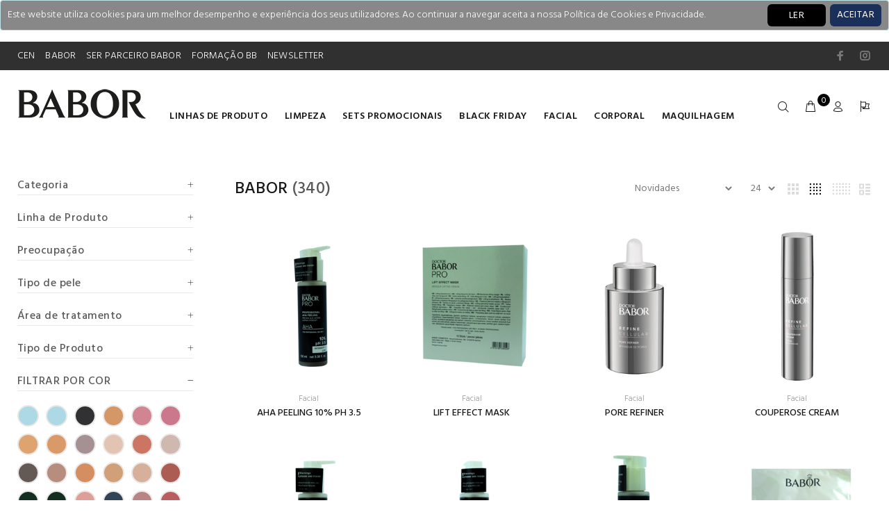

--- FILE ---
content_type: text/html; charset=utf-8
request_url: https://b2b.cen.pt/babor/produtos/?p=6
body_size: 60574
content:
<!DOCTYPE html>
<html>
<head>
    <meta charset="utf-8" />
    <meta name="viewport" content="width=device-width, initial-scale=1.0, shrink-to-fit=no" />
    <meta name="author" content="Codemind">
    <link rel="apple-touch-icon" sizes="180x180" href="/apple-touch-icon.png">
    <link rel="icon" type="image/png" sizes="32x32" href="/favicon-32x32.png">
    <link rel="icon" type="image/png" sizes="16x16" href="/favicon-16x16.png">
    <link rel="manifest" href="/site.webmanifest">
    <link rel="mask-icon" href="/safari-pinned-tab.svg" color="#5bbad5">
    <meta name="msapplication-TileColor" content="#da532c">
    <meta name="theme-color" content="#ffffff">
    <title>Babor | Babor | CEN</title>

    
    
        <link rel="stylesheet" href="/css/style.min.css?v=2gX4RSjpjb2jIiQbhRqhdUvFKC6dkOIznSfb8-RlX1k">
        <link href="/css/codemind.min.css?v=iZLiSAQ_n8lZ-VkjIY2GuhwLb-skeoNz6BGzH0Nz3hE" rel="stylesheet" />
    
    <link href="/css/animate/animate.min.css" rel="stylesheet" />
    <link rel="stylesheet" href="https://cdnjs.cloudflare.com/ajax/libs/font-awesome/4.7.0/css/font-awesome.min.css">
    <link type="text/css" rel="stylesheet" href="https://cdn.jsdelivr.net/npm/jssocials@1.5.0/dist/jssocials.css" />
    <link type="text/css" rel="stylesheet" href="https://cdn.jsdelivr.net/npm/jssocials@1.5.0/dist/jssocials-theme-flat.css" />
    <link href="/lib/font-awesome/css/regular.css" rel="stylesheet" />
    <link href="/lib/sweetalert/sweetalert2.min.css" rel="stylesheet" />
    
        <meta name="description" />
    <meta property="og:title" content="Babor" />
        <meta name="og:description" />
    <meta property="og:url" content="https://b2b.cen.pt/babor/produtos/" />

    <link rel="canonical" href="https://b2b.cen.pt/babor/produtos/" />


<!-- Google tag (gtag.js) -->
<script async src="https://www.googletagmanager.com/gtag/js?id=G-LMHFSYDHSZ"></script>
<script>
  window.dataLayer = window.dataLayer || [];
  function gtag(){dataLayer.push(arguments);}
  gtag('js', new Date());

  gtag('config', 'G-LMHFSYDHSZ');
</script></head>
<body lang="pt-pt">

    <div id="loader-wrapper">
        <div id="loader">
            <div class="dot"></div>
            <div class="dot"></div>
            <div class="dot"></div>
            <div class="dot"></div>
            <div class="dot"></div>
            <div class="dot"></div>
            <div class="dot"></div>
        </div>
    </div>
    <header id="tt-header">
        

    <div id="cookieConsent" class="alert alert-info alert-dismissible fade show" role="alert" style="padding:10px; background-color:#888; color:white;">
        <div>Este website utiliza cookies para um melhor desempenho e experiência dos seus utilizadores. Ao continuar a navegar aceita a nossa Política de Cookies e Privacidade.</div>
        <div class="float-right" style="right: 10px; top: 5px; position: absolute;">
            <a href="/politica-de-privacidade" style="color:white; margin-right: 80px; height:32px;" class="btn">LER</a>
            <button type="button" class="accept-policy close btn" data-dismiss="alert" aria-label="Close" data-cookie-string=".AspNet.Consent=yes; expires=Sun, 17 Jan 2027 23:11:03 GMT; path=/; secure; samesite=lax" style="padding: 10px; color: white; height:32px;background: #1a305b;">
                <span aria-hidden="true">ACEITAR</span>
            </button>
        </div>
    </div>
    <script>
        (function () {
            var button = document.querySelector("#cookieConsent button[data-cookie-string]");
            button.addEventListener("click", function (event) {
                document.cookie = button.dataset.cookieString;
            }, false);
        })();
    </script>

        <div class="tt-color-scheme-01 hidden-custom">
            <div class="container">
                <div class="tt-header-row tt-top-row">
                    <div class="tt-col-left">
                        <div class="tt-box-info">
                            <ul>
                                <li><a href="/">CEN</a></li>
                                <li><a href="/marca-babor">BABOR</a></li>
                                <li><a href="/ser-parceiro-babor">SER PARCEIRO BABOR</a></li>
                                <li><a href="https://moodle.cen.pt/course/index.php?categoryid=353" target="_blank">FORMAÇÃO BB</a></li>
                                <li><a href="javascript:void(0);" data-toggle="modal" data-target="#ModalSubsribeNewsletter">NEWSLETTER</a></li>
                            </ul>
                        </div>
                    </div>
                    <div class="tt-col-right ml-auto">
                        <ul class="tt-social-icon">
                            <li><a class="icon-g-64" target="_blank" href="https://www.facebook.com/CEN.Escola"></a></li>
                            <li><a class="icon-g-67" target="_blank" href="https://www.instagram.com/babor_pt"></a></li>
                        </ul>
                    </div>
                </div>
            </div>
        </div>
        <!-- tt-mobile menu -->
        <nav class="panel-menu mobile-main-menu">
    <ul>
        <li>
            <a href="/">HOME</a>
        </li>
            <li>
                <a href="/babor/produtos/limpeza" class="text-uppercase">Limpeza</a>
                <ul>
                        <li>
                            <a>Categoria</a>


                            <ul class="tt-megamenu-submenu">
                                    <li><a href="/babor/produtos/limpeza?Categoria=Limpeza">Limpeza</a></li>
                                    <li><a href="/babor/produtos/limpeza?Categoria=Bif&#xE1;sicos">Bif&#xE1;sicos</a></li>
                                    <li><a href="/babor/produtos/limpeza?Categoria=Espumas">Espumas</a></li>
                                    <li><a href="/babor/produtos/limpeza?Categoria=Esfoliantes">Esfoliantes</a></li>
                                    <li><a href="/babor/produtos/limpeza?Categoria=G&#xE9;is">G&#xE9;is</a></li>
                                    <li><a href="/babor/produtos/limpeza?Categoria=Lo&#xE7;&#xF5;es">Lo&#xE7;&#xF5;es</a></li>
                                    <li><a href="/babor/produtos/limpeza?Categoria=M&#xE1;scaras">M&#xE1;scaras</a></li>
                                    <li><a href="/babor/produtos/limpeza?Categoria=Protocolo de tratamento">Protocolo de tratamento</a></li>
                                    <li><a href="/babor/produtos/limpeza?Categoria=T&#xF3;nicos">T&#xF3;nicos</a></li>
                                    <li><a href="/babor/produtos/limpeza?Categoria=Leites">Leites</a></li>
                            </ul>
                        </li>
                        <li>
                            <a>Linha de Produto</a>


                            <ul class="tt-megamenu-submenu">
                                    <li><a href="/babor/produtos/limpeza?Linha de Produto=Doctor Babor - CleanFormance">Doctor Babor - CleanFormance</a></li>
                                    <li><a href="/babor/produtos/limpeza?Linha de Produto=Doctor Babor - Neuro Sensitive Cellular">Doctor Babor - Neuro Sensitive Cellular</a></li>
                                    <li><a href="/babor/produtos/limpeza?Linha de Produto=Doctor Babor - Refine Cellular">Doctor Babor - Refine Cellular</a></li>
                                    <li><a href="/babor/produtos/limpeza?Linha de Produto=Doctor Babor - Repair Cellular">Doctor Babor - Repair Cellular</a></li>
                                    <li><a href="/babor/produtos/limpeza?Linha de Produto=Babor Spa - Energizing">Babor Spa - Energizing</a></li>
                                    <li><a href="/babor/produtos/limpeza?Linha de Produto=Babor Spa - Relaxing">Babor Spa - Relaxing</a></li>
                                    <li><a href="/babor/produtos/limpeza?Linha de Produto=Outlet 50%">Outlet 50%</a></li>
                                    <li><a href="/babor/produtos/limpeza?Linha de Produto=Doctor Babor - Regeneration">Doctor Babor - Regeneration</a></li>
                                    <li><a href="/babor/produtos/limpeza?Linha de Produto=Cleansing">Cleansing</a></li>
                                    <li><a href="/babor/produtos/limpeza?Linha de Produto=Doctor Babor">Doctor Babor</a></li>
                                    <li><a href="/babor/produtos/limpeza?Linha de Produto=Babor Spa">Babor Spa</a></li>
                            </ul>
                        </li>
                        <li>
                            <a>Preocupa&#xE7;&#xE3;o</a>


                            <ul class="tt-megamenu-submenu">
                                    <li><a href="/babor/produtos/limpeza?Preocupa&#xE7;&#xE3;o=Hidratar">Hidratar</a></li>
                                    <li><a href="/babor/produtos/limpeza?Preocupa&#xE7;&#xE3;o=Higiene facial">Higiene facial</a></li>
                                    <li><a href="/babor/produtos/limpeza?Preocupa&#xE7;&#xE3;o=Purificar">Purificar</a></li>
                                    <li><a href="/babor/produtos/limpeza?Preocupa&#xE7;&#xE3;o=Regenerar">Regenerar</a></li>
                                    <li><a href="/babor/produtos/limpeza?Preocupa&#xE7;&#xE3;o=Anti-idade">Anti-idade</a></li>
                                    <li><a href="/babor/produtos/limpeza?Preocupa&#xE7;&#xE3;o=Prote&#xE7;&#xE3;o ambiental">Prote&#xE7;&#xE3;o ambiental</a></li>
                                    <li><a href="/babor/produtos/limpeza?Preocupa&#xE7;&#xE3;o=Sensibilidade e vermelhid&#xE3;o">Sensibilidade e vermelhid&#xE3;o</a></li>
                                    <li><a href="/babor/produtos/limpeza?Preocupa&#xE7;&#xE3;o=Corpo">Corpo</a></li>
                                    <li><a href="/babor/produtos/limpeza?Preocupa&#xE7;&#xE3;o=Olhos">Olhos</a></li>
                                    <li><a href="/babor/produtos/limpeza?Preocupa&#xE7;&#xE3;o=Rosto">Rosto</a></li>
                                    <li><a href="/babor/produtos/limpeza?Preocupa&#xE7;&#xE3;o=Afinar e uniformizar">Afinar e uniformizar</a></li>
                                    <li><a href="/babor/produtos/limpeza?Preocupa&#xE7;&#xE3;o=Aperfei&#xE7;oar a pele">Aperfei&#xE7;oar a pele</a></li>
                            </ul>
                        </li>
                        <li>
                            <a>Tipo de pele</a>


                            <ul class="tt-megamenu-submenu">
                                    <li><a href="/babor/produtos/limpeza?Tipo de pele=Pele oleosa">Pele oleosa</a></li>
                                    <li><a href="/babor/produtos/limpeza?Tipo de pele=Pele seca">Pele seca</a></li>
                                    <li><a href="/babor/produtos/limpeza?Tipo de pele=Pele com acne">Pele com acne</a></li>
                                    <li><a href="/babor/produtos/limpeza?Tipo de pele=Pele madura">Pele madura</a></li>
                                    <li><a href="/babor/produtos/limpeza?Tipo de pele=Pele sens&#xED;vel">Pele sens&#xED;vel</a></li>
                                    <li><a href="/babor/produtos/limpeza?Tipo de pele=Pele mista">Pele mista</a></li>
                                    <li><a href="/babor/produtos/limpeza?Tipo de pele=Todos os tipos de pele">Todos os tipos de pele</a></li>
                                    <li><a href="/babor/produtos/limpeza?Tipo de pele=Pele impura">Pele impura</a></li>
                                    <li><a href="/babor/produtos/limpeza?Tipo de pele=Pele desvitalizada/cansada">Pele desvitalizada/cansada</a></li>
                            </ul>
                        </li>
                </ul>

            </li>
            <li>
                <a href="/babor/produtos/babor-sets-promocionais" class="text-uppercase">Sets Promocionais</a>
                <ul>
                        <li>
                            <a>Categoria</a>


                            <ul class="tt-megamenu-submenu">
                                    <li><a href="/babor/produtos/babor-sets-promocionais?Categoria=Protocolo de tratamento">Protocolo de tratamento</a></li>
                                    <li><a href="/babor/produtos/babor-sets-promocionais?Categoria=Ampolas e s&#xE9;runs">Ampolas e s&#xE9;runs</a></li>
                                    <li><a href="/babor/produtos/babor-sets-promocionais?Categoria=Bif&#xE1;sicos">Bif&#xE1;sicos</a></li>
                                    <li><a href="/babor/produtos/babor-sets-promocionais?Categoria=Limpeza">Limpeza</a></li>
                            </ul>
                        </li>
                        <li>
                            <a>Linha de Produto</a>


                            <ul class="tt-megamenu-submenu">
                                    <li><a href="/babor/produtos/babor-sets-promocionais?Linha de Produto=HSR">HSR</a></li>
                                    <li><a href="/babor/produtos/babor-sets-promocionais?Linha de Produto=Ampoule Concentrates">Ampoule Concentrates</a></li>
                                    <li><a href="/babor/produtos/babor-sets-promocionais?Linha de Produto=Soul and Body">Soul and Body</a></li>
                                    <li><a href="/babor/produtos/babor-sets-promocionais?Linha de Produto=Cleansing">Cleansing</a></li>
                                    <li><a href="/babor/produtos/babor-sets-promocionais?Linha de Produto=Babor Men">Babor Men</a></li>
                                    <li><a href="/babor/produtos/babor-sets-promocionais?Linha de Produto=Doctor Babor">Doctor Babor</a></li>
                                    <li><a href="/babor/produtos/babor-sets-promocionais?Linha de Produto=HSR LIFTING">HSR LIFTING</a></li>
                                    <li><a href="/babor/produtos/babor-sets-promocionais?Linha de Produto=Outlet 50%">Outlet 50%</a></li>
                                    <li><a href="/babor/produtos/babor-sets-promocionais?Linha de Produto=SeaCreation">SeaCreation</a></li>
                                    <li><a href="/babor/produtos/babor-sets-promocionais?Linha de Produto=Doctor Babor - CleanFormance">Doctor Babor - CleanFormance</a></li>
                                    <li><a href="/babor/produtos/babor-sets-promocionais?Linha de Produto=Skinovage">Skinovage</a></li>
                            </ul>
                        </li>
                        <li>
                            <a>Preocupa&#xE7;&#xE3;o</a>


                            <ul class="tt-megamenu-submenu">
                                    <li><a href="/babor/produtos/babor-sets-promocionais?Preocupa&#xE7;&#xE3;o=Rosto">Rosto</a></li>
                                    <li><a href="/babor/produtos/babor-sets-promocionais?Preocupa&#xE7;&#xE3;o=Corpo">Corpo</a></li>
                                    <li><a href="/babor/produtos/babor-sets-promocionais?Preocupa&#xE7;&#xE3;o=Antirrugas">Antirrugas</a></li>
                                    <li><a href="/babor/produtos/babor-sets-promocionais?Preocupa&#xE7;&#xE3;o=Anti-idade">Anti-idade</a></li>
                                    <li><a href="/babor/produtos/babor-sets-promocionais?Preocupa&#xE7;&#xE3;o=Lifting e firmeza">Lifting e firmeza</a></li>
                                    <li><a href="/babor/produtos/babor-sets-promocionais?Preocupa&#xE7;&#xE3;o=Olhos">Olhos</a></li>
                                    <li><a href="/babor/produtos/babor-sets-promocionais?Preocupa&#xE7;&#xE3;o=Hidratar">Hidratar</a></li>
                                    <li><a href="/babor/produtos/babor-sets-promocionais?Preocupa&#xE7;&#xE3;o=Higiene facial">Higiene facial</a></li>
                                    <li><a href="/babor/produtos/babor-sets-promocionais?Preocupa&#xE7;&#xE3;o=Luminosidade">Luminosidade</a></li>
                                    <li><a href="/babor/produtos/babor-sets-promocionais?Preocupa&#xE7;&#xE3;o=Regenerar">Regenerar</a></li>
                                    <li><a href="/babor/produtos/babor-sets-promocionais?Preocupa&#xE7;&#xE3;o=Higiene corporal">Higiene corporal</a></li>
                                    <li><a href="/babor/produtos/babor-sets-promocionais?Preocupa&#xE7;&#xE3;o=Sensibilidade e vermelhid&#xE3;o">Sensibilidade e vermelhid&#xE3;o</a></li>
                                    <li><a href="/babor/produtos/babor-sets-promocionais?Preocupa&#xE7;&#xE3;o=Purificar">Purificar</a></li>
                                    <li><a href="/babor/produtos/babor-sets-promocionais?Preocupa&#xE7;&#xE3;o=Manchas">Manchas</a></li>
                            </ul>
                        </li>
                        <li>
                            <a>Tipo de pele</a>


                            <ul class="tt-megamenu-submenu">
                                    <li><a href="/babor/produtos/babor-sets-promocionais?Tipo de pele=Todos os tipos de pele">Todos os tipos de pele</a></li>
                                    <li><a href="/babor/produtos/babor-sets-promocionais?Tipo de pele=Pele normal">Pele normal</a></li>
                                    <li><a href="/babor/produtos/babor-sets-promocionais?Tipo de pele=Pele seca">Pele seca</a></li>
                                    <li><a href="/babor/produtos/babor-sets-promocionais?Tipo de pele=Pele sens&#xED;vel">Pele sens&#xED;vel</a></li>
                                    <li><a href="/babor/produtos/babor-sets-promocionais?Tipo de pele=Pele oleosa">Pele oleosa</a></li>
                                    <li><a href="/babor/produtos/babor-sets-promocionais?Tipo de pele=Pele mista">Pele mista</a></li>
                                    <li><a href="/babor/produtos/babor-sets-promocionais?Tipo de pele=Pele madura">Pele madura</a></li>
                                    <li><a href="/babor/produtos/babor-sets-promocionais?Tipo de pele=Pele desvitalizada/cansada">Pele desvitalizada/cansada</a></li>
                                    <li><a href="/babor/produtos/babor-sets-promocionais?Tipo de pele=Pele com sinais de idade">Pele com sinais de idade</a></li>
                            </ul>
                        </li>
                </ul>

            </li>
            <li>
                <a href="/babor/produtos/black-friday" class="text-uppercase">BLACK FRIDAY</a>
                <ul>
                        <li>
                            <a>Categoria</a>


                            <ul class="tt-megamenu-submenu">
                                    <li><a href="/babor/produtos/black-friday?Categoria=M&#xE1;scaras de pestanas">M&#xE1;scaras de pestanas</a></li>
                                    <li><a href="/babor/produtos/black-friday?Categoria=Batons">Batons</a></li>
                                    <li><a href="/babor/produtos/black-friday?Categoria=Sombras de olhos">Sombras de olhos</a></li>
                                    <li><a href="/babor/produtos/black-friday?Categoria=Bases de maquilhagem">Bases de maquilhagem</a></li>
                                    <li><a href="/babor/produtos/black-friday?Categoria=Corretores">Corretores</a></li>
                                    <li><a href="/babor/produtos/black-friday?Categoria=P&#xF3;s">P&#xF3;s</a></li>
                                    <li><a href="/babor/produtos/black-friday?Categoria=Blushes">Blushes</a></li>
                                    <li><a href="/babor/produtos/black-friday?Categoria=Cremes 24 h">Cremes 24 h</a></li>
                                    <li><a href="/babor/produtos/black-friday?Categoria=Lo&#xE7;&#xF5;es">Lo&#xE7;&#xF5;es</a></li>
                                    <li><a href="/babor/produtos/black-friday?Categoria=Limpeza">Limpeza</a></li>
                                    <li><a href="/babor/produtos/black-friday?Categoria=T&#xF3;nicos">T&#xF3;nicos</a></li>
                                    <li><a href="/babor/produtos/black-friday?Categoria=Cremes corporais">Cremes corporais</a></li>
                                    <li><a href="/babor/produtos/black-friday?Categoria=S&#xE9;runs">S&#xE9;runs</a></li>
                                    <li><a href="/babor/produtos/black-friday?Categoria=Cremes de olhos">Cremes de olhos</a></li>
                                    <li><a href="/babor/produtos/black-friday?Categoria=Cremes">Cremes</a></li>
                            </ul>
                        </li>
                        <li>
                            <a>Linha de Produto</a>


                            <ul class="tt-megamenu-submenu">
                                    <li><a href="/babor/produtos/black-friday?Linha de Produto=Doctor Babor - Clarifying">Doctor Babor - Clarifying</a></li>
                                    <li><a href="/babor/produtos/black-friday?Linha de Produto=Doctor Babor - Regeneration">Doctor Babor - Regeneration</a></li>
                                    <li><a href="/babor/produtos/black-friday?Linha de Produto=Doctor Babor - Sensitive">Doctor Babor - Sensitive</a></li>
                                    <li><a href="/babor/produtos/black-friday?Linha de Produto=MICROBIOMIC">MICROBIOMIC</a></li>
                                    <li><a href="/babor/produtos/black-friday?Linha de Produto=Soul and Body">Soul and Body</a></li>
                                    <li><a href="/babor/produtos/black-friday?Linha de Produto=Doctor Babor">Doctor Babor</a></li>
                                    <li><a href="/babor/produtos/black-friday?Linha de Produto=Doctor Babor - Resurface">Doctor Babor - Resurface</a></li>
                                    <li><a href="/babor/produtos/black-friday?Linha de Produto=Doctor Babor - Hydration">Doctor Babor - Hydration</a></li>
                                    <li><a href="/babor/produtos/black-friday?Linha de Produto=Doctor Babor - Lifting">Doctor Babor - Lifting</a></li>
                                    <li><a href="/babor/produtos/black-friday?Linha de Produto=Skin Care Make Up">Skin Care Make Up</a></li>
                                    <li><a href="/babor/produtos/black-friday?Linha de Produto=Skin Care Make Up - Face Make up">Skin Care Make Up - Face Make up</a></li>
                                    <li><a href="/babor/produtos/black-friday?Linha de Produto=Skin Care Make Up - Eye Make up">Skin Care Make Up - Eye Make up</a></li>
                                    <li><a href="/babor/produtos/black-friday?Linha de Produto=Skin Care Make Up - Lip Make up">Skin Care Make Up - Lip Make up</a></li>
                            </ul>
                        </li>
                        <li>
                            <a>Tipo de pele</a>


                            <ul class="tt-megamenu-submenu">
                                    <li><a href="/babor/produtos/black-friday?Tipo de pele=Todos os tipos de pele">Todos os tipos de pele</a></li>
                                    <li><a href="/babor/produtos/black-friday?Tipo de pele=Pele desvitalizada/cansada">Pele desvitalizada/cansada</a></li>
                                    <li><a href="/babor/produtos/black-friday?Tipo de pele=Pele seca">Pele seca</a></li>
                                    <li><a href="/babor/produtos/black-friday?Tipo de pele=Pele com manchas">Pele com manchas</a></li>
                                    <li><a href="/babor/produtos/black-friday?Tipo de pele=Pele oleosa">Pele oleosa</a></li>
                                    <li><a href="/babor/produtos/black-friday?Tipo de pele=Pele sens&#xED;vel">Pele sens&#xED;vel</a></li>
                                    <li><a href="/babor/produtos/black-friday?Tipo de pele=Pele normal">Pele normal</a></li>
                            </ul>
                        </li>
                        <li>
                            <a>Preocupa&#xE7;&#xE3;o</a>


                            <ul class="tt-megamenu-submenu">
                                    <li><a href="/babor/produtos/black-friday?Preocupa&#xE7;&#xE3;o=Rosto">Rosto</a></li>
                                    <li><a href="/babor/produtos/black-friday?Preocupa&#xE7;&#xE3;o=Lifting e firmeza">Lifting e firmeza</a></li>
                                    <li><a href="/babor/produtos/black-friday?Preocupa&#xE7;&#xE3;o=Aperfei&#xE7;oar a pele">Aperfei&#xE7;oar a pele</a></li>
                                    <li><a href="/babor/produtos/black-friday?Preocupa&#xE7;&#xE3;o=Anti-idade">Anti-idade</a></li>
                                    <li><a href="/babor/produtos/black-friday?Preocupa&#xE7;&#xE3;o=Hidratar">Hidratar</a></li>
                                    <li><a href="/babor/produtos/black-friday?Preocupa&#xE7;&#xE3;o=Antirrugas">Antirrugas</a></li>
                                    <li><a href="/babor/produtos/black-friday?Preocupa&#xE7;&#xE3;o=Regenerar">Regenerar</a></li>
                                    <li><a href="/babor/produtos/black-friday?Preocupa&#xE7;&#xE3;o=Estrias">Estrias</a></li>
                                    <li><a href="/babor/produtos/black-friday?Preocupa&#xE7;&#xE3;o=Corpo">Corpo</a></li>
                                    <li><a href="/babor/produtos/black-friday?Preocupa&#xE7;&#xE3;o=Olhos">Olhos</a></li>
                                    <li><a href="/babor/produtos/black-friday?Preocupa&#xE7;&#xE3;o=Purificar">Purificar</a></li>
                                    <li><a href="/babor/produtos/black-friday?Preocupa&#xE7;&#xE3;o=Manchas de idade">Manchas de idade</a></li>
                                    <li><a href="/babor/produtos/black-friday?Preocupa&#xE7;&#xE3;o=Afinar e uniformizar">Afinar e uniformizar</a></li>
                                    <li><a href="/babor/produtos/black-friday?Preocupa&#xE7;&#xE3;o=Nutrir">Nutrir</a></li>
                                    <li><a href="/babor/produtos/black-friday?Preocupa&#xE7;&#xE3;o=Sensibilidade e vermelhid&#xE3;o">Sensibilidade e vermelhid&#xE3;o</a></li>
                                    <li><a href="/babor/produtos/black-friday?Preocupa&#xE7;&#xE3;o=M&#xE3;os">M&#xE3;os</a></li>
                                    <li><a href="/babor/produtos/black-friday?Preocupa&#xE7;&#xE3;o=Luminosidade">Luminosidade</a></li>
                                    <li><a href="/babor/produtos/black-friday?Preocupa&#xE7;&#xE3;o=Desintoxicar">Desintoxicar</a></li>
                                    <li><a href="/babor/produtos/black-friday?Preocupa&#xE7;&#xE3;o=Prote&#xE7;&#xE3;o ambiental">Prote&#xE7;&#xE3;o ambiental</a></li>
                                    <li><a href="/babor/produtos/black-friday?Preocupa&#xE7;&#xE3;o=Gordura">Gordura</a></li>
                            </ul>
                        </li>
                </ul>

            </li>
            <li>
                <a href="/babor/produtos/facial" class="text-uppercase">Facial</a>
                <ul>
                        <li>
                            <a>Categoria</a>


                            <ul class="tt-megamenu-submenu">
                                    <li><a href="/babor/produtos/facial?Categoria=Limpeza">Limpeza</a></li>
                                    <li><a href="/babor/produtos/facial?Categoria=Ampolas e s&#xE9;runs">Ampolas e s&#xE9;runs</a></li>
                                    <li><a href="/babor/produtos/facial?Categoria=Bif&#xE1;sicos">Bif&#xE1;sicos</a></li>
                                    <li><a href="/babor/produtos/facial?Categoria=Cremes">Cremes</a></li>
                                    <li><a href="/babor/produtos/facial?Categoria=Cremes 24 h">Cremes 24 h</a></li>
                                    <li><a href="/babor/produtos/facial?Categoria=Espumas">Espumas</a></li>
                                    <li><a href="/babor/produtos/facial?Categoria=Esfoliantes">Esfoliantes</a></li>
                                    <li><a href="/babor/produtos/facial?Categoria=G&#xE9;is">G&#xE9;is</a></li>
                                    <li><a href="/babor/produtos/facial?Categoria=Lo&#xE7;&#xF5;es">Lo&#xE7;&#xF5;es</a></li>
                                    <li><a href="/babor/produtos/facial?Categoria=M&#xE1;scaras">M&#xE1;scaras</a></li>
                                    <li><a href="/babor/produtos/facial?Categoria=Protocolo de tratamento">Protocolo de tratamento</a></li>
                                    <li><a href="/babor/produtos/facial?Categoria=Perfumes">Perfumes</a></li>
                                    <li><a href="/babor/produtos/facial?Categoria=Batons">Batons</a></li>
                                    <li><a href="/babor/produtos/facial?Categoria=Cremes BB">Cremes BB</a></li>
                                    <li><a href="/babor/produtos/facial?Categoria=Cremes corporais">Cremes corporais</a></li>
                                    <li><a href="/babor/produtos/facial?Categoria=Cremes de dia">Cremes de dia</a></li>
                                    <li><a href="/babor/produtos/facial?Categoria=Cremes de noite">Cremes de noite</a></li>
                                    <li><a href="/babor/produtos/facial?Categoria=Cremes de olhos">Cremes de olhos</a></li>
                                    <li><a href="/babor/produtos/facial?Categoria=S&#xE9;runs">S&#xE9;runs</a></li>
                                    <li><a href="/babor/produtos/facial?Categoria=T&#xF3;nicos">T&#xF3;nicos</a></li>
                                    <li><a href="/babor/produtos/facial?Categoria=Leites">Leites</a></li>
                            </ul>
                        </li>
                        <li>
                            <a>Linha de Produto</a>


                            <ul class="tt-megamenu-submenu">
                                    <li><a href="/babor/produtos/facial?Linha de Produto=Skinovage - Vitalizing">Skinovage - Vitalizing</a></li>
                                    <li><a href="/babor/produtos/facial?Linha de Produto=Skinovage - Purifying">Skinovage - Purifying</a></li>
                                    <li><a href="/babor/produtos/facial?Linha de Produto=Skinovage - Moisturizing">Skinovage - Moisturizing</a></li>
                                    <li><a href="/babor/produtos/facial?Linha de Produto=Skinovage - Calming">Skinovage - Calming</a></li>
                                    <li><a href="/babor/produtos/facial?Linha de Produto=Skinovage - Balancing">Skinovage - Balancing</a></li>
                                    <li><a href="/babor/produtos/facial?Linha de Produto=Classics">Classics</a></li>
                                    <li><a href="/babor/produtos/facial?Linha de Produto=Doctor Babor - CleanFormance">Doctor Babor - CleanFormance</a></li>
                                    <li><a href="/babor/produtos/facial?Linha de Produto=Doctor Babor - Hydro Cellular">Doctor Babor - Hydro Cellular</a></li>
                                    <li><a href="/babor/produtos/facial?Linha de Produto=Doctor Babor - Lifting Cellular">Doctor Babor - Lifting Cellular</a></li>
                                    <li><a href="/babor/produtos/facial?Linha de Produto=Doctor Babor - Neuro Sensitive Cellular">Doctor Babor - Neuro Sensitive Cellular</a></li>
                                    <li><a href="/babor/produtos/facial?Linha de Produto=Doctor Babor - Protect Cellular">Doctor Babor - Protect Cellular</a></li>
                                    <li><a href="/babor/produtos/facial?Linha de Produto=Doctor Babor - Purity Cellular">Doctor Babor - Purity Cellular</a></li>
                                    <li><a href="/babor/produtos/facial?Linha de Produto=Doctor Babor - Refine Cellular">Doctor Babor - Refine Cellular</a></li>
                                    <li><a href="/babor/produtos/facial?Linha de Produto=Doctor Babor - Repair Cellular">Doctor Babor - Repair Cellular</a></li>
                                    <li><a href="/babor/produtos/facial?Linha de Produto=Specific Products">Specific Products</a></li>
                                    <li><a href="/babor/produtos/facial?Linha de Produto=HSR LIFTING">HSR LIFTING</a></li>
                                    <li><a href="/babor/produtos/facial?Linha de Produto=Outlet 50%">Outlet 50%</a></li>
                                    <li><a href="/babor/produtos/facial?Linha de Produto=Doctor Babor - Regeneration">Doctor Babor - Regeneration</a></li>
                                    <li><a href="/babor/produtos/facial?Linha de Produto=Doctor Babor - Clarifying">Doctor Babor - Clarifying</a></li>
                                    <li><a href="/babor/produtos/facial?Linha de Produto=Doctor Babor - Sensitive">Doctor Babor - Sensitive</a></li>
                                    <li><a href="/babor/produtos/facial?Linha de Produto=Doctor Babor - Resurface">Doctor Babor - Resurface</a></li>
                                    <li><a href="/babor/produtos/facial?Linha de Produto=Doctor Babor - Hydration">Doctor Babor - Hydration</a></li>
                                    <li><a href="/babor/produtos/facial?Linha de Produto=Doctor Babor - Lifting">Doctor Babor - Lifting</a></li>
                                    <li><a href="/babor/produtos/facial?Linha de Produto=Doctor Babor - Expert Specialist">Doctor Babor - Expert Specialist</a></li>
                                    <li><a href="/babor/produtos/facial?Linha de Produto=MICROBIOMIC">MICROBIOMIC</a></li>
                                    <li><a href="/babor/produtos/facial?Linha de Produto=Ampoule Concentrates">Ampoule Concentrates</a></li>
                                    <li><a href="/babor/produtos/facial?Linha de Produto=Cleansing">Cleansing</a></li>
                                    <li><a href="/babor/produtos/facial?Linha de Produto=Doctor Babor">Doctor Babor</a></li>
                                    <li><a href="/babor/produtos/facial?Linha de Produto=Skinovage">Skinovage</a></li>
                                    <li><a href="/babor/produtos/facial?Linha de Produto=Essential Care">Essential Care</a></li>
                                    <li><a href="/babor/produtos/facial?Linha de Produto=HSR">HSR</a></li>
                                    <li><a href="/babor/produtos/facial?Linha de Produto=Reversive">Reversive</a></li>
                                    <li><a href="/babor/produtos/facial?Linha de Produto=Babor Men">Babor Men</a></li>
                                    <li><a href="/babor/produtos/facial?Linha de Produto=SeaCreation">SeaCreation</a></li>
                                    <li><a href="/babor/produtos/facial?Linha de Produto=Doctor Babor Pro">Doctor Babor Pro</a></li>
                            </ul>
                        </li>
                        <li>
                            <a>Tipo de pele</a>


                            <ul class="tt-megamenu-submenu">
                                    <li><a href="/babor/produtos/facial?Tipo de pele=Pele com sinais de idade">Pele com sinais de idade</a></li>
                                    <li><a href="/babor/produtos/facial?Tipo de pele=Pele oleosa">Pele oleosa</a></li>
                                    <li><a href="/babor/produtos/facial?Tipo de pele=Pele seca">Pele seca</a></li>
                                    <li><a href="/babor/produtos/facial?Tipo de pele=Pele normal">Pele normal</a></li>
                                    <li><a href="/babor/produtos/facial?Tipo de pele=Pele impura">Pele impura</a></li>
                                    <li><a href="/babor/produtos/facial?Tipo de pele=Pele desvitalizada/cansada">Pele desvitalizada/cansada</a></li>
                                    <li><a href="/babor/produtos/facial?Tipo de pele=Pele com acne">Pele com acne</a></li>
                                    <li><a href="/babor/produtos/facial?Tipo de pele=Pele com manchas">Pele com manchas</a></li>
                                    <li><a href="/babor/produtos/facial?Tipo de pele=Pele com rugas">Pele com rugas</a></li>
                                    <li><a href="/babor/produtos/facial?Tipo de pele=Pele madura">Pele madura</a></li>
                                    <li><a href="/babor/produtos/facial?Tipo de pele=Pele sens&#xED;vel">Pele sens&#xED;vel</a></li>
                                    <li><a href="/babor/produtos/facial?Tipo de pele=Pele mista">Pele mista</a></li>
                                    <li><a href="/babor/produtos/facial?Tipo de pele=Todos os tipos de pele">Todos os tipos de pele</a></li>
                            </ul>
                        </li>
                        <li>
                            <a>Preocupa&#xE7;&#xE3;o</a>


                            <ul class="tt-megamenu-submenu">
                                    <li><a href="/babor/produtos/facial?Preocupa&#xE7;&#xE3;o=Afinar e corrigir">Afinar e corrigir</a></li>
                                    <li><a href="/babor/produtos/facial?Preocupa&#xE7;&#xE3;o=Hidratar">Hidratar</a></li>
                                    <li><a href="/babor/produtos/facial?Preocupa&#xE7;&#xE3;o=Higiene facial">Higiene facial</a></li>
                                    <li><a href="/babor/produtos/facial?Preocupa&#xE7;&#xE3;o=Nutrir">Nutrir</a></li>
                                    <li><a href="/babor/produtos/facial?Preocupa&#xE7;&#xE3;o=Purificar">Purificar</a></li>
                                    <li><a href="/babor/produtos/facial?Preocupa&#xE7;&#xE3;o=Regenerar">Regenerar</a></li>
                                    <li><a href="/babor/produtos/facial?Preocupa&#xE7;&#xE3;o=Anti-idade">Anti-idade</a></li>
                                    <li><a href="/babor/produtos/facial?Preocupa&#xE7;&#xE3;o=Antirrugas">Antirrugas</a></li>
                                    <li><a href="/babor/produtos/facial?Preocupa&#xE7;&#xE3;o=Couperose">Couperose</a></li>
                                    <li><a href="/babor/produtos/facial?Preocupa&#xE7;&#xE3;o=Estrias">Estrias</a></li>
                                    <li><a href="/babor/produtos/facial?Preocupa&#xE7;&#xE3;o=Gordura">Gordura</a></li>
                                    <li><a href="/babor/produtos/facial?Preocupa&#xE7;&#xE3;o=Lifting e firmeza">Lifting e firmeza</a></li>
                                    <li><a href="/babor/produtos/facial?Preocupa&#xE7;&#xE3;o=Luminosidade">Luminosidade</a></li>
                                    <li><a href="/babor/produtos/facial?Preocupa&#xE7;&#xE3;o=Manchas">Manchas</a></li>
                                    <li><a href="/babor/produtos/facial?Preocupa&#xE7;&#xE3;o=Prote&#xE7;&#xE3;o alta">Prote&#xE7;&#xE3;o alta</a></li>
                                    <li><a href="/babor/produtos/facial?Preocupa&#xE7;&#xE3;o=Prote&#xE7;&#xE3;o ambiental">Prote&#xE7;&#xE3;o ambiental</a></li>
                                    <li><a href="/babor/produtos/facial?Preocupa&#xE7;&#xE3;o=Prote&#xE7;&#xE3;o UV">Prote&#xE7;&#xE3;o UV</a></li>
                                    <li><a href="/babor/produtos/facial?Preocupa&#xE7;&#xE3;o=Sensibilidade e vermelhid&#xE3;o">Sensibilidade e vermelhid&#xE3;o</a></li>
                                    <li><a href="/babor/produtos/facial?Preocupa&#xE7;&#xE3;o=Corpo">Corpo</a></li>
                                    <li><a href="/babor/produtos/facial?Preocupa&#xE7;&#xE3;o=Olhos">Olhos</a></li>
                                    <li><a href="/babor/produtos/facial?Preocupa&#xE7;&#xE3;o=Rosto">Rosto</a></li>
                                    <li><a href="/babor/produtos/facial?Preocupa&#xE7;&#xE3;o=Desintoxicar">Desintoxicar</a></li>
                                    <li><a href="/babor/produtos/facial?Preocupa&#xE7;&#xE3;o=Refrescar">Refrescar</a></li>
                                    <li><a href="/babor/produtos/facial?Preocupa&#xE7;&#xE3;o=Descongestionar">Descongestionar</a></li>
                                    <li><a href="/babor/produtos/facial?Preocupa&#xE7;&#xE3;o=Afinar e uniformizar">Afinar e uniformizar</a></li>
                                    <li><a href="/babor/produtos/facial?Preocupa&#xE7;&#xE3;o=Aperfei&#xE7;oar a pele">Aperfei&#xE7;oar a pele</a></li>
                                    <li><a href="/babor/produtos/facial?Preocupa&#xE7;&#xE3;o=Manchas de idade">Manchas de idade</a></li>
                                    <li><a href="/babor/produtos/facial?Preocupa&#xE7;&#xE3;o=Tratamento de l&#xE1;bios">Tratamento de l&#xE1;bios</a></li>
                            </ul>
                        </li>
                </ul>

            </li>
            <li>
                <a href="/babor/produtos/corporal" class="text-uppercase">Corporal</a>
                <ul>
                        <li>
                            <a>Categoria</a>


                            <ul class="tt-megamenu-submenu">
                                    <li><a href="/babor/produtos/corporal?Categoria=Limpeza">Limpeza</a></li>
                                    <li><a href="/babor/produtos/corporal?Categoria=Cremes">Cremes</a></li>
                                    <li><a href="/babor/produtos/corporal?Categoria=Cremes 24 h">Cremes 24 h</a></li>
                                    <li><a href="/babor/produtos/corporal?Categoria=Duche e banho">Duche e banho</a></li>
                                    <li><a href="/babor/produtos/corporal?Categoria=Espumas">Espumas</a></li>
                                    <li><a href="/babor/produtos/corporal?Categoria=Esfoliantes">Esfoliantes</a></li>
                                    <li><a href="/babor/produtos/corporal?Categoria=Lo&#xE7;&#xF5;es">Lo&#xE7;&#xF5;es</a></li>
                                    <li><a href="/babor/produtos/corporal?Categoria=M&#xE1;scaras">M&#xE1;scaras</a></li>
                                    <li><a href="/babor/produtos/corporal?Categoria=Protocolo de tratamento">Protocolo de tratamento</a></li>
                                    <li><a href="/babor/produtos/corporal?Categoria=Cremes BB">Cremes BB</a></li>
                                    <li><a href="/babor/produtos/corporal?Categoria=Cremes corporais">Cremes corporais</a></li>
                                    <li><a href="/babor/produtos/corporal?Categoria=Cremes de m&#xE3;os">Cremes de m&#xE3;os</a></li>
                                    <li><a href="/babor/produtos/corporal?Categoria=Cremes de p&#xE9;s">Cremes de p&#xE9;s</a></li>
                                    <li><a href="/babor/produtos/corporal?Categoria=Perfumes">Perfumes</a></li>
                                    <li><a href="/babor/produtos/corporal?Categoria=&#xD3;leo ">&#xD3;leo </a></li>
                                    <li><a href="/babor/produtos/corporal?Categoria=Leites">Leites</a></li>
                            </ul>
                        </li>
                        <li>
                            <a>Linha de Produto</a>


                            <ul class="tt-megamenu-submenu">
                                    <li><a href="/babor/produtos/corporal?Linha de Produto=Specific Products">Specific Products</a></li>
                                    <li><a href="/babor/produtos/corporal?Linha de Produto=Skin Care Make Up">Skin Care Make Up</a></li>
                                    <li><a href="/babor/produtos/corporal?Linha de Produto=Outlet 50%">Outlet 50%</a></li>
                                    <li><a href="/babor/produtos/corporal?Linha de Produto=Soul and Body">Soul and Body</a></li>
                                    <li><a href="/babor/produtos/corporal?Linha de Produto=Doctor Babor - Protect Cellular">Doctor Babor - Protect Cellular</a></li>
                                    <li><a href="/babor/produtos/corporal?Linha de Produto=Doctor Babor - Refine Cellular">Doctor Babor - Refine Cellular</a></li>
                                    <li><a href="/babor/produtos/corporal?Linha de Produto=Doctor Babor - Repair Cellular">Doctor Babor - Repair Cellular</a></li>
                                    <li><a href="/babor/produtos/corporal?Linha de Produto=Babor Spa - Shaping">Babor Spa - Shaping</a></li>
                                    <li><a href="/babor/produtos/corporal?Linha de Produto=Babor Spa - Energizing">Babor Spa - Energizing</a></li>
                                    <li><a href="/babor/produtos/corporal?Linha de Produto=Babor Spa - Relaxing">Babor Spa - Relaxing</a></li>
                                    <li><a href="/babor/produtos/corporal?Linha de Produto=Babor Spa - Balancing">Babor Spa - Balancing</a></li>
                                    <li><a href="/babor/produtos/corporal?Linha de Produto=Cleansing">Cleansing</a></li>
                                    <li><a href="/babor/produtos/corporal?Linha de Produto=Doctor Babor">Doctor Babor</a></li>
                                    <li><a href="/babor/produtos/corporal?Linha de Produto=Skinovage">Skinovage</a></li>
                                    <li><a href="/babor/produtos/corporal?Linha de Produto=Babor Spa">Babor Spa</a></li>
                                    <li><a href="/babor/produtos/corporal?Linha de Produto=HSR">HSR</a></li>
                                    <li><a href="/babor/produtos/corporal?Linha de Produto=Reversive">Reversive</a></li>
                                    <li><a href="/babor/produtos/corporal?Linha de Produto=Babor Men">Babor Men</a></li>
                            </ul>
                        </li>
                        <li>
                            <a>Preocupa&#xE7;&#xE3;o</a>


                            <ul class="tt-megamenu-submenu">
                                    <li><a href="/babor/produtos/corporal?Preocupa&#xE7;&#xE3;o=Hidratar">Hidratar</a></li>
                                    <li><a href="/babor/produtos/corporal?Preocupa&#xE7;&#xE3;o=Nutrir">Nutrir</a></li>
                                    <li><a href="/babor/produtos/corporal?Preocupa&#xE7;&#xE3;o=Regenerar">Regenerar</a></li>
                                    <li><a href="/babor/produtos/corporal?Preocupa&#xE7;&#xE3;o=Anti-idade">Anti-idade</a></li>
                                    <li><a href="/babor/produtos/corporal?Preocupa&#xE7;&#xE3;o=Celulite">Celulite</a></li>
                                    <li><a href="/babor/produtos/corporal?Preocupa&#xE7;&#xE3;o=Higiene corporal">Higiene corporal</a></li>
                                    <li><a href="/babor/produtos/corporal?Preocupa&#xE7;&#xE3;o=Lifting e firmeza">Lifting e firmeza</a></li>
                                    <li><a href="/babor/produtos/corporal?Preocupa&#xE7;&#xE3;o=Prote&#xE7;&#xE3;o ambiental">Prote&#xE7;&#xE3;o ambiental</a></li>
                                    <li><a href="/babor/produtos/corporal?Preocupa&#xE7;&#xE3;o=Prote&#xE7;&#xE3;o UV">Prote&#xE7;&#xE3;o UV</a></li>
                                    <li><a href="/babor/produtos/corporal?Preocupa&#xE7;&#xE3;o=Corpo">Corpo</a></li>
                                    <li><a href="/babor/produtos/corporal?Preocupa&#xE7;&#xE3;o=M&#xE3;os">M&#xE3;os</a></li>
                                    <li><a href="/babor/produtos/corporal?Preocupa&#xE7;&#xE3;o=Rosto">Rosto</a></li>
                                    <li><a href="/babor/produtos/corporal?Preocupa&#xE7;&#xE3;o=Afinar e uniformizar">Afinar e uniformizar</a></li>
                                    <li><a href="/babor/produtos/corporal?Preocupa&#xE7;&#xE3;o=Manchas de idade">Manchas de idade</a></li>
                            </ul>
                        </li>
                        <li>
                            <a>Tipo de pele</a>


                            <ul class="tt-megamenu-submenu">
                                    <li><a href="/babor/produtos/corporal?Tipo de pele=Pele seca">Pele seca</a></li>
                                    <li><a href="/babor/produtos/corporal?Tipo de pele=Todos os tipos de pele">Todos os tipos de pele</a></li>
                            </ul>
                        </li>
                </ul>

            </li>
            <li>
                <a href="/babor/produtos/maquilhagem" class="text-uppercase">Maquilhagem</a>
                <ul>
                        <li>
                            <a>Categoria</a>


                            <ul class="tt-megamenu-submenu">
                                    <li><a href="/babor/produtos/maquilhagem?Categoria=Blushes">Blushes</a></li>
                                    <li><a href="/babor/produtos/maquilhagem?Categoria=Eyeliner">Eyeliner</a></li>
                                    <li><a href="/babor/produtos/maquilhagem?Categoria=L&#xE1;pis de sobrancelhas">L&#xE1;pis de sobrancelhas</a></li>
                                    <li><a href="/babor/produtos/maquilhagem?Categoria=M&#xE1;scaras de pestanas">M&#xE1;scaras de pestanas</a></li>
                                    <li><a href="/babor/produtos/maquilhagem?Categoria=Batons">Batons</a></li>
                                    <li><a href="/babor/produtos/maquilhagem?Categoria=L&#xE1;pis contorno l&#xE1;bios">L&#xE1;pis contorno l&#xE1;bios</a></li>
                                    <li><a href="/babor/produtos/maquilhagem?Categoria=L&#xE1;pis contorno olhos">L&#xE1;pis contorno olhos</a></li>
                                    <li><a href="/babor/produtos/maquilhagem?Categoria=Sombras de olhos">Sombras de olhos</a></li>
                                    <li><a href="/babor/produtos/maquilhagem?Categoria=M&#xE1;scaras de sobrancelhas">M&#xE1;scaras de sobrancelhas</a></li>
                                    <li><a href="/babor/produtos/maquilhagem?Categoria=Bases de maquilhagem">Bases de maquilhagem</a></li>
                                    <li><a href="/babor/produtos/maquilhagem?Categoria=Corretores">Corretores</a></li>
                                    <li><a href="/babor/produtos/maquilhagem?Categoria=P&#xF3;s">P&#xF3;s</a></li>
                                    <li><a href="/babor/produtos/maquilhagem?Categoria=Cremes de dia">Cremes de dia</a></li>
                            </ul>
                        </li>
                        <li>
                            <a>Linha de Produto</a>


                            <ul class="tt-megamenu-submenu">
                                    <li><a href="/babor/produtos/maquilhagem?Linha de Produto=Skin Care Make Up">Skin Care Make Up</a></li>
                                    <li><a href="/babor/produtos/maquilhagem?Linha de Produto=Skin Care Make Up - Face Make up">Skin Care Make Up - Face Make up</a></li>
                                    <li><a href="/babor/produtos/maquilhagem?Linha de Produto=Skin Care Make Up - Acess&#xF3;rios ">Skin Care Make Up - Acess&#xF3;rios </a></li>
                                    <li><a href="/babor/produtos/maquilhagem?Linha de Produto=Skin Care Make Up - Eye Make up">Skin Care Make Up - Eye Make up</a></li>
                                    <li><a href="/babor/produtos/maquilhagem?Linha de Produto=Skin Care Make Up - Lip Make up">Skin Care Make Up - Lip Make up</a></li>
                            </ul>
                        </li>
                        <li>
                            <a>Tipo de pele</a>


                            <ul class="tt-megamenu-submenu">
                                    <li><a href="/babor/produtos/maquilhagem?Tipo de pele=Todos os tipos de pele">Todos os tipos de pele</a></li>
                                    <li><a href="/babor/produtos/maquilhagem?Tipo de pele=Pele impura">Pele impura</a></li>
                                    <li><a href="/babor/produtos/maquilhagem?Tipo de pele=Pele oleosa">Pele oleosa</a></li>
                                    <li><a href="/babor/produtos/maquilhagem?Tipo de pele=Pele mista">Pele mista</a></li>
                                    <li><a href="/babor/produtos/maquilhagem?Tipo de pele=Pele seca">Pele seca</a></li>
                                    <li><a href="/babor/produtos/maquilhagem?Tipo de pele=Pele sens&#xED;vel">Pele sens&#xED;vel</a></li>
                            </ul>
                        </li>
                        <li>
                            <a>Preocupa&#xE7;&#xE3;o</a>


                            <ul class="tt-megamenu-submenu">
                                    <li><a href="/babor/produtos/maquilhagem?Preocupa&#xE7;&#xE3;o=Rosto">Rosto</a></li>
                                    <li><a href="/babor/produtos/maquilhagem?Preocupa&#xE7;&#xE3;o=Prote&#xE7;&#xE3;o UV">Prote&#xE7;&#xE3;o UV</a></li>
                                    <li><a href="/babor/produtos/maquilhagem?Preocupa&#xE7;&#xE3;o=Aperfei&#xE7;oar a pele">Aperfei&#xE7;oar a pele</a></li>
                                    <li><a href="/babor/produtos/maquilhagem?Preocupa&#xE7;&#xE3;o=Anti-idade">Anti-idade</a></li>
                                    <li><a href="/babor/produtos/maquilhagem?Preocupa&#xE7;&#xE3;o=Antirrugas">Antirrugas</a></li>
                                    <li><a href="/babor/produtos/maquilhagem?Preocupa&#xE7;&#xE3;o=Lifting e firmeza">Lifting e firmeza</a></li>
                                    <li><a href="/babor/produtos/maquilhagem?Preocupa&#xE7;&#xE3;o=Hidratar">Hidratar</a></li>
                                    <li><a href="/babor/produtos/maquilhagem?Preocupa&#xE7;&#xE3;o=Purificar">Purificar</a></li>
                            </ul>
                        </li>
                </ul>

            </li>
    </ul>
    <div class="mm-navbtn-names">
        <div class="mm-closebtn">Fechar</div>
        <div class="mm-backbtn">Voltar</div>
    </div>
</nav>
        <!-- tt-mobile-header -->
        <div class="tt-mobile-header">
            <div class="container-fluid">
                <div class="tt-header-row">
                    <div class="tt-mobile-parent-menu">
                        <div class="tt-menu-toggle stylization-02" id="js-menu-toggle">
                            <i class="icon-03"></i>
                        </div>
                    </div>
                    <!-- search -->
                    <div class="tt-mobile-parent-search tt-parent-box"></div>
                    <!-- /search -->
                    <!-- cart -->
                    <div class="tt-mobile-parent-cart tt-parent-box"></div>
                    <!-- /cart -->
                    <!-- account -->
                    <div class="tt-mobile-parent-account tt-parent-box"></div>
                    <!-- /account -->
                    <!-- currency -->
                    <div class="tt-mobile-parent-multi tt-parent-box"></div>
                    <!-- /currency -->
                </div>
            </div>
            <div class="container-fluid tt-top-line">
                <div class="row">
                    <div class="tt-logo-container">
                        <!-- mobile logo -->
                        <a class="tt-logo tt-logo-alignment" href="/babor"><img src="/images/logo-babor-2023.png" alt="logo babor" style="max-height:86px;"></a>
                        <!-- /mobile logo -->
                    </div>
                </div>
            </div>
        </div>
        <!-- tt-desktop-header -->
        <div class="tt-desktop-header">
            <div class="container">
                <div class="tt-header-holder">
                    <div class="tt-obj-logo">
                        <!-- logo -->
                        <a class="tt-logo tt-logo-alignment" href="/babor"><img src="/images/logo-babor-2023.png" alt="logo babor" style="max-height:86px;"></a>
                        <!-- /logo -->
                    </div>
                    <div class="tt-obj-menu">
                        <!-- tt-menu -->
                        <div class="tt-desctop-parent-menu tt-parent-box">
    <div class="tt-desctop-menu tt-menu-small">
        <nav>
            <ul>
                <li class="dropdown tt-megamenu-col-01 tt-submenu">
                    <a href="">LINHAS DE PRODUTO</a>
                    <div class="dropdown-menu">
                        <div class="row tt-col-list">
                            <div class="col">

                                <ul class="tt-megamenu-submenu">
                                            <li>
                                                <a href="/babor/produtos?Linha+de+Produto=Ampoule&#x2B;Concentrates">Ampoule Concentrates </a>
                                            </li>
                                            <li>
                                                <a href="/babor/produtos?Linha+de+Produto=Babor&#x2B;Men">Babor Men </a>
                                            </li>
                                            <li>
                                                <a href="/babor/produtos?Linha+de+Produto=Babor&#x2B;Spa">Babor Spa </a>
                                                    <ul class="tt-megamenu-submenu">
                                                            <li>
                                                                <a href="/babor/produtos?Linha+de+Produto=Babor&#x2B;Spa&#x2B;-&#x2B;Balancing">Babor Spa - Balancing </a>
                                                            </li>
                                                            <li>
                                                                <a href="/babor/produtos?Linha+de+Produto=Babor&#x2B;Spa&#x2B;-&#x2B;Energizing">Babor Spa - Energizing </a>
                                                            </li>
                                                            <li>
                                                                <a href="/babor/produtos?Linha+de+Produto=Babor&#x2B;Spa&#x2B;-&#x2B;Relaxing">Babor Spa - Relaxing </a>
                                                            </li>
                                                            <li>
                                                                <a href="/babor/produtos?Linha+de+Produto=Babor&#x2B;Spa&#x2B;-&#x2B;Shaping">Babor Spa - Shaping </a>
                                                            </li>
                                                    </ul>
                                            </li>
                                            <li>
                                                <a href="/babor/produtos?Linha+de+Produto=Classics">Classics </a>
                                            </li>
                                            <li>
                                                <a href="/babor/produtos?Linha+de+Produto=Cleansing">Cleansing </a>
                                            </li>
                                            <li>
                                                <a href="/babor/produtos?Linha+de+Produto=Doctor&#x2B;Babor">Doctor Babor </a>
                                                    <ul class="tt-megamenu-submenu">
                                                            <li>
                                                                <a href="/babor/produtos?Linha+de+Produto=Doctor&#x2B;Babor&#x2B;-&#x2B;Clarifying">Doctor Babor - Clarifying </a>
                                                            </li>
                                                            <li>
                                                                <a href="/babor/produtos?Linha+de+Produto=Doctor&#x2B;Babor&#x2B;-&#x2B;CleanFormance">Doctor Babor - CleanFormance </a>
                                                            </li>
                                                            <li>
                                                                <a href="/babor/produtos?Linha+de+Produto=Doctor&#x2B;Babor&#x2B;-&#x2B;Expert&#x2B;Specialist">Doctor Babor - Expert Specialist </a>
                                                            </li>
                                                            <li>
                                                                <a href="/babor/produtos?Linha+de+Produto=Doctor&#x2B;Babor&#x2B;-&#x2B;Hydration">Doctor Babor - Hydration </a>
                                                            </li>
                                                            <li>
                                                                <a href="/babor/produtos?Linha+de+Produto=Doctor&#x2B;Babor&#x2B;-&#x2B;Hydro&#x2B;Cellular">Doctor Babor - Hydro Cellular </a>
                                                            </li>
                                                            <li>
                                                                <a href="/babor/produtos?Linha+de+Produto=Doctor&#x2B;Babor&#x2B;-&#x2B;Lifting">Doctor Babor - Lifting </a>
                                                            </li>
                                                            <li>
                                                                <a href="/babor/produtos?Linha+de+Produto=Doctor&#x2B;Babor&#x2B;-&#x2B;Lifting&#x2B;Cellular">Doctor Babor - Lifting Cellular </a>
                                                            </li>
                                                            <li>
                                                                <a href="/babor/produtos?Linha+de+Produto=Doctor&#x2B;Babor&#x2B;-&#x2B;Neuro&#x2B;Sensitive&#x2B;Cellular">Doctor Babor - Neuro Sensitive Cellular </a>
                                                            </li>
                                                            <li>
                                                                <a href="/babor/produtos?Linha+de+Produto=Doctor&#x2B;Babor&#x2B;-&#x2B;Protect&#x2B;Cellular">Doctor Babor - Protect Cellular </a>
                                                            </li>
                                                            <li>
                                                                <a href="/babor/produtos?Linha+de+Produto=Doctor&#x2B;Babor&#x2B;-&#x2B;Purity&#x2B;Cellular">Doctor Babor - Purity Cellular </a>
                                                            </li>
                                                            <li>
                                                                <a href="/babor/produtos?Linha+de+Produto=Doctor&#x2B;Babor&#x2B;-&#x2B;Refine&#x2B;Cellular">Doctor Babor - Refine Cellular </a>
                                                            </li>
                                                            <li>
                                                                <a href="/babor/produtos?Linha+de+Produto=Doctor&#x2B;Babor&#x2B;-&#x2B;Regeneration">Doctor Babor - Regeneration </a>
                                                            </li>
                                                            <li>
                                                                <a href="/babor/produtos?Linha+de+Produto=Doctor&#x2B;Babor&#x2B;-&#x2B;Repair&#x2B;Cellular">Doctor Babor - Repair Cellular </a>
                                                            </li>
                                                            <li>
                                                                <a href="/babor/produtos?Linha+de+Produto=Doctor&#x2B;Babor&#x2B;-&#x2B;Resurface">Doctor Babor - Resurface </a>
                                                            </li>
                                                            <li>
                                                                <a href="/babor/produtos?Linha+de+Produto=Doctor&#x2B;Babor&#x2B;-&#x2B;Sensitive">Doctor Babor - Sensitive </a>
                                                            </li>
                                                            <li>
                                                                <a href="/babor/produtos?Linha+de+Produto=Doctor&#x2B;Babor&#x2B;Pro">Doctor Babor Pro </a>
                                                            </li>
                                                    </ul>
                                            </li>
                                            <li>
                                                <a href="/babor/produtos?Linha+de+Produto=Essential&#x2B;Care">Essential Care </a>
                                            </li>
                                            <li>
                                                <a href="/babor/produtos?Linha+de+Produto=HSR">HSR </a>
                                            </li>
                                            <li>
                                                <a href="/babor/produtos?Linha+de+Produto=MICROBIOMIC">MICROBIOMIC </a>
                                            </li>
                                            <li>
                                                <a href="/babor/produtos?Linha+de+Produto=Outlet&#x2B;50%25">Outlet 50% </a>
                                            </li>
                                            <li>
                                                <a href="/babor/produtos?Linha+de+Produto=Reversive">Reversive </a>
                                            </li>
                                            <li>
                                                <a href="/babor/produtos?Linha+de+Produto=SeaCreation">SeaCreation </a>
                                            </li>
                                            <li>
                                                <a href="/babor/produtos?Linha+de+Produto=Skin&#x2B;Care&#x2B;Make&#x2B;Up">Skin Care Make Up </a>
                                                    <ul class="tt-megamenu-submenu">
                                                            <li>
                                                                <a href="/babor/produtos?Linha+de+Produto=Skin&#x2B;Care&#x2B;Make&#x2B;Up&#x2B;-&#x2B;Acess%c3%b3rios&#x2B;">Skin Care Make Up - Acess&#xF3;rios  </a>
                                                            </li>
                                                            <li>
                                                                <a href="/babor/produtos?Linha+de+Produto=Skin&#x2B;Care&#x2B;Make&#x2B;Up&#x2B;-&#x2B;Eye&#x2B;Make&#x2B;up">Skin Care Make Up - Eye Make up </a>
                                                            </li>
                                                            <li>
                                                                <a href="/babor/produtos?Linha+de+Produto=Skin&#x2B;Care&#x2B;Make&#x2B;Up&#x2B;-&#x2B;Face&#x2B;Make&#x2B;up">Skin Care Make Up - Face Make up </a>
                                                            </li>
                                                            <li>
                                                                <a href="/babor/produtos?Linha+de+Produto=Skin&#x2B;Care&#x2B;Make&#x2B;Up&#x2B;-&#x2B;Lip&#x2B;Make&#x2B;up">Skin Care Make Up - Lip Make up </a>
                                                            </li>
                                                    </ul>
                                            </li>
                                            <li>
                                                <a href="/babor/produtos?Linha+de+Produto=Skinovage">Skinovage </a>
                                                    <ul class="tt-megamenu-submenu">
                                                            <li>
                                                                <a href="/babor/produtos?Linha+de+Produto=Skinovage&#x2B;-&#x2B;Balancing">Skinovage - Balancing </a>
                                                            </li>
                                                            <li>
                                                                <a href="/babor/produtos?Linha+de+Produto=Skinovage&#x2B;-&#x2B;Calming">Skinovage - Calming </a>
                                                            </li>
                                                            <li>
                                                                <a href="/babor/produtos?Linha+de+Produto=Skinovage&#x2B;-&#x2B;Moisturizing">Skinovage - Moisturizing </a>
                                                            </li>
                                                            <li>
                                                                <a href="/babor/produtos?Linha+de+Produto=Skinovage&#x2B;-&#x2B;Purifying">Skinovage - Purifying </a>
                                                            </li>
                                                            <li>
                                                                <a href="/babor/produtos?Linha+de+Produto=Skinovage&#x2B;-&#x2B;Vitalizing">Skinovage - Vitalizing </a>
                                                            </li>
                                                    </ul>
                                            </li>
                                            <li>
                                                <a href="/babor/produtos?Linha+de+Produto=Soul&#x2B;and&#x2B;Body">Soul and Body </a>
                                            </li>
                                            <li>
                                                <a href="/babor/produtos?Linha+de+Produto=Specific&#x2B;Products">Specific Products </a>
                                            </li>
                                </ul>
                            </div>

                        </div>
                    </div>
                </li>
                    <li class="dropdown megamenu">
                        <a href="/babor/produtos/limpeza" class="text-uppercase">Limpeza</a>
                        <div class="dropdown-menu">
                            <div class="row">
                                <div class="col-sm-6">
                                    <div class="row tt-col-list">

                                            <div class="col-sm-4">
                                                <span class="menu-group text-uppercase">
                                                    Categoria
                                                </span>
                                                <ul class="tt-megamenu-submenu">

                                                            <li style="">
                                                                <a href="/babor/produtos/limpeza?Categoria=Bif%c3%a1sicos">Bif&#xE1;sicos</a>
                                                            </li>
                                                            <li style="">
                                                                <a href="/babor/produtos/limpeza?Categoria=Esfoliantes">Esfoliantes</a>
                                                            </li>
                                                            <li style="">
                                                                <a href="/babor/produtos/limpeza?Categoria=Espumas">Espumas</a>
                                                            </li>
                                                            <li style="">
                                                                <a href="/babor/produtos/limpeza?Categoria=G%c3%a9is">G&#xE9;is</a>
                                                            </li>
                                                            <li style="">
                                                                <a href="/babor/produtos/limpeza?Categoria=Leites">Leites</a>
                                                            </li>
                                                            <li style="display:none;">
                                                                <a href="/babor/produtos/limpeza?Categoria=Limpeza">Limpeza</a>
                                                            </li>
                                                                <li><a class="ver-mais">Ver mais</a></li>
                                                            <li style="display:none;">
                                                                <a href="/babor/produtos/limpeza?Categoria=Lo%c3%a7%c3%b5es">Lo&#xE7;&#xF5;es</a>
                                                            </li>
                                                            <li style="display:none;">
                                                                <a href="/babor/produtos/limpeza?Categoria=M%c3%a1scaras">M&#xE1;scaras</a>
                                                            </li>
                                                            <li style="display:none;">
                                                                <a href="/babor/produtos/limpeza?Categoria=Protocolo&#x2B;de&#x2B;tratamento">Protocolo de tratamento</a>
                                                            </li>
                                                            <li style="display:none;">
                                                                <a href="/babor/produtos/limpeza?Categoria=T%c3%b3nicos">T&#xF3;nicos</a>
                                                            </li>
                                                </ul>
                                            </div>
                                            <div class="col-sm-4">
                                                <span class="menu-group text-uppercase">
                                                    Linha de Produto
                                                </span>
                                                <ul class="tt-megamenu-submenu">

                                                            <li style="">
                                                                <a href="/babor/produtos/limpeza?Linha de Produto=Babor&#x2B;Spa">Babor Spa</a>
                                                                    <ul class="tt-megamenu-submenu">
                                                                            <li>
                                                                                <a href="/babor/produtos?Linha+de+Produto=Babor&#x2B;Spa&#x2B;-&#x2B;Energizing">Babor Spa - Energizing </a>
                                                                            </li>
                                                                            <li>
                                                                                <a href="/babor/produtos?Linha+de+Produto=Babor&#x2B;Spa&#x2B;-&#x2B;Relaxing">Babor Spa - Relaxing </a>
                                                                            </li>
                                                                    </ul>
                                                            </li>
                                                            <li style="">
                                                                <a href="/babor/produtos/limpeza?Linha de Produto=Cleansing">Cleansing</a>
                                                            </li>
                                                            <li style="">
                                                                <a href="/babor/produtos/limpeza?Linha de Produto=Doctor&#x2B;Babor">Doctor Babor</a>
                                                                    <ul class="tt-megamenu-submenu">
                                                                            <li>
                                                                                <a href="/babor/produtos?Linha+de+Produto=Doctor&#x2B;Babor&#x2B;-&#x2B;CleanFormance">Doctor Babor - CleanFormance </a>
                                                                            </li>
                                                                            <li>
                                                                                <a href="/babor/produtos?Linha+de+Produto=Doctor&#x2B;Babor&#x2B;-&#x2B;Neuro&#x2B;Sensitive&#x2B;Cellular">Doctor Babor - Neuro Sensitive Cellular </a>
                                                                            </li>
                                                                            <li>
                                                                                <a href="/babor/produtos?Linha+de+Produto=Doctor&#x2B;Babor&#x2B;-&#x2B;Refine&#x2B;Cellular">Doctor Babor - Refine Cellular </a>
                                                                            </li>
                                                                            <li>
                                                                                <a href="/babor/produtos?Linha+de+Produto=Doctor&#x2B;Babor&#x2B;-&#x2B;Regeneration">Doctor Babor - Regeneration </a>
                                                                            </li>
                                                                            <li>
                                                                                <a href="/babor/produtos?Linha+de+Produto=Doctor&#x2B;Babor&#x2B;-&#x2B;Repair&#x2B;Cellular">Doctor Babor - Repair Cellular </a>
                                                                            </li>
                                                                    </ul>
                                                            </li>
                                                            <li style="">
                                                                <a href="/babor/produtos/limpeza?Linha de Produto=Outlet&#x2B;50%25">Outlet 50%</a>
                                                            </li>
                                                </ul>
                                            </div>
                                            <div class="col-sm-4">
                                                <span class="menu-group text-uppercase">
                                                    Preocupa&#xE7;&#xE3;o
                                                </span>
                                                <ul class="tt-megamenu-submenu">

                                                            <li style="">
                                                                <a href="/babor/produtos/limpeza?Preocupa&#xE7;&#xE3;o=Afinar&#x2B;e&#x2B;uniformizar">Afinar e uniformizar</a>
                                                            </li>
                                                            <li style="">
                                                                <a href="/babor/produtos/limpeza?Preocupa&#xE7;&#xE3;o=Anti-idade">Anti-idade</a>
                                                            </li>
                                                            <li style="">
                                                                <a href="/babor/produtos/limpeza?Preocupa&#xE7;&#xE3;o=Aperfei%c3%a7oar&#x2B;a&#x2B;pele">Aperfei&#xE7;oar a pele</a>
                                                            </li>
                                                            <li style="">
                                                                <a href="/babor/produtos/limpeza?Preocupa&#xE7;&#xE3;o=Corpo">Corpo</a>
                                                            </li>
                                                            <li style="">
                                                                <a href="/babor/produtos/limpeza?Preocupa&#xE7;&#xE3;o=Hidratar">Hidratar</a>
                                                            </li>
                                                            <li style="display:none;">
                                                                <a href="/babor/produtos/limpeza?Preocupa&#xE7;&#xE3;o=Higiene&#x2B;facial">Higiene facial</a>
                                                            </li>
                                                                <li><a class="ver-mais">Ver mais</a></li>
                                                            <li style="display:none;">
                                                                <a href="/babor/produtos/limpeza?Preocupa&#xE7;&#xE3;o=Olhos">Olhos</a>
                                                            </li>
                                                            <li style="display:none;">
                                                                <a href="/babor/produtos/limpeza?Preocupa&#xE7;&#xE3;o=Prote%c3%a7%c3%a3o&#x2B;ambiental">Prote&#xE7;&#xE3;o ambiental</a>
                                                            </li>
                                                            <li style="display:none;">
                                                                <a href="/babor/produtos/limpeza?Preocupa&#xE7;&#xE3;o=Purificar">Purificar</a>
                                                            </li>
                                                            <li style="display:none;">
                                                                <a href="/babor/produtos/limpeza?Preocupa&#xE7;&#xE3;o=Regenerar">Regenerar</a>
                                                            </li>
                                                            <li style="display:none;">
                                                                <a href="/babor/produtos/limpeza?Preocupa&#xE7;&#xE3;o=Rosto">Rosto</a>
                                                            </li>
                                                            <li style="display:none;">
                                                                <a href="/babor/produtos/limpeza?Preocupa&#xE7;&#xE3;o=Sensibilidade&#x2B;e&#x2B;vermelhid%c3%a3o">Sensibilidade e vermelhid&#xE3;o</a>
                                                            </li>
                                                </ul>
                                            </div>
                                            <div class="col-sm-4">
                                                <span class="menu-group text-uppercase">
                                                    Tipo de pele
                                                </span>
                                                <ul class="tt-megamenu-submenu">

                                                            <li style="">
                                                                <a href="/babor/produtos/limpeza?Tipo de pele=Pele&#x2B;com&#x2B;acne">Pele com acne</a>
                                                            </li>
                                                            <li style="">
                                                                <a href="/babor/produtos/limpeza?Tipo de pele=Pele&#x2B;desvitalizada%2fcansada">Pele desvitalizada/cansada</a>
                                                            </li>
                                                            <li style="">
                                                                <a href="/babor/produtos/limpeza?Tipo de pele=Pele&#x2B;impura">Pele impura</a>
                                                            </li>
                                                            <li style="">
                                                                <a href="/babor/produtos/limpeza?Tipo de pele=Pele&#x2B;madura">Pele madura</a>
                                                            </li>
                                                            <li style="">
                                                                <a href="/babor/produtos/limpeza?Tipo de pele=Pele&#x2B;mista">Pele mista</a>
                                                            </li>
                                                            <li style="display:none;">
                                                                <a href="/babor/produtos/limpeza?Tipo de pele=Pele&#x2B;oleosa">Pele oleosa</a>
                                                            </li>
                                                                <li><a class="ver-mais">Ver mais</a></li>
                                                            <li style="display:none;">
                                                                <a href="/babor/produtos/limpeza?Tipo de pele=Pele&#x2B;seca">Pele seca</a>
                                                            </li>
                                                            <li style="display:none;">
                                                                <a href="/babor/produtos/limpeza?Tipo de pele=Pele&#x2B;sens%c3%advel">Pele sens&#xED;vel</a>
                                                            </li>
                                                            <li style="display:none;">
                                                                <a href="/babor/produtos/limpeza?Tipo de pele=Todos&#x2B;os&#x2B;tipos&#x2B;de&#x2B;pele">Todos os tipos de pele</a>
                                                            </li>
                                                </ul>
                                            </div>
                                    </div>

                                </div>
                                <div class="col-sm-2">
    <a class="tt-title-submenu text-uppercase" href="javascript:void(0);">
        TOP VENDAS
    </a>
    <ul class="tt-listing-01">
            <li><a href="/babor/produto/clay-multi-cleanser" target="_blank"  style="height:unset;" title="CLAY MULTI-CLEANSER "><img src="/images/loader.svg" data-src="/resources/FileUploads/produtos/babor/limpeza/bbe1c1001_1.jpg" alt=""></a></li>
            <li><a href="/babor/produto/deep-cleansing-foam" target="_blank"  style="height:unset;" title="DEEP CLEANSING FOAM "><img src="/images/loader.svg" data-src="/resources/FileUploads/produtos/babor/limpeza/bba1c310.jpg" alt=""></a></li>
            <li><a href="/babor/produto/gel-tonic-cleanser" target="_blank"  style="height:unset;" title="GEL &amp; TONIC CLEANSER"><img src="/images/loader.svg" data-src="/resources/FileUploads/produtos/babor/limpeza/bba1c312.jpg" alt=""></a></li>
            <li><a href="/babor/produto/gentle-cleansing-milk" target="_blank"  style="height:unset;" title="GENTLE CLEANSING MILK "><img src="/images/loader.svg" data-src="/resources/FileUploads/produtos/babor/limpeza/bba1c205.jpg" alt=""></a></li>
            <li><a href="/babor/produto/hy-ol-cleanser" target="_blank"  style="height:unset;" title="HY-&#xD6;L CLEANSER"><img src="/images/loader.svg" data-src="/resources/FileUploads/produtos/babor/limpeza/bba1c300.png" alt=""></a></li>
            <li><a href="/babor/produto/refining-enzyme-vitamin-c-cleanser" target="_blank"  style="height:unset;" title="REFINING ENZYME &amp; VITAMIN C CLEANSER"><img src="/images/loader.svg" data-src="/resources/FileUploads/produtos/babor/limpeza/bba1c311.png" alt=""></a></li>
    </ul>
</div>

                                
                            </div>


                        </div>
                    </li>
                    <li class="dropdown megamenu">
                        <a href="/babor/produtos/babor-sets-promocionais" class="text-uppercase">Sets Promocionais</a>
                        <div class="dropdown-menu">
                            <div class="row">
                                <div class="col-sm-6">
                                    <div class="row tt-col-list">

                                            <div class="col-sm-4">
                                                <span class="menu-group text-uppercase">
                                                    Categoria
                                                </span>
                                                <ul class="tt-megamenu-submenu">

                                                            <li style="">
                                                                <a href="/babor/produtos/babor-sets-promocionais?Categoria=Ampolas&#x2B;e&#x2B;s%c3%a9runs">Ampolas e s&#xE9;runs</a>
                                                            </li>
                                                            <li style="">
                                                                <a href="/babor/produtos/babor-sets-promocionais?Categoria=Bif%c3%a1sicos">Bif&#xE1;sicos</a>
                                                            </li>
                                                            <li style="">
                                                                <a href="/babor/produtos/babor-sets-promocionais?Categoria=Limpeza">Limpeza</a>
                                                            </li>
                                                            <li style="">
                                                                <a href="/babor/produtos/babor-sets-promocionais?Categoria=Protocolo&#x2B;de&#x2B;tratamento">Protocolo de tratamento</a>
                                                            </li>
                                                </ul>
                                            </div>
                                            <div class="col-sm-4">
                                                <span class="menu-group text-uppercase">
                                                    Linha de Produto
                                                </span>
                                                <ul class="tt-megamenu-submenu">

                                                            <li style="">
                                                                <a href="/babor/produtos/babor-sets-promocionais?Linha de Produto=Ampoule&#x2B;Concentrates">Ampoule Concentrates</a>
                                                            </li>
                                                            <li style="">
                                                                <a href="/babor/produtos/babor-sets-promocionais?Linha de Produto=Babor&#x2B;Men">Babor Men</a>
                                                            </li>
                                                            <li style="">
                                                                <a href="/babor/produtos/babor-sets-promocionais?Linha de Produto=Cleansing">Cleansing</a>
                                                            </li>
                                                            <li style="">
                                                                <a href="/babor/produtos/babor-sets-promocionais?Linha de Produto=Doctor&#x2B;Babor">Doctor Babor</a>
                                                            </li>
                                                            <li style="">
                                                                <a href="/babor/produtos/babor-sets-promocionais?Linha de Produto=HSR">HSR</a>
                                                            </li>
                                                            <li style="">
                                                                <a href="/babor/produtos/babor-sets-promocionais?Linha de Produto=Outlet&#x2B;50%25">Outlet 50%</a>
                                                            </li>
                                                            <li style="">
                                                                <a href="/babor/produtos/babor-sets-promocionais?Linha de Produto=SeaCreation">SeaCreation</a>
                                                            </li>
                                                            <li style="">
                                                                <a href="/babor/produtos/babor-sets-promocionais?Linha de Produto=Skinovage">Skinovage</a>
                                                            </li>
                                                            <li style="">
                                                                <a href="/babor/produtos/babor-sets-promocionais?Linha de Produto=Soul&#x2B;and&#x2B;Body">Soul and Body</a>
                                                            </li>
                                                </ul>
                                            </div>
                                            <div class="col-sm-4">
                                                <span class="menu-group text-uppercase">
                                                    Preocupa&#xE7;&#xE3;o
                                                </span>
                                                <ul class="tt-megamenu-submenu">

                                                            <li style="">
                                                                <a href="/babor/produtos/babor-sets-promocionais?Preocupa&#xE7;&#xE3;o=Anti-idade">Anti-idade</a>
                                                            </li>
                                                            <li style="">
                                                                <a href="/babor/produtos/babor-sets-promocionais?Preocupa&#xE7;&#xE3;o=Antirrugas">Antirrugas</a>
                                                            </li>
                                                            <li style="">
                                                                <a href="/babor/produtos/babor-sets-promocionais?Preocupa&#xE7;&#xE3;o=Corpo">Corpo</a>
                                                            </li>
                                                            <li style="">
                                                                <a href="/babor/produtos/babor-sets-promocionais?Preocupa&#xE7;&#xE3;o=Hidratar">Hidratar</a>
                                                            </li>
                                                            <li style="">
                                                                <a href="/babor/produtos/babor-sets-promocionais?Preocupa&#xE7;&#xE3;o=Higiene&#x2B;corporal">Higiene corporal</a>
                                                            </li>
                                                            <li style="display:none;">
                                                                <a href="/babor/produtos/babor-sets-promocionais?Preocupa&#xE7;&#xE3;o=Higiene&#x2B;facial">Higiene facial</a>
                                                            </li>
                                                                <li><a class="ver-mais">Ver mais</a></li>
                                                            <li style="display:none;">
                                                                <a href="/babor/produtos/babor-sets-promocionais?Preocupa&#xE7;&#xE3;o=Lifting&#x2B;e&#x2B;firmeza">Lifting e firmeza</a>
                                                            </li>
                                                            <li style="display:none;">
                                                                <a href="/babor/produtos/babor-sets-promocionais?Preocupa&#xE7;&#xE3;o=Luminosidade">Luminosidade</a>
                                                            </li>
                                                            <li style="display:none;">
                                                                <a href="/babor/produtos/babor-sets-promocionais?Preocupa&#xE7;&#xE3;o=Manchas">Manchas</a>
                                                            </li>
                                                            <li style="display:none;">
                                                                <a href="/babor/produtos/babor-sets-promocionais?Preocupa&#xE7;&#xE3;o=Olhos">Olhos</a>
                                                            </li>
                                                            <li style="display:none;">
                                                                <a href="/babor/produtos/babor-sets-promocionais?Preocupa&#xE7;&#xE3;o=Purificar">Purificar</a>
                                                            </li>
                                                            <li style="display:none;">
                                                                <a href="/babor/produtos/babor-sets-promocionais?Preocupa&#xE7;&#xE3;o=Regenerar">Regenerar</a>
                                                            </li>
                                                            <li style="display:none;">
                                                                <a href="/babor/produtos/babor-sets-promocionais?Preocupa&#xE7;&#xE3;o=Rosto">Rosto</a>
                                                            </li>
                                                            <li style="display:none;">
                                                                <a href="/babor/produtos/babor-sets-promocionais?Preocupa&#xE7;&#xE3;o=Sensibilidade&#x2B;e&#x2B;vermelhid%c3%a3o">Sensibilidade e vermelhid&#xE3;o</a>
                                                            </li>
                                                </ul>
                                            </div>
                                            <div class="col-sm-4">
                                                <span class="menu-group text-uppercase">
                                                    Tipo de pele
                                                </span>
                                                <ul class="tt-megamenu-submenu">

                                                            <li style="">
                                                                <a href="/babor/produtos/babor-sets-promocionais?Tipo de pele=Pele&#x2B;com&#x2B;sinais&#x2B;de&#x2B;idade">Pele com sinais de idade</a>
                                                            </li>
                                                            <li style="">
                                                                <a href="/babor/produtos/babor-sets-promocionais?Tipo de pele=Pele&#x2B;desvitalizada%2fcansada">Pele desvitalizada/cansada</a>
                                                            </li>
                                                            <li style="">
                                                                <a href="/babor/produtos/babor-sets-promocionais?Tipo de pele=Pele&#x2B;madura">Pele madura</a>
                                                            </li>
                                                            <li style="">
                                                                <a href="/babor/produtos/babor-sets-promocionais?Tipo de pele=Pele&#x2B;mista">Pele mista</a>
                                                            </li>
                                                            <li style="">
                                                                <a href="/babor/produtos/babor-sets-promocionais?Tipo de pele=Pele&#x2B;normal">Pele normal</a>
                                                            </li>
                                                            <li style="display:none;">
                                                                <a href="/babor/produtos/babor-sets-promocionais?Tipo de pele=Pele&#x2B;oleosa">Pele oleosa</a>
                                                            </li>
                                                                <li><a class="ver-mais">Ver mais</a></li>
                                                            <li style="display:none;">
                                                                <a href="/babor/produtos/babor-sets-promocionais?Tipo de pele=Pele&#x2B;seca">Pele seca</a>
                                                            </li>
                                                            <li style="display:none;">
                                                                <a href="/babor/produtos/babor-sets-promocionais?Tipo de pele=Pele&#x2B;sens%c3%advel">Pele sens&#xED;vel</a>
                                                            </li>
                                                            <li style="display:none;">
                                                                <a href="/babor/produtos/babor-sets-promocionais?Tipo de pele=Todos&#x2B;os&#x2B;tipos&#x2B;de&#x2B;pele">Todos os tipos de pele</a>
                                                            </li>
                                                </ul>
                                            </div>
                                    </div>

                                </div>
                                <div class="col-sm-2">
    <a class="tt-title-submenu text-uppercase" href="javascript:void(0);">
        TOP VENDAS
    </a>
    <ul class="tt-listing-01">
            <li><a href="/babor/produto/advent-calendar-2024" target="_blank"  style="height:unset;" title="ADVENT CALENDAR 2024"><img src="/images/loader.svg" data-src="/resources/FileUploads/produtos/babor/bbz1165.jpg" alt=""></a></li>
            <li><a href="/babor/produto/advent-calendar-2025" target="_blank"  style="height:unset;" title="ADVENT CALENDAR 2025"><img src="/images/loader.svg" data-src="/resources/FileUploads/produtos/babor/img.65523.0-advent-1.png" alt=""></a></li>
            <li><a href="/babor/produto/hy-ol-phyto-hydrating-promo-set" target="_blank"  style="height:unset;" title="Hy-Ol &amp; Phyto Hydrating Promo Set"><img src="/images/loader.svg" data-src="/resources/FileUploads/produtos/babor/img.hydrating.png" alt=""></a></li>
            <li><a href="/babor/produto/babor-soul-body-gift-set" target="_blank"  style="height:unset;" title="SOUL &amp; BODY GIFT SET"><img src="/images/loader.svg" data-src="/resources/FileUploads/produtos/babor/img.65754.0-aga1.png" alt=""></a></li>
    </ul>
</div>

                                    <div class="col-sm-4">
        <a href="javascript:void(0);" class="tt-title-submenu text-uppercase text-center">TOP 10 Novidades</a>
        <div class="tt-menu-slider header-menu-product arrow-location-03 row" data-item="1">
                <div class="col-6">
                    <div class="tt-product thumbprod-center">
                        <a href="/babor/produto/advent-calendar-2025">
                            <div class="tt-image-box">
                                <span class="tt-img"><img src="/resources/FileUploads/produtos/babor/img.65523.0-advent-1.png" alt=""></span>
                            </div>
                            <div class="tt-description">
                                <h2 class="tt-title">ADVENT CALENDAR 2025</h2>
                            </div>
                        </a>
                    </div>
                </div>

        </div>
    </div>

                            </div>


                        </div>
                    </li>
                    <li class="dropdown megamenu">
                        <a href="/babor/produtos/black-friday" class="text-uppercase">BLACK FRIDAY</a>
                        <div class="dropdown-menu">
                            <div class="row">
                                <div class="col-sm-6">
                                    <div class="row tt-col-list">

                                            <div class="col-sm-4">
                                                <span class="menu-group text-uppercase">
                                                    Categoria
                                                </span>
                                                <ul class="tt-megamenu-submenu">

                                                            <li style="">
                                                                <a href="/babor/produtos/black-friday?Categoria=Bases&#x2B;de&#x2B;maquilhagem">Bases de maquilhagem</a>
                                                            </li>
                                                            <li style="">
                                                                <a href="/babor/produtos/black-friday?Categoria=Batons">Batons</a>
                                                            </li>
                                                            <li style="">
                                                                <a href="/babor/produtos/black-friday?Categoria=Blushes">Blushes</a>
                                                            </li>
                                                            <li style="">
                                                                <a href="/babor/produtos/black-friday?Categoria=Corretores">Corretores</a>
                                                            </li>
                                                            <li style="">
                                                                <a href="/babor/produtos/black-friday?Categoria=Cremes">Cremes</a>
                                                                    <ul class="tt-megamenu-submenu">
                                                                            <li>
                                                                                <a href="/babor/produtos?Linha+de+Produto=Cremes&#x2B;24&#x2B;h">Cremes 24 h </a>
                                                                            </li>
                                                                            <li>
                                                                                <a href="/babor/produtos?Linha+de+Produto=Cremes&#x2B;corporais">Cremes corporais </a>
                                                                            </li>
                                                                            <li>
                                                                                <a href="/babor/produtos?Linha+de+Produto=Cremes&#x2B;de&#x2B;olhos">Cremes de olhos </a>
                                                                            </li>
                                                                    </ul>
                                                            </li>
                                                                <li><a class="ver-mais">Ver mais</a></li>
                                                            <li style="display:none;">
                                                                <a href="/babor/produtos/black-friday?Categoria=Limpeza">Limpeza</a>
                                                            </li>
                                                            <li style="display:none;">
                                                                <a href="/babor/produtos/black-friday?Categoria=Lo%c3%a7%c3%b5es">Lo&#xE7;&#xF5;es</a>
                                                            </li>
                                                            <li style="display:none;">
                                                                <a href="/babor/produtos/black-friday?Categoria=M%c3%a1scaras&#x2B;de&#x2B;pestanas">M&#xE1;scaras de pestanas</a>
                                                            </li>
                                                            <li style="display:none;">
                                                                <a href="/babor/produtos/black-friday?Categoria=P%c3%b3s">P&#xF3;s</a>
                                                            </li>
                                                            <li style="display:none;">
                                                                <a href="/babor/produtos/black-friday?Categoria=S%c3%a9runs">S&#xE9;runs</a>
                                                            </li>
                                                            <li style="display:none;">
                                                                <a href="/babor/produtos/black-friday?Categoria=Sombras&#x2B;de&#x2B;olhos">Sombras de olhos</a>
                                                            </li>
                                                            <li style="display:none;">
                                                                <a href="/babor/produtos/black-friday?Categoria=T%c3%b3nicos">T&#xF3;nicos</a>
                                                            </li>
                                                </ul>
                                            </div>
                                            <div class="col-sm-4">
                                                <span class="menu-group text-uppercase">
                                                    Linha de Produto
                                                </span>
                                                <ul class="tt-megamenu-submenu">

                                                            <li style="">
                                                                <a href="/babor/produtos/black-friday?Linha de Produto=Doctor&#x2B;Babor">Doctor Babor</a>
                                                                    <ul class="tt-megamenu-submenu">
                                                                            <li>
                                                                                <a href="/babor/produtos?Linha+de+Produto=Doctor&#x2B;Babor&#x2B;-&#x2B;Clarifying">Doctor Babor - Clarifying </a>
                                                                            </li>
                                                                            <li>
                                                                                <a href="/babor/produtos?Linha+de+Produto=Doctor&#x2B;Babor&#x2B;-&#x2B;Hydration">Doctor Babor - Hydration </a>
                                                                            </li>
                                                                            <li>
                                                                                <a href="/babor/produtos?Linha+de+Produto=Doctor&#x2B;Babor&#x2B;-&#x2B;Lifting">Doctor Babor - Lifting </a>
                                                                            </li>
                                                                            <li>
                                                                                <a href="/babor/produtos?Linha+de+Produto=Doctor&#x2B;Babor&#x2B;-&#x2B;Regeneration">Doctor Babor - Regeneration </a>
                                                                            </li>
                                                                            <li>
                                                                                <a href="/babor/produtos?Linha+de+Produto=Doctor&#x2B;Babor&#x2B;-&#x2B;Resurface">Doctor Babor - Resurface </a>
                                                                            </li>
                                                                            <li>
                                                                                <a href="/babor/produtos?Linha+de+Produto=Doctor&#x2B;Babor&#x2B;-&#x2B;Sensitive">Doctor Babor - Sensitive </a>
                                                                            </li>
                                                                    </ul>
                                                            </li>
                                                            <li style="">
                                                                <a href="/babor/produtos/black-friday?Linha de Produto=MICROBIOMIC">MICROBIOMIC</a>
                                                            </li>
                                                            <li style="">
                                                                <a href="/babor/produtos/black-friday?Linha de Produto=Skin&#x2B;Care&#x2B;Make&#x2B;Up">Skin Care Make Up</a>
                                                                    <ul class="tt-megamenu-submenu">
                                                                            <li>
                                                                                <a href="/babor/produtos?Linha+de+Produto=Skin&#x2B;Care&#x2B;Make&#x2B;Up&#x2B;-&#x2B;Eye&#x2B;Make&#x2B;up">Skin Care Make Up - Eye Make up </a>
                                                                            </li>
                                                                            <li>
                                                                                <a href="/babor/produtos?Linha+de+Produto=Skin&#x2B;Care&#x2B;Make&#x2B;Up&#x2B;-&#x2B;Face&#x2B;Make&#x2B;up">Skin Care Make Up - Face Make up </a>
                                                                            </li>
                                                                            <li>
                                                                                <a href="/babor/produtos?Linha+de+Produto=Skin&#x2B;Care&#x2B;Make&#x2B;Up&#x2B;-&#x2B;Lip&#x2B;Make&#x2B;up">Skin Care Make Up - Lip Make up </a>
                                                                            </li>
                                                                    </ul>
                                                            </li>
                                                            <li style="">
                                                                <a href="/babor/produtos/black-friday?Linha de Produto=Soul&#x2B;and&#x2B;Body">Soul and Body</a>
                                                            </li>
                                                </ul>
                                            </div>
                                            <div class="col-sm-4">
                                                <span class="menu-group text-uppercase">
                                                    Tipo de pele
                                                </span>
                                                <ul class="tt-megamenu-submenu">

                                                            <li style="">
                                                                <a href="/babor/produtos/black-friday?Tipo de pele=Pele&#x2B;com&#x2B;manchas">Pele com manchas</a>
                                                            </li>
                                                            <li style="">
                                                                <a href="/babor/produtos/black-friday?Tipo de pele=Pele&#x2B;desvitalizada%2fcansada">Pele desvitalizada/cansada</a>
                                                            </li>
                                                            <li style="">
                                                                <a href="/babor/produtos/black-friday?Tipo de pele=Pele&#x2B;normal">Pele normal</a>
                                                            </li>
                                                            <li style="">
                                                                <a href="/babor/produtos/black-friday?Tipo de pele=Pele&#x2B;oleosa">Pele oleosa</a>
                                                            </li>
                                                            <li style="">
                                                                <a href="/babor/produtos/black-friday?Tipo de pele=Pele&#x2B;seca">Pele seca</a>
                                                            </li>
                                                            <li style="display:none;">
                                                                <a href="/babor/produtos/black-friday?Tipo de pele=Pele&#x2B;sens%c3%advel">Pele sens&#xED;vel</a>
                                                            </li>
                                                                <li><a class="ver-mais">Ver mais</a></li>
                                                            <li style="display:none;">
                                                                <a href="/babor/produtos/black-friday?Tipo de pele=Todos&#x2B;os&#x2B;tipos&#x2B;de&#x2B;pele">Todos os tipos de pele</a>
                                                            </li>
                                                </ul>
                                            </div>
                                            <div class="col-sm-4">
                                                <span class="menu-group text-uppercase">
                                                    Preocupa&#xE7;&#xE3;o
                                                </span>
                                                <ul class="tt-megamenu-submenu">

                                                            <li style="">
                                                                <a href="/babor/produtos/black-friday?Preocupa&#xE7;&#xE3;o=Afinar&#x2B;e&#x2B;uniformizar">Afinar e uniformizar</a>
                                                            </li>
                                                            <li style="">
                                                                <a href="/babor/produtos/black-friday?Preocupa&#xE7;&#xE3;o=Anti-idade">Anti-idade</a>
                                                            </li>
                                                            <li style="">
                                                                <a href="/babor/produtos/black-friday?Preocupa&#xE7;&#xE3;o=Antirrugas">Antirrugas</a>
                                                            </li>
                                                            <li style="">
                                                                <a href="/babor/produtos/black-friday?Preocupa&#xE7;&#xE3;o=Aperfei%c3%a7oar&#x2B;a&#x2B;pele">Aperfei&#xE7;oar a pele</a>
                                                            </li>
                                                            <li style="">
                                                                <a href="/babor/produtos/black-friday?Preocupa&#xE7;&#xE3;o=Corpo">Corpo</a>
                                                            </li>
                                                            <li style="display:none;">
                                                                <a href="/babor/produtos/black-friday?Preocupa&#xE7;&#xE3;o=Desintoxicar">Desintoxicar</a>
                                                            </li>
                                                                <li><a class="ver-mais">Ver mais</a></li>
                                                            <li style="display:none;">
                                                                <a href="/babor/produtos/black-friday?Preocupa&#xE7;&#xE3;o=Estrias">Estrias</a>
                                                            </li>
                                                            <li style="display:none;">
                                                                <a href="/babor/produtos/black-friday?Preocupa&#xE7;&#xE3;o=Gordura">Gordura</a>
                                                            </li>
                                                            <li style="display:none;">
                                                                <a href="/babor/produtos/black-friday?Preocupa&#xE7;&#xE3;o=Hidratar">Hidratar</a>
                                                            </li>
                                                            <li style="display:none;">
                                                                <a href="/babor/produtos/black-friday?Preocupa&#xE7;&#xE3;o=Lifting&#x2B;e&#x2B;firmeza">Lifting e firmeza</a>
                                                            </li>
                                                            <li style="display:none;">
                                                                <a href="/babor/produtos/black-friday?Preocupa&#xE7;&#xE3;o=Luminosidade">Luminosidade</a>
                                                            </li>
                                                            <li style="display:none;">
                                                                <a href="/babor/produtos/black-friday?Preocupa&#xE7;&#xE3;o=Manchas&#x2B;de&#x2B;idade">Manchas de idade</a>
                                                            </li>
                                                            <li style="display:none;">
                                                                <a href="/babor/produtos/black-friday?Preocupa&#xE7;&#xE3;o=M%c3%a3os">M&#xE3;os</a>
                                                            </li>
                                                            <li style="display:none;">
                                                                <a href="/babor/produtos/black-friday?Preocupa&#xE7;&#xE3;o=Nutrir">Nutrir</a>
                                                            </li>
                                                            <li style="display:none;">
                                                                <a href="/babor/produtos/black-friday?Preocupa&#xE7;&#xE3;o=Olhos">Olhos</a>
                                                            </li>
                                                            <li style="display:none;">
                                                                <a href="/babor/produtos/black-friday?Preocupa&#xE7;&#xE3;o=Prote%c3%a7%c3%a3o&#x2B;ambiental">Prote&#xE7;&#xE3;o ambiental</a>
                                                            </li>
                                                            <li style="display:none;">
                                                                <a href="/babor/produtos/black-friday?Preocupa&#xE7;&#xE3;o=Purificar">Purificar</a>
                                                            </li>
                                                            <li style="display:none;">
                                                                <a href="/babor/produtos/black-friday?Preocupa&#xE7;&#xE3;o=Regenerar">Regenerar</a>
                                                            </li>
                                                            <li style="display:none;">
                                                                <a href="/babor/produtos/black-friday?Preocupa&#xE7;&#xE3;o=Rosto">Rosto</a>
                                                            </li>
                                                            <li style="display:none;">
                                                                <a href="/babor/produtos/black-friday?Preocupa&#xE7;&#xE3;o=Sensibilidade&#x2B;e&#x2B;vermelhid%c3%a3o">Sensibilidade e vermelhid&#xE3;o</a>
                                                            </li>
                                                </ul>
                                            </div>
                                    </div>

                                </div>
                                <div class="col-sm-2">
    <a class="tt-title-submenu text-uppercase" href="javascript:void(0);">
        TOP VENDAS
    </a>
    <ul class="tt-listing-01">
            <li><a href="/babor/produto/3d-firming-serum-fdt" target="_blank"  style="height:unset;" title="3D FIRMING SERUM FDT "><img src="/images/loader.svg" data-src="/resources/FileUploads/produtos/babor/maquilhagem/bbmkc112_1.jpg" alt=""></a></li>
            <li><a href="/babor/produto/collagen-peptide-booster-cream" target="_blank"  style="height:unset;" title="COLLAGEN-PEPTIDE BOOSTER CREAM"><img src="/images/loader.svg" data-src="/resources/FileUploads/produtos/babor/facial/bbe1c8202.png" alt=""></a></li>
            <li><a href="/babor/produto/creamy-lipstick" target="_blank"  style="height:unset;" title="CREAMY LIPSTICK "><img src="/images/loader.svg" data-src="/resources/FileUploads/produtos/babor/maquilhagem/bbmkc200_5lwbgtan.jpg" alt=""></a></li>
            <li><a href="/babor/produto/derma-filler-serum" target="_blank"  style="height:unset;" title="DERMA FILLER SERUM"><img src="/images/loader.svg" data-src="/resources/FileUploads/produtos/babor/facial/bbe1c8200.png" alt=""></a></li>
            <li><a href="/babor/produto/the-cure-cream" target="_blank"  style="height:unset;" title="THE CURE CREAM "><img src="/images/loader.svg" data-src="/resources/FileUploads/produtos/babor/facial/bbe1c8104.png" alt=""></a></li>
            <li><a href="/babor/produto/the-cure-gel-cream" target="_blank"  style="height:unset;" title="THE CURE GEL CREAM"><img src="/images/loader.svg" data-src="/resources/FileUploads/produtos/babor/facial/bbe1c8103.png" alt=""></a></li>
    </ul>
</div>

                                
                            </div>


                        </div>
                    </li>
                    <li class="dropdown megamenu">
                        <a href="/babor/produtos/facial" class="text-uppercase">Facial</a>
                        <div class="dropdown-menu">
                            <div class="row">
                                <div class="col-sm-6">
                                    <div class="row tt-col-list">

                                            <div class="col-sm-4">
                                                <span class="menu-group text-uppercase">
                                                    Categoria
                                                </span>
                                                <ul class="tt-megamenu-submenu">

                                                            <li style="">
                                                                <a href="/babor/produtos/facial?Categoria=Ampolas&#x2B;e&#x2B;s%c3%a9runs">Ampolas e s&#xE9;runs</a>
                                                            </li>
                                                            <li style="">
                                                                <a href="/babor/produtos/facial?Categoria=Batons">Batons</a>
                                                            </li>
                                                            <li style="">
                                                                <a href="/babor/produtos/facial?Categoria=Bif%c3%a1sicos">Bif&#xE1;sicos</a>
                                                            </li>
                                                            <li style="">
                                                                <a href="/babor/produtos/facial?Categoria=Cremes">Cremes</a>
                                                                    <ul class="tt-megamenu-submenu">
                                                                            <li>
                                                                                <a href="/babor/produtos?Linha+de+Produto=Cremes&#x2B;24&#x2B;h">Cremes 24 h </a>
                                                                            </li>
                                                                            <li>
                                                                                <a href="/babor/produtos?Linha+de+Produto=Cremes&#x2B;BB">Cremes BB </a>
                                                                            </li>
                                                                            <li>
                                                                                <a href="/babor/produtos?Linha+de+Produto=Cremes&#x2B;corporais">Cremes corporais </a>
                                                                            </li>
                                                                            <li>
                                                                                <a href="/babor/produtos?Linha+de+Produto=Cremes&#x2B;de&#x2B;dia">Cremes de dia </a>
                                                                            </li>
                                                                            <li>
                                                                                <a href="/babor/produtos?Linha+de+Produto=Cremes&#x2B;de&#x2B;noite">Cremes de noite </a>
                                                                            </li>
                                                                            <li>
                                                                                <a href="/babor/produtos?Linha+de+Produto=Cremes&#x2B;de&#x2B;olhos">Cremes de olhos </a>
                                                                            </li>
                                                                    </ul>
                                                            </li>
                                                                <li><a class="ver-mais">Ver mais</a></li>
                                                            <li style="display:none;">
                                                                <a href="/babor/produtos/facial?Categoria=Esfoliantes">Esfoliantes</a>
                                                            </li>
                                                            <li style="display:none;">
                                                                <a href="/babor/produtos/facial?Categoria=Espumas">Espumas</a>
                                                            </li>
                                                            <li style="display:none;">
                                                                <a href="/babor/produtos/facial?Categoria=G%c3%a9is">G&#xE9;is</a>
                                                            </li>
                                                            <li style="display:none;">
                                                                <a href="/babor/produtos/facial?Categoria=Leites">Leites</a>
                                                            </li>
                                                            <li style="display:none;">
                                                                <a href="/babor/produtos/facial?Categoria=Limpeza">Limpeza</a>
                                                            </li>
                                                            <li style="display:none;">
                                                                <a href="/babor/produtos/facial?Categoria=Lo%c3%a7%c3%b5es">Lo&#xE7;&#xF5;es</a>
                                                            </li>
                                                            <li style="display:none;">
                                                                <a href="/babor/produtos/facial?Categoria=M%c3%a1scaras">M&#xE1;scaras</a>
                                                            </li>
                                                            <li style="display:none;">
                                                                <a href="/babor/produtos/facial?Categoria=Perfumes">Perfumes</a>
                                                            </li>
                                                            <li style="display:none;">
                                                                <a href="/babor/produtos/facial?Categoria=Protocolo&#x2B;de&#x2B;tratamento">Protocolo de tratamento</a>
                                                            </li>
                                                            <li style="display:none;">
                                                                <a href="/babor/produtos/facial?Categoria=S%c3%a9runs">S&#xE9;runs</a>
                                                            </li>
                                                            <li style="display:none;">
                                                                <a href="/babor/produtos/facial?Categoria=T%c3%b3nicos">T&#xF3;nicos</a>
                                                            </li>
                                                </ul>
                                            </div>
                                            <div class="col-sm-4">
                                                <span class="menu-group text-uppercase">
                                                    Linha de Produto
                                                </span>
                                                <ul class="tt-megamenu-submenu">

                                                            <li style="">
                                                                <a href="/babor/produtos/facial?Linha de Produto=Ampoule&#x2B;Concentrates">Ampoule Concentrates</a>
                                                            </li>
                                                            <li style="">
                                                                <a href="/babor/produtos/facial?Linha de Produto=Babor&#x2B;Men">Babor Men</a>
                                                            </li>
                                                            <li style="">
                                                                <a href="/babor/produtos/facial?Linha de Produto=Classics">Classics</a>
                                                            </li>
                                                            <li style="">
                                                                <a href="/babor/produtos/facial?Linha de Produto=Cleansing">Cleansing</a>
                                                            </li>
                                                            <li style="">
                                                                <a href="/babor/produtos/facial?Linha de Produto=Doctor&#x2B;Babor">Doctor Babor</a>
                                                                    <ul class="tt-megamenu-submenu">
                                                                            <li>
                                                                                <a href="/babor/produtos?Linha+de+Produto=Doctor&#x2B;Babor&#x2B;-&#x2B;Clarifying">Doctor Babor - Clarifying </a>
                                                                            </li>
                                                                            <li>
                                                                                <a href="/babor/produtos?Linha+de+Produto=Doctor&#x2B;Babor&#x2B;-&#x2B;CleanFormance">Doctor Babor - CleanFormance </a>
                                                                            </li>
                                                                            <li>
                                                                                <a href="/babor/produtos?Linha+de+Produto=Doctor&#x2B;Babor&#x2B;-&#x2B;Expert&#x2B;Specialist">Doctor Babor - Expert Specialist </a>
                                                                            </li>
                                                                            <li>
                                                                                <a href="/babor/produtos?Linha+de+Produto=Doctor&#x2B;Babor&#x2B;-&#x2B;Hydration">Doctor Babor - Hydration </a>
                                                                            </li>
                                                                            <li>
                                                                                <a href="/babor/produtos?Linha+de+Produto=Doctor&#x2B;Babor&#x2B;-&#x2B;Hydro&#x2B;Cellular">Doctor Babor - Hydro Cellular </a>
                                                                            </li>
                                                                            <li>
                                                                                <a href="/babor/produtos?Linha+de+Produto=Doctor&#x2B;Babor&#x2B;-&#x2B;Lifting">Doctor Babor - Lifting </a>
                                                                            </li>
                                                                            <li>
                                                                                <a href="/babor/produtos?Linha+de+Produto=Doctor&#x2B;Babor&#x2B;-&#x2B;Lifting&#x2B;Cellular">Doctor Babor - Lifting Cellular </a>
                                                                            </li>
                                                                            <li>
                                                                                <a href="/babor/produtos?Linha+de+Produto=Doctor&#x2B;Babor&#x2B;-&#x2B;Neuro&#x2B;Sensitive&#x2B;Cellular">Doctor Babor - Neuro Sensitive Cellular </a>
                                                                            </li>
                                                                            <li>
                                                                                <a href="/babor/produtos?Linha+de+Produto=Doctor&#x2B;Babor&#x2B;-&#x2B;Protect&#x2B;Cellular">Doctor Babor - Protect Cellular </a>
                                                                            </li>
                                                                            <li>
                                                                                <a href="/babor/produtos?Linha+de+Produto=Doctor&#x2B;Babor&#x2B;-&#x2B;Purity&#x2B;Cellular">Doctor Babor - Purity Cellular </a>
                                                                            </li>
                                                                            <li>
                                                                                <a href="/babor/produtos?Linha+de+Produto=Doctor&#x2B;Babor&#x2B;-&#x2B;Refine&#x2B;Cellular">Doctor Babor - Refine Cellular </a>
                                                                            </li>
                                                                            <li>
                                                                                <a href="/babor/produtos?Linha+de+Produto=Doctor&#x2B;Babor&#x2B;-&#x2B;Regeneration">Doctor Babor - Regeneration </a>
                                                                            </li>
                                                                            <li>
                                                                                <a href="/babor/produtos?Linha+de+Produto=Doctor&#x2B;Babor&#x2B;-&#x2B;Repair&#x2B;Cellular">Doctor Babor - Repair Cellular </a>
                                                                            </li>
                                                                            <li>
                                                                                <a href="/babor/produtos?Linha+de+Produto=Doctor&#x2B;Babor&#x2B;-&#x2B;Resurface">Doctor Babor - Resurface </a>
                                                                            </li>
                                                                            <li>
                                                                                <a href="/babor/produtos?Linha+de+Produto=Doctor&#x2B;Babor&#x2B;-&#x2B;Sensitive">Doctor Babor - Sensitive </a>
                                                                            </li>
                                                                            <li>
                                                                                <a href="/babor/produtos?Linha+de+Produto=Doctor&#x2B;Babor&#x2B;Pro">Doctor Babor Pro </a>
                                                                            </li>
                                                                    </ul>
                                                            </li>
                                                            <li style="">
                                                                <a href="/babor/produtos/facial?Linha de Produto=Essential&#x2B;Care">Essential Care</a>
                                                            </li>
                                                            <li style="">
                                                                <a href="/babor/produtos/facial?Linha de Produto=HSR">HSR</a>
                                                            </li>
                                                            <li style="">
                                                                <a href="/babor/produtos/facial?Linha de Produto=MICROBIOMIC">MICROBIOMIC</a>
                                                            </li>
                                                            <li style="">
                                                                <a href="/babor/produtos/facial?Linha de Produto=Outlet&#x2B;50%25">Outlet 50%</a>
                                                            </li>
                                                            <li style="">
                                                                <a href="/babor/produtos/facial?Linha de Produto=Reversive">Reversive</a>
                                                            </li>
                                                            <li style="">
                                                                <a href="/babor/produtos/facial?Linha de Produto=SeaCreation">SeaCreation</a>
                                                            </li>
                                                            <li style="">
                                                                <a href="/babor/produtos/facial?Linha de Produto=Skinovage">Skinovage</a>
                                                                    <ul class="tt-megamenu-submenu">
                                                                            <li>
                                                                                <a href="/babor/produtos?Linha+de+Produto=Skinovage&#x2B;-&#x2B;Balancing">Skinovage - Balancing </a>
                                                                            </li>
                                                                            <li>
                                                                                <a href="/babor/produtos?Linha+de+Produto=Skinovage&#x2B;-&#x2B;Calming">Skinovage - Calming </a>
                                                                            </li>
                                                                            <li>
                                                                                <a href="/babor/produtos?Linha+de+Produto=Skinovage&#x2B;-&#x2B;Moisturizing">Skinovage - Moisturizing </a>
                                                                            </li>
                                                                            <li>
                                                                                <a href="/babor/produtos?Linha+de+Produto=Skinovage&#x2B;-&#x2B;Purifying">Skinovage - Purifying </a>
                                                                            </li>
                                                                            <li>
                                                                                <a href="/babor/produtos?Linha+de+Produto=Skinovage&#x2B;-&#x2B;Vitalizing">Skinovage - Vitalizing </a>
                                                                            </li>
                                                                    </ul>
                                                            </li>
                                                            <li style="">
                                                                <a href="/babor/produtos/facial?Linha de Produto=Specific&#x2B;Products">Specific Products</a>
                                                            </li>
                                                </ul>
                                            </div>
                                            <div class="col-sm-4">
                                                <span class="menu-group text-uppercase">
                                                    Tipo de pele
                                                </span>
                                                <ul class="tt-megamenu-submenu">

                                                            <li style="">
                                                                <a href="/babor/produtos/facial?Tipo de pele=Pele&#x2B;com&#x2B;acne">Pele com acne</a>
                                                            </li>
                                                            <li style="">
                                                                <a href="/babor/produtos/facial?Tipo de pele=Pele&#x2B;com&#x2B;manchas">Pele com manchas</a>
                                                            </li>
                                                            <li style="">
                                                                <a href="/babor/produtos/facial?Tipo de pele=Pele&#x2B;com&#x2B;rugas">Pele com rugas</a>
                                                            </li>
                                                            <li style="">
                                                                <a href="/babor/produtos/facial?Tipo de pele=Pele&#x2B;com&#x2B;sinais&#x2B;de&#x2B;idade">Pele com sinais de idade</a>
                                                            </li>
                                                            <li style="">
                                                                <a href="/babor/produtos/facial?Tipo de pele=Pele&#x2B;desvitalizada%2fcansada">Pele desvitalizada/cansada</a>
                                                            </li>
                                                            <li style="display:none;">
                                                                <a href="/babor/produtos/facial?Tipo de pele=Pele&#x2B;impura">Pele impura</a>
                                                            </li>
                                                                <li><a class="ver-mais">Ver mais</a></li>
                                                            <li style="display:none;">
                                                                <a href="/babor/produtos/facial?Tipo de pele=Pele&#x2B;madura">Pele madura</a>
                                                            </li>
                                                            <li style="display:none;">
                                                                <a href="/babor/produtos/facial?Tipo de pele=Pele&#x2B;mista">Pele mista</a>
                                                            </li>
                                                            <li style="display:none;">
                                                                <a href="/babor/produtos/facial?Tipo de pele=Pele&#x2B;normal">Pele normal</a>
                                                            </li>
                                                            <li style="display:none;">
                                                                <a href="/babor/produtos/facial?Tipo de pele=Pele&#x2B;oleosa">Pele oleosa</a>
                                                            </li>
                                                            <li style="display:none;">
                                                                <a href="/babor/produtos/facial?Tipo de pele=Pele&#x2B;seca">Pele seca</a>
                                                            </li>
                                                            <li style="display:none;">
                                                                <a href="/babor/produtos/facial?Tipo de pele=Pele&#x2B;sens%c3%advel">Pele sens&#xED;vel</a>
                                                            </li>
                                                            <li style="display:none;">
                                                                <a href="/babor/produtos/facial?Tipo de pele=Todos&#x2B;os&#x2B;tipos&#x2B;de&#x2B;pele">Todos os tipos de pele</a>
                                                            </li>
                                                </ul>
                                            </div>
                                            <div class="col-sm-4">
                                                <span class="menu-group text-uppercase">
                                                    Preocupa&#xE7;&#xE3;o
                                                </span>
                                                <ul class="tt-megamenu-submenu">

                                                            <li style="">
                                                                <a href="/babor/produtos/facial?Preocupa&#xE7;&#xE3;o=Afinar&#x2B;e&#x2B;corrigir">Afinar e corrigir</a>
                                                            </li>
                                                            <li style="">
                                                                <a href="/babor/produtos/facial?Preocupa&#xE7;&#xE3;o=Afinar&#x2B;e&#x2B;uniformizar">Afinar e uniformizar</a>
                                                            </li>
                                                            <li style="">
                                                                <a href="/babor/produtos/facial?Preocupa&#xE7;&#xE3;o=Anti-idade">Anti-idade</a>
                                                            </li>
                                                            <li style="">
                                                                <a href="/babor/produtos/facial?Preocupa&#xE7;&#xE3;o=Antirrugas">Antirrugas</a>
                                                            </li>
                                                            <li style="">
                                                                <a href="/babor/produtos/facial?Preocupa&#xE7;&#xE3;o=Aperfei%c3%a7oar&#x2B;a&#x2B;pele">Aperfei&#xE7;oar a pele</a>
                                                            </li>
                                                            <li style="display:none;">
                                                                <a href="/babor/produtos/facial?Preocupa&#xE7;&#xE3;o=Corpo">Corpo</a>
                                                            </li>
                                                                <li><a class="ver-mais">Ver mais</a></li>
                                                            <li style="display:none;">
                                                                <a href="/babor/produtos/facial?Preocupa&#xE7;&#xE3;o=Couperose">Couperose</a>
                                                            </li>
                                                            <li style="display:none;">
                                                                <a href="/babor/produtos/facial?Preocupa&#xE7;&#xE3;o=Descongestionar">Descongestionar</a>
                                                            </li>
                                                            <li style="display:none;">
                                                                <a href="/babor/produtos/facial?Preocupa&#xE7;&#xE3;o=Desintoxicar">Desintoxicar</a>
                                                            </li>
                                                            <li style="display:none;">
                                                                <a href="/babor/produtos/facial?Preocupa&#xE7;&#xE3;o=Estrias">Estrias</a>
                                                            </li>
                                                            <li style="display:none;">
                                                                <a href="/babor/produtos/facial?Preocupa&#xE7;&#xE3;o=Gordura">Gordura</a>
                                                            </li>
                                                            <li style="display:none;">
                                                                <a href="/babor/produtos/facial?Preocupa&#xE7;&#xE3;o=Hidratar">Hidratar</a>
                                                            </li>
                                                            <li style="display:none;">
                                                                <a href="/babor/produtos/facial?Preocupa&#xE7;&#xE3;o=Higiene&#x2B;facial">Higiene facial</a>
                                                            </li>
                                                            <li style="display:none;">
                                                                <a href="/babor/produtos/facial?Preocupa&#xE7;&#xE3;o=Lifting&#x2B;e&#x2B;firmeza">Lifting e firmeza</a>
                                                            </li>
                                                            <li style="display:none;">
                                                                <a href="/babor/produtos/facial?Preocupa&#xE7;&#xE3;o=Luminosidade">Luminosidade</a>
                                                            </li>
                                                            <li style="display:none;">
                                                                <a href="/babor/produtos/facial?Preocupa&#xE7;&#xE3;o=Manchas">Manchas</a>
                                                            </li>
                                                            <li style="display:none;">
                                                                <a href="/babor/produtos/facial?Preocupa&#xE7;&#xE3;o=Nutrir">Nutrir</a>
                                                            </li>
                                                            <li style="display:none;">
                                                                <a href="/babor/produtos/facial?Preocupa&#xE7;&#xE3;o=Olhos">Olhos</a>
                                                            </li>
                                                            <li style="display:none;">
                                                                <a href="/babor/produtos/facial?Preocupa&#xE7;&#xE3;o=Prote%c3%a7%c3%a3o&#x2B;alta">Prote&#xE7;&#xE3;o alta</a>
                                                            </li>
                                                            <li style="display:none;">
                                                                <a href="/babor/produtos/facial?Preocupa&#xE7;&#xE3;o=Prote%c3%a7%c3%a3o&#x2B;ambiental">Prote&#xE7;&#xE3;o ambiental</a>
                                                            </li>
                                                            <li style="display:none;">
                                                                <a href="/babor/produtos/facial?Preocupa&#xE7;&#xE3;o=Prote%c3%a7%c3%a3o&#x2B;UV">Prote&#xE7;&#xE3;o UV</a>
                                                            </li>
                                                            <li style="display:none;">
                                                                <a href="/babor/produtos/facial?Preocupa&#xE7;&#xE3;o=Purificar">Purificar</a>
                                                            </li>
                                                            <li style="display:none;">
                                                                <a href="/babor/produtos/facial?Preocupa&#xE7;&#xE3;o=Refrescar">Refrescar</a>
                                                            </li>
                                                            <li style="display:none;">
                                                                <a href="/babor/produtos/facial?Preocupa&#xE7;&#xE3;o=Regenerar">Regenerar</a>
                                                            </li>
                                                            <li style="display:none;">
                                                                <a href="/babor/produtos/facial?Preocupa&#xE7;&#xE3;o=Rosto">Rosto</a>
                                                            </li>
                                                            <li style="display:none;">
                                                                <a href="/babor/produtos/facial?Preocupa&#xE7;&#xE3;o=Sensibilidade&#x2B;e&#x2B;vermelhid%c3%a3o">Sensibilidade e vermelhid&#xE3;o</a>
                                                            </li>
                                                            <li style="display:none;">
                                                                <a href="/babor/produtos/facial?Preocupa&#xE7;&#xE3;o=Tratamento&#x2B;de&#x2B;l%c3%a1bios">Tratamento de l&#xE1;bios</a>
                                                            </li>
                                                </ul>
                                            </div>
                                    </div>

                                </div>
                                <div class="col-sm-2">
    <a class="tt-title-submenu text-uppercase" href="javascript:void(0);">
        TOP VENDAS
    </a>
    <ul class="tt-listing-01">
            <li><a href="/babor/produto/lifting-serum" target="_blank"  style="height:unset;" title=" LIFTING SERUM"><img src="/images/loader.svg" data-src="/resources/FileUploads/produtos/babor/facial/bbb8c78.jpg" alt=""></a></li>
            <li><a href="/babor/produto/hy-ol-cleanser" target="_blank"  style="height:unset;" title="HY-&#xD6;L CLEANSER"><img src="/images/loader.svg" data-src="/resources/FileUploads/produtos/babor/limpeza/bba1c300.png" alt=""></a></li>
            <li><a href="/babor/produto/babor-facial-lifting-cream" target="_blank"  style="height:unset;" title="LIFTING CREAM "><img src="/images/loader.svg" data-src="/resources/FileUploads/produtos/babor/facial/bbb8c75_cqpbpfnn.jpg" alt=""></a></li>
            <li><a href="/babor/produto/lifting-cream-rich" target="_blank"  style="height:unset;" title="LIFTING CREAM RICH"><img src="/images/loader.svg" data-src="/resources/FileUploads/produtos/babor/facial/bbb8c76.jpg" alt=""></a></li>
            <li><a href="/babor/produto/lifting-eye-cream" target="_blank"  style="height:unset;" title="LIFTING EYE CREAM "><img src="/images/loader.svg" data-src="/resources/FileUploads/produtos/babor/facial/bbb8c77.jpg" alt=""></a></li>
            <li><a href="/babor/produto/protecting-balm-spf50" target="_blank"  style="height:unset;" title="PROTECTING BALM SPF50 "><img src="/images/loader.svg" data-src="/resources/FileUploads/produtos/babor/facial/bbe1c220.jpg" alt=""></a></li>
    </ul>
</div>

                                    <div class="col-sm-4">
        <a href="javascript:void(0);" class="tt-title-submenu text-uppercase text-center">TOP 10 Novidades</a>
        <div class="tt-menu-slider header-menu-product arrow-location-03 row" data-item="2">
                <div class="col-6">
                    <div class="tt-product thumbprod-center">
                        <a href="/babor/produto/lifting-cream-rich">
                            <div class="tt-image-box">
                                <span class="tt-img"><img src="/resources/FileUploads/produtos/babor/facial/bbb8c76.jpg" alt=""></span>
                            </div>
                            <div class="tt-description">
                                <h2 class="tt-title">LIFTING CREAM RICH</h2>
                            </div>
                        </a>
                    </div>
                </div>
                <div class="col-6">
                    <div class="tt-product thumbprod-center">
                        <a href="/babor/produto/advent-calendar-2025">
                            <div class="tt-image-box">
                                <span class="tt-img"><img src="/resources/FileUploads/produtos/babor/img.65523.0-advent-1.png" alt=""></span>
                            </div>
                            <div class="tt-description">
                                <h2 class="tt-title">ADVENT CALENDAR 2025</h2>
                            </div>
                        </a>
                    </div>
                </div>

        </div>
    </div>

                            </div>


                        </div>
                    </li>
                    <li class="dropdown megamenu">
                        <a href="/babor/produtos/corporal" class="text-uppercase">Corporal</a>
                        <div class="dropdown-menu">
                            <div class="row">
                                <div class="col-sm-6">
                                    <div class="row tt-col-list">

                                            <div class="col-sm-4">
                                                <span class="menu-group text-uppercase">
                                                    Categoria
                                                </span>
                                                <ul class="tt-megamenu-submenu">

                                                            <li style="">
                                                                <a href="/babor/produtos/corporal?Categoria=Cremes">Cremes</a>
                                                                    <ul class="tt-megamenu-submenu">
                                                                            <li>
                                                                                <a href="/babor/produtos?Linha+de+Produto=Cremes&#x2B;24&#x2B;h">Cremes 24 h </a>
                                                                            </li>
                                                                            <li>
                                                                                <a href="/babor/produtos?Linha+de+Produto=Cremes&#x2B;BB">Cremes BB </a>
                                                                            </li>
                                                                            <li>
                                                                                <a href="/babor/produtos?Linha+de+Produto=Cremes&#x2B;corporais">Cremes corporais </a>
                                                                            </li>
                                                                            <li>
                                                                                <a href="/babor/produtos?Linha+de+Produto=Cremes&#x2B;de&#x2B;m%c3%a3os">Cremes de m&#xE3;os </a>
                                                                            </li>
                                                                            <li>
                                                                                <a href="/babor/produtos?Linha+de+Produto=Cremes&#x2B;de&#x2B;p%c3%a9s">Cremes de p&#xE9;s </a>
                                                                            </li>
                                                                    </ul>
                                                            </li>
                                                                <li><a class="ver-mais">Ver mais</a></li>
                                                            <li style="display:none;">
                                                                <a href="/babor/produtos/corporal?Categoria=Duche&#x2B;e&#x2B;banho">Duche e banho</a>
                                                            </li>
                                                            <li style="display:none;">
                                                                <a href="/babor/produtos/corporal?Categoria=Esfoliantes">Esfoliantes</a>
                                                            </li>
                                                            <li style="display:none;">
                                                                <a href="/babor/produtos/corporal?Categoria=Espumas">Espumas</a>
                                                            </li>
                                                            <li style="display:none;">
                                                                <a href="/babor/produtos/corporal?Categoria=Leites">Leites</a>
                                                            </li>
                                                            <li style="display:none;">
                                                                <a href="/babor/produtos/corporal?Categoria=Limpeza">Limpeza</a>
                                                            </li>
                                                            <li style="display:none;">
                                                                <a href="/babor/produtos/corporal?Categoria=Lo%c3%a7%c3%b5es">Lo&#xE7;&#xF5;es</a>
                                                            </li>
                                                            <li style="display:none;">
                                                                <a href="/babor/produtos/corporal?Categoria=M%c3%a1scaras">M&#xE1;scaras</a>
                                                            </li>
                                                            <li style="display:none;">
                                                                <a href="/babor/produtos/corporal?Categoria=%c3%93leo&#x2B;">&#xD3;leo </a>
                                                            </li>
                                                            <li style="display:none;">
                                                                <a href="/babor/produtos/corporal?Categoria=Perfumes">Perfumes</a>
                                                            </li>
                                                            <li style="display:none;">
                                                                <a href="/babor/produtos/corporal?Categoria=Protocolo&#x2B;de&#x2B;tratamento">Protocolo de tratamento</a>
                                                            </li>
                                                </ul>
                                            </div>
                                            <div class="col-sm-4">
                                                <span class="menu-group text-uppercase">
                                                    Linha de Produto
                                                </span>
                                                <ul class="tt-megamenu-submenu">

                                                            <li style="">
                                                                <a href="/babor/produtos/corporal?Linha de Produto=Babor&#x2B;Men">Babor Men</a>
                                                            </li>
                                                            <li style="">
                                                                <a href="/babor/produtos/corporal?Linha de Produto=Babor&#x2B;Spa">Babor Spa</a>
                                                                    <ul class="tt-megamenu-submenu">
                                                                            <li>
                                                                                <a href="/babor/produtos?Linha+de+Produto=Babor&#x2B;Spa&#x2B;-&#x2B;Balancing">Babor Spa - Balancing </a>
                                                                            </li>
                                                                            <li>
                                                                                <a href="/babor/produtos?Linha+de+Produto=Babor&#x2B;Spa&#x2B;-&#x2B;Energizing">Babor Spa - Energizing </a>
                                                                            </li>
                                                                            <li>
                                                                                <a href="/babor/produtos?Linha+de+Produto=Babor&#x2B;Spa&#x2B;-&#x2B;Relaxing">Babor Spa - Relaxing </a>
                                                                            </li>
                                                                            <li>
                                                                                <a href="/babor/produtos?Linha+de+Produto=Babor&#x2B;Spa&#x2B;-&#x2B;Shaping">Babor Spa - Shaping </a>
                                                                            </li>
                                                                    </ul>
                                                            </li>
                                                            <li style="">
                                                                <a href="/babor/produtos/corporal?Linha de Produto=Cleansing">Cleansing</a>
                                                            </li>
                                                            <li style="">
                                                                <a href="/babor/produtos/corporal?Linha de Produto=Doctor&#x2B;Babor">Doctor Babor</a>
                                                                    <ul class="tt-megamenu-submenu">
                                                                            <li>
                                                                                <a href="/babor/produtos?Linha+de+Produto=Doctor&#x2B;Babor&#x2B;-&#x2B;Protect&#x2B;Cellular">Doctor Babor - Protect Cellular </a>
                                                                            </li>
                                                                            <li>
                                                                                <a href="/babor/produtos?Linha+de+Produto=Doctor&#x2B;Babor&#x2B;-&#x2B;Refine&#x2B;Cellular">Doctor Babor - Refine Cellular </a>
                                                                            </li>
                                                                            <li>
                                                                                <a href="/babor/produtos?Linha+de+Produto=Doctor&#x2B;Babor&#x2B;-&#x2B;Repair&#x2B;Cellular">Doctor Babor - Repair Cellular </a>
                                                                            </li>
                                                                    </ul>
                                                            </li>
                                                            <li style="">
                                                                <a href="/babor/produtos/corporal?Linha de Produto=HSR">HSR</a>
                                                            </li>
                                                            <li style="">
                                                                <a href="/babor/produtos/corporal?Linha de Produto=Outlet&#x2B;50%25">Outlet 50%</a>
                                                            </li>
                                                            <li style="">
                                                                <a href="/babor/produtos/corporal?Linha de Produto=Reversive">Reversive</a>
                                                            </li>
                                                            <li style="">
                                                                <a href="/babor/produtos/corporal?Linha de Produto=Skin&#x2B;Care&#x2B;Make&#x2B;Up">Skin Care Make Up</a>
                                                            </li>
                                                            <li style="">
                                                                <a href="/babor/produtos/corporal?Linha de Produto=Skinovage">Skinovage</a>
                                                            </li>
                                                            <li style="">
                                                                <a href="/babor/produtos/corporal?Linha de Produto=Soul&#x2B;and&#x2B;Body">Soul and Body</a>
                                                            </li>
                                                            <li style="">
                                                                <a href="/babor/produtos/corporal?Linha de Produto=Specific&#x2B;Products">Specific Products</a>
                                                            </li>
                                                </ul>
                                            </div>
                                            <div class="col-sm-4">
                                                <span class="menu-group text-uppercase">
                                                    Preocupa&#xE7;&#xE3;o
                                                </span>
                                                <ul class="tt-megamenu-submenu">

                                                            <li style="">
                                                                <a href="/babor/produtos/corporal?Preocupa&#xE7;&#xE3;o=Afinar&#x2B;e&#x2B;uniformizar">Afinar e uniformizar</a>
                                                            </li>
                                                            <li style="">
                                                                <a href="/babor/produtos/corporal?Preocupa&#xE7;&#xE3;o=Anti-idade">Anti-idade</a>
                                                            </li>
                                                            <li style="">
                                                                <a href="/babor/produtos/corporal?Preocupa&#xE7;&#xE3;o=Celulite">Celulite</a>
                                                            </li>
                                                            <li style="">
                                                                <a href="/babor/produtos/corporal?Preocupa&#xE7;&#xE3;o=Corpo">Corpo</a>
                                                            </li>
                                                            <li style="">
                                                                <a href="/babor/produtos/corporal?Preocupa&#xE7;&#xE3;o=Hidratar">Hidratar</a>
                                                            </li>
                                                            <li style="display:none;">
                                                                <a href="/babor/produtos/corporal?Preocupa&#xE7;&#xE3;o=Higiene&#x2B;corporal">Higiene corporal</a>
                                                            </li>
                                                                <li><a class="ver-mais">Ver mais</a></li>
                                                            <li style="display:none;">
                                                                <a href="/babor/produtos/corporal?Preocupa&#xE7;&#xE3;o=Lifting&#x2B;e&#x2B;firmeza">Lifting e firmeza</a>
                                                            </li>
                                                            <li style="display:none;">
                                                                <a href="/babor/produtos/corporal?Preocupa&#xE7;&#xE3;o=Manchas&#x2B;de&#x2B;idade">Manchas de idade</a>
                                                            </li>
                                                            <li style="display:none;">
                                                                <a href="/babor/produtos/corporal?Preocupa&#xE7;&#xE3;o=M%c3%a3os">M&#xE3;os</a>
                                                            </li>
                                                            <li style="display:none;">
                                                                <a href="/babor/produtos/corporal?Preocupa&#xE7;&#xE3;o=Nutrir">Nutrir</a>
                                                            </li>
                                                            <li style="display:none;">
                                                                <a href="/babor/produtos/corporal?Preocupa&#xE7;&#xE3;o=Prote%c3%a7%c3%a3o&#x2B;ambiental">Prote&#xE7;&#xE3;o ambiental</a>
                                                            </li>
                                                            <li style="display:none;">
                                                                <a href="/babor/produtos/corporal?Preocupa&#xE7;&#xE3;o=Prote%c3%a7%c3%a3o&#x2B;UV">Prote&#xE7;&#xE3;o UV</a>
                                                            </li>
                                                            <li style="display:none;">
                                                                <a href="/babor/produtos/corporal?Preocupa&#xE7;&#xE3;o=Regenerar">Regenerar</a>
                                                            </li>
                                                            <li style="display:none;">
                                                                <a href="/babor/produtos/corporal?Preocupa&#xE7;&#xE3;o=Rosto">Rosto</a>
                                                            </li>
                                                </ul>
                                            </div>
                                            <div class="col-sm-4">
                                                <span class="menu-group text-uppercase">
                                                    Tipo de pele
                                                </span>
                                                <ul class="tt-megamenu-submenu">

                                                            <li style="">
                                                                <a href="/babor/produtos/corporal?Tipo de pele=Pele&#x2B;seca">Pele seca</a>
                                                            </li>
                                                            <li style="">
                                                                <a href="/babor/produtos/corporal?Tipo de pele=Todos&#x2B;os&#x2B;tipos&#x2B;de&#x2B;pele">Todos os tipos de pele</a>
                                                            </li>
                                                </ul>
                                            </div>
                                    </div>

                                </div>
                                <div class="col-sm-2">
    <a class="tt-title-submenu text-uppercase" href="javascript:void(0);">
        TOP VENDAS
    </a>
    <ul class="tt-listing-01">
            <li><a href="/babor/produto/3d-cellulite-fluid" target="_blank"  style="height:unset;" title="3D CELLULITE FLUID"><img src="/images/loader.svg" data-src="/resources/FileUploads/produtos/babor/corporal/bbe1c120.png" alt=""></a></li>
            <li><a href="/babor/produto/spa-energizing-body-scrub" target="_blank"  style="height:unset;" title="SPA ENERGIZING BODY SCRUB "><img src="/images/loader.svg" data-src="/resources/FileUploads/produtos/babor/corporal/bbe5c211.jpg" alt=""></a></li>
            <li><a href="/babor/produto/spa-energizing-feet-smoothing-balm" target="_blank"  style="height:unset;" title="SPA ENERGIZING FEET SMOOTHING BALM "><img src="/images/loader.svg" data-src="/resources/FileUploads/produtos/babor/corporal/bbe5c214.jpg" alt=""></a></li>
            <li><a href="/babor/produto/spa-energizing-hand-cream-rich" target="_blank"  style="height:unset;" title="SPA ENERGIZING HAND CREAM RICH "><img src="/images/loader.svg" data-src="/resources/FileUploads/produtos/babor/corporal/bbe5c213.jpg" alt=""></a></li>
            <li><a href="/babor/produto/spa-shaping-body-lotion" target="_blank"  style="height:unset;" title="SPA SHAPING BODY LOTION"><img src="/images/loader.svg" data-src="/resources/FileUploads/produtos/babor/corporal/bbe5c112.jpg" alt=""></a></li>
            <li><a href="/babor/produto/spa-shaping-peeling-cream" target="_blank"  style="height:unset;" title="SPA SHAPING PEELING CREAM"><img src="/images/loader.svg" data-src="/resources/FileUploads/produtos/babor/corporal/bbe5c111_4nwgvluy.jpg" alt=""></a></li>
    </ul>
</div>

                                
                            </div>


                        </div>
                    </li>
                    <li class="dropdown megamenu">
                        <a href="/babor/produtos/maquilhagem" class="text-uppercase">Maquilhagem</a>
                        <div class="dropdown-menu">
                            <div class="row">
                                <div class="col-sm-6">
                                    <div class="row tt-col-list">

                                            <div class="col-sm-4">
                                                <span class="menu-group text-uppercase">
                                                    Categoria
                                                </span>
                                                <ul class="tt-megamenu-submenu">

                                                            <li style="">
                                                                <a href="/babor/produtos/maquilhagem?Categoria=Bases&#x2B;de&#x2B;maquilhagem">Bases de maquilhagem</a>
                                                            </li>
                                                            <li style="">
                                                                <a href="/babor/produtos/maquilhagem?Categoria=Batons">Batons</a>
                                                            </li>
                                                            <li style="">
                                                                <a href="/babor/produtos/maquilhagem?Categoria=Blushes">Blushes</a>
                                                            </li>
                                                            <li style="">
                                                                <a href="/babor/produtos/maquilhagem?Categoria=Corretores">Corretores</a>
                                                            </li>
                                                            <li style="">
                                                                <a href="/babor/produtos/maquilhagem?Categoria=Cremes&#x2B;de&#x2B;dia">Cremes de dia</a>
                                                            </li>
                                                            <li style="display:none;">
                                                                <a href="/babor/produtos/maquilhagem?Categoria=Eyeliner">Eyeliner</a>
                                                            </li>
                                                                <li><a class="ver-mais">Ver mais</a></li>
                                                            <li style="display:none;">
                                                                <a href="/babor/produtos/maquilhagem?Categoria=L%c3%a1pis&#x2B;contorno&#x2B;l%c3%a1bios">L&#xE1;pis contorno l&#xE1;bios</a>
                                                            </li>
                                                            <li style="display:none;">
                                                                <a href="/babor/produtos/maquilhagem?Categoria=L%c3%a1pis&#x2B;contorno&#x2B;olhos">L&#xE1;pis contorno olhos</a>
                                                            </li>
                                                            <li style="display:none;">
                                                                <a href="/babor/produtos/maquilhagem?Categoria=L%c3%a1pis&#x2B;de&#x2B;sobrancelhas">L&#xE1;pis de sobrancelhas</a>
                                                            </li>
                                                            <li style="display:none;">
                                                                <a href="/babor/produtos/maquilhagem?Categoria=M%c3%a1scaras&#x2B;de&#x2B;pestanas">M&#xE1;scaras de pestanas</a>
                                                            </li>
                                                            <li style="display:none;">
                                                                <a href="/babor/produtos/maquilhagem?Categoria=M%c3%a1scaras&#x2B;de&#x2B;sobrancelhas">M&#xE1;scaras de sobrancelhas</a>
                                                            </li>
                                                            <li style="display:none;">
                                                                <a href="/babor/produtos/maquilhagem?Categoria=P%c3%b3s">P&#xF3;s</a>
                                                            </li>
                                                            <li style="display:none;">
                                                                <a href="/babor/produtos/maquilhagem?Categoria=Sombras&#x2B;de&#x2B;olhos">Sombras de olhos</a>
                                                            </li>
                                                </ul>
                                            </div>
                                            <div class="col-sm-4">
                                                <span class="menu-group text-uppercase">
                                                    Linha de Produto
                                                </span>
                                                <ul class="tt-megamenu-submenu">

                                                            <li style="">
                                                                <a href="/babor/produtos/maquilhagem?Linha de Produto=Skin&#x2B;Care&#x2B;Make&#x2B;Up">Skin Care Make Up</a>
                                                                    <ul class="tt-megamenu-submenu">
                                                                            <li>
                                                                                <a href="/babor/produtos?Linha+de+Produto=Skin&#x2B;Care&#x2B;Make&#x2B;Up&#x2B;-&#x2B;Acess%c3%b3rios&#x2B;">Skin Care Make Up - Acess&#xF3;rios  </a>
                                                                            </li>
                                                                            <li>
                                                                                <a href="/babor/produtos?Linha+de+Produto=Skin&#x2B;Care&#x2B;Make&#x2B;Up&#x2B;-&#x2B;Eye&#x2B;Make&#x2B;up">Skin Care Make Up - Eye Make up </a>
                                                                            </li>
                                                                            <li>
                                                                                <a href="/babor/produtos?Linha+de+Produto=Skin&#x2B;Care&#x2B;Make&#x2B;Up&#x2B;-&#x2B;Face&#x2B;Make&#x2B;up">Skin Care Make Up - Face Make up </a>
                                                                            </li>
                                                                            <li>
                                                                                <a href="/babor/produtos?Linha+de+Produto=Skin&#x2B;Care&#x2B;Make&#x2B;Up&#x2B;-&#x2B;Lip&#x2B;Make&#x2B;up">Skin Care Make Up - Lip Make up </a>
                                                                            </li>
                                                                    </ul>
                                                            </li>
                                                </ul>
                                            </div>
                                            <div class="col-sm-4">
                                                <span class="menu-group text-uppercase">
                                                    Tipo de pele
                                                </span>
                                                <ul class="tt-megamenu-submenu">

                                                            <li style="">
                                                                <a href="/babor/produtos/maquilhagem?Tipo de pele=Pele&#x2B;impura">Pele impura</a>
                                                            </li>
                                                            <li style="">
                                                                <a href="/babor/produtos/maquilhagem?Tipo de pele=Pele&#x2B;mista">Pele mista</a>
                                                            </li>
                                                            <li style="">
                                                                <a href="/babor/produtos/maquilhagem?Tipo de pele=Pele&#x2B;oleosa">Pele oleosa</a>
                                                            </li>
                                                            <li style="">
                                                                <a href="/babor/produtos/maquilhagem?Tipo de pele=Pele&#x2B;seca">Pele seca</a>
                                                            </li>
                                                            <li style="">
                                                                <a href="/babor/produtos/maquilhagem?Tipo de pele=Pele&#x2B;sens%c3%advel">Pele sens&#xED;vel</a>
                                                            </li>
                                                            <li style="display:none;">
                                                                <a href="/babor/produtos/maquilhagem?Tipo de pele=Todos&#x2B;os&#x2B;tipos&#x2B;de&#x2B;pele">Todos os tipos de pele</a>
                                                            </li>
                                                                <li><a class="ver-mais">Ver mais</a></li>
                                                </ul>
                                            </div>
                                            <div class="col-sm-4">
                                                <span class="menu-group text-uppercase">
                                                    Preocupa&#xE7;&#xE3;o
                                                </span>
                                                <ul class="tt-megamenu-submenu">

                                                            <li style="">
                                                                <a href="/babor/produtos/maquilhagem?Preocupa&#xE7;&#xE3;o=Anti-idade">Anti-idade</a>
                                                            </li>
                                                            <li style="">
                                                                <a href="/babor/produtos/maquilhagem?Preocupa&#xE7;&#xE3;o=Antirrugas">Antirrugas</a>
                                                            </li>
                                                            <li style="">
                                                                <a href="/babor/produtos/maquilhagem?Preocupa&#xE7;&#xE3;o=Aperfei%c3%a7oar&#x2B;a&#x2B;pele">Aperfei&#xE7;oar a pele</a>
                                                            </li>
                                                            <li style="">
                                                                <a href="/babor/produtos/maquilhagem?Preocupa&#xE7;&#xE3;o=Hidratar">Hidratar</a>
                                                            </li>
                                                            <li style="">
                                                                <a href="/babor/produtos/maquilhagem?Preocupa&#xE7;&#xE3;o=Lifting&#x2B;e&#x2B;firmeza">Lifting e firmeza</a>
                                                            </li>
                                                            <li style="display:none;">
                                                                <a href="/babor/produtos/maquilhagem?Preocupa&#xE7;&#xE3;o=Prote%c3%a7%c3%a3o&#x2B;UV">Prote&#xE7;&#xE3;o UV</a>
                                                            </li>
                                                                <li><a class="ver-mais">Ver mais</a></li>
                                                            <li style="display:none;">
                                                                <a href="/babor/produtos/maquilhagem?Preocupa&#xE7;&#xE3;o=Purificar">Purificar</a>
                                                            </li>
                                                            <li style="display:none;">
                                                                <a href="/babor/produtos/maquilhagem?Preocupa&#xE7;&#xE3;o=Rosto">Rosto</a>
                                                            </li>
                                                </ul>
                                            </div>
                                    </div>

                                </div>
                                <div class="col-sm-2">
    <a class="tt-title-submenu text-uppercase" href="javascript:void(0);">
        TOP VENDAS
    </a>
    <ul class="tt-listing-01">
            <li><a href="/babor/produto/3d-firming-concealer" target="_blank"  style="height:unset;" title="3D FIRMING CONCEALER "><img src="/images/loader.svg" data-src="/resources/FileUploads/produtos/babor/maquilhagem/bbmkc136_1.jpg" alt=""></a></li>
            <li><a href="/babor/produto/3d-firming-serum-fdt" target="_blank"  style="height:unset;" title="3D FIRMING SERUM FDT "><img src="/images/loader.svg" data-src="/resources/FileUploads/produtos/babor/maquilhagem/bbmkc112_1.jpg" alt=""></a></li>
            <li><a href="/babor/produto/collagen-deluxe-fdt" target="_blank"  style="height:unset;" title="COLLAGEN DELUXE FDT "><img src="/images/loader.svg" data-src="/resources/FileUploads/produtos/babor/maquilhagem/bbmkc107_1.jpg" alt=""></a></li>
            <li><a href="/babor/produto/creamy-lipstick" target="_blank"  style="height:unset;" title="CREAMY LIPSTICK "><img src="/images/loader.svg" data-src="/resources/FileUploads/produtos/babor/maquilhagem/bbmkc200_5lwbgtan.jpg" alt=""></a></li>
            <li><a href="/babor/produto/eye-brow-mascara" target="_blank"  style="height:unset;" title="EYE BROW MASCARA "><img src="/images/loader.svg" data-src="/resources/FileUploads/produtos/babor/maquilhagem/bbmkc318_1.jpg" alt=""></a></li>
            <li><a href="/babor/produto/ultra-shine-lip-gloss" target="_blank"  style="height:unset;" title="ULTRA SHINE LIP GLOSS "><img src="/images/loader.svg" data-src="/resources/FileUploads/produtos/babor/maquilhagem/bbmkc222.jpg" alt=""></a></li>
    </ul>
</div>

                                
                            </div>


                        </div>
                    </li>
            </ul>
        </nav>


    </div>
</div>



                        <!-- /tt-menu -->
                    </div>
                    <div class="tt-obj-options obj-move-right tt-position-absolute">
                        <!-- tt-search -->
                        <div class="tt-desctop-parent-search tt-parent-box">
                            <div class="tt-search tt-dropdown-obj">
                                <button class="tt-dropdown-toggle" data-tooltip="Procurar Produtos" data-tposition="bottom">
                                    <i class="icon-f-85"></i>
                                </button>
                                <div class="tt-dropdown-menu">
                                    <div class="container">
                                        <form action="/products">
                                            <div class="tt-col">
                                                <input type="hidden" name="loja" value="Babor" />
                                                <input type="text" name="search" class="tt-search-input" placeholder="Produto a pesquisar...">
                                                <button class="tt-btn-search" type="submit"></button>
                                            </div>
                                            <div class="tt-col">
                                                <button class="tt-btn-close icon-g-80"></button>
                                            </div>
                                            <div class="tt-info-text">
                                                O que procura?
                                            </div>
                                        </form>
                                    </div>
                                </div>
                            </div>
                        </div>
                        <!-- /tt-search -->
                        <!-- tt-cart -->
                        <div class="tt-desctop-parent-cart tt-parent-box">
                                    <div class="tt-cart tt-dropdown-obj" data-tooltip="Carrinho" data-tposition="bottom">
            <button class="tt-dropdown-toggle">
                <i class="icon-f-39"></i>
                <span class="tt-badge-cart">0</span>
            </button>
            <div class="tt-dropdown-menu">
                <div class="tt-mobile-add">
                    <h6 class="tt-title">CARRINHO</h6>
                    <button class="tt-close">Fechar</button>
                </div>
                <div class="tt-dropdown-inner">
                    <div class="tt-cart-layout">

                            <a href="/carrinho" class="tt-cart-empty">
                                <i class="icon-f-39"></i>
                                <p>Não existem produtos no carrinho!</p>
                            </a>



                    </div>
                </div>
            </div>
        </div>



                        </div>
                        <!-- /tt-cart -->
                        <!-- tt-account -->
                        <div class="tt-desctop-parent-account tt-parent-box">
                            <div class="tt-account tt-dropdown-obj">
                                
    <button class="tt-dropdown-toggle" data-tooltip="A Minha Conta" data-tposition="bottom"><i class="icon-f-94"></i> </button>
<div class="tt-dropdown-menu">
    <div class="tt-mobile-add">
        <button class="tt-close">Fechar</button>
    </div>

    <div class="tt-dropdown-inner">
            <span style="font-weight:900;"></span>
        <ul>
                <li><a href="/conta/registo-profissional?marca=Babor"><i class="icon-f-94"></i>Criar Conta</a></li>
                <li><a href="/conta/login?marca=Babor&returnUrl=/babor"><i class="icon-f-76"></i>Login</a></li>
                    <li><a href="/favoritos"><i class="icon-n-072"></i>Favoritos <span class="tt-badge-cart1 favorites-count">0</span></a></li>
                    <li><a href="/comparador"><i class="icon-n-08"></i>Comparar <span class="tt-badge-cart1 comparer-count">0</span></a></li>
        </ul>
    </div>
</div>
                            </div>
                        </div>
                        <!-- /tt-account -->
                        <!-- tt-langue and tt-currency -->
                        <div class="tt-desctop-parent-multi tt-parent-box">
                            <div class="tt-multi-obj tt-dropdown-obj">
                                <button class="tt-dropdown-toggle" data-tooltip="Idioma" data-tposition="bottom"><i class="icon-f-23"></i></button>
                                <div class="tt-dropdown-menu">
                                    <div class="tt-mobile-add">
                                        <button class="tt-close">Close</button>
                                    </div>
                                    <div class="tt-dropdown-inner">
                                        <ul>
                                            <li class="active"><a href="#"><img src="/images/flags/flag-pt.png" class="flag-icon" /> Português</a></li>
                                            <li><a href="#"><img src="/images/flags/flag-es.png" class="flag-icon" /> Espanhol</a></li>
                                        </ul>
                                    </div>
                                </div>
                            </div>
                        </div>
                        <!-- /tt-langue and tt-currency -->
                    </div>

                </div>
            </div>
            <div class="container">

            </div>

        </div>
        <!-- stuck nav -->
        <div class="tt-stuck-nav" id="js-tt-stuck-nav">
            <div class="container">
                <div class="tt-header-row ">
                    <div class="tt-stuck-parent-menu"></div>
                    <div class="tt-stuck-parent-search tt-parent-box"></div>
                    <div class="tt-stuck-parent-cart tt-parent-box"></div>
                    <div class="tt-stuck-parent-account tt-parent-box"></div>
                    <div class="tt-stuck-parent-multi tt-parent-box"></div>
                </div>
            </div>
        </div>
    </header>

    <div id="tt-pageContent">
        
<div class="container-indent">
    <div class="container">
        <form method="get" id="products-form">
            <div class="row">

                <div class="col-md-4 col-lg-3 col-xl-3 leftColumn aside" id="js-leftColumn-aside">
                    <div class="tt-btn-col-close">
                        <a href="#">Fechar</a>
                    </div>
                    <div class="tt-collapse open tt-filter-detach-option">
                        <div class="tt-collapse-content">
                            <div class="filters-mobile">
                                <div class="filters-row-select">

                                </div>
                            </div>
                        </div>
                    </div>


                        <div class="tt-collapse ">
                            <h3 class="tt-collapse-title">Categoria</h3>
                            <div class="tt-collapse-content">
                                <ul class="tt-list-row">
                                        <li>
                                            <div class="checkbox-group mb-0">
                                                <input class="filter" data-id="Ampolas" data-name="Categoria" type="checkbox" id="chk82" name="checkbox" >
                                                <label for="chk82">
                                                    <span class="check"></span>
                                                    <span class="box"></span>
                                                    Ampolas
                                                </label>
                                            </div>
                                        </li>
                                        <li>
                                            <div class="checkbox-group mb-0">
                                                <input class="filter" data-id="Ampolas - 30% desconto" data-name="Categoria" type="checkbox" id="chk276" name="checkbox" >
                                                <label for="chk276">
                                                    <span class="check"></span>
                                                    <span class="box"></span>
                                                    Ampolas - 30% desconto
                                                </label>
                                            </div>
                                        </li>
                                        <li>
                                            <div class="checkbox-group mb-0">
                                                <input class="filter" data-id="Ampolas e s&#xE9;runs" data-name="Categoria" type="checkbox" id="chk57" name="checkbox" >
                                                <label for="chk57">
                                                    <span class="check"></span>
                                                    <span class="box"></span>
                                                    Ampolas e s&#xE9;runs
                                                </label>
                                            </div>
                                        </li>
                                        <li>
                                            <div class="checkbox-group mb-0">
                                                <input class="filter" data-id="Bases de maquilhagem" data-name="Categoria" type="checkbox" id="chk58" name="checkbox" >
                                                <label for="chk58">
                                                    <span class="check"></span>
                                                    <span class="box"></span>
                                                    Bases de maquilhagem
                                                </label>
                                            </div>
                                        </li>
                                        <li>
                                            <div class="checkbox-group mb-0">
                                                <input class="filter" data-id="Batons" data-name="Categoria" type="checkbox" id="chk83" name="checkbox" >
                                                <label for="chk83">
                                                    <span class="check"></span>
                                                    <span class="box"></span>
                                                    Batons
                                                </label>
                                            </div>
                                        </li>
                                        <li>
                                            <div class="checkbox-group mb-0">
                                                <input class="filter" data-id="Blushes" data-name="Categoria" type="checkbox" id="chk84" name="checkbox" >
                                                <label for="chk84">
                                                    <span class="check"></span>
                                                    <span class="box"></span>
                                                    Blushes
                                                </label>
                                            </div>
                                        </li>
                                        <li>
                                            <div class="checkbox-group mb-0">
                                                <input class="filter" data-id="Corretores" data-name="Categoria" type="checkbox" id="chk85" name="checkbox" >
                                                <label for="chk85">
                                                    <span class="check"></span>
                                                    <span class="box"></span>
                                                    Corretores
                                                </label>
                                            </div>
                                        </li>
                                        <li>
                                            <div class="checkbox-group mb-0">
                                                <input class="filter" data-id="Cremes" data-name="Categoria" type="checkbox" id="chk59" name="checkbox" >
                                                <label for="chk59">
                                                    <span class="check"></span>
                                                    <span class="box"></span>
                                                    Cremes
                                                </label>
                                            </div>
                                        </li>
                                        <li>
                                            <div class="checkbox-group mb-0">
                                                <input class="filter" data-id="Cremes 24 h" data-name="Categoria" type="checkbox" id="chk60" name="checkbox" >
                                                <label for="chk60">
                                                    <span class="check"></span>
                                                    <span class="box"></span>
                                                    Cremes 24 h
                                                </label>
                                            </div>
                                        </li>
                                        <li>
                                            <div class="checkbox-group mb-0">
                                                <input class="filter" data-id="Cremes BB" data-name="Categoria" type="checkbox" id="chk86" name="checkbox" >
                                                <label for="chk86">
                                                    <span class="check"></span>
                                                    <span class="box"></span>
                                                    Cremes BB
                                                </label>
                                            </div>
                                        </li>
                                        <li>
                                            <div class="checkbox-group mb-0">
                                                <input class="filter" data-id="Cremes corporais" data-name="Categoria" type="checkbox" id="chk87" name="checkbox" >
                                                <label for="chk87">
                                                    <span class="check"></span>
                                                    <span class="box"></span>
                                                    Cremes corporais
                                                </label>
                                            </div>
                                        </li>
                                        <li>
                                            <div class="checkbox-group mb-0">
                                                <input class="filter" data-id="Cremes de dia" data-name="Categoria" type="checkbox" id="chk88" name="checkbox" >
                                                <label for="chk88">
                                                    <span class="check"></span>
                                                    <span class="box"></span>
                                                    Cremes de dia
                                                </label>
                                            </div>
                                        </li>
                                        <li>
                                            <div class="checkbox-group mb-0">
                                                <input class="filter" data-id="Cremes de m&#xE3;os" data-name="Categoria" type="checkbox" id="chk89" name="checkbox" >
                                                <label for="chk89">
                                                    <span class="check"></span>
                                                    <span class="box"></span>
                                                    Cremes de m&#xE3;os
                                                </label>
                                            </div>
                                        </li>
                                        <li>
                                            <div class="checkbox-group mb-0">
                                                <input class="filter" data-id="Cremes de noite" data-name="Categoria" type="checkbox" id="chk90" name="checkbox" >
                                                <label for="chk90">
                                                    <span class="check"></span>
                                                    <span class="box"></span>
                                                    Cremes de noite
                                                </label>
                                            </div>
                                        </li>
                                        <li>
                                            <div class="checkbox-group mb-0">
                                                <input class="filter" data-id="Cremes de olhos" data-name="Categoria" type="checkbox" id="chk91" name="checkbox" >
                                                <label for="chk91">
                                                    <span class="check"></span>
                                                    <span class="box"></span>
                                                    Cremes de olhos
                                                </label>
                                            </div>
                                        </li>
                                        <li>
                                            <div class="checkbox-group mb-0">
                                                <input class="filter" data-id="Cremes de p&#xE9;s" data-name="Categoria" type="checkbox" id="chk92" name="checkbox" >
                                                <label for="chk92">
                                                    <span class="check"></span>
                                                    <span class="box"></span>
                                                    Cremes de p&#xE9;s
                                                </label>
                                            </div>
                                        </li>
                                        <li>
                                            <div class="checkbox-group mb-0">
                                                <input class="filter" data-id="Duche e banho" data-name="Categoria" type="checkbox" id="chk61" name="checkbox" >
                                                <label for="chk61">
                                                    <span class="check"></span>
                                                    <span class="box"></span>
                                                    Duche e banho
                                                </label>
                                            </div>
                                        </li>
                                        <li>
                                            <div class="checkbox-group mb-0">
                                                <input class="filter" data-id="Esfoliantes" data-name="Categoria" type="checkbox" id="chk63" name="checkbox" >
                                                <label for="chk63">
                                                    <span class="check"></span>
                                                    <span class="box"></span>
                                                    Esfoliantes
                                                </label>
                                            </div>
                                        </li>
                                        <li>
                                            <div class="checkbox-group mb-0">
                                                <input class="filter" data-id="Espumas" data-name="Categoria" type="checkbox" id="chk62" name="checkbox" >
                                                <label for="chk62">
                                                    <span class="check"></span>
                                                    <span class="box"></span>
                                                    Espumas
                                                </label>
                                            </div>
                                        </li>
                                        <li>
                                            <div class="checkbox-group mb-0">
                                                <input class="filter" data-id="Eyeliner" data-name="Categoria" type="checkbox" id="chk142" name="checkbox" >
                                                <label for="chk142">
                                                    <span class="check"></span>
                                                    <span class="box"></span>
                                                    Eyeliner
                                                </label>
                                            </div>
                                        </li>
                                        <li>
                                            <div class="checkbox-group mb-0">
                                                <input class="filter" data-id="G&#xE9;is" data-name="Categoria" type="checkbox" id="chk64" name="checkbox" >
                                                <label for="chk64">
                                                    <span class="check"></span>
                                                    <span class="box"></span>
                                                    G&#xE9;is
                                                </label>
                                            </div>
                                        </li>
                                        <li>
                                            <div class="checkbox-group mb-0">
                                                <input class="filter" data-id="L&#xE1;pis contorno l&#xE1;bios" data-name="Categoria" type="checkbox" id="chk93" name="checkbox" >
                                                <label for="chk93">
                                                    <span class="check"></span>
                                                    <span class="box"></span>
                                                    L&#xE1;pis contorno l&#xE1;bios
                                                </label>
                                            </div>
                                        </li>
                                        <li>
                                            <div class="checkbox-group mb-0">
                                                <input class="filter" data-id="L&#xE1;pis contorno olhos" data-name="Categoria" type="checkbox" id="chk200" name="checkbox" >
                                                <label for="chk200">
                                                    <span class="check"></span>
                                                    <span class="box"></span>
                                                    L&#xE1;pis contorno olhos
                                                </label>
                                            </div>
                                        </li>
                                        <li>
                                            <div class="checkbox-group mb-0">
                                                <input class="filter" data-id="L&#xE1;pis de sobrancelhas" data-name="Categoria" type="checkbox" id="chk94" name="checkbox" >
                                                <label for="chk94">
                                                    <span class="check"></span>
                                                    <span class="box"></span>
                                                    L&#xE1;pis de sobrancelhas
                                                </label>
                                            </div>
                                        </li>
                                        <li>
                                            <div class="checkbox-group mb-0">
                                                <input class="filter" data-id="Leites" data-name="Categoria" type="checkbox" id="chk75" name="checkbox" >
                                                <label for="chk75">
                                                    <span class="check"></span>
                                                    <span class="box"></span>
                                                    Leites
                                                </label>
                                            </div>
                                        </li>
                                        <li>
                                            <div class="checkbox-group mb-0">
                                                <input class="filter" data-id="Limpeza" data-name="Categoria" type="checkbox" id="chk35" name="checkbox" >
                                                <label for="chk35">
                                                    <span class="check"></span>
                                                    <span class="box"></span>
                                                    Limpeza
                                                </label>
                                            </div>
                                        </li>
                                        <li>
                                            <div class="checkbox-group mb-0">
                                                <input class="filter" data-id="Lo&#xE7;&#xF5;es" data-name="Categoria" type="checkbox" id="chk65" name="checkbox" >
                                                <label for="chk65">
                                                    <span class="check"></span>
                                                    <span class="box"></span>
                                                    Lo&#xE7;&#xF5;es
                                                </label>
                                            </div>
                                        </li>
                                        <li>
                                            <div class="checkbox-group mb-0">
                                                <input class="filter" data-id="M&#xE1;scaras" data-name="Categoria" type="checkbox" id="chk66" name="checkbox" >
                                                <label for="chk66">
                                                    <span class="check"></span>
                                                    <span class="box"></span>
                                                    M&#xE1;scaras
                                                </label>
                                            </div>
                                        </li>
                                        <li>
                                            <div class="checkbox-group mb-0">
                                                <input class="filter" data-id="M&#xE1;scaras de pestanas" data-name="Categoria" type="checkbox" id="chk95" name="checkbox" >
                                                <label for="chk95">
                                                    <span class="check"></span>
                                                    <span class="box"></span>
                                                    M&#xE1;scaras de pestanas
                                                </label>
                                            </div>
                                        </li>
                                        <li>
                                            <div class="checkbox-group mb-0">
                                                <input class="filter" data-id="M&#xE1;scaras de sobrancelhas" data-name="Categoria" type="checkbox" id="chk201" name="checkbox" >
                                                <label for="chk201">
                                                    <span class="check"></span>
                                                    <span class="box"></span>
                                                    M&#xE1;scaras de sobrancelhas
                                                </label>
                                            </div>
                                        </li>
                                        <li>
                                            <div class="checkbox-group mb-0">
                                                <input class="filter" data-id="Novidades" data-name="Categoria" type="checkbox" id="chk277" name="checkbox" >
                                                <label for="chk277">
                                                    <span class="check"></span>
                                                    <span class="box"></span>
                                                    Novidades
                                                </label>
                                            </div>
                                        </li>
                                        <li>
                                            <div class="checkbox-group mb-0">
                                                <input class="filter" data-id="Perfumes" data-name="Categoria" type="checkbox" id="chk103" name="checkbox" >
                                                <label for="chk103">
                                                    <span class="check"></span>
                                                    <span class="box"></span>
                                                    Perfumes
                                                </label>
                                            </div>
                                        </li>
                                        <li>
                                            <div class="checkbox-group mb-0">
                                                <input class="filter" data-id="P&#xF3;s" data-name="Categoria" type="checkbox" id="chk96" name="checkbox" >
                                                <label for="chk96">
                                                    <span class="check"></span>
                                                    <span class="box"></span>
                                                    P&#xF3;s
                                                </label>
                                            </div>
                                        </li>
                                        <li>
                                            <div class="checkbox-group mb-0">
                                                <input class="filter" data-id="Protocolo de tratamento" data-name="Categoria" type="checkbox" id="chk67" name="checkbox" >
                                                <label for="chk67">
                                                    <span class="check"></span>
                                                    <span class="box"></span>
                                                    Protocolo de tratamento
                                                </label>
                                            </div>
                                        </li>
                                        <li>
                                            <div class="checkbox-group mb-0">
                                                <input class="filter" data-id="S&#xE9;runs" data-name="Categoria" type="checkbox" id="chk97" name="checkbox" >
                                                <label for="chk97">
                                                    <span class="check"></span>
                                                    <span class="box"></span>
                                                    S&#xE9;runs
                                                </label>
                                            </div>
                                        </li>
                                        <li>
                                            <div class="checkbox-group mb-0">
                                                <input class="filter" data-id="Sombras de olhos" data-name="Categoria" type="checkbox" id="chk98" name="checkbox" >
                                                <label for="chk98">
                                                    <span class="check"></span>
                                                    <span class="box"></span>
                                                    Sombras de olhos
                                                </label>
                                            </div>
                                        </li>
                                        <li>
                                            <div class="checkbox-group mb-0">
                                                <input class="filter" data-id="T&#xF3;nicos" data-name="Categoria" type="checkbox" id="chk99" name="checkbox" >
                                                <label for="chk99">
                                                    <span class="check"></span>
                                                    <span class="box"></span>
                                                    T&#xF3;nicos
                                                </label>
                                            </div>
                                        </li>
                                </ul>
                            </div>
                        </div>
                        <div class="tt-collapse ">
                            <h3 class="tt-collapse-title">Linha de Produto</h3>
                            <div class="tt-collapse-content">
                                <ul class="tt-list-row">
                                        <li>
                                            <div class="checkbox-group mb-0">
                                                <input class="filter" data-id="Ampoule Concentrates" data-name="Linha de Produto" type="checkbox" id="chk19" name="checkbox" >
                                                <label for="chk19">
                                                    <span class="check"></span>
                                                    <span class="box"></span>
                                                    Ampoule Concentrates
                                                </label>
                                            </div>
                                        </li>
                                        <li>
                                            <div class="checkbox-group mb-0">
                                                <input class="filter" data-id="Babor Men" data-name="Linha de Produto" type="checkbox" id="chk27" name="checkbox" >
                                                <label for="chk27">
                                                    <span class="check"></span>
                                                    <span class="box"></span>
                                                    Babor Men
                                                </label>
                                            </div>
                                        </li>
                                        <li>
                                            <div class="checkbox-group mb-0">
                                                <input class="filter" data-id="Babor Spa" data-name="Linha de Produto" type="checkbox" id="chk24" name="checkbox" >
                                                <label for="chk24">
                                                    <span class="check"></span>
                                                    <span class="box"></span>
                                                    Babor Spa
                                                </label>
                                            </div>
                                        </li>
                                        <li>
                                            <div class="checkbox-group mb-0">
                                                <input class="filter" data-id="Babor Spa - Energizing" data-name="Linha de Produto" type="checkbox" id="chk120" name="checkbox" >
                                                <label for="chk120">
                                                    <span class="check"></span>
                                                    <span class="box"></span>
                                                    Babor Spa - Energizing
                                                </label>
                                            </div>
                                        </li>
                                        <li>
                                            <div class="checkbox-group mb-0">
                                                <input class="filter" data-id="Babor Spa - Relaxing" data-name="Linha de Produto" type="checkbox" id="chk121" name="checkbox" >
                                                <label for="chk121">
                                                    <span class="check"></span>
                                                    <span class="box"></span>
                                                    Babor Spa - Relaxing
                                                </label>
                                            </div>
                                        </li>
                                        <li>
                                            <div class="checkbox-group mb-0">
                                                <input class="filter" data-id="Babor Spa - Shaping" data-name="Linha de Produto" type="checkbox" id="chk119" name="checkbox" >
                                                <label for="chk119">
                                                    <span class="check"></span>
                                                    <span class="box"></span>
                                                    Babor Spa - Shaping
                                                </label>
                                            </div>
                                        </li>
                                        <li>
                                            <div class="checkbox-group mb-0">
                                                <input class="filter" data-id="Bundle " data-name="Linha de Produto" type="checkbox" id="chk274" name="checkbox" >
                                                <label for="chk274">
                                                    <span class="check"></span>
                                                    <span class="box"></span>
                                                    Bundle 
                                                </label>
                                            </div>
                                        </li>
                                        <li>
                                            <div class="checkbox-group mb-0">
                                                <input class="filter" data-id="Classics" data-name="Linha de Produto" type="checkbox" id="chk110" name="checkbox" >
                                                <label for="chk110">
                                                    <span class="check"></span>
                                                    <span class="box"></span>
                                                    Classics
                                                </label>
                                            </div>
                                        </li>
                                        <li>
                                            <div class="checkbox-group mb-0">
                                                <input class="filter" data-id="Cleansing" data-name="Linha de Produto" type="checkbox" id="chk20" name="checkbox" >
                                                <label for="chk20">
                                                    <span class="check"></span>
                                                    <span class="box"></span>
                                                    Cleansing
                                                </label>
                                            </div>
                                        </li>
                                        <li>
                                            <div class="checkbox-group mb-0">
                                                <input class="filter" data-id="Doctor Babor" data-name="Linha de Produto" type="checkbox" id="chk21" name="checkbox" >
                                                <label for="chk21">
                                                    <span class="check"></span>
                                                    <span class="box"></span>
                                                    Doctor Babor
                                                </label>
                                            </div>
                                        </li>
                                        <li>
                                            <div class="checkbox-group mb-0">
                                                <input class="filter" data-id="Doctor Babor - Clarifying" data-name="Linha de Produto" type="checkbox" id="chk279" name="checkbox" >
                                                <label for="chk279">
                                                    <span class="check"></span>
                                                    <span class="box"></span>
                                                    Doctor Babor - Clarifying
                                                </label>
                                            </div>
                                        </li>
                                        <li>
                                            <div class="checkbox-group mb-0">
                                                <input class="filter" data-id="Doctor Babor - CleanFormance" data-name="Linha de Produto" type="checkbox" id="chk111" name="checkbox" >
                                                <label for="chk111">
                                                    <span class="check"></span>
                                                    <span class="box"></span>
                                                    Doctor Babor - CleanFormance
                                                </label>
                                            </div>
                                        </li>
                                        <li>
                                            <div class="checkbox-group mb-0">
                                                <input class="filter" data-id="Doctor Babor - Expert Specialist" data-name="Linha de Produto" type="checkbox" id="chk284" name="checkbox" >
                                                <label for="chk284">
                                                    <span class="check"></span>
                                                    <span class="box"></span>
                                                    Doctor Babor - Expert Specialist
                                                </label>
                                            </div>
                                        </li>
                                        <li>
                                            <div class="checkbox-group mb-0">
                                                <input class="filter" data-id="Doctor Babor - Hydration" data-name="Linha de Produto" type="checkbox" id="chk282" name="checkbox" >
                                                <label for="chk282">
                                                    <span class="check"></span>
                                                    <span class="box"></span>
                                                    Doctor Babor - Hydration
                                                </label>
                                            </div>
                                        </li>
                                        <li>
                                            <div class="checkbox-group mb-0">
                                                <input class="filter" data-id="Doctor Babor - Hydro Cellular" data-name="Linha de Produto" type="checkbox" id="chk112" name="checkbox" >
                                                <label for="chk112">
                                                    <span class="check"></span>
                                                    <span class="box"></span>
                                                    Doctor Babor - Hydro Cellular
                                                </label>
                                            </div>
                                        </li>
                                        <li>
                                            <div class="checkbox-group mb-0">
                                                <input class="filter" data-id="Doctor Babor - Lifting" data-name="Linha de Produto" type="checkbox" id="chk283" name="checkbox" >
                                                <label for="chk283">
                                                    <span class="check"></span>
                                                    <span class="box"></span>
                                                    Doctor Babor - Lifting
                                                </label>
                                            </div>
                                        </li>
                                        <li>
                                            <div class="checkbox-group mb-0">
                                                <input class="filter" data-id="Doctor Babor - Lifting Cellular" data-name="Linha de Produto" type="checkbox" id="chk113" name="checkbox" >
                                                <label for="chk113">
                                                    <span class="check"></span>
                                                    <span class="box"></span>
                                                    Doctor Babor - Lifting Cellular
                                                </label>
                                            </div>
                                        </li>
                                        <li>
                                            <div class="checkbox-group mb-0">
                                                <input class="filter" data-id="Doctor Babor - Neuro Sensitive Cellular" data-name="Linha de Produto" type="checkbox" id="chk114" name="checkbox" >
                                                <label for="chk114">
                                                    <span class="check"></span>
                                                    <span class="box"></span>
                                                    Doctor Babor - Neuro Sensitive Cellular
                                                </label>
                                            </div>
                                        </li>
                                        <li>
                                            <div class="checkbox-group mb-0">
                                                <input class="filter" data-id="Doctor Babor - Protect Cellular" data-name="Linha de Produto" type="checkbox" id="chk115" name="checkbox" >
                                                <label for="chk115">
                                                    <span class="check"></span>
                                                    <span class="box"></span>
                                                    Doctor Babor - Protect Cellular
                                                </label>
                                            </div>
                                        </li>
                                        <li>
                                            <div class="checkbox-group mb-0">
                                                <input class="filter" data-id="Doctor Babor - Purity Cellular" data-name="Linha de Produto" type="checkbox" id="chk116" name="checkbox" >
                                                <label for="chk116">
                                                    <span class="check"></span>
                                                    <span class="box"></span>
                                                    Doctor Babor - Purity Cellular
                                                </label>
                                            </div>
                                        </li>
                                        <li>
                                            <div class="checkbox-group mb-0">
                                                <input class="filter" data-id="Doctor Babor - Refine Cellular" data-name="Linha de Produto" type="checkbox" id="chk117" name="checkbox" >
                                                <label for="chk117">
                                                    <span class="check"></span>
                                                    <span class="box"></span>
                                                    Doctor Babor - Refine Cellular
                                                </label>
                                            </div>
                                        </li>
                                        <li>
                                            <div class="checkbox-group mb-0">
                                                <input class="filter" data-id="Doctor Babor - Regeneration" data-name="Linha de Produto" type="checkbox" id="chk278" name="checkbox" >
                                                <label for="chk278">
                                                    <span class="check"></span>
                                                    <span class="box"></span>
                                                    Doctor Babor - Regeneration
                                                </label>
                                            </div>
                                        </li>
                                        <li>
                                            <div class="checkbox-group mb-0">
                                                <input class="filter" data-id="Doctor Babor - Repair Cellular" data-name="Linha de Produto" type="checkbox" id="chk118" name="checkbox" >
                                                <label for="chk118">
                                                    <span class="check"></span>
                                                    <span class="box"></span>
                                                    Doctor Babor - Repair Cellular
                                                </label>
                                            </div>
                                        </li>
                                        <li>
                                            <div class="checkbox-group mb-0">
                                                <input class="filter" data-id="Doctor Babor - Resurface" data-name="Linha de Produto" type="checkbox" id="chk281" name="checkbox" >
                                                <label for="chk281">
                                                    <span class="check"></span>
                                                    <span class="box"></span>
                                                    Doctor Babor - Resurface
                                                </label>
                                            </div>
                                        </li>
                                        <li>
                                            <div class="checkbox-group mb-0">
                                                <input class="filter" data-id="Doctor Babor - Sensitive" data-name="Linha de Produto" type="checkbox" id="chk280" name="checkbox" >
                                                <label for="chk280">
                                                    <span class="check"></span>
                                                    <span class="box"></span>
                                                    Doctor Babor - Sensitive
                                                </label>
                                            </div>
                                        </li>
                                        <li>
                                            <div class="checkbox-group mb-0">
                                                <input class="filter" data-id="Doctor Babor Pro" data-name="Linha de Produto" type="checkbox" id="chk29" name="checkbox" >
                                                <label for="chk29">
                                                    <span class="check"></span>
                                                    <span class="box"></span>
                                                    Doctor Babor Pro
                                                </label>
                                            </div>
                                        </li>
                                        <li>
                                            <div class="checkbox-group mb-0">
                                                <input class="filter" data-id="Essential Care" data-name="Linha de Produto" type="checkbox" id="chk23" name="checkbox" >
                                                <label for="chk23">
                                                    <span class="check"></span>
                                                    <span class="box"></span>
                                                    Essential Care
                                                </label>
                                            </div>
                                        </li>
                                        <li>
                                            <div class="checkbox-group mb-0">
                                                <input class="filter" data-id="HSR" data-name="Linha de Produto" type="checkbox" id="chk25" name="checkbox" >
                                                <label for="chk25">
                                                    <span class="check"></span>
                                                    <span class="box"></span>
                                                    HSR
                                                </label>
                                            </div>
                                        </li>
                                        <li>
                                            <div class="checkbox-group mb-0">
                                                <input class="filter" data-id="HSR LIFTING" data-name="Linha de Produto" type="checkbox" id="chk273" name="checkbox" >
                                                <label for="chk273">
                                                    <span class="check"></span>
                                                    <span class="box"></span>
                                                    HSR LIFTING
                                                </label>
                                            </div>
                                        </li>
                                        <li>
                                            <div class="checkbox-group mb-0">
                                                <input class="filter" data-id="MICROBIOMIC" data-name="Linha de Produto" type="checkbox" id="chk286" name="checkbox" >
                                                <label for="chk286">
                                                    <span class="check"></span>
                                                    <span class="box"></span>
                                                    MICROBIOMIC
                                                </label>
                                            </div>
                                        </li>
                                        <li>
                                            <div class="checkbox-group mb-0">
                                                <input class="filter" data-id="Outlet 50%" data-name="Linha de Produto" type="checkbox" id="chk275" name="checkbox" >
                                                <label for="chk275">
                                                    <span class="check"></span>
                                                    <span class="box"></span>
                                                    Outlet 50%
                                                </label>
                                            </div>
                                        </li>
                                        <li>
                                            <div class="checkbox-group mb-0">
                                                <input class="filter" data-id="Reversive" data-name="Linha de Produto" type="checkbox" id="chk26" name="checkbox" >
                                                <label for="chk26">
                                                    <span class="check"></span>
                                                    <span class="box"></span>
                                                    Reversive
                                                </label>
                                            </div>
                                        </li>
                                        <li>
                                            <div class="checkbox-group mb-0">
                                                <input class="filter" data-id="SeaCreation" data-name="Linha de Produto" type="checkbox" id="chk28" name="checkbox" >
                                                <label for="chk28">
                                                    <span class="check"></span>
                                                    <span class="box"></span>
                                                    SeaCreation
                                                </label>
                                            </div>
                                        </li>
                                        <li>
                                            <div class="checkbox-group mb-0">
                                                <input class="filter" data-id="Skin Care Make Up" data-name="Linha de Produto" type="checkbox" id="chk195" name="checkbox" >
                                                <label for="chk195">
                                                    <span class="check"></span>
                                                    <span class="box"></span>
                                                    Skin Care Make Up
                                                </label>
                                            </div>
                                        </li>
                                        <li>
                                            <div class="checkbox-group mb-0">
                                                <input class="filter" data-id="Skin Care Make Up - Acess&#xF3;rios " data-name="Linha de Produto" type="checkbox" id="chk199" name="checkbox" >
                                                <label for="chk199">
                                                    <span class="check"></span>
                                                    <span class="box"></span>
                                                    Skin Care Make Up - Acess&#xF3;rios 
                                                </label>
                                            </div>
                                        </li>
                                        <li>
                                            <div class="checkbox-group mb-0">
                                                <input class="filter" data-id="Skin Care Make Up - Eye Make up" data-name="Linha de Produto" type="checkbox" id="chk197" name="checkbox" >
                                                <label for="chk197">
                                                    <span class="check"></span>
                                                    <span class="box"></span>
                                                    Skin Care Make Up - Eye Make up
                                                </label>
                                            </div>
                                        </li>
                                        <li>
                                            <div class="checkbox-group mb-0">
                                                <input class="filter" data-id="Skin Care Make Up - Face Make up" data-name="Linha de Produto" type="checkbox" id="chk196" name="checkbox" >
                                                <label for="chk196">
                                                    <span class="check"></span>
                                                    <span class="box"></span>
                                                    Skin Care Make Up - Face Make up
                                                </label>
                                            </div>
                                        </li>
                                        <li>
                                            <div class="checkbox-group mb-0">
                                                <input class="filter" data-id="Skin Care Make Up - Lip Make up" data-name="Linha de Produto" type="checkbox" id="chk198" name="checkbox" >
                                                <label for="chk198">
                                                    <span class="check"></span>
                                                    <span class="box"></span>
                                                    Skin Care Make Up - Lip Make up
                                                </label>
                                            </div>
                                        </li>
                                        <li>
                                            <div class="checkbox-group mb-0">
                                                <input class="filter" data-id="Skinovage" data-name="Linha de Produto" type="checkbox" id="chk22" name="checkbox" >
                                                <label for="chk22">
                                                    <span class="check"></span>
                                                    <span class="box"></span>
                                                    Skinovage
                                                </label>
                                            </div>
                                        </li>
                                        <li>
                                            <div class="checkbox-group mb-0">
                                                <input class="filter" data-id="Skinovage - Balancing" data-name="Linha de Produto" type="checkbox" id="chk109" name="checkbox" >
                                                <label for="chk109">
                                                    <span class="check"></span>
                                                    <span class="box"></span>
                                                    Skinovage - Balancing
                                                </label>
                                            </div>
                                        </li>
                                        <li>
                                            <div class="checkbox-group mb-0">
                                                <input class="filter" data-id="Skinovage - Calming" data-name="Linha de Produto" type="checkbox" id="chk108" name="checkbox" >
                                                <label for="chk108">
                                                    <span class="check"></span>
                                                    <span class="box"></span>
                                                    Skinovage - Calming
                                                </label>
                                            </div>
                                        </li>
                                        <li>
                                            <div class="checkbox-group mb-0">
                                                <input class="filter" data-id="Skinovage - Moisturizing" data-name="Linha de Produto" type="checkbox" id="chk107" name="checkbox" >
                                                <label for="chk107">
                                                    <span class="check"></span>
                                                    <span class="box"></span>
                                                    Skinovage - Moisturizing
                                                </label>
                                            </div>
                                        </li>
                                        <li>
                                            <div class="checkbox-group mb-0">
                                                <input class="filter" data-id="Skinovage - Purifying" data-name="Linha de Produto" type="checkbox" id="chk106" name="checkbox" >
                                                <label for="chk106">
                                                    <span class="check"></span>
                                                    <span class="box"></span>
                                                    Skinovage - Purifying
                                                </label>
                                            </div>
                                        </li>
                                        <li>
                                            <div class="checkbox-group mb-0">
                                                <input class="filter" data-id="Skinovage - Vitalizing" data-name="Linha de Produto" type="checkbox" id="chk105" name="checkbox" >
                                                <label for="chk105">
                                                    <span class="check"></span>
                                                    <span class="box"></span>
                                                    Skinovage - Vitalizing
                                                </label>
                                            </div>
                                        </li>
                                        <li>
                                            <div class="checkbox-group mb-0">
                                                <input class="filter" data-id="Soul and Body" data-name="Linha de Produto" type="checkbox" id="chk285" name="checkbox" >
                                                <label for="chk285">
                                                    <span class="check"></span>
                                                    <span class="box"></span>
                                                    Soul and Body
                                                </label>
                                            </div>
                                        </li>
                                        <li>
                                            <div class="checkbox-group mb-0">
                                                <input class="filter" data-id="Specific Products" data-name="Linha de Produto" type="checkbox" id="chk143" name="checkbox" >
                                                <label for="chk143">
                                                    <span class="check"></span>
                                                    <span class="box"></span>
                                                    Specific Products
                                                </label>
                                            </div>
                                        </li>
                                </ul>
                            </div>
                        </div>
                        <div class="tt-collapse ">
                            <h3 class="tt-collapse-title">Preocupa&#xE7;&#xE3;o</h3>
                            <div class="tt-collapse-content">
                                <ul class="tt-list-row">
                                        <li>
                                            <div class="checkbox-group mb-0">
                                                <input class="filter" data-id="Afinar e corrigir" data-name="Preocupa&#xE7;&#xE3;o" type="checkbox" id="chk31" name="checkbox" >
                                                <label for="chk31">
                                                    <span class="check"></span>
                                                    <span class="box"></span>
                                                    Afinar e corrigir
                                                </label>
                                            </div>
                                        </li>
                                        <li>
                                            <div class="checkbox-group mb-0">
                                                <input class="filter" data-id="Afinar e uniformizar" data-name="Preocupa&#xE7;&#xE3;o" type="checkbox" id="chk79" name="checkbox" >
                                                <label for="chk79">
                                                    <span class="check"></span>
                                                    <span class="box"></span>
                                                    Afinar e uniformizar
                                                </label>
                                            </div>
                                        </li>
                                        <li>
                                            <div class="checkbox-group mb-0">
                                                <input class="filter" data-id="Anti-idade" data-name="Preocupa&#xE7;&#xE3;o" type="checkbox" id="chk40" name="checkbox" >
                                                <label for="chk40">
                                                    <span class="check"></span>
                                                    <span class="box"></span>
                                                    Anti-idade
                                                </label>
                                            </div>
                                        </li>
                                        <li>
                                            <div class="checkbox-group mb-0">
                                                <input class="filter" data-id="Antirrugas" data-name="Preocupa&#xE7;&#xE3;o" type="checkbox" id="chk41" name="checkbox" >
                                                <label for="chk41">
                                                    <span class="check"></span>
                                                    <span class="box"></span>
                                                    Antirrugas
                                                </label>
                                            </div>
                                        </li>
                                        <li>
                                            <div class="checkbox-group mb-0">
                                                <input class="filter" data-id="Aperfei&#xE7;oar a pele" data-name="Preocupa&#xE7;&#xE3;o" type="checkbox" id="chk80" name="checkbox" >
                                                <label for="chk80">
                                                    <span class="check"></span>
                                                    <span class="box"></span>
                                                    Aperfei&#xE7;oar a pele
                                                </label>
                                            </div>
                                        </li>
                                        <li>
                                            <div class="checkbox-group mb-0">
                                                <input class="filter" data-id="Celulite" data-name="Preocupa&#xE7;&#xE3;o" type="checkbox" id="chk42" name="checkbox" >
                                                <label for="chk42">
                                                    <span class="check"></span>
                                                    <span class="box"></span>
                                                    Celulite
                                                </label>
                                            </div>
                                        </li>
                                        <li>
                                            <div class="checkbox-group mb-0">
                                                <input class="filter" data-id="Corpo" data-name="Preocupa&#xE7;&#xE3;o" type="checkbox" id="chk53" name="checkbox" >
                                                <label for="chk53">
                                                    <span class="check"></span>
                                                    <span class="box"></span>
                                                    Corpo
                                                </label>
                                            </div>
                                        </li>
                                        <li>
                                            <div class="checkbox-group mb-0">
                                                <input class="filter" data-id="Couperose" data-name="Preocupa&#xE7;&#xE3;o" type="checkbox" id="chk43" name="checkbox" >
                                                <label for="chk43">
                                                    <span class="check"></span>
                                                    <span class="box"></span>
                                                    Couperose
                                                </label>
                                            </div>
                                        </li>
                                        <li>
                                            <div class="checkbox-group mb-0">
                                                <input class="filter" data-id="Descongestionar" data-name="Preocupa&#xE7;&#xE3;o" type="checkbox" id="chk78" name="checkbox" >
                                                <label for="chk78">
                                                    <span class="check"></span>
                                                    <span class="box"></span>
                                                    Descongestionar
                                                </label>
                                            </div>
                                        </li>
                                        <li>
                                            <div class="checkbox-group mb-0">
                                                <input class="filter" data-id="Desintoxicar" data-name="Preocupa&#xE7;&#xE3;o" type="checkbox" id="chk76" name="checkbox" >
                                                <label for="chk76">
                                                    <span class="check"></span>
                                                    <span class="box"></span>
                                                    Desintoxicar
                                                </label>
                                            </div>
                                        </li>
                                        <li>
                                            <div class="checkbox-group mb-0">
                                                <input class="filter" data-id="Estrias" data-name="Preocupa&#xE7;&#xE3;o" type="checkbox" id="chk44" name="checkbox" >
                                                <label for="chk44">
                                                    <span class="check"></span>
                                                    <span class="box"></span>
                                                    Estrias
                                                </label>
                                            </div>
                                        </li>
                                        <li>
                                            <div class="checkbox-group mb-0">
                                                <input class="filter" data-id="Gordura" data-name="Preocupa&#xE7;&#xE3;o" type="checkbox" id="chk45" name="checkbox" >
                                                <label for="chk45">
                                                    <span class="check"></span>
                                                    <span class="box"></span>
                                                    Gordura
                                                </label>
                                            </div>
                                        </li>
                                        <li>
                                            <div class="checkbox-group mb-0">
                                                <input class="filter" data-id="Hidratar" data-name="Preocupa&#xE7;&#xE3;o" type="checkbox" id="chk32" name="checkbox" >
                                                <label for="chk32">
                                                    <span class="check"></span>
                                                    <span class="box"></span>
                                                    Hidratar
                                                </label>
                                            </div>
                                        </li>
                                        <li>
                                            <div class="checkbox-group mb-0">
                                                <input class="filter" data-id="Higiene corporal" data-name="Preocupa&#xE7;&#xE3;o" type="checkbox" id="chk46" name="checkbox" >
                                                <label for="chk46">
                                                    <span class="check"></span>
                                                    <span class="box"></span>
                                                    Higiene corporal
                                                </label>
                                            </div>
                                        </li>
                                        <li>
                                            <div class="checkbox-group mb-0">
                                                <input class="filter" data-id="Higiene facial" data-name="Preocupa&#xE7;&#xE3;o" type="checkbox" id="chk36" name="checkbox" >
                                                <label for="chk36">
                                                    <span class="check"></span>
                                                    <span class="box"></span>
                                                    Higiene facial
                                                </label>
                                            </div>
                                        </li>
                                        <li>
                                            <div class="checkbox-group mb-0">
                                                <input class="filter" data-id="Lifting e firmeza" data-name="Preocupa&#xE7;&#xE3;o" type="checkbox" id="chk47" name="checkbox" >
                                                <label for="chk47">
                                                    <span class="check"></span>
                                                    <span class="box"></span>
                                                    Lifting e firmeza
                                                </label>
                                            </div>
                                        </li>
                                        <li>
                                            <div class="checkbox-group mb-0">
                                                <input class="filter" data-id="Luminosidade" data-name="Preocupa&#xE7;&#xE3;o" type="checkbox" id="chk48" name="checkbox" >
                                                <label for="chk48">
                                                    <span class="check"></span>
                                                    <span class="box"></span>
                                                    Luminosidade
                                                </label>
                                            </div>
                                        </li>
                                        <li>
                                            <div class="checkbox-group mb-0">
                                                <input class="filter" data-id="Manchas" data-name="Preocupa&#xE7;&#xE3;o" type="checkbox" id="chk49" name="checkbox" >
                                                <label for="chk49">
                                                    <span class="check"></span>
                                                    <span class="box"></span>
                                                    Manchas
                                                </label>
                                            </div>
                                        </li>
                                        <li>
                                            <div class="checkbox-group mb-0">
                                                <input class="filter" data-id="Manchas de idade" data-name="Preocupa&#xE7;&#xE3;o" type="checkbox" id="chk81" name="checkbox" >
                                                <label for="chk81">
                                                    <span class="check"></span>
                                                    <span class="box"></span>
                                                    Manchas de idade
                                                </label>
                                            </div>
                                        </li>
                                        <li>
                                            <div class="checkbox-group mb-0">
                                                <input class="filter" data-id="M&#xE3;os" data-name="Preocupa&#xE7;&#xE3;o" type="checkbox" id="chk54" name="checkbox" >
                                                <label for="chk54">
                                                    <span class="check"></span>
                                                    <span class="box"></span>
                                                    M&#xE3;os
                                                </label>
                                            </div>
                                        </li>
                                        <li>
                                            <div class="checkbox-group mb-0">
                                                <input class="filter" data-id="Nutrir" data-name="Preocupa&#xE7;&#xE3;o" type="checkbox" id="chk37" name="checkbox" >
                                                <label for="chk37">
                                                    <span class="check"></span>
                                                    <span class="box"></span>
                                                    Nutrir
                                                </label>
                                            </div>
                                        </li>
                                        <li>
                                            <div class="checkbox-group mb-0">
                                                <input class="filter" data-id="Olhos" data-name="Preocupa&#xE7;&#xE3;o" type="checkbox" id="chk55" name="checkbox" >
                                                <label for="chk55">
                                                    <span class="check"></span>
                                                    <span class="box"></span>
                                                    Olhos
                                                </label>
                                            </div>
                                        </li>
                                        <li>
                                            <div class="checkbox-group mb-0">
                                                <input class="filter" data-id="Prote&#xE7;&#xE3;o ambiental" data-name="Preocupa&#xE7;&#xE3;o" type="checkbox" id="chk50" name="checkbox" >
                                                <label for="chk50">
                                                    <span class="check"></span>
                                                    <span class="box"></span>
                                                    Prote&#xE7;&#xE3;o ambiental
                                                </label>
                                            </div>
                                        </li>
                                        <li>
                                            <div class="checkbox-group mb-0">
                                                <input class="filter" data-id="Prote&#xE7;&#xE3;o UV" data-name="Preocupa&#xE7;&#xE3;o" type="checkbox" id="chk51" name="checkbox" >
                                                <label for="chk51">
                                                    <span class="check"></span>
                                                    <span class="box"></span>
                                                    Prote&#xE7;&#xE3;o UV
                                                </label>
                                            </div>
                                        </li>
                                        <li>
                                            <div class="checkbox-group mb-0">
                                                <input class="filter" data-id="Purificar" data-name="Preocupa&#xE7;&#xE3;o" type="checkbox" id="chk38" name="checkbox" >
                                                <label for="chk38">
                                                    <span class="check"></span>
                                                    <span class="box"></span>
                                                    Purificar
                                                </label>
                                            </div>
                                        </li>
                                        <li>
                                            <div class="checkbox-group mb-0">
                                                <input class="filter" data-id="Refrescar" data-name="Preocupa&#xE7;&#xE3;o" type="checkbox" id="chk77" name="checkbox" >
                                                <label for="chk77">
                                                    <span class="check"></span>
                                                    <span class="box"></span>
                                                    Refrescar
                                                </label>
                                            </div>
                                        </li>
                                        <li>
                                            <div class="checkbox-group mb-0">
                                                <input class="filter" data-id="Regenerar" data-name="Preocupa&#xE7;&#xE3;o" type="checkbox" id="chk39" name="checkbox" >
                                                <label for="chk39">
                                                    <span class="check"></span>
                                                    <span class="box"></span>
                                                    Regenerar
                                                </label>
                                            </div>
                                        </li>
                                        <li>
                                            <div class="checkbox-group mb-0">
                                                <input class="filter" data-id="Rosto" data-name="Preocupa&#xE7;&#xE3;o" type="checkbox" id="chk56" name="checkbox" >
                                                <label for="chk56">
                                                    <span class="check"></span>
                                                    <span class="box"></span>
                                                    Rosto
                                                </label>
                                            </div>
                                        </li>
                                        <li>
                                            <div class="checkbox-group mb-0">
                                                <input class="filter" data-id="Sensibilidade e vermelhid&#xE3;o" data-name="Preocupa&#xE7;&#xE3;o" type="checkbox" id="chk52" name="checkbox" >
                                                <label for="chk52">
                                                    <span class="check"></span>
                                                    <span class="box"></span>
                                                    Sensibilidade e vermelhid&#xE3;o
                                                </label>
                                            </div>
                                        </li>
                                </ul>
                            </div>
                        </div>
                        <div class="tt-collapse ">
                            <h3 class="tt-collapse-title">Tipo de pele</h3>
                            <div class="tt-collapse-content">
                                <ul class="tt-list-row">
                                        <li>
                                            <div class="checkbox-group mb-0">
                                                <input class="filter" data-id="Pele com acne" data-name="Tipo de pele" type="checkbox" id="chk68" name="checkbox" >
                                                <label for="chk68">
                                                    <span class="check"></span>
                                                    <span class="box"></span>
                                                    Pele com acne
                                                </label>
                                            </div>
                                        </li>
                                        <li>
                                            <div class="checkbox-group mb-0">
                                                <input class="filter" data-id="Pele com manchas" data-name="Tipo de pele" type="checkbox" id="chk69" name="checkbox" >
                                                <label for="chk69">
                                                    <span class="check"></span>
                                                    <span class="box"></span>
                                                    Pele com manchas
                                                </label>
                                            </div>
                                        </li>
                                        <li>
                                            <div class="checkbox-group mb-0">
                                                <input class="filter" data-id="Pele com rugas" data-name="Tipo de pele" type="checkbox" id="chk70" name="checkbox" >
                                                <label for="chk70">
                                                    <span class="check"></span>
                                                    <span class="box"></span>
                                                    Pele com rugas
                                                </label>
                                            </div>
                                        </li>
                                        <li>
                                            <div class="checkbox-group mb-0">
                                                <input class="filter" data-id="Pele com sinais de idade" data-name="Tipo de pele" type="checkbox" id="chk30" name="checkbox" >
                                                <label for="chk30">
                                                    <span class="check"></span>
                                                    <span class="box"></span>
                                                    Pele com sinais de idade
                                                </label>
                                            </div>
                                        </li>
                                        <li>
                                            <div class="checkbox-group mb-0">
                                                <input class="filter" data-id="Pele desvitalizada/cansada" data-name="Tipo de pele" type="checkbox" id="chk102" name="checkbox" >
                                                <label for="chk102">
                                                    <span class="check"></span>
                                                    <span class="box"></span>
                                                    Pele desvitalizada/cansada
                                                </label>
                                            </div>
                                        </li>
                                        <li>
                                            <div class="checkbox-group mb-0">
                                                <input class="filter" data-id="Pele impura" data-name="Tipo de pele" type="checkbox" id="chk101" name="checkbox" >
                                                <label for="chk101">
                                                    <span class="check"></span>
                                                    <span class="box"></span>
                                                    Pele impura
                                                </label>
                                            </div>
                                        </li>
                                        <li>
                                            <div class="checkbox-group mb-0">
                                                <input class="filter" data-id="Pele madura" data-name="Tipo de pele" type="checkbox" id="chk71" name="checkbox" >
                                                <label for="chk71">
                                                    <span class="check"></span>
                                                    <span class="box"></span>
                                                    Pele madura
                                                </label>
                                            </div>
                                        </li>
                                        <li>
                                            <div class="checkbox-group mb-0">
                                                <input class="filter" data-id="Pele mista" data-name="Tipo de pele" type="checkbox" id="chk73" name="checkbox" >
                                                <label for="chk73">
                                                    <span class="check"></span>
                                                    <span class="box"></span>
                                                    Pele mista
                                                </label>
                                            </div>
                                        </li>
                                        <li>
                                            <div class="checkbox-group mb-0">
                                                <input class="filter" data-id="Pele normal" data-name="Tipo de pele" type="checkbox" id="chk100" name="checkbox" >
                                                <label for="chk100">
                                                    <span class="check"></span>
                                                    <span class="box"></span>
                                                    Pele normal
                                                </label>
                                            </div>
                                        </li>
                                        <li>
                                            <div class="checkbox-group mb-0">
                                                <input class="filter" data-id="Pele oleosa" data-name="Tipo de pele" type="checkbox" id="chk33" name="checkbox" >
                                                <label for="chk33">
                                                    <span class="check"></span>
                                                    <span class="box"></span>
                                                    Pele oleosa
                                                </label>
                                            </div>
                                        </li>
                                        <li>
                                            <div class="checkbox-group mb-0">
                                                <input class="filter" data-id="Pele seca" data-name="Tipo de pele" type="checkbox" id="chk34" name="checkbox" >
                                                <label for="chk34">
                                                    <span class="check"></span>
                                                    <span class="box"></span>
                                                    Pele seca
                                                </label>
                                            </div>
                                        </li>
                                        <li>
                                            <div class="checkbox-group mb-0">
                                                <input class="filter" data-id="Pele sens&#xED;vel" data-name="Tipo de pele" type="checkbox" id="chk72" name="checkbox" >
                                                <label for="chk72">
                                                    <span class="check"></span>
                                                    <span class="box"></span>
                                                    Pele sens&#xED;vel
                                                </label>
                                            </div>
                                        </li>
                                        <li>
                                            <div class="checkbox-group mb-0">
                                                <input class="filter" data-id="Todos os tipos de pele" data-name="Tipo de pele" type="checkbox" id="chk74" name="checkbox" >
                                                <label for="chk74">
                                                    <span class="check"></span>
                                                    <span class="box"></span>
                                                    Todos os tipos de pele
                                                </label>
                                            </div>
                                        </li>
                                </ul>
                            </div>
                        </div>
                        <div class="tt-collapse ">
                            <h3 class="tt-collapse-title">&#xC1;rea de tratamento</h3>
                            <div class="tt-collapse-content">
                                <ul class="tt-list-row">
                                        <li>
                                            <div class="checkbox-group mb-0">
                                                <input class="filter" data-id="L&#xC1;BIOS " data-name="&#xC1;rea de tratamento" type="checkbox" id="chk289" name="checkbox" >
                                                <label for="chk289">
                                                    <span class="check"></span>
                                                    <span class="box"></span>
                                                    L&#xC1;BIOS 
                                                </label>
                                            </div>
                                        </li>
                                        <li>
                                            <div class="checkbox-group mb-0">
                                                <input class="filter" data-id="OLHOS" data-name="&#xC1;rea de tratamento" type="checkbox" id="chk290" name="checkbox" >
                                                <label for="chk290">
                                                    <span class="check"></span>
                                                    <span class="box"></span>
                                                    OLHOS
                                                </label>
                                            </div>
                                        </li>
                                        <li>
                                            <div class="checkbox-group mb-0">
                                                <input class="filter" data-id="OLHOS E L&#xC1;BIOS " data-name="&#xC1;rea de tratamento" type="checkbox" id="chk291" name="checkbox" >
                                                <label for="chk291">
                                                    <span class="check"></span>
                                                    <span class="box"></span>
                                                    OLHOS E L&#xC1;BIOS 
                                                </label>
                                            </div>
                                        </li>
                                        <li>
                                            <div class="checkbox-group mb-0">
                                                <input class="filter" data-id="ROSTO" data-name="&#xC1;rea de tratamento" type="checkbox" id="chk292" name="checkbox" >
                                                <label for="chk292">
                                                    <span class="check"></span>
                                                    <span class="box"></span>
                                                    ROSTO
                                                </label>
                                            </div>
                                        </li>
                                </ul>
                            </div>
                        </div>
                    <div class="tt-collapse ">
                        <h3 class="tt-collapse-title">Tipo de Produto</h3>
                        <div class="tt-collapse-content">
                            <ul class="tt-list-row">
                                <li>
                                    <div class="checkbox-group mb-0">
                                        <input class="filter" data-id="Publico" data-name="tipo-produto" type="checkbox" id="chkSegmentoPublico" name="checkbox" >
                                        <label for="chkSegmentoPublico">
                                            <span class="check"></span>
                                            <span class="box"></span>
                                            Venda ao Público
                                        </label>
                                    </div>
                                </li>
                                <li>
                                    <div class="checkbox-group mb-0">
                                        <input class="filter" data-id="Profissional" data-name="tipo-produto" type="checkbox" id="chkSegmentoProfissional" name="checkbox" >
                                        <label for="chkSegmentoProfissional">
                                            <span class="check"></span>
                                            <span class="box"></span>
                                            Produtos Profissionais
                                        </label>
                                    </div>
                                </li>
                            </ul>
                        </div>
                    </div>
                    <div class="filters">
                    </div>
                        <div class="tt-collapse open">
                            <h3 class="tt-collapse-title">FILTRAR POR COR</h3>
                            <div class="tt-collapse-content">
                                <ul class="tt-options-swatch options-middle">
                                        <li ><a class="options-color tt-border tt-color-bg-01 filter" style="background-color:" href="#" data-id="" data-name="Cor"></a></li>
                                        <li ><a class="options-color tt-border tt-color-bg-01 filter" style="background-color:" href="#" data-id="10885" data-name="Cor"></a></li>
                                        <li ><a class="options-color tt-border tt-color-bg-01 filter" style="background-color:#313033" href="#" data-id="21130" data-name="Cor"></a></li>
                                        <li ><a class="options-color tt-border tt-color-bg-01 filter" style="background-color:#d49765" href="#" data-id="21131" data-name="Cor"></a></li>
                                        <li ><a class="options-color tt-border tt-color-bg-01 filter" style="background-color:#d18491" href="#" data-id="21132" data-name="Cor"></a></li>
                                        <li ><a class="options-color tt-border tt-color-bg-01 filter" style="background-color:#cc788c" href="#" data-id="21133" data-name="Cor"></a></li>
                                        <li ><a class="options-color tt-border tt-color-bg-01 filter" style="background-color:#dea46f" href="#" data-id="21135" data-name="Cor"></a></li>
                                        <li ><a class="options-color tt-border tt-color-bg-01 filter" style="background-color:#d99969" href="#" data-id="21137" data-name="Cor"></a></li>
                                        <li ><a class="options-color tt-border tt-color-bg-01 filter" style="background-color:#a69192" href="#" data-id="21138" data-name="Cor"></a></li>
                                        <li ><a class="options-color tt-border tt-color-bg-01 filter" style="background-color:#e3c3b1" href="#" data-id="21139" data-name="Cor"></a></li>
                                        <li ><a class="options-color tt-border tt-color-bg-01 filter" style="background-color:#cd7563" href="#" data-id="21142" data-name="Cor"></a></li>
                                        <li ><a class="options-color tt-border tt-color-bg-01 filter" style="background-color:#ceb8b0" href="#" data-id="21143" data-name="Cor"></a></li>
                                        <li ><a class="options-color tt-border tt-color-bg-01 filter" style="background-color:#645a55" href="#" data-id="21145" data-name="Cor"></a></li>
                                        <li ><a class="options-color tt-border tt-color-bg-01 filter" style="background-color:#b78e7e" href="#" data-id="21149" data-name="Cor"></a></li>
                                        <li ><a class="options-color tt-border tt-color-bg-01 filter" style="background-color:#d58e60" href="#" data-id="21150" data-name="Cor"></a></li>
                                        <li ><a class="options-color tt-border tt-color-bg-01 filter" style="background-color:#d1a078" href="#" data-id="21152" data-name="Cor"></a></li>
                                        <li ><a class="options-color tt-border tt-color-bg-01 filter" style="background-color:#d7b09b" href="#" data-id="21153" data-name="Cor"></a></li>
                                        <li ><a class="options-color tt-border tt-color-bg-01 filter" style="background-color:#ac5c52" href="#" data-id="21154" data-name="Cor"></a></li>
                                        <li ><a class="options-color tt-border tt-color-bg-01 filter" style="background-color:#122f22" href="#" data-id="21158" data-name="Cor"></a></li>
                                        <li ><a class="options-color tt-border tt-color-bg-01 filter" style="background-color:#132f22" href="#" data-id="21159" data-name="Cor"></a></li>
                                        <li ><a class="options-color tt-border tt-color-bg-01 filter" style="background-color:#df9f99" href="#" data-id="21163" data-name="Cor"></a></li>
                                        <li ><a class="options-color tt-border tt-color-bg-01 filter" style="background-color:#2f4457" href="#" data-id="21165" data-name="Cor"></a></li>
                                        <li ><a class="options-color tt-border tt-color-bg-01 filter" style="background-color:#b98483" href="#" data-id="21167" data-name="Cor"></a></li>
                                        <li ><a class="options-color tt-border tt-color-bg-01 filter" style="background-color:#b95d5e" href="#" data-id="21168" data-name="Cor"></a></li>
                                        <li ><a class="options-color tt-border tt-color-bg-01 filter" style="background-color:#c19884" href="#" data-id="21171" data-name="Cor"></a></li>
                                        <li ><a class="options-color tt-border tt-color-bg-01 filter" style="background-color:#a28f8f" href="#" data-id="21173" data-name="Cor"></a></li>
                                        <li ><a class="options-color tt-border tt-color-bg-01 filter" style="background-color:" href="#" data-id="21222" data-name="Cor"></a></li>
                                        <li ><a class="options-color tt-border tt-color-bg-01 filter" style="background-color:#b62821" href="#" data-id="41875" data-name="Cor"></a></li>
                                        <li ><a class="options-color tt-border tt-color-bg-01 filter" style="background-color:#9c1c1b" href="#" data-id="41876" data-name="Cor"></a></li>
                                        <li ><a class="options-color tt-border tt-color-bg-01 filter" style="background-color:#c78998" href="#" data-id="41877" data-name="Cor"></a></li>
                                        <li ><a class="options-color tt-border tt-color-bg-01 filter" style="background-color:#9d666d" href="#" data-id="41878" data-name="Cor"></a></li>
                                        <li ><a class="options-color tt-border tt-color-bg-01 filter" style="background-color:#b66e6f" href="#" data-id="41879" data-name="Cor"></a></li>
                                        <li ><a class="options-color tt-border tt-color-bg-01 filter" style="background-color:#9f686e" href="#" data-id="41880" data-name="Cor"></a></li>
                                        <li ><a class="options-color tt-border tt-color-bg-01 filter" style="background-color:#e69085" href="#" data-id="41881" data-name="Cor"></a></li>
                                        <li ><a class="options-color tt-border tt-color-bg-01 filter" style="background-color:#b28479" href="#" data-id="41882" data-name="Cor"></a></li>
                                        <li ><a class="options-color tt-border tt-color-bg-01 filter" style="background-color:#a81f1e" href="#" data-id="41883" data-name="Cor"></a></li>
                                        <li ><a class="options-color tt-border tt-color-bg-01 filter" style="background-color:#ba2322" href="#" data-id="41884" data-name="Cor"></a></li>
                                        <li ><a class="options-color tt-border tt-color-bg-01 filter" style="background-color:#9a5e5e" href="#" data-id="41885" data-name="Cor"></a></li>
                                        <li ><a class="options-color tt-border tt-color-bg-01 filter" style="background-color:#a2786c" href="#" data-id="41886" data-name="Cor"></a></li>
                                        <li ><a class="options-color tt-border tt-color-bg-01 filter" style="background-color:#b38784" href="#" data-id="41887" data-name="Cor"></a></li>
                                        <li ><a class="options-color tt-border tt-color-bg-01 filter" style="background-color:#be5c53" href="#" data-id="41888" data-name="Cor"></a></li>
                                        <li ><a class="options-color tt-border tt-color-bg-01 filter" style="background-color:#b26457" href="#" data-id="41889" data-name="Cor"></a></li>
                                        <li ><a class="options-color tt-border tt-color-bg-01 filter" style="background-color:#ab5e66" href="#" data-id="41890" data-name="Cor"></a></li>
                                        <li ><a class="options-color tt-border tt-color-bg-01 filter" style="background-color:#b22d3e" href="#" data-id="41891" data-name="Cor"></a></li>
                                        <li ><a class="options-color tt-border tt-color-bg-01 filter" style="background-color:#eab0a5" href="#" data-id="41892" data-name="Cor"></a></li>
                                        <li ><a class="options-color tt-border tt-color-bg-01 filter" style="background-color:#b92322" href="#" data-id="41893" data-name="Cor"></a></li>
                                        <li ><a class="options-color tt-border tt-color-bg-01 filter" style="background-color:#916c66" href="#" data-id="41894" data-name="Cor"></a></li>
                                        <li ><a class="options-color tt-border tt-color-bg-01 filter" style="background-color:#8c777e" href="#" data-id="41895" data-name="Cor"></a></li>
                                        <li ><a class="options-color tt-border tt-color-bg-01 filter" style="background-color:#d56655" href="#" data-id="41896" data-name="Cor"></a></li>
                                        <li ><a class="options-color tt-border tt-color-bg-01 filter" style="background-color:#b86168" href="#" data-id="41897" data-name="Cor"></a></li>
                                        <li ><a class="options-color tt-border tt-color-bg-01 filter" style="background-color:#5e5344" href="#" data-id="41898" data-name="Cor"></a></li>
                                        <li ><a class="options-color tt-border tt-color-bg-01 filter" style="background-color:#040404" href="#" data-id="41899" data-name="Cor"></a></li>
                                        <li ><a class="options-color tt-border tt-color-bg-01 filter" style="background-color:#d9b197" href="#" data-id="41900" data-name="Cor"></a></li>
                                        <li ><a class="options-color tt-border tt-color-bg-01 filter" style="background-color:#c06d46" href="#" data-id="41901" data-name="Cor"></a></li>
                                        <li ><a class="options-color tt-border tt-color-bg-01 filter" style="background-color:#cc946d" href="#" data-id="41902" data-name="Cor"></a></li>
                                        <li ><a class="options-color tt-border tt-color-bg-01 filter" style="background-color:#a88e73" href="#" data-id="41903" data-name="Cor"></a></li>
                                        <li ><a class="options-color tt-border tt-color-bg-01 filter" style="background-color:#78787c" href="#" data-id="41904" data-name="Cor"></a></li>
                                        <li ><a class="options-color tt-border tt-color-bg-01 filter" style="background-color:#665244" href="#" data-id="41905" data-name="Cor"></a></li>
                                        <li ><a class="options-color tt-border tt-color-bg-01 filter" style="background-color:#3a2b2e" href="#" data-id="41906" data-name="Cor"></a></li>
                                        <li ><a class="options-color tt-border tt-color-bg-01 filter" style="background-color:#de9d6f" href="#" data-id="41907" data-name="Cor"></a></li>
                                        <li ><a class="options-color tt-border tt-color-bg-01 filter" style="background-color:#e1996d" href="#" data-id="41908" data-name="Cor"></a></li>
                                        <li ><a class="options-color tt-border tt-color-bg-01 filter" style="background-color:#d58e5a" href="#" data-id="41909" data-name="Cor"></a></li>
                                        <li ><a class="options-color tt-border tt-color-bg-01 filter" style="background-color:#ca8758" href="#" data-id="41910" data-name="Cor"></a></li>
                                        <li ><a class="options-color tt-border tt-color-bg-01 filter" style="background-color:#b07a54" href="#" data-id="41911" data-name="Cor"></a></li>
                                        <li ><a class="options-color tt-border tt-color-bg-01 filter" style="background-color:#d29b62" href="#" data-id="41912" data-name="Cor"></a></li>
                                        <li ><a class="options-color tt-border tt-color-bg-01 filter" style="background-color:#dfa571" href="#" data-id="41913" data-name="Cor"></a></li>
                                        <li ><a class="options-color tt-border tt-color-bg-01 filter" style="background-color:#cf975e" href="#" data-id="41914" data-name="Cor"></a></li>
                                        <li ><a class="options-color tt-border tt-color-bg-01 filter" style="background-color:#e0975d" href="#" data-id="41915" data-name="Cor"></a></li>
                                        <li ><a class="options-color tt-border tt-color-bg-01 filter" style="background-color:#bf7d43" href="#" data-id="41916" data-name="Cor"></a></li>
                                        <li ><a class="options-color tt-border tt-color-bg-01 filter" style="background-color:#bc6f37" href="#" data-id="41917" data-name="Cor"></a></li>
                                        <li ><a class="options-color tt-border tt-color-bg-01 filter" style="background-color:#cd8954" href="#" data-id="41918" data-name="Cor"></a></li>
                                </ul>
                            </div>
                        </div>
                        <div class="tt-collapse open">
                            <h3 class="tt-collapse-title">EM DESTAQUE</h3>
                            <div class="tt-collapse-content">
                                <div class="tt-aside">
                                        <a class="tt-item" href="/babor/produto/advent-calendar-2025">
                                            <div class="tt-img">
                                                <span class="tt-img"><img src="/images/loader.svg" data-src="/resources/FileUploads/produtos/babor/img.65523.0-advent-1.png" alt=""></span>
                                                <span class="tt-img-roll-over"><img src="/images/loader.svg" data-src="/resources/FileUploads/produtos/babor/img.65523.-advent-2.png" alt=""></span>
                                            </div>
                                            <div class="tt-content">
                                                <h6 class="tt-title">ADVENT CALENDAR 2025</h6>
                                            </div>
                                        </a>
                                </div>
                            </div>
                        </div>
                </div>

                
                <div class="col-md-12 col-lg-9 col-xl-9">
                    <div class="content-indent container-fluid-custom-mobile-padding-02">
                        <div class="tt-filters-options" id="js-tt-filters-options">
                            <h1 class="tt-title">
                                    <a class="text-uppercase" href="/babor/produtos/babor">Babor</a>
                                <span class="tt-title-total">(340)</span>
                            </h1>
                            <div class="tt-btn-toggle">
                                <a href="#">FILTRAR</a>
                            </div>
                            <div class="tt-sort">
                                <input type="hidden" id="ps" name="ps" value="12" />
                                <input type="hidden" id="sortField" name="sortField" value="12" />
                                <select onchange="$('#sortField').val($(this).val());this.form.submit();">
                                        <option value="11">Relevância</option>
                                        <option value="0">Nome A|Z</option>
                                        <option value="0">Nome Z|A</option>
                                        <option value="6">Preço Ascentende</option>
                                        <option value="7">Preço Descendente</option>
                                        <option value="10">Em Destaque</option>
                                        <option value="12" selected="selected">Novidades</option>
                                        <option value="9">Em Promoção</option>
                                        <option value="13">Mais Procurados</option>
                                        <option value="8">Mais Vendidos</option>



                                </select>
                                <select onchange="$('#ps').val($(this).val());this.form.submit();">
                                        <option value="24">24</option>
                                        <option value="32">32</option>
                                        <option value="50">50</option>
                                </select>

                            </div>
                            <div class="tt-quantity">
                                <a href="#" class="tt-col-one" data-value="tt-col-one"></a>
                                <a href="#" class="tt-col-two" data-value="tt-col-two"></a>
                                <a href="#" class="tt-col-three" data-value="tt-col-three"></a>
                                <a href="#" class="tt-col-four" data-value="tt-col-four"></a>
                                <a href="#" class="tt-col-six" data-value="tt-col-six"></a>
                            </div>
                            <a href="#" class="tt-grid-switch icon-h-43"></a>
                        </div>

                        <div class="tt-product-listing row tt-col-four">
                                <div class="col-6 col-md-3 tt-col-item">
                                    <div class="tt-product thumbprod-center">
                                        <div class="tt-image-box">
                                            <a href="/babor/produto/aha-peeling-10-ph-3.5" class="tt-btn-quickview product-link" data-tooltip="Ver Produto" data-tposition="left"></a>
                                            <a class="tt-btn-wishlist btn-mng-favorites1 " href="javascript:void(0);" data-id="21036" data-tposition="left" data-tooltip="ADICIONAR AOS FAVORITOS"></a>
                                            <a class="tt-btn-compare btn-mng-comparer1 " href="javascript:void(0);" data-id="21036" data-option-id="" data-tposition="left" data-tooltip="ADICIONAR AO COMPARADOR"></a>
                                            <a class="product-link" href="/babor/produto/aha-peeling-10-ph-3.5">
                                                <span class="tt-img"><img src="/images/loader.svg" data-src="\resources\FileUploads\produtos\babor\facial\bbe1i916_thumb.jpg" alt=""></span>
                                                <span class="tt-img-roll-over"><img src="/images/loader.svg" data-src="\resources\FileUploads\produtos\babor\facial\bbe1i916_thumb.jpg" alt=""></span>
                                            </a>
                                        </div>
                                        <div class="tt-description">
                                            <div class="tt-row">
                                                <ul class="tt-add-info">
                                                    <li><a href="/babor/produtos/facial">Facial</a></li>
                                                </ul>
                                            </div>
                                            <h2 class="tt-title"><a class="product-link" href="/babor/produto/aha-peeling-10-ph-3.5">AHA PEELING 10% PH 3.5</a></h2>
                                                <div class="tt-option-block">
                                                    <ul class="tt-options-swatch">
                                                    </ul>
                                                </div>
                                                <div class="tt-product-inside-hover">
                                                    <div class="tt-row-btn">
                                                        <a href="/babor/produto/aha-peeling-10-ph-3.5" class="tt-btn-quickview"></a>
                                                        <a class="tt-btn-wishlist btn-mng-favorites1 " href="javascript:void(0);" data-id="21036" data-tposition="left" data-tooltip="ADICIONAR AOS FAVORITOS"></a>
                                                        <a class="tt-btn-compare btn-mng-comparer1 " href="javascript:void(0);" data-id="21036" data-option-id="" data-tposition="left" data-tooltip="ADICIONAR AO COMPARADOR"></a>
                                                    </div>
                                                </div>
                                            </div>
                                    </div>
                                </div>
                                <div class="col-6 col-md-3 tt-col-item">
                                    <div class="tt-product thumbprod-center">
                                        <div class="tt-image-box">
                                            <a href="/babor/produto/lift-effect-mask" class="tt-btn-quickview product-link" data-tooltip="Ver Produto" data-tposition="left"></a>
                                            <a class="tt-btn-wishlist btn-mng-favorites1 " href="javascript:void(0);" data-id="21037" data-tposition="left" data-tooltip="ADICIONAR AOS FAVORITOS"></a>
                                            <a class="tt-btn-compare btn-mng-comparer1 " href="javascript:void(0);" data-id="21037" data-option-id="" data-tposition="left" data-tooltip="ADICIONAR AO COMPARADOR"></a>
                                            <a class="product-link" href="/babor/produto/lift-effect-mask">
                                                <span class="tt-img"><img src="/images/loader.svg" data-src="\resources\FileUploads\produtos\babor\facial\bbe1i917_thumb.jpg" alt=""></span>
                                                <span class="tt-img-roll-over"><img src="/images/loader.svg" data-src="\resources\FileUploads\produtos\babor\facial\bbe1i917_thumb.jpg" alt=""></span>
                                            </a>
                                        </div>
                                        <div class="tt-description">
                                            <div class="tt-row">
                                                <ul class="tt-add-info">
                                                    <li><a href="/babor/produtos/facial">Facial</a></li>
                                                </ul>
                                            </div>
                                            <h2 class="tt-title"><a class="product-link" href="/babor/produto/lift-effect-mask">LIFT EFFECT MASK</a></h2>
                                                <div class="tt-option-block">
                                                    <ul class="tt-options-swatch">
                                                    </ul>
                                                </div>
                                                <div class="tt-product-inside-hover">
                                                    <div class="tt-row-btn">
                                                        <a href="/babor/produto/lift-effect-mask" class="tt-btn-quickview"></a>
                                                        <a class="tt-btn-wishlist btn-mng-favorites1 " href="javascript:void(0);" data-id="21037" data-tposition="left" data-tooltip="ADICIONAR AOS FAVORITOS"></a>
                                                        <a class="tt-btn-compare btn-mng-comparer1 " href="javascript:void(0);" data-id="21037" data-option-id="" data-tposition="left" data-tooltip="ADICIONAR AO COMPARADOR"></a>
                                                    </div>
                                                </div>
                                            </div>
                                    </div>
                                </div>
                                <div class="col-6 col-md-3 tt-col-item">
                                    <div class="tt-product thumbprod-center">
                                        <div class="tt-image-box">
                                            <a href="/babor/produto/pore-refiner" class="tt-btn-quickview product-link" data-tooltip="Ver Produto" data-tposition="left"></a>
                                            <a class="tt-btn-wishlist btn-mng-favorites1 " href="javascript:void(0);" data-id="21038" data-tposition="left" data-tooltip="ADICIONAR AOS FAVORITOS"></a>
                                            <a class="tt-btn-compare btn-mng-comparer1 " href="javascript:void(0);" data-id="21038" data-option-id="" data-tposition="left" data-tooltip="ADICIONAR AO COMPARADOR"></a>
                                            <a class="product-link" href="/babor/produto/pore-refiner">
                                                <span class="tt-img"><img src="/images/loader.svg" data-src="\resources\FileUploads\produtos\babor\facial\bbe1c101_thumb.jpg" alt=""></span>
                                                <span class="tt-img-roll-over"><img src="/images/loader.svg" data-src="\resources\FileUploads\produtos\babor\facial\bbe1c101_thumb.jpg" alt=""></span>
                                            </a>
                                        </div>
                                        <div class="tt-description">
                                            <div class="tt-row">
                                                <ul class="tt-add-info">
                                                    <li><a href="/babor/produtos/facial">Facial</a></li>
                                                </ul>
                                            </div>
                                            <h2 class="tt-title"><a class="product-link" href="/babor/produto/pore-refiner">PORE REFINER </a></h2>
                                                <div class="tt-option-block">
                                                    <ul class="tt-options-swatch">
                                                    </ul>
                                                </div>
                                                <div class="tt-product-inside-hover">
                                                    <div class="tt-row-btn">
                                                        <a href="/babor/produto/pore-refiner" class="tt-btn-quickview"></a>
                                                        <a class="tt-btn-wishlist btn-mng-favorites1 " href="javascript:void(0);" data-id="21038" data-tposition="left" data-tooltip="ADICIONAR AOS FAVORITOS"></a>
                                                        <a class="tt-btn-compare btn-mng-comparer1 " href="javascript:void(0);" data-id="21038" data-option-id="" data-tposition="left" data-tooltip="ADICIONAR AO COMPARADOR"></a>
                                                    </div>
                                                </div>
                                            </div>
                                    </div>
                                </div>
                                <div class="col-6 col-md-3 tt-col-item">
                                    <div class="tt-product thumbprod-center">
                                        <div class="tt-image-box">
                                            <a href="/babor/produto/couperose-cream" class="tt-btn-quickview product-link" data-tooltip="Ver Produto" data-tposition="left"></a>
                                            <a class="tt-btn-wishlist btn-mng-favorites1 " href="javascript:void(0);" data-id="21040" data-tposition="left" data-tooltip="ADICIONAR AOS FAVORITOS"></a>
                                            <a class="tt-btn-compare btn-mng-comparer1 " href="javascript:void(0);" data-id="21040" data-option-id="" data-tposition="left" data-tooltip="ADICIONAR AO COMPARADOR"></a>
                                            <a class="product-link" href="/babor/produto/couperose-cream">
                                                <span class="tt-img"><img src="/images/loader.svg" data-src="\resources\FileUploads\produtos\babor\facial\bbe1c110_thumb.png" alt=""></span>
                                                <span class="tt-img-roll-over"><img src="/images/loader.svg" data-src="/resources/FileUploads/produtos/babor/facial/bbe1c110_1.png" alt=""></span>
                                            </a>
                                        </div>
                                        <div class="tt-description">
                                            <div class="tt-row">
                                                <ul class="tt-add-info">
                                                    <li><a href="/babor/produtos/facial">Facial</a></li>
                                                </ul>
                                            </div>
                                            <h2 class="tt-title"><a class="product-link" href="/babor/produto/couperose-cream">COUPEROSE CREAM</a></h2>
                                                <div class="tt-option-block">
                                                    <ul class="tt-options-swatch">
                                                    </ul>
                                                </div>
                                                <div class="tt-product-inside-hover">
                                                    <div class="tt-row-btn">
                                                        <a href="/babor/produto/couperose-cream" class="tt-btn-quickview"></a>
                                                        <a class="tt-btn-wishlist btn-mng-favorites1 " href="javascript:void(0);" data-id="21040" data-tposition="left" data-tooltip="ADICIONAR AOS FAVORITOS"></a>
                                                        <a class="tt-btn-compare btn-mng-comparer1 " href="javascript:void(0);" data-id="21040" data-option-id="" data-tposition="left" data-tooltip="ADICIONAR AO COMPARADOR"></a>
                                                    </div>
                                                </div>
                                            </div>
                                    </div>
                                </div>
                                <div class="col-6 col-md-3 tt-col-item">
                                    <div class="tt-product thumbprod-center">
                                        <div class="tt-image-box">
                                            <a href="/babor/produto/aha-peeling-20-ph-3.0" class="tt-btn-quickview product-link" data-tooltip="Ver Produto" data-tposition="left"></a>
                                            <a class="tt-btn-wishlist btn-mng-favorites1 " href="javascript:void(0);" data-id="21041" data-tposition="left" data-tooltip="ADICIONAR AOS FAVORITOS"></a>
                                            <a class="tt-btn-compare btn-mng-comparer1 " href="javascript:void(0);" data-id="21041" data-option-id="" data-tposition="left" data-tooltip="ADICIONAR AO COMPARADOR"></a>
                                            <a class="product-link" href="/babor/produto/aha-peeling-20-ph-3.0">
                                                <span class="tt-img"><img src="/images/loader.svg" data-src="\resources\FileUploads\produtos\babor\facial\bbe1i918_thumb.jpg" alt=""></span>
                                                <span class="tt-img-roll-over"><img src="/images/loader.svg" data-src="\resources\FileUploads\produtos\babor\facial\bbe1i918_thumb.jpg" alt=""></span>
                                            </a>
                                        </div>
                                        <div class="tt-description">
                                            <div class="tt-row">
                                                <ul class="tt-add-info">
                                                    <li><a href="/babor/produtos/facial">Facial</a></li>
                                                </ul>
                                            </div>
                                            <h2 class="tt-title"><a class="product-link" href="/babor/produto/aha-peeling-20-ph-3.0">AHA PEELING 20% PH 3.0</a></h2>
                                                <div class="tt-option-block">
                                                    <ul class="tt-options-swatch">
                                                    </ul>
                                                </div>
                                                <div class="tt-product-inside-hover">
                                                    <div class="tt-row-btn">
                                                        <a href="/babor/produto/aha-peeling-20-ph-3.0" class="tt-btn-quickview"></a>
                                                        <a class="tt-btn-wishlist btn-mng-favorites1 " href="javascript:void(0);" data-id="21041" data-tposition="left" data-tooltip="ADICIONAR AOS FAVORITOS"></a>
                                                        <a class="tt-btn-compare btn-mng-comparer1 " href="javascript:void(0);" data-id="21041" data-option-id="" data-tposition="left" data-tooltip="ADICIONAR AO COMPARADOR"></a>
                                                    </div>
                                                </div>
                                            </div>
                                    </div>
                                </div>
                                <div class="col-6 col-md-3 tt-col-item">
                                    <div class="tt-product thumbprod-center">
                                        <div class="tt-image-box">
                                            <a href="/babor/produto/aha-peeling-20-ph-2.7" class="tt-btn-quickview product-link" data-tooltip="Ver Produto" data-tposition="left"></a>
                                            <a class="tt-btn-wishlist btn-mng-favorites1 " href="javascript:void(0);" data-id="21042" data-tposition="left" data-tooltip="ADICIONAR AOS FAVORITOS"></a>
                                            <a class="tt-btn-compare btn-mng-comparer1 " href="javascript:void(0);" data-id="21042" data-option-id="" data-tposition="left" data-tooltip="ADICIONAR AO COMPARADOR"></a>
                                            <a class="product-link" href="/babor/produto/aha-peeling-20-ph-2.7">
                                                <span class="tt-img"><img src="/images/loader.svg" data-src="\resources\FileUploads\produtos\babor\facial\bbe1i919_thumb.jpg" alt=""></span>
                                                <span class="tt-img-roll-over"><img src="/images/loader.svg" data-src="\resources\FileUploads\produtos\babor\facial\bbe1i919_thumb.jpg" alt=""></span>
                                            </a>
                                        </div>
                                        <div class="tt-description">
                                            <div class="tt-row">
                                                <ul class="tt-add-info">
                                                    <li><a href="/babor/produtos/facial">Facial</a></li>
                                                </ul>
                                            </div>
                                            <h2 class="tt-title"><a class="product-link" href="/babor/produto/aha-peeling-20-ph-2.7">AHA PEELING 20% PH 2.7</a></h2>
                                                <div class="tt-option-block">
                                                    <ul class="tt-options-swatch">
                                                    </ul>
                                                </div>
                                                <div class="tt-product-inside-hover">
                                                    <div class="tt-row-btn">
                                                        <a href="/babor/produto/aha-peeling-20-ph-2.7" class="tt-btn-quickview"></a>
                                                        <a class="tt-btn-wishlist btn-mng-favorites1 " href="javascript:void(0);" data-id="21042" data-tposition="left" data-tooltip="ADICIONAR AOS FAVORITOS"></a>
                                                        <a class="tt-btn-compare btn-mng-comparer1 " href="javascript:void(0);" data-id="21042" data-option-id="" data-tposition="left" data-tooltip="ADICIONAR AO COMPARADOR"></a>
                                                    </div>
                                                </div>
                                            </div>
                                    </div>
                                </div>
                                <div class="col-6 col-md-3 tt-col-item">
                                    <div class="tt-product thumbprod-center">
                                        <div class="tt-image-box">
                                            <a href="/babor/produto/aha-peeling-30-ph-2.7" class="tt-btn-quickview product-link" data-tooltip="Ver Produto" data-tposition="left"></a>
                                            <a class="tt-btn-wishlist btn-mng-favorites1 " href="javascript:void(0);" data-id="21043" data-tposition="left" data-tooltip="ADICIONAR AOS FAVORITOS"></a>
                                            <a class="tt-btn-compare btn-mng-comparer1 " href="javascript:void(0);" data-id="21043" data-option-id="" data-tposition="left" data-tooltip="ADICIONAR AO COMPARADOR"></a>
                                            <a class="product-link" href="/babor/produto/aha-peeling-30-ph-2.7">
                                                <span class="tt-img"><img src="/images/loader.svg" data-src="\resources\FileUploads\produtos\babor\facial\bbe1i920_thumb.jpg" alt=""></span>
                                                <span class="tt-img-roll-over"><img src="/images/loader.svg" data-src="\resources\FileUploads\produtos\babor\facial\bbe1i920_thumb.jpg" alt=""></span>
                                            </a>
                                        </div>
                                        <div class="tt-description">
                                            <div class="tt-row">
                                                <ul class="tt-add-info">
                                                    <li><a href="/babor/produtos/facial">Facial</a></li>
                                                </ul>
                                            </div>
                                            <h2 class="tt-title"><a class="product-link" href="/babor/produto/aha-peeling-30-ph-2.7">AHA PEELING 30% PH 2.7</a></h2>
                                                <div class="tt-option-block">
                                                    <ul class="tt-options-swatch">
                                                    </ul>
                                                </div>
                                                <div class="tt-product-inside-hover">
                                                    <div class="tt-row-btn">
                                                        <a href="/babor/produto/aha-peeling-30-ph-2.7" class="tt-btn-quickview"></a>
                                                        <a class="tt-btn-wishlist btn-mng-favorites1 " href="javascript:void(0);" data-id="21043" data-tposition="left" data-tooltip="ADICIONAR AOS FAVORITOS"></a>
                                                        <a class="tt-btn-compare btn-mng-comparer1 " href="javascript:void(0);" data-id="21043" data-option-id="" data-tposition="left" data-tooltip="ADICIONAR AO COMPARADOR"></a>
                                                    </div>
                                                </div>
                                            </div>
                                    </div>
                                </div>
                                <div class="col-6 col-md-3 tt-col-item">
                                    <div class="tt-product thumbprod-center">
                                        <div class="tt-image-box">
                                            <a href="/babor/produto/10er-needling-calming-mask-face" class="tt-btn-quickview product-link" data-tooltip="Ver Produto" data-tposition="left"></a>
                                            <a class="tt-btn-wishlist btn-mng-favorites1 " href="javascript:void(0);" data-id="21045" data-tposition="left" data-tooltip="ADICIONAR AOS FAVORITOS"></a>
                                            <a class="tt-btn-compare btn-mng-comparer1 " href="javascript:void(0);" data-id="21045" data-option-id="" data-tposition="left" data-tooltip="ADICIONAR AO COMPARADOR"></a>
                                            <a class="product-link" href="/babor/produto/10er-needling-calming-mask-face">
                                                <span class="tt-img"><img src="/images/loader.svg" data-src="\resources\FileUploads\produtos\babor\facial\bbe1i925_ebdajett_thumb.jpg" alt=""></span>
                                                <span class="tt-img-roll-over"><img src="/images/loader.svg" data-src="\resources\FileUploads\produtos\babor\facial\bbe1i925_ebdajett_thumb.jpg" alt=""></span>
                                            </a>
                                        </div>
                                        <div class="tt-description">
                                            <div class="tt-row">
                                                <ul class="tt-add-info">
                                                    <li><a href="/babor/produtos/facial">Facial</a></li>
                                                </ul>
                                            </div>
                                            <h2 class="tt-title"><a class="product-link" href="/babor/produto/10er-needling-calming-mask-face">10ER NEEDLING CALMING MASK FACE</a></h2>
                                                <div class="tt-option-block">
                                                    <ul class="tt-options-swatch">
                                                    </ul>
                                                </div>
                                                <div class="tt-product-inside-hover">
                                                    <div class="tt-row-btn">
                                                        <a href="/babor/produto/10er-needling-calming-mask-face" class="tt-btn-quickview"></a>
                                                        <a class="tt-btn-wishlist btn-mng-favorites1 " href="javascript:void(0);" data-id="21045" data-tposition="left" data-tooltip="ADICIONAR AOS FAVORITOS"></a>
                                                        <a class="tt-btn-compare btn-mng-comparer1 " href="javascript:void(0);" data-id="21045" data-option-id="" data-tposition="left" data-tooltip="ADICIONAR AO COMPARADOR"></a>
                                                    </div>
                                                </div>
                                            </div>
                                    </div>
                                </div>
                                <div class="col-6 col-md-3 tt-col-item">
                                    <div class="tt-product thumbprod-center">
                                        <div class="tt-image-box">
                                            <a href="/babor/produto/post-aha-peel-kit-treatment" class="tt-btn-quickview product-link" data-tooltip="Ver Produto" data-tposition="left"></a>
                                            <a class="tt-btn-wishlist btn-mng-favorites1 " href="javascript:void(0);" data-id="21046" data-tposition="left" data-tooltip="ADICIONAR AOS FAVORITOS"></a>
                                            <a class="tt-btn-compare btn-mng-comparer1 " href="javascript:void(0);" data-id="21046" data-option-id="" data-tposition="left" data-tooltip="ADICIONAR AO COMPARADOR"></a>
                                            <a class="product-link" href="/babor/produto/post-aha-peel-kit-treatment">
                                                <span class="tt-img"><img src="/images/loader.svg" data-src="\resources\FileUploads\produtos\babor\facial\bbe1c922_thumb.png" alt=""></span>
                                                <span class="tt-img-roll-over"><img src="/images/loader.svg" data-src="\resources\FileUploads\produtos\babor\facial\bbe1c922_thumb.png" alt=""></span>
                                            </a>
                                        </div>
                                        <div class="tt-description">
                                            <div class="tt-row">
                                                <ul class="tt-add-info">
                                                    <li><a href="/babor/produtos/facial">Facial</a></li>
                                                </ul>
                                            </div>
                                            <h2 class="tt-title"><a class="product-link" href="/babor/produto/post-aha-peel-kit-treatment">POST AHA PEEL KIT TREATMENT </a></h2>
                                                <div class="tt-option-block">
                                                    <ul class="tt-options-swatch">
                                                    </ul>
                                                </div>
                                                <div class="tt-product-inside-hover">
                                                    <div class="tt-row-btn">
                                                        <a href="/babor/produto/post-aha-peel-kit-treatment" class="tt-btn-quickview"></a>
                                                        <a class="tt-btn-wishlist btn-mng-favorites1 " href="javascript:void(0);" data-id="21046" data-tposition="left" data-tooltip="ADICIONAR AOS FAVORITOS"></a>
                                                        <a class="tt-btn-compare btn-mng-comparer1 " href="javascript:void(0);" data-id="21046" data-option-id="" data-tposition="left" data-tooltip="ADICIONAR AO COMPARADOR"></a>
                                                    </div>
                                                </div>
                                            </div>
                                    </div>
                                </div>
                                <div class="col-6 col-md-3 tt-col-item">
                                    <div class="tt-product thumbprod-center">
                                        <div class="tt-image-box">
                                            <a href="/babor/produto/a16-booster-concentrate" class="tt-btn-quickview product-link" data-tooltip="Ver Produto" data-tposition="left"></a>
                                            <a class="tt-btn-wishlist btn-mng-favorites1 " href="javascript:void(0);" data-id="21051" data-tposition="left" data-tooltip="ADICIONAR AOS FAVORITOS"></a>
                                            <a class="tt-btn-compare btn-mng-comparer1 " href="javascript:void(0);" data-id="21051" data-option-id="" data-tposition="left" data-tooltip="ADICIONAR AO COMPARADOR"></a>
                                            <a class="product-link" href="/babor/produto/a16-booster-concentrate">
                                                <span class="tt-img"><img src="/images/loader.svg" data-src="\resources\FileUploads\produtos\babor\facial\bbe1c113_thumb.jpg" alt=""></span>
                                                <span class="tt-img-roll-over"><img src="/images/loader.svg" data-src="\resources\FileUploads\produtos\babor\facial\bbe1c113_thumb.jpg" alt=""></span>
                                            </a>
                                        </div>
                                        <div class="tt-description">
                                            <div class="tt-row">
                                                <ul class="tt-add-info">
                                                    <li><a href="/babor/produtos/facial">Facial</a></li>
                                                </ul>
                                            </div>
                                            <h2 class="tt-title"><a class="product-link" href="/babor/produto/a16-booster-concentrate">A16 BOOSTER CONCENTRATE</a></h2>
                                                <div class="tt-option-block">
                                                    <ul class="tt-options-swatch">
                                                    </ul>
                                                </div>
                                                <div class="tt-product-inside-hover">
                                                    <div class="tt-row-btn">
                                                        <a href="/babor/produto/a16-booster-concentrate" class="tt-btn-quickview"></a>
                                                        <a class="tt-btn-wishlist btn-mng-favorites1 " href="javascript:void(0);" data-id="21051" data-tposition="left" data-tooltip="ADICIONAR AOS FAVORITOS"></a>
                                                        <a class="tt-btn-compare btn-mng-comparer1 " href="javascript:void(0);" data-id="21051" data-option-id="" data-tposition="left" data-tooltip="ADICIONAR AO COMPARADOR"></a>
                                                    </div>
                                                </div>
                                            </div>
                                    </div>
                                </div>
                                <div class="col-6 col-md-3 tt-col-item">
                                    <div class="tt-product thumbprod-center">
                                        <div class="tt-image-box">
                                            <a href="/babor/produto/enzyme-peeling-balm" class="tt-btn-quickview product-link" data-tooltip="Ver Produto" data-tposition="left"></a>
                                            <a class="tt-btn-wishlist btn-mng-favorites1 " href="javascript:void(0);" data-id="21055" data-tposition="left" data-tooltip="ADICIONAR AOS FAVORITOS"></a>
                                            <a class="tt-btn-compare btn-mng-comparer1 " href="javascript:void(0);" data-id="21055" data-option-id="" data-tposition="left" data-tooltip="ADICIONAR AO COMPARADOR"></a>
                                            <a class="product-link" href="/babor/produto/enzyme-peeling-balm">
                                                <span class="tt-img"><img src="/images/loader.svg" data-src="\resources\FileUploads\produtos\babor\facial\bbe1c117_thumb.jpg" alt=""></span>
                                                <span class="tt-img-roll-over"><img src="/images/loader.svg" data-src="/resources/FileUploads/produtos/babor/facial/bbe1c117_1.jpg" alt=""></span>
                                            </a>
                                        </div>
                                        <div class="tt-description">
                                            <div class="tt-row">
                                                <ul class="tt-add-info">
                                                    <li><a href="/babor/produtos/facial">Facial</a></li>
                                                </ul>
                                            </div>
                                            <h2 class="tt-title"><a class="product-link" href="/babor/produto/enzyme-peeling-balm">ENZYME PEELING BALM </a></h2>
                                                <div class="tt-option-block">
                                                    <ul class="tt-options-swatch">
                                                    </ul>
                                                </div>
                                                <div class="tt-product-inside-hover">
                                                    <div class="tt-row-btn">
                                                        <a href="/babor/produto/enzyme-peeling-balm" class="tt-btn-quickview"></a>
                                                        <a class="tt-btn-wishlist btn-mng-favorites1 " href="javascript:void(0);" data-id="21055" data-tposition="left" data-tooltip="ADICIONAR AOS FAVORITOS"></a>
                                                        <a class="tt-btn-compare btn-mng-comparer1 " href="javascript:void(0);" data-id="21055" data-option-id="" data-tposition="left" data-tooltip="ADICIONAR AO COMPARADOR"></a>
                                                    </div>
                                                </div>
                                            </div>
                                    </div>
                                </div>
                                <div class="col-6 col-md-3 tt-col-item">
                                    <div class="tt-product thumbprod-center">
                                        <div class="tt-image-box">
                                            <a href="/babor/produto/couperose-serum" class="tt-btn-quickview product-link" data-tooltip="Ver Produto" data-tposition="left"></a>
                                            <a class="tt-btn-wishlist btn-mng-favorites1 " href="javascript:void(0);" data-id="21056" data-tposition="left" data-tooltip="ADICIONAR AOS FAVORITOS"></a>
                                            <a class="tt-btn-compare btn-mng-comparer1 " href="javascript:void(0);" data-id="21056" data-option-id="" data-tposition="left" data-tooltip="ADICIONAR AO COMPARADOR"></a>
                                            <a class="product-link" href="/babor/produto/couperose-serum">
                                                <span class="tt-img"><img src="/images/loader.svg" data-src="\resources\FileUploads\produtos\babor\facial\bbe1i111_thumb.jpg" alt=""></span>
                                                <span class="tt-img-roll-over"><img src="/images/loader.svg" data-src="/resources/FileUploads/produtos/babor/facial/bbe1c111.png" alt=""></span>
                                            </a>
                                        </div>
                                        <div class="tt-description">
                                            <div class="tt-row">
                                                <ul class="tt-add-info">
                                                    <li><a href="/babor/produtos/facial">Facial</a></li>
                                                </ul>
                                            </div>
                                            <h2 class="tt-title"><a class="product-link" href="/babor/produto/couperose-serum">COUPEROSE SERUM</a></h2>
                                                <div class="tt-option-block">
                                                    <ul class="tt-options-swatch">
                                                    </ul>
                                                </div>
                                                <div class="tt-product-inside-hover">
                                                    <div class="tt-row-btn">
                                                        <a href="/babor/produto/couperose-serum" class="tt-btn-quickview"></a>
                                                        <a class="tt-btn-wishlist btn-mng-favorites1 " href="javascript:void(0);" data-id="21056" data-tposition="left" data-tooltip="ADICIONAR AOS FAVORITOS"></a>
                                                        <a class="tt-btn-compare btn-mng-comparer1 " href="javascript:void(0);" data-id="21056" data-option-id="" data-tposition="left" data-tooltip="ADICIONAR AO COMPARADOR"></a>
                                                    </div>
                                                </div>
                                            </div>
                                    </div>
                                </div>

                        </div>

                        <div class="text-center tt_product_showmore mb-5">
                            <input type="hidden" id="p" name="p" value="6" />
                            <div class="tt-pagination"><a class="btn-pagination btn-prev" data-page="5" href="?p=5" onclick="return false;"></a><ul class="nav-links"><li><a class="btn-page" data-page="1" href="?p=1" onclick="return false;">1</a></li><li><a class="btn-page" data-page="2" href="?p=2" onclick="return false;">2</a></li><li><a class="btn-page" data-page="3" href="?p=3" onclick="return false;">3</a></li><li><a class="btn-page" data-page="4" href="?p=4" onclick="return false;">4</a></li><li><a class="btn-page" data-page="5" href="?p=5" onclick="return false;">5</a></li><li class="active"><a class="btn-page" data-page="6" href="?p=6" onclick="return false;">6</a></li><li><a class="btn-page" data-page="7" href="?p=7" onclick="return false;">7</a></li><li><a class="btn-page" data-page="8" href="?p=8" onclick="return false;">8</a></li><li><a class="btn-page" data-page="9" href="?p=9" onclick="return false;">9</a></li><li><a class="btn-page" data-page="10" href="?p=10" onclick="return false;">10</a></li><li><a class="btn-page" data-page="11" href="?p=11" onclick="return false;">11</a></li><li><a class="btn-page" data-page="12" href="?p=12" onclick="return false;">12</a></li><li><a class="btn-page" data-page="13" href="?p=13" onclick="return false;">13</a></li><li><a class="btn-page" data-page="14" href="?p=14" onclick="return false;">14</a></li><li><a class="btn-page" data-page="15" href="?p=15" onclick="return false;">15</a></li><li><a class="btn-page" data-page="16" href="?p=16" onclick="return false;">16</a></li><li><a class="btn-page" data-page="17" href="?p=17" onclick="return false;">17</a></li><li><a class="btn-page" data-page="18" href="?p=18" onclick="return false;">18</a></li><li><a class="btn-page" data-page="19" href="?p=19" onclick="return false;">19</a></li><li><a class="btn-page" data-page="20" href="?p=20" onclick="return false;">20</a></li><li><a class="btn-page" data-page="21" href="?p=21" onclick="return false;">21</a></li><li><a class="btn-page" data-page="22" href="?p=22" onclick="return false;">22</a></li><li><a class="btn-page" data-page="23" href="?p=23" onclick="return false;">23</a></li><li><a class="btn-page" data-page="24" href="?p=24" onclick="return false;">24</a></li><li><a class="btn-page" data-page="25" href="?p=25" onclick="return false;">25</a></li><li><a class="btn-page" data-page="26" href="?p=26" onclick="return false;">26</a></li><li><a class="btn-page" data-page="27" href="?p=27" onclick="return false;">27</a></li><li><a class="btn-page" data-page="28" href="?p=28" onclick="return false;">28</a></li><li><a class="btn-page" data-page="29" href="?p=29" onclick="return false;">29</a></li></ul><a class="btn-next btn-pagination" data-page="7" href="?p=7" onclick="return false;"></a><span class="show-resuilt"></span></div>
                          
                        </div>
                    </div>
                </div>

            </div>
        </form>
    </div>
</div>


    </div>
    <footer class="nomargin" id="tt-footer">
        
        <div class="tt-footer-col tt-color-scheme-03">
            <div class="container-indent1 mt-5">
<div class="container">
<div class="row tt-services-listing">
<div class="col-xs-12 col-md-6 col-lg-3"><a class="tt-services-block">
<div class="tt-col-icon"><i class="icon-f-48"></i></div>
<div class="tt-col-description">
<h4 class="tt-title">ENTREGA RÁPIDA</h4>
<p>No território de Portugal continental.</p>
</div>
</a></div>
<div class="col-xs-12 col-md-6 col-lg-3"><a class="tt-services-block">
<div class="tt-col-icon"><i class="icon-f-45"></i></div>
<div class="tt-col-description">
<h4 class="tt-title">OFERTAS</h4>
<p>Ofertas com todos os pedidos.</p>
</div>
</a></div>
<div class="col-xs-12 col-md-6 col-lg-3"><a class="tt-services-block">
<div class="tt-col-icon"><i class="icon-f-76"></i></div>
<div class="tt-col-description">
<h4 class="tt-title">PAGAMENTO 100% SEGURO</h4>
<p>Compra online segura e cómoda.</p>
</div>
</a></div>
<div class="col-xs-12 col-md-6 col-lg-3"><a class="tt-services-block">
<div class="tt-col-icon"><i class="icon-h-35"></i></div>
<div class="tt-col-description">
<h4 class="tt-title">APOIO AO CLIENTE</h4>
<p>Tlm: 932487122 (c<span>hamada para móvel nacional)</span><br>De 2ª a 5ª Feira, das 9h-13h30 e das 14h30-18h  | 6ª Feira, das 8h-14h<br>E-mail: apoiocliente@cen.pt</p>
</div>
</a></div>
</div>
</div>
</div>

            <hr class="mt-0 mb-0 ml-5 mr-5" />
            <div class="container">
                <div class="row">
                    <div class="col-md-4 col-lg-4 col-xl-4">
                        <div class="tt-mobile-collapse">
                            <h4 class="tt-collapse-title">
                                LOJA ONLINE
                            </h4>
                            <div class="tt-collapse-content">
                                <ul class="tt-list">
                                    <li><a href="/termos-e-condicoes">Termos e Condições</a></li>
                                    <li><a href="/politica-de-privacidade">Política de privacidade</a></li>
                                    <li><a href="/portes-de-envio">Portes de envio e entrega</a></li>
                                    <li><a href="/condicoes-de-venda">Condições de Venda</a></li>
                                    <li><a href="/pagamentos">Pagamentos</a></li>
                                    <li><a href="/devolucoes">Devoluções</a></li>
                                    <li><a href="/politica-de-cookies">Política de cookies</a></li>
                                    <li><a href="/faqs-babor">FAQs - Perguntas Frequentes</a></li>
                                    <li></li>
                                </ul>
                            </div>
                        </div>
                    </div>
                    <div class="col-md-4 col-lg-4 col-xl-4">
                        <div class="tt-mobile-collapse">
                            <h4 class="tt-collapse-title">
                                SERVIÇOS
                            </h4>
                            <div class="tt-collapse-content">
                                <ul class="tt-list">

                                    <li><a href="/vantagens-de-ser-parceiro">Vantagens de ser parceiro</a></li>
                                    <li><a href="/contactos">Contactos</a></li>
                                </ul>
                                <ul class="tt-list mt-4">
                                    <li><a href="/resolucao-alternativa-de-litigios">Resolução Alternativa de Litígios (RAL)</a></li>
                                </ul>
                            </div>
                        </div>
                    </div>
                    <div class="col-md-4 col-lg-4 col-xl-4">
                        <div class="tt-mobile-collapse">
                            <h4 class="tt-collapse-title  text-center">
                                MARCAS CEN
                            </h4>
                            <div class="tt-collapse-content  text-center">
                                <a href="/andrea-valomo">
                                    <img src="/images/logo av footer.png?v=AMO-gJSofygBuTgPCNNLnn-EuOmjGdXyHcK-thCK-fQ" />
                                </a>
                                <a href="/babor">
                                    <img src="/images/logo-babor-footer-2023.png?v=-hAcVQCAe9XFRFvDc-LP49tQLXGGZ6yScFvln5xgvDQ" style="padding-top:10px;" />
                                </a>
                                <a href="https://perfectnails.pt" target="_blank">
                                    <img src="/images/logo-perfect-nails-footer.png?v=IqUMxLac3aYxSPnwG6w2oPKooPN7uJP_T-OLaGaZoq0" />
                                </a>
                            </div>
                        </div>
                    </div>
                    <!--<div class="col-md-3 col-lg-3 col-xl-3">
                        <div class="tt-newsletter">
                            <div class="tt-mobile-collapse">
                                <h4 class="tt-collapse-title">
                                    PARA PROFISSIONAIS
                                </h4>
                                <div class="tt-collapse-content">
                                    <ul class="tt-list">
                                        <li><a href="/andrea-valomo">Andrea Valomo</a></li>
                                        <li><a href="/babor">Babor</a></li>
                                        <li><a href="/perfect-nails">Perfect Nails</a></li>
                                    </ul>
                                </div>-->
                            <!--</div>
                        </div>
                        <ul class="tt-social-icon">
                            <li><a class="icon-g-64" target="_blank" href="https://www.facebook.com/CEN.Escola"></a></li>-->

                            <!--<li><a class="icon-g-67" target="_blank" href="http://www.instagram.com/"></a></li>-->
                        <!--</ul>
                    </div>-->
                </div>
            </div>
        </div>
        <div class="tt-footer-custom tt-color-scheme-04">
            <div class="container">
                <div class="tt-row">
                    <div class="tt-col-left">
                        <div class="tt-col-item tt-logo-col">
                            <a class="tt-logo tt-logo-alignment" href="/">
                                <img class="f-visible-mobile" src="/images/logotipo.png" alt="logo cen">
                                <img class="f-visible-desctope loading" src="/images/logotipo.png" alt="logo cen">
                            </a>
                        </div>
                        <div class="tt-col-item">
                            <div class="tt-box-copyright">
                                © CEN 2021. Todos os direitos reservado. <br />Design by <a href="https://www.codemind.pt" target="_blank" style="color:#2879fe" title="Sites, Lojas Online Inteligentes, APPs e Marketing Digital">CodeMind.pt - Parceiro digital desde 2020 - TOP 5% Melhores PME</a>
                            </div>
                        </div>
                    </div>
                    <div class="tt-col-right">
                        <div class="tt-col-item">
                            <img src="/images/pagamentos_2024.png" class="loading pagamentos">
                        </div>
                    </div>
                </div>
            </div>
        </div>
    </footer>
    <div class="modal fade" id="modalVideoProduct" tabindex="-1" role="dialog" aria-label="myModalLabel" aria-hidden="true">
        <div class="modal-dialog modal-video">
            <div class="modal-content ">
                <div class="modal-header">
                    <button type="button" class="close" data-dismiss="modal" aria-hidden="true"><span class="icon icon-clear"></span></button>
                </div>
                <div class="modal-body">
                    <div class="modal-video-content">
                    </div>
                </div>
            </div>
        </div>
    </div>
    <div class="modal fade" id="modalMessages" tabindex="-1" role="dialog" aria-label="myModalLabel" aria-hidden="true">
        <div class="modal-dialog">
            <div class="modal-content ">
                <div class="modal-header">
                    <button type="button" class="close" data-dismiss="modal" aria-hidden="true"><span class="icon icon-clear"></span></button>
                </div>
                <div class="modal-body">
                </div>
            </div>
        </div>
    </div>
    <div class="modal  fade" id="ModalSubsribeNewsletter" tabindex="-1" role="dialog" aria-label="myModalLabel" aria-hidden="true">
        <div class="modal-dialog">
            <div class="modal-content ">
                <div class="modal-header">
                    <button type="button" class="close" data-dismiss="modal" aria-hidden="true"><span class="icon icon-clear"></span></button>
                </div>
                <div class="modal-body text-center">
                    <h4>NEWSLETTER</h4>
                    <p>
                        Subscreva a nossa newsletter e receba as novidades e promoções.
                        <br /><br />
                        Escolha as newsletters a subscrever:
                    </p><br />
                    <form id="newsletterform" class="form-default" method="post" action="/">
                        <ul class="list-form-inline">
                            <li>
                                <div class="checkbox-group">
                                    <input type="checkbox" id="chkAndreaValomo" name="newsletters" value="2">
                                    <label for="chkAndreaValomo">
                                        <span class="check"></span>
                                        <span class="box"></span>
                                        Andrea Valomo
                                    </label>
                                </div>
                            </li>
                            <li>
                                <div class="checkbox-group">
                                    <input type="checkbox" id="chkBabor" name="newsletters" value="3" checked="checked">
                                    <label for="chkBabor">
                                        <span class="check"></span>
                                        <span class="box"></span>
                                        Babor
                                    </label>
                                </div>
                            </li>
                        </ul>

                        <div class="form-group">
                            <input type="text" id="newsletter_email" name="email" class="form-control" placeholder="Insira o e-mail">
                        </div>
                        <br />
                        <button type="button" onclick="subscribeNewsletter(); return false;" class="btn float-right">SUBSCREVER</button>
                    <input name="__RequestVerificationToken" type="hidden" value="CfDJ8JfL-oBp6jpEu8YJJfG7HETVqurpmYP66RMlDRsBVYQJvu5ZKkQ62OJOoNra2icmTD-q2gr58dRIFeI1-XdRtG-LVP3wWKNK6YNbIstZSFZ-Ff9zbj93V5ppLXSlg9s473-R-NHsbvlyJ6THz_WaeUI" /></form>

                </div>
            </div>
        </div>
    </div>
    <a href="#" class="tt-back-to-top" id="js-back-to-top">IR PARA TOPO</a>

    
        <script src="https://cdnjs.cloudflare.com/ajax/libs/jquery/2.1.4/jquery.min.js" crossorigin="anonymous">
        </script>
<script>(window.jQuery||document.write("\u003Cscript src=\u0022/external/jquery/jquery.min.js\u0022 crossorigin=\u0022anonymous\u0022\u003E\u003C/script\u003E"));</script>
        <script src="https://stackpath.bootstrapcdn.com/bootstrap/4.0.0/js/bootstrap.bundle.min.js" crossorigin="anonymous">
        </script>
<script>(window.jQuery && window.jQuery.fn && window.jQuery.fn.modal||document.write("\u003Cscript src=\u0022/external/bootstrap/js/bootstrap.min.js\u0022 crossorigin=\u0022anonymous\u0022\u003E\u003C/script\u003E"));</script>
        <script type="text/javascript" src="https://cdn.jsdelivr.net/npm/jssocials@1.5.0/dist/jssocials.min.js"></script>
        <script src="/external/slick/slick.min.js"></script>
        <script src="/external/perfect-scrollbar/perfect-scrollbar.min.js"></script>
        <script src="/external/panelmenu/panelmenu.js"></script>
        <script src="/external/instafeed/instafeed.min.js"></script>
        <script src="/external/rs-plugin/js/jquery.themepunch.tools.min.js"></script>
        <script src="/external/rs-plugin/js/jquery.themepunch.revolution.min.js"></script>
        <script src="/external/countdown/jquery.plugin.min.js"></script>
        <script src="/external/countdown/jquery.countdown.min.js"></script>
        <script src="/external/lazyLoad/lazyload.min.js"></script>
        <script src="/js/main.min.js?v=R35Dd9Cjb8iiKnIj1HXIPBiMsB-3ag8grACeombxZY8"></script>
        <!-- form validation and sending to mail -->
        <script src="/js/codemind.min.js?v=OMhx8qcPqPFZF3iFk_RpmuGMwBBL9eSDWl_sKROEX3c"></script>
    
    <script src="/js/jquery.ui.min.js"></script>
    <script src="/js/bootstrap-notify/bootstrap-notify.js"></script>

    <script src="/lib/sweetalert/sweetalert2.all.min.js"></script>

    
    <script>
        var selectedProduct;
        $(".btn-prev, .btn-next, .btn-page").on("click", function () {
            $("#p").val($(this).data("page"));
            $("#products-form").submit();
        });
        $(".filter").on("click", function () {
            debugger;
            var filterId = $(this).data("id");
            var filterName = $(this).data("name");
            if ($('.filters input[name="' + filterName + '"][value="' + filterId + '"]').length == 0) {
                $('<input>').attr({
                    type: 'hidden',
                    id: filterName,
                    name: filterName,
                    value: filterId
                }).appendTo('.filters');
            }
            else {
                $('.filters input[name="' + filterName + '"][value="' + filterId + '"]').remove();
            }
            //$("#filterIds").val($("#filterIds").val() + ',' + filterId)
            
            $("#products-form input[name='checkbox']").remove();
            $("#products-form").submit();
        });
        $(".filterPrice").on("click", function () {
            $('.filters input[name=preco]').remove();
            var precoMin = $(this).data("min");
            var precoMax = $(this).data("max");
            $('<input>').attr({
                type: 'hidden',
                id: "preco",
                name: "preco",
                value: precoMin
            }).appendTo('.filters');
            $('<input>').attr({
                type: 'hidden',
                id: "preco",
                name: "preco",
                value: precoMax
            }).appendTo('.filters');
            //$("#filterIds").val($("#filterIds").val() + ',' + filterId)
            $("#products-form").submit();
        });
        //$("#supplier").on("change", function () {
        //    $('.filters input[name=Loja]').remove();
        //    $('<input>').attr({
        //        type: 'hidden',
        //        id: "Loja",
        //        name: "Loja",
        //        value: $(this).val()
        //    }).appendTo('.filters');

        //    $("#products-form").submit();
        //});
        //$("#supplier-country").on("change", function () {
        //    $('.filters input[name="Loja País"]').remove();
        //    $('<input>').attr({
        //        type: 'hidden',
        //        id: "Loja País",
        //        name: "Loja País",
        //        value: $(this).val()
        //    }).appendTo('.filters');
        //    $("#products-form").submit();
        //});
        $(".tt-product .options-color").on("click", function () {
            var idOption = $(this).data("id");
            var productUrl = $(this).data("url");
            selectedProduct = $(this).closest(".tt-product").find(".product-link");
            $(selectedProduct).attr("href", productUrl);
            $.get("?handler=ProductOptionImage", { idOption: idOption }, function (data) {
                if (data!="" && data!=null)
                    $(selectedProduct).find(".tt-img-roll-over img").attr("src", data);
            });
        });
    </script>
    <script>document.cookie = 'loja=Babor;path=/';</script>


</body>
</html>


--- FILE ---
content_type: text/javascript
request_url: https://b2b.cen.pt/js/main.min.js?v=R35Dd9Cjb8iiKnIj1HXIPBiMsB-3ag8grACeombxZY8
body_size: 22217
content:
(function(n){"use strict";function wr(){var n={autoplay:!0,infinite:!1,arrows:!1,cssEase:"linear",slidesToShow:2,slidesToScroll:2,responsive:[{breakpoint:575,settings:{slidesToShow:1,slidesToScroll:1}}]};r.on("load resize",function(){r.width()<790?t.jsMobileSlider.not(".slick-initialized").slick(n):t.jsMobileSlider.hasClass("slick-initialized")&&t.jsMobileSlider.slick("unslick")})}function br(){var i=t.mainSliderSlick;i.find(".slide").first().imagesLoaded({background:!0},function(){setTimeout(function(){i.parent().find(".loading-content").addClass("disable")},1200)});i.on("init",function(){var t=n("div.slide:first-child").find("[data-animation]");li(t)});i.on("beforeChange",function(t,i,r,u){var f=n('div.slide[data-slick-index="'+u+'"]'),e=f.find("[data-animation]");li(e)});i.slick({arrows:!1,dots:!0,autoplay:!0,autoplaySpeed:5500,fade:!0,speed:1e3,pauseOnHover:!1,pauseOnDotsHover:!0,responsive:[{breakpoint:1025,settings:{dots:!0,arrows:!1}}]})}function li(t){var i="webkitAnimationEnd mozAnimationEnd MSAnimationEnd oanimationend animationend";t.each(function(){var t=n(this),r=t.data("animation-delay"),u="animated "+t.data("animation");t.css({"animation-delay":r,"-webkit-animation-delay":r});t.addClass(u).one(i,function(){t.removeClass(u)});t.hasClass("animate")&&t.removeClass("animation")})}function kr(t){n(t).each(function(){var t=n(this),i=t.attr("data-bg");t.css({"background-image":"url("+i+")"})})}function wt(){var n=window.innerWidth||r.width();n>409?(bt(c.find(".tt-item .js-description")),bt(c.find(".tt-item .tt-image-box")),bt(c.find(".tt-item"))):(c.find(".tt-item .js-description").css("height","auto"),c.find(".tt-item .tt-image-box").css("height","auto"))}function bt(t){var i=0;t.css("height","auto").each(function(){n(this).css("height","auto");var t=n(this).height();n(this).height()>i&&(i=n(this).height())});t.height(i)}function dr(t){t.each(function(){var t=n(this),r=t.hasClass("js-change-img"),i=t.find(".options-color-img");t.on("click","li",function(){var t=n(this);return t.addClass("active").siblings().removeClass("active"),r&&nu(t),!1});i.length&&gr(i)})}function gr(t){n(t).each(function(){n(this).css({"background-image":"url("+n(this).attr("data-src")+")"})})}function nu(n){var u=n.find(".options-color-img"),t=u.attr("data-src"),f=u.attr("data-src-hover")||!1,e=n.closest(".tt-product").find(".tt-image-box"),o=e.find(".tt-img img"),i=e.find(".tt-img-roll-over img"),r;t.length&&o.attr("src",t);t.length&&(r=i.closest(".tt-img-roll-over"),i.attr("src",f),r.hasClass("disable")&&r.removeClass("disable"));f===!1&&i.closest(".tt-img-roll-over").addClass("disable")}function tu(){var i=n(".tt_product_showmore .btn"),t=n(".tt-product-listing");if(i.length&&t.length)i.on("click",function(i){function r(){var i=t.children().last().children().offset().top-80;n(f,e).animate({scrollTop:i},500)}return i.preventDefault(),n.ajax({url:"ajax_product.php",success:function(i){var u=n(i);t.append(u);p();r()}}),!1})}function ru(){si.on("click",function(t){t.preventDefault;var i=t.target;n(".tt-btn-close").is(i)&&n(this).slideUp(200)})}function uu(){t.ttItemsCategories.on("hover",function(){n(this).toggleClass("active")})}function fu(){var t=n(".header-popup-bg");t.length||f.append('<div class="header-popup-bg"><\/div>');n("header").on("click",".tt-dropdown-obj",function(t){function c(){return i.addClass("active"),o.focus(),!1}function l(){return i.removeClass("active"),o.blur(),!1}function a(t){n("header").find(".tt-dropdown-obj.active").removeClass("active");t.toggleClass("active").find(".tt-dropdown-menu").removeAttr("style");f.toggleClass("tt-popup-dropdown")}function v(i){var r=i,u=t.target;if(r.hasClass("active")){r.toggleClass("active").find(".tt-dropdown-menu").slideToggle(200);return}n(".tt-desktop-header .tt-dropdown-obj").each(function(){var t=n(this);t.hasClass("active")&&t.removeClass("active").find(".tt-dropdown-menu").css("display","none")});n(".tt-dropdown-toggle").is(u)&&y(r)}function y(n){n.toggleClass("active").find(".tt-dropdown-menu").slideToggle(200)}function s(){return n(".tt-dropdown-obj.active").removeClass("active"),f.removeClass("tt-popup-dropdown"),!1}var h=window.innerWidth||r.width(),i=n(this),u=t.target,e=n(".tt-search"),o=e.find(".tt-search-input");if(i.hasClass("tt-search")&&n(".tt-dropdown-toggle").is(u)&&c(),e.find(".tt-btn-close").is(u))return l(),!1;!n(this).hasClass("tt-search")&&n(".tt-dropdown-toggle").is(u)&&(h<=1024?a(i):v(i));n(document).mouseup(function(t){var u=window.innerWidth||r.width();i.is(t.target)||i.has(t.target).length!==0||i.each(function(){i.hasClass("active")&&i.hasClass("tt-search")&&e.find(".tt-btn-close").trigger("click");i.hasClass("active")&&!i.hasClass("tt-search")&&(u<=1024?s():n(".tt-dropdown-obj").each(function(){n(this).hasClass("active")&&n(this).removeClass("active").find(".tt-dropdown-menu").css("display","none")}))});i.find(".tt-mobile-add .tt-close").is(t.target)&&s()})})}function eu(){t.ttBackToTop.on("click",function(){return n("html, body").animate({scrollTop:0},500),!1});r.scroll(function(){r.scrollTop()>500?t.ttBackToTop.stop((!0).false).addClass("tt-show"):t.ttBackToTop.stop((!0).false).removeClass("tt-show")})}function ou(){t.modalAddToCart.on("click",".btn-close-popup",function(){return n(this).closest(".modal-content").find(".modal-header .close").trigger("click"),!1})}function su(){t.ttfooterMobileCollapse.on("click",function(t){t.preventDefault;n(this).toggleClass("tt-open")})}function yi(){t.ttDotsAbsolute.each(function(){var t=n(this).find(".slick-dots"),i;t.is(":visible")&&(i=t.closest("[class ^= container]"),i.length&&i.css({paddingBottom:parseInt(t.height(),10)+parseInt(t.css("marginTop"),10)}))})}function hu(){oi.on("mouseenter mouseleave click","#tt-pageContent .tt-product:not(.tt-view)",function(t){function s(){return i.stop().css({height:i.innerHeight()}).addClass("hovered"),f.stop().animate({top:"-"+e},200),r.stop().animate({opacity:1},400),o.stop().animate({bottom:e},200),!1}function h(){return i.stop().removeClass("hovered").removeAttr("style"),f.stop().animate({top:"0"},200,function(){n(this).removeAttr("style")}),r.stop().animate({opacity:0},100,function(){n(this).removeAttr("style")}),o.stop().animate({bottom:0},200,function(){n(this).removeAttr("style")}),!1}var i=n(this),u=window.innerWidth,f=i.find(".tt-description"),r=i.find(".tt-product-inside-hover"),e=r.height(),o=i.find(".tt-countdown_box"),c=t.target;i.hasClass("product-nohover")||(t.type==="mouseenter"&&u>1024?s():t.type==="mouseleave"&&t.relatedTarget&&u>1024&&h())})}function pi(i){function r(){t.ttShopCart.find("tr").each(function(){var t=n(this).find(".detach-quantity-desctope .tt-input-counter").detach().get(0);n(this).find(".detach-quantity-mobile").append(t)})}function u(){t.ttShopCart.find("tr").each(function(){var t=n(this).find(".detach-quantity-mobile .tt-input-counter").detach().get(0);n(this).find(".detach-quantity-desctope").append(t)})}i<=789?r():u()}function p(){var r=parseInt(t.ttProductItem.width(),10),i=n(".tt-product-design02");r<=210?i.addClass("tt-small"):i.removeClass("tt-small")}function ii(n,t){var i,t=t||500;return function(){var r=this,u=arguments;clearTimeout(i);i=setTimeout(function(){n.apply(r,Array.prototype.slice.call(u))},t)}}function ri(){var i=window.innerWidth||r.width();i>1024?setTimeout(function(){t.ttAlignmentImg.each(function(){n(this).find(".slick-arrow").removeAttr("style")})},225):setTimeout(function(){t.ttAlignmentImg.each(function(){var t=n(this),i=t.find(".slick-arrow"),r;t.find(".tt-image-box").length!=0&&i.length!=0&&(r=t.find(".tt-image-box").first(),i.css({top:r.findHeight()-i.findHeight()-parseInt(t.css("marginTop"),10)+"px"}),t.find(".tt-product").length&&p())})},225)}function wi(){var i=n(".tt-lookbook-popup");i.length||f.append('<div class="tt-lookbook-popup"><div class="tt-lookbook-container"><\/div><\/div>');t.ttLookbook.on("click",".tt-hotspot",function(t){function h(t){if(!t.hasClass("active")){var r=t.offset().top+o,e=t.offset().left,s=t.find(".tt-hotspot-content").detach(),h=n(".tt-lookbook-container").children().size();h>0&&(i<=789?f():u());c(s,r,e)}}function c(t,r,u){function h(t){n(".tt-lookbook-popup").css({top:r,left:t,display:"block"},300).animate({marginLeft:"26px",opacity:1},300)}function c(t){n(".tt-lookbook-popup").css({top:r,left:t,display:"block"}).animate({marginLeft:"-26px",opacity:1})}var o=i/2,f=0;o<u?(f=u-s-7,h(f)):(f=u+45,c(f));n(".tt-lookbook-popup").find(".tt-lookbook-container").append(t);e.addClass("active").siblings().removeClass("active")}function l(n){var t=n.attr("data-top")+"%",i=n.attr("data-left")+"%";n.find(".tt-btn").css({top:t,left:i});n.css({top:"0px",left:"0px",width:"100%",height:"100%"});n.addClass("active").siblings().removeClass("active");n.find(".tt-content-parent").fadeIn(200)}function u(){var t=n(".tt-lookbook-popup").removeAttr("style").find(".tt-hotspot-content").detach();n(".tt-hotspot.active").removeClass("active").find(".tt-content-parent").append(t)}function f(){if(n(".tt-lookbook-container").is(":has(div)")){var t=n(".tt-lookbook-container").find(".tt-hotspot-content").detach();n(".tt-hotspot.active").find(".tt-content-parent").append(t)}n(".tt-lookbook").find(".tt-hotspot.active").each(function(){var t=n(this),i=t.attr("data-top")+"%",r=t.attr("data-left")+"%";t.removeClass("active").removeAttr("style").css({top:i,left:r}).find(".tt-btn").removeAttr("style").next().removeAttr("style")})}function a(){n(".tt-hotspot").find(".tt-content-parent").each(function(){var t=n(this);if(t.css("display")=="block"){var i=t.closest(".tt-hotspot"),r=i.attr("data-top")+"%",u=i.attr("data-left")+"%";t.removeAttr("style").prev().removeAttr("style");i.removeAttr("style").css({top:r,left:u})}})}var e=n(this),v=t.target,y=n(".tt-hotspot"),i=window.innerWidth||r.width(),o=n(".tt-btn").innerHeight()/2,s=n(".tt-hotspot-content").innerWidth();if(i<=789?l(e):h(e),i<=789){if(n(".tt-btn-close").is(t.target))return f(),!1;n(".tt-hotspot").is(t.target)&&f();n(document).mouseup(function(t){n(".tt-lookbook-popup").is(t.target)||n(".tt-lookbook-popup").has(t.target).length!==0||n(".tt-hotspot").is(t.target)||n(".tt-hotspot").has(t.target).length!==0||u()})}i>789&&n(document).mouseup(function(t){var i=window.innerWidth||r.width();if(n(".tt-btn-close").is(t.target))return u(),!1;n(".tt-lookbook-popup").is(t.target)||n(".tt-lookbook-popup").has(t.target).length!==0||n(".tt-hotspot").is(t.target)||n(".tt-hotspot").has(t.target).length!==0||u()});n(window).resize(ii(function(){var n=window.innerWidth||r.width();n<=789?f():(u(),a())}))})}function ui(){t.ttProductDesign02.on("mouseenter",function(){if(!(window.innerWidth<1024)){var i=n(this).find(".tt-image-box").height(),t=n(this).find(".tt-description"),h=t.height()+25,r=t.find(".tt-row").height(),u=t.find(".tt-title").height(),f=t.find(".tt-price").height(),e=t.find(".tt-option-block").height(),o=t.find(".tt-product-inside-hover").height(),s=r+u+f+e+o+60;i>s||(n(this).addClass("tt-small"),t.height(i).perfectScrollbar())}}).on("mouseleave",function(){window.innerWidth<1024||n(this).removeClass("tt-small").find(".tt-description").removeAttr("style").perfectScrollbar("destroy")})}function bi(){t.ttPortfolioContent.on("click","figure img",function(){n(this).closest(".tt-portfolio-content").find("figure").removeClass("gallery-click");n(this).closest("figure").addClass("gallery-click")})}function cu(){var i=l.find(".tt-btn-col-close a");n(".tt-btn-toggle").on("click",function(t){var u,r;if(t.preventDefault(),u=f.scrollTop()||e.scrollTop(),l.toggleClass("column-open").perfectScrollbar(),f.css("top",-u).addClass("no-scroll").append('<div class="modal-filter"><\/div>'),r=n(".modal-filter").fadeTo("fast",1),r.length)r.on("click",function(){i.trigger("click")});return!1});t.ttBtnColumnClose.on("click",function(t){t.preventDefault();l.removeClass("column-open").perfectScrollbar("destroy");var i=parseInt(f.css("top").replace("px",""),10)*-1;f.removeAttr("style").removeClass("no-scroll").scrollTop(i);e.removeAttr("style").scrollTop(i);n(".modal-filter").off().remove()})}function lu(i){var i=i||!1;t.ttCountdown.each(function(){var t=n(this),r=t.data("date"),s=t.data("year")||"Yrs",h=t.data("month")||"Mths",c=t.data("week")||"Wk",u=t.data("day")||"Day",f=t.data("hour")||"Hrs",e=t.data("minute")||"Min",o=t.data("second")||"Sec";if(r=r.split("-"))r=r.join("/");else return;t.countdown(r,function(t){function s(n,t,i){(t!==0||i)&&n(r)}var r='<span class="countdown-row">';s(function(){r+='<span class="countdown-section"><span class="countdown-amount">'+t.offset.totalDays+'<\/span><span class="countdown-period">'+u+"<\/span><\/span>"},t.offset.totalDays,i);s(function(){r+='<span class="countdown-section"><span class="countdown-amount">'+t.offset.hours+'<\/span><span class="countdown-period">'+f+"<\/span><\/span>"},t.offset.hours,i);s(function(){r+='<span class="countdown-section"><span class="countdown-amount">'+t.offset.minutes+'<\/span><span class="countdown-period">'+e+"<\/span><\/span>"},t.offset.minutes,i);s(function(){r+='<span class="countdown-section"><span class="countdown-amount">'+t.offset.seconds+'<\/span><span class="countdown-period">'+o+"<\/span><\/span>"},t.offset.seconds,i);r+="<\/span>";n(this).html(r)})})}function au(){t.ttCollapseBlock.each(function(){var t=n(this),i=t.find(".tt-item.active"),r=t.find(".tt-item .tt-collapse-title");i.find(".tt-collapse-content").slideToggle(200);r.on("click",function(){n(this).next().slideToggle(200).parent().toggleClass("active")})})}function ki(){var i=-1,n,t;return navigator.appName==="Microsoft Internet Explorer"?(n=navigator.userAgent,t=new RegExp("MSIE ([0-9]{1,}[.0-9]{0,})"),t.exec(n)!=null&&(i=parseFloat(RegExp.$1))):navigator.appName==="Netscape"&&(n=navigator.userAgent,t=new RegExp("Trident/.*rv:([0-9]{1,}[.0-9]{0,})"),t.exec(n)!=null&&(i=parseFloat(RegExp.$1))),i}function fi(){return!!("ontouchstart"in window)||!!("onmsgesturechange"in window)}function di(){n(".tt-video-block").on("click",function(t){t.preventDefault();var i=n(this).find(".movie")[0];i.paused?(i.play(),n(this).addClass("play")):(i.pause(),n(this).removeClass("play"))})}function gi(){var i=t.ttBlogMasonry.find(".tt-blog-init").isotope({itemSelector:".element-item",layoutMode:"masonry"}),u,s,o,r;if(i.imagesLoaded().progress(function(){i.isotope("layout").addClass("tt-show")}),u=t.ttBlogMasonry.find(".tt-filter-nav"),u.length){s={ium:function(){var t=n(this).find(".name").text();return t.match(/ium$/)}};u.on("click",".button",function(){var t=n(this).attr("data-filter");t=s[t]||t;i.isotope({filter:t});n(this).addClass("active").siblings().removeClass("active")})}if(o=n(".isotop_showmore_js .btn"),r=n(".tt-add-item"),o.length&&r.length)o.on("click",function(t){function u(){var t=r.children().last().children().offset().top-180;n(f,e).animate({scrollTop:t},500)}return t.preventDefault(),n.ajax({url:"ajax_post.php",success:function(t){var f=n(t);r.append(f);i.isotope("appended",f);u()}}),!1})}function nr(){var i=t.ttProductMasonry.find(".tt-product-init").isotope({itemSelector:".element-item",layoutMode:"masonry"}),u,s,o,r;if(i.imagesLoaded().progress(function(){i.isotope("layout")}),u=t.ttProductMasonry.find(".tt-filter-nav"),u.length){s={ium:function(){var t=n(this).find(".name").text();return t.match(/ium$/)}};u.on("click",".button",function(){var t=n(this).attr("data-filter");t=s[t]||t;i.isotope({filter:t});n(this).addClass("active").siblings().removeClass("active")})}if(o=n(".isotop_showmore_js .btn"),r=n(".tt-add-item"),o.length&&r.length)o.on("click",function(t){function u(){var t=r.children().last().children().offset().top-80;n(f,e).animate({scrollTop:t},500)}return t.preventDefault(),n.ajax({url:"ajax_product_metro.php",success:function(t){var f=n(t);r.append(f);i.isotope("appended",f);p();u()}}),!1})}function tr(){var r=t.ttLookBookMasonry.find(".tt-lookbook-init").isotope({itemSelector:".element-item",layoutMode:"masonry",gutter:0}),u,i;if(r.imagesLoaded().progress(function(){r.addClass("tt-show").isotope("layout")}),u=n(".isotop_showmore_js .btn"),i=n(".tt-add-item"),u.length&&i.length)u.on("click",function(t){function u(){var t=i.children().last().children().offset().top-180;n(f,e).animate({scrollTop:t},500)}return t.preventDefault(),n.ajax({url:"ajax_post.php",success:function(t){var f=n(t);i.append(f);r.isotope("appended",f);u()}}),!1})}function vu(){var i=t.ttCollapse,u=i.find(".tt-collapse-title"),r=i.find(".tt-collapse-content");i.each(function(){n(this).hasClass("open")?n(this).find(r).slideDown():n(this).find(r).slideUp()});u.on("click",function(t){t.preventDefault();var r=300,i=n(this).parent(),u=n(this).next(".tt-collapse-content");i.hasClass("open")?(i.removeClass("open"),u.slideUp(r)):(i.addClass("open"),u.slideDown(r))})}function ir(i){function e(){var n=t.ttFilterSort.find("select").detach();t.ttFilterDetachOption.find(".filters-row-select").append(n)}function o(){var n=t.ttFilterDetachOption.find(".filters-row-select select").detach();t.ttFilterSort.append(n)}function f(n,t){n.find(t).addClass("active").siblings().removeClass("active");i<=1024?a(n,t):l(n,t)}function l(t,i){var r,u;t.find(".tt-show").removeClass("tt-show");t.find(".tt-show-siblings").removeClass("tt-show-siblings");r=t.find(i);r.addClass("tt-show");r.next().addClass("tt-show-siblings");r.prev().addClass("tt-show-siblings");u=n(".tt-quantity .tt-show-siblings").length;u===1&&t.find(".tt-show-siblings").prev().addClass("tt-show-siblings")}function a(n,t){n.find(".tt-show").removeClass("tt-show");n.find(".tt-show-siblings").removeClass("tt-show-siblings");var i=n.find(t);i.addClass("tt-show");i.prev().addClass("tt-show-siblings")}s.hasClass("desctop-no-sidebar")&&!s.hasClass("filters-detach-mobile")&&(i<=1024?e():o());s.hasClass("filters-detach-mobile")&&(i<=1024?e():o());s.hasClass("desctop-no-sidebar")||(i<=1024?e():o());t.ttProductListing.removeClassFirstPart("tt-col-*");var r=s.find(".tt-quantity"),h=t.ttProductListing.find(".tt-col-item:first"),u=function(){if(r.length&&!r.hasClass("tt-disabled"))return parseInt(h.css("flex").replace("0 0","").replace("%",""),10)||parseInt(h.css("max-width"),10)}(),c=s.find(".tt-grid-switch");u==16?f(r,".tt-col-six"):u==25?f(r,".tt-col-four"):u==33?f(r,".tt-col-three"):u==50?f(r,".tt-col-two"):u==100&&f(r,".tt-col-one");r.on("click","a",function(i){i.preventDefault();r.hasClass("tt-disabled")&&(t.ttProductListing.removeClass("tt-row-view").find(".tt-col-item > div").removeClass("tt-view"),r.removeClass("tt-disabled"),c.removeClass("active"),ui());r.find("a").removeClass("active");var u=n(this).addClass("active").attr("data-value");t.ttProductListing.removeClassFirstPart("tt-col-*").addClass(u);p()})}function rr(){var i=t.ttPortfolioMasonry.find(".tt-portfolio-content").isotope({itemSelector:".element-item",layoutMode:"masonry"}),u,s,o,r;if(i.imagesLoaded().progress(function(){i.isotope("layout").addClass("tt-show")}),u=t.ttPortfolioMasonry.find(".tt-filter-nav"),u.length){s={ium:function(){var t=n(this).find(".name").text();return t.match(/ium$/)}};u.on("click",".button",function(){var t=n(this).attr("data-filter");t=s[t]||t;i.isotope({filter:t});n(this).addClass("active").siblings().removeClass("active")})}if(o=n(".isotop_showmore_js .btn"),r=n(".tt-add-item"),o.length&&r.length)o.on("click",function(t){function u(){var t=r.children().last().children().offset().top-180;n(f,e).animate({scrollTop:t},500)}return t.preventDefault(),n.ajax({url:"ajax_portfolio.php",success:function(t){var f=n(t);r.append(f);i.isotope("appended",f);ei();u()}}),!1})}function ei(){var n=u.find(".tt-portfolio-masonry .tt-btn-zomm");n.magnificPopup({type:"image",gallery:{enabled:!0}})}function yu(){t.ttInputCounter.find(".minus-btn, .plus-btn").on("click",function(t){var i=n(this).parent().find("input"),r=parseInt(i.val(),10)+parseInt(t.currentTarget.className==="plus-btn"?1:-1,10);i.val(r).change()});t.ttInputCounter.find("input").change(function(){var i=n(this),t=parseInt(i.val(),10),r=parseInt(i.attr("size"),10);t=Math.min(t,r);t=Math.max(t,1);i.val(t)}).on("keypress",function(n){n.keyCode===13&&n.preventDefault()})}function pu(){t.modalVideoProduct.on("show.bs.modal",function(t){var r=n(t.relatedTarget),u=r.attr("data-value"),f=r.attr("data-poster"),i=r.attr("data-type");(i==="youtube"||i==="vimeo"||i===undefined)&&n('<iframe src="'+u+'" allowfullscreen><\/iframe>').appendTo(n(this).find(".modal-video-content"));i==="video"&&n('<div class="tt-video-block"><a href="#" class="link-video"><\/a><video class="movie" src="'+u+'" poster="'+f+'" allowfullscreen><\/video><\/div>').appendTo(n(this).find(".modal-video-content"));di()}).on("hidden.bs.modal",function(){n(this).find(".modal-video-content").empty()})}function wu(){f.on("click",".tt-product-single-img .tt-btn-zomm",function(){var t=n("#smallGallery");t.find("a").each(function(){var t=n(this).attr("data-zoom-image");t.length&&(n(this).closest("li").append("<a class='link-magnific-popup' href='#'><\/a>").find(".link-magnific-popup").attr("href",t),n(this).hasClass("zoomGalleryActive")&&n(this).closest("li").find(".link-magnific-popup").addClass("zoomGalleryActive"))});t.addClass("tt-magnific-popup").find(".link-magnific-popup").magnificPopup({type:"image",gallery:{enabled:!0,tCounter:'<span class="mfp-counter"><\/span>'},callbacks:{close:function(){setTimeout(function(){t.removeClass("tt-magnific-popup").find(".link-magnific-popup").remove()},200)}}});t.find(".link-magnific-popup.zoomGalleryActive").trigger("click")})}function fr(n){var i=t.ttAirSticky,r=t.ttCollapseBlock.find(".tt-collapse-title");n>=1024?i.airStickyBlock({debug:!1,stopBlock:".airSticky_stop-block",offsetTop:70}):i.hasClass("airSticky_absolute")&&i.removeClass("airSticky_absolute");oi.on("resize scroll",r,function(){i.trigger("render.airStickyBlock")});r.on("click",function(){setTimeout(function(){i.trigger("render.airStickyBlock")},170)})}function bu(t){var t,u,f;if(!h.hasClass("disabled")){if(t=t||!1,u=ki()!==-1?!0:!1,t==="off")return!1;f=0;r.scroll(function(){a=i.find(".tt-cart");var t=n("header").innerHeight();if(r.scrollTop()>t){if(lt=i.find(".tt-stuck-parent-cart"),h.hasClass("stuck"))return!1;h.hide();h.addClass("stuck");window.innerWidth<1025?tt.append(nt.detach()):tt.append(o.detach());lt.append(a.detach());pr.append(d.detach());yr.append(b.detach());vr.append(v.detach());h.find(".tt-stuck-cart-parent > .tt-cart > .dropdown").hasClass("open")||u?h.stop().show():h.stop().fadeIn(300)}else{if(it=i.find(".tt-desctop-parent-cart"),rt=i.find(".tt-mobile-parent-cart"),lt=i.find(".tt-stuck-parent-cart"),!h.hasClass("stuck"))return!1;if(h.hide(),h.removeClass("stuck"),window.innerWidth<1025)return st.append(nt.detach()),rt.append(a.detach()),vt.append(d.detach()),at.append(b.detach()),ht.append(v.detach()),!1;hi.append(o.detach());it.append(a.detach());g.append(d.detach());k.append(b.detach());w.append(v.detach())}});r.resize(function(){if(a=i.find(".tt-cart"),!h.hasClass("stuck"))return!1;window.innerWidth<1025?(hi.append(o.detach()),tt.append(nt.detach())):(st.append(nt.detach()),tt.append(o.detach()))})}}function er(){if(window.innerWidth<1025){if(ht.children().lenght||n(".stuck").length)return!1;ht.append(v.detach())}else{if(w.children().lenght||n(".stuck").length)return!1;w.append(v.detach())}}function or(){if(window.innerWidth<1025){if(rt.children().lenght||n(".stuck").length)return!1;rt.append(a.detach())}else{if(it.children().lenght||n(".stuck").length)return!1;it.append(a.detach())}}function sr(){if(window.innerWidth<1025){if(at.children().lenght||n(".stuck").length)return!1;at.append(b.detach())}else{if(k.children().lenght||n(".stuck").length)return!1;k.append(b.detach())}}function hr(){if(window.innerWidth<1025){if(vt.children().lenght||n(".stuck").length)return!1;vt.append(d.detach())}else{if(g.children().lenght||n(".stuck").length)return!1;g.append(d.detach())}}function ku(){function i(){var t=n(this),i=t.find("li video");if(i.length){i.on("play",function(){var t=n(this).parents("li").find(".video-play");t.addClass("pause");n(this).parents(".tp-caption.fullscreenvideo").addClass("click-video")});i.on("pause ended",function(){var t=n(this).parents("li").find(".video-play");t.removeClass("pause")});t.find(".video-play").on("click",function(t){var i=n(this).parents("li").find("video");return i.trigger("click"),t.preventDefault(),t.stopPropagation(),!1});t.on("revolution.slide.onbeforeswap",function(){n(this).find(".tp-caption.fullscreenvideo").removeClass("click-video")})}}function r(){var t=n(this);t.each(function(){var t=n(this),i=function(){t.on("revolution.slide.onchange",function(i,r){var o=n(this),f=o.find("li").eq(r.slideIndex-1),e=f.find("video"),s=f.find(".tp-caption").attr("data-autoplay"),u;if(e.length&&s==="true"){u=e.get(0);u.currentTime=0;t.one("revolution.slide.onafterswap",function(){u.paused&&u.play()})}})};if(t.hasClass("revslider-initialised"))i();else t.one("revolution.slide.onloaded",function(){i()})})}n.fn.resizeRevolution=function(t,i,r){if(!n(this).length||!n(t.slider).length||!t.breakpoints)return!1;var h=this,c=t.slider,u=t.breakpoints,f=t.fullscreen_BP||!1,i=i||{},r=r||[],e={dottedOverlay:"true",delay:4600,startwidth:1920,hideThumbs:200,hideTimerBar:"on",thumbWidth:100,thumbHeight:50,thumbAmount:5,navigationArrows:"none",touchenabled:"on",onHoverStop:"on",swipe_velocity:.7,swipe_min_touches:1,swipe_max_touches:1,drag_block_vertical:!1,parallax:"mouse",parallaxBgFreeze:"on",parallaxLevels:[7,4,3,2,5,4,3,2,1,0],keyboardNavigation:"off",navigationHAlign:"center",navigationVAlign:"bottom",navigationHOffset:0,navigationVOffset:20,soloArrowLeftHalign:"left",soloArrowLeftValign:"center",soloArrowLeftHOffset:20,soloArrowLeftVOffset:0,soloArrowRightHalign:"right",soloArrowRightValign:"center",soloArrowRightHOffset:20,soloArrowRightVOffset:0,shadow:0,spinner:"",h_align:"left",stopLoop:"off",stopAfterLoops:-1,stopAtSlide:-1,shuffle:"off",autoHeight:"off",forceFullWidth:"off",hideThumbsOnMobile:"off",hideNavDelayOnMobile:1500,hideBulletsOnMobile:"off",hideArrowsOnMobile:"off",hideThumbsUnderResolution:0,hideSliderAtLimit:0,hideCaptionAtLimit:0,hideAllCaptionAtLilmit:0,startWithSlide:0,fullScreenOffsetContainer:!1};n.extend(e,i);var o=function(n){return n.find(c)},s=function(){for(var t,i=window.innerWidth,n=0;n<u.length;n++){if(t=u[n],!u.length)return!1;if(i<=t){if(n===0||t>u[n-1])return t}else if(i>t&&n===u.length-1)return Infinity}return!1},l=n(h);l.each(function(){function v(n){var i=window.innerWidth,t;t=setInterval(function(){var r=window.innerWidth;i===r&&setTimeout(function(){n()},200);clearInterval(t)},100)}var i=n(this),u=o(i),c=i.clone(),h=s(),l,a;if(!u.length)return!1;l=function(i,u){var c=window.innerWidth,l={},a={},v={},y,p,s,o,w,b,h;if(f&&(y=c>=f?"off":"on",p=c>=f?"on":"off",a={fullWidth:y,fullScreen:p}),r.length)for(s=0;s<r.length;s++)if(o=r[s],o.bp&&o.bp.length===2&&o.bp[0]<o.bp[1]&&(w=o.bp[0],b=o.bp[1],w<=u&&b>=u))for(h in o)h!=="bp"&&(l[h]=o[h]);n.extend(v,e,l,a);n(i).show().revolution(v);n(t.functions).each(function(){this.call(i)})};l(u,h);a=function(t){n(u).hasClass("revslider-initialised")&&(h=t||0,u.revkill(),i.replaceWith(c),i=c,c=i.clone(),u=o(i),l(u,h))};n(window).on("resize",function(){v(function(){var n=s();n!==h&&a(n)})})})};var t=n(".slider-revolution.revolution-default"),f=t.attr("data-fullscreen")=="false"?!1:768,e=t.attr("data-width"),u=t.attr("data-height");n(".slider-revolution.revolution-default").resizeRevolution({slider:".tp-banner",breakpoints:[414,789,1025],fullscreen_BP:f,functions:[i,r]},{fullScreenOffsetContainer:"header, .tt-add-full-screen",navigationArrows:"true",startwidth:e||1920,startheight:u||800},[{bp:[0,790],startheight:u||1200}]);n(".slider-revolution.revolution-static").resizeRevolution({slider:".tp-banner",breakpoints:[414,789,1025],fullscreen_BP:790,functions:[i,r]},{fullScreenOffsetContainer:"header-static"},[{bp:[0,790],startheight:1300},{bp:[0,1025],fullScreenOffsetContainer:"header"}])}var oi=n(document),r=n(window),f=n("body"),e=n("html"),u=n("#tt-pageContent"),cr=n("#tt-footer"),i=n("#tt-header"),l=n("#js-leftColumn-aside"),s=n("#js-tt-filters-options"),lr=200,ar=200,si=n("#js-tt-top-panel"),h=n("#js-tt-stuck-nav"),o=i.find(".tt-desctop-menu"),hi=i.find(".tt-desctop-parent-menu"),st=i.find(".tt-mobile-parent-menu"),nt=st.children(),tt=i.find(".tt-stuck-parent-menu"),v=i.find(".tt-search"),w=i.find(".tt-desctop-parent-search"),ht=i.find(".tt-mobile-parent-search"),vr=i.find(".tt-stuck-parent-search"),ci=v.find(".tt-search-input"),ct=v.find(".search-results"),a=i.find(".tt-cart"),it=i.find(".tt-desctop-parent-cart"),rt=i.find(".tt-mobile-parent-cart"),lt=i.find(".tt-stuck-parent-cart"),b=i.find(".tt-account"),k=i.find(".tt-desctop-parent-account"),at=i.find(".tt-mobile-parent-account"),yr=i.find(".tt-stuck-parent-account"),d=i.find(".tt-multi-obj"),g=i.find(".tt-desctop-parent-multi"),vt=i.find(".tt-mobile-parent-multi"),pr=i.find(".tt-stuck-parent-multi"),t={ttCalendarDatepicker:u.find(".calendarDatepicker"),ttSliderBlog:u.find(".tt-slider-blog"),ttSliderBlogSingle:u.find(".tt-slider-blog-single"),ttVideoBlock:n(".tt-video-block"),ttBlogMasonry:u.find(".tt-blog-masonry"),ttPortfolioMasonry:u.find(".tt-portfolio-masonry"),ttProductMasonry:u.find(".tt-product-listing-masonry"),ttLookBookMasonry:u.find(".tt-lookbook-masonry"),ttInputCounter:n(".tt-input-counter"),ttCollapseBlock:n(".tt-collapse-block"),modalVideoProduct:n("#modalVideoProduct"),modalAddToCart:n("#modalAddToCartProduct"),ttMobileProductSlider:n(".tt-mobile-product-slider"),ttCollapse:u.find(".tt-collapse"),ttProductListing:u.find(".tt-product-listing"),ttCountdown:u.find(".tt-countdown"),ttBtnColumnClose:l.find(".tt-btn-col-close"),ttBtnToggle:s.find(".tt-btn-toggle a"),ttBtnAddProduct:u.find(".tt_product_showmore"),ttOptionsSwatch:u.find(".tt-options-swatch"),ttProductItem:u.find(".tt-product, .tt-product-design02"),ttProductDesign02:u.find(".tt-product-design02"),ttProductDesign01:u.find(".tt-product"),ttFilterDetachOption:l.find(".tt-filter-detach-option"),ttFilterSort:s.find(".tt-sort"),ttShopCart:u.find(".tt-shopcart-table, .tt-shopcart-table-02"),ttSliderLookbook:u.find(".tt-slider-lookbook"),ttCaruselLookbook:u.find(".tt-carousel-lookbook"),ttPortfolioContent:u.find(".tt-portfolio-content"),ttLookbook:u.find(".tt-lookbook"),ttAirSticky:u.find(".airSticky"),ttfooterMobileCollapse:cr.find(".tt-collapse-title"),ttBackToTop:n("#js-back-to-top"),ttHeaderDropdown:i.find(".tt-dropdown-obj"),mobileMenuToggle:n("#js-menu-toggle"),ttCarouselProducts:n(".tt-carousel-products"),ttSliderFullwidth:n(".tt-slider-fullwidth"),ttCarouselBrands:n(".tt-carousel-brands"),sliderRevolution:n(".slider-revolution"),ttItemsCategories:u.find(".tt-items-categories"),ttDotsAbsolute:u.find(".tt-dots-absolute"),ttAlignmentImg:u.find(".tt-alignment-img"),ttModalQuickView:n("#ModalquickView"),ttProductSingleBtnZomm:u.find(".tt-product-single-img .tt-btn-zomm"),ttPromoFixed:n("#js-tt-promo-fixed"),mainSliderSlick:n(".mainSliderSlick"),ttSlickSlider:u.find(".tt-slick-slider"),jsMobileSlider:n("#js-mobile-slider")},ut=window.innerWidth||r.width(),ft,yt,c,pt,ai,y,kt,dt,gt,et,ot,vi,ni,iu,ti,ur;if(t.jsMobileSlider.length&&wr(),t.mainSliderSlick.length&&br(),kr("[data-bg]"),t.ttSlickSlider.length&&t.ttSlickSlider.slick({dots:!0,arrows:!0,infinite:!0,speed:300,slidesToShow:1,adaptiveHeight:!0,responsive:[{breakpoint:1025,settings:{dots:!1}}]}),ft=n("#tt-boxedbutton"),ft.length){ft.on("click",".rtlbutton",function(i){i.preventDefault;var u=i.target,r=n("<link>",{rel:"stylesheet",href:"css/rtl.css","class":"rtl"});n(this).hasClass("external-link")||n(this).toggleClass("active");n(this).hasClass("boxbutton-js")&&(console.log("777"),e.toggleClass("tt-boxed"),t.ttProductMasonry.length&&nr(),t.ttLookBookMasonry.length&&tr(),t.ttBlogMasonry.length&&gi(),t.ttPortfolioMasonry.length&&(rr(),ei()),t.ttLookbook.length&&wi(ut),n(".slick-slider").slick("refresh"));n(this).hasClass("rtlbutton-js")&&n(this).hasClass("active")?r.appendTo("head"):n(this).hasClass("rtlbutton-js")&&!n(this).hasClass("active")&&n("link.rtl").remove()});ft.on("click",".rtlbutton-color li",function(){n('link[href^="css/theme-"]').remove();var t=n(this).attr("data-color"),i=n('link[href^="css/theme-"]');if(!n(this).hasClass("active"))return n(this).toggleClass("active").siblings().removeClass("active"),t!=undefined?n("head").append('<link rel="stylesheet" href="css/theme-'+t+'.css" rel="stylesheet">'):n("head").append('<link rel="stylesheet" href="css/theme.css" rel="stylesheet">'),!1})}if(yt=n("#js-wishlist-removeitem"),yt.length)yt.on("click",".js-removeitem",function(){n(this).closest(".tt-item").remove()});if(function(){new LazyLoad;new LazyLoad({elements_selector:"iframe"});new LazyLoad({elements_selector:"video"})}(),c=n("#tt-compare-table"),c.length){pt=c.find(".tt-item").size();pt>0&&n("#tt-compare-countitem").html(pt);c.slick({dots:!1,arrows:!0,infinite:!0,speed:300,slidesToShow:3,slidesToScroll:1,adaptiveHeight:!0,responsive:[{breakpoint:1025,settings:{slidesToShow:2}},{breakpoint:410,settings:{slidesToShow:1}}]});ai=c.find(".slick-arrow").size();ai>0&&c.addClass("slick-init");c.on("click",".js-remove-item",function(){n(this).closest(".tt-item").remove()});wt();r.on("load",function(){wt()});r.resize(ii(function(){wt()}))}if(y=n("#tt-compare-table02"),kt=y.find(".compare-init-slider"),y.length&&kt.length&&function(){function i(){function o(t){var r=y.find("."+t),i=0;r.css("height","auto").each(function(){n(this).css("height","auto");var t=n(this).height();n(this).height()>i&&(i=n(this).height())});r.height(i)}var u=y.find(".tt-col-title"),f=y.find(".tt-col-item"),i=u.find("> div").size(),e=f.find(".tt-item:first-child > div").size(),t,r;if(i===e)for(t=2;t<=i;)r="js_one-height-"+t,t++,o(r)}var t=y.data("item");kt.slick({dots:!1,arrows:!0,infinite:!0,speed:300,slidesToShow:t<=3?t:4,slidesToScroll:1,adaptiveHeight:!0,responsive:[{breakpoint:1280,settings:{slidesToShow:t<=3?t:3}},{breakpoint:1025,settings:{slidesToShow:2}},{breakpoint:790,settings:{slidesToShow:1}}]});r.on("ready, load",function(){i()});r.resize(ii(function(){i()}))}(),ci.length&&ct.length){v.on("input",function(t){n(t.target).val()&&ct.fadeIn("200")});ci.blur(function(){ct.fadeOut("200")})}if(t.sliderRevolution.length&&ku(),t.ttItemsCategories.length&&uu(),t.modalAddToCart.length&&ou(),t.mobileMenuToggle.length&&t.mobileMenuToggle.initMM({enable_breakpoint:!0,mobile_button:!0,breakpoint:1025,menu_class:"mobile-main-menu"}),si.length&&ru(),t.ttBackToTop.length&&eu(),t.ttBtnAddProduct.length&&tu(),t.ttProductItem.length){if(dt=t.ttProductItem.find(".tt-btn-wishlist"),gt=t.ttProductItem.find(".tt-btn-compare"),dt.length)dt.on("click",function(){return n(this).toggleClass("active"),!1});if(gt.length)gt.on("click",function(){return n(this).toggleClass("active"),!1})}if(l&&t.ttBtnColumnClose&&t.ttBtnToggle&&cu(),t.ttCountdown.length&&lu(!0),t.ttCollapse.length&&vu(),t.modalVideoProduct.length&&pu(),t.ttCollapseBlock.length&&au(),t.ttCalendarDatepicker.length&&t.ttCalendarDatepicker.datepicker(),t.ttVideoBlock.length&&di(),ki()!==-1&&e.addClass("ie"),t.ttInputCounter.length&&yu(),bu(),w.length&&er(),a.length&&or(),k.length&&sr(),g.length&&hr(),t.ttProductDesign01.length&&hu(),t.ttfooterMobileCollapse.length&&su(),t.ttLookbook.length&&wi(ut),t.ttShopCart.length&&pi(ut),t.ttSliderFullwidth.length&&t.ttSliderFullwidth.slick({dots:!1,arrows:!0,infinite:!0,speed:300,slidesToShow:1,adaptiveHeight:!0}),t.ttCarouselBrands.length&&t.ttCarouselBrands.slick({dots:!1,arrows:!0,infinite:!0,speed:300,slidesToShow:6,slidesToScroll:1,adaptiveHeight:!0,responsive:[{breakpoint:1230,settings:{slidesToShow:6}},{breakpoint:1025,settings:{slidesToShow:4}},{breakpoint:790,settings:{slidesToShow:3}},{breakpoint:576,settings:{slidesToShow:2}},{breakpoint:380,settings:{slidesToShow:1}}]}),t.ttCarouselProducts.length&&t.ttCarouselProducts.each(function(){var i=n(this),t=n(this).data("item");i.slick({dots:!1,arrows:!0,infinite:!0,speed:300,slidesToShow:t||4,slidesToScroll:t||4,adaptiveHeight:!0,responsive:[{breakpoint:1025,settings:{slidesToShow:3,slidesToScroll:3}},{breakpoint:791,settings:{slidesToShow:2,slidesToScroll:2}}]})}),t.ttSliderLookbook.length&&t.ttSliderLookbook.slick({dots:!0,arrows:!0,infinite:!0,speed:300,slidesToShow:1,adaptiveHeight:!0}),t.ttCaruselLookbook.length&&t.ttCaruselLookbook.slick({dots:!0,arrows:!0,infinite:!0,speed:300,slidesToShow:3,slidesToScroll:3,adaptiveHeight:!0,responsive:[{breakpoint:1025,settings:{slidesToShow:2,slidesToScroll:2}},{breakpoint:790,settings:{slidesToShow:1,slidesToScroll:1}}]}),t.ttMobileProductSlider.length&&(t.ttMobileProductSlider.slick({dots:!1,arrows:!0,infinite:!0,speed:300,slidesToShow:1,adaptiveHeight:!0,lazyLoad:"progressive"}),e.hasClass("ie")&&t.ttModalQuickView.each(function(){t.ttMobileProductSlider.slick("slickSetOption","infinite",!1)})),t.ttSliderBlog.length&&t.ttSliderBlog.slick({dots:!1,arrows:!0,infinite:!0,speed:300,slidesToShow:1,adaptiveHeight:!0}),t.ttSliderBlogSingle.length){if(t.ttSliderBlogSingle.slick({dots:!1,arrows:!1,infinite:!0,speed:300,slidesToShow:1,adaptiveHeight:!0}),et=n(".tt-slick-quantity"),et.length){et.find(".total").html(t.ttSliderBlogSingle.slick("getSlick").slideCount);t.ttSliderBlogSingle.on("afterChange",function(){var t=n(".slick-current").attr("data-slick-index");t++;et.find(".account-number").html(t)})}if(ot=n(".tt-slick-button"),ot.length){ot.find(".slick-next").on("click",function(){t.ttSliderBlogSingle.slick("slickNext")});ot.find(".slick-prev").on("click",function(){t.ttSliderBlogSingle.slick("slickPrev")})}}t.ttPortfolioContent.length&&fi()&&bi();t.ttDotsAbsolute.length&&yi();t.ttAirSticky.length&&fr(ut);t.ttHeaderDropdown.length&&fu();t.ttProductSingleBtnZomm.length&&wu();r.on("load",function(){var i=window.innerWidth||r.width();f.length&&f.addClass("loaded");s.length&&ir(i);t.ttProductItem.length&&p(i);t.ttProductDesign02.length&&ui();t.ttAlignmentImg.length&&ri();t.ttProductMasonry.length&&nr();t.ttLookBookMasonry.length&&tr();t.ttBlogMasonry.length&&gi();t.ttPortfolioMasonry.length&&(rr(),ei());n.fn.func_instafeed=function(t){var u=n(this),f=n(this).attr("data-accessToken"),e=n(this).attr("data-clientId"),o=n(this).attr("data-userId"),s=n(this).attr("data-limitImg"),t,i,r;u.length&&(t=t||{},i={get:"user",userId:o,clientId:e,limit:s,sortBy:"most-liked",resolution:"standard_resolution",accessToken:f,template:'<a href="{{link}}" target="_blank"><img src="/images/loader.svg" data-src="{{image}}" /><\/a>',after:function(){new LazyLoad}},n.extend(i,t),r=new Instafeed(i),r.run())};n("#instafeed").each(function(){n(this).func_instafeed()});t.ttOptionsSwatch.length&&dr(t.ttOptionsSwatch);vi.init()});vi={html_i:"#tt-tooltip-popup",html_s:'<div id="tt-tooltip-popup"><span>',html_e:"<\/span><i><\/i><\/div>",tp_attr:"[data-tooltip]",tp_mod:!1,init:function(){if(this.tp_mod=this.get_tp_mod(),!this.tp_mod.length||/Android|webOS|iPhone|iPad|iPod|BlackBerry|IEMobile|Opera Mini/i.test(navigator.userAgent))return!1;this.handler()},get_tp_attr:function(){return this.tp_attr},get_tp_mod:function(){return n(this.get_tp_attr())},get_w_width:function(){return window.innerWidth||r.width()},get_html_obj:function(n){return this.html_s+n+this.html_e},check_pr_page_swatches:function(n){var t=n.closest(".tt-swatches-container"),i=n.closest(".tt-search"),r=n.closest(".tt-btn-quickview"),u=n.closest(".tt-collapse-content"),f=n.closest(".wlbutton-js");return!t.length&&!i.length&&!r.length&&!u.length&&!f.length?!1:!0},handler:function(){var t=this;n("body").on("mouseenter mouseleave",this.get_tp_attr(),function(i){var r=t.get_w_width();if(r<=1024)return!1;if(i.type==="mouseenter")t.onHover(n(this));i.type==="mouseleave"&&t.offHover(n(this))})},onHover:function(t){var y=this,a=t.attr("data-tooltip"),e=n(this.get_html_obj(a)),i=t.attr("data-tposition"),v=t.attr("data-findtag");if(a=="")return!1;f.append(e);var o=typeof v!="undefined"?t.find(v).first():t,s=e.innerHeight(),h=e.innerWidth(),c=o.innerHeight(),l=o.innerWidth(),r=o.offset().top,u=o.offset().left;if(i=typeof i!="undefined"?i:"top",i=="top"&&(r+=-s-20,u+=parseInt((l-h)/2)),i=="bottom"&&(r+=c+24,u+=parseInt((l-h)/2)),i=="left"&&(r+=parseInt((c-s)/2),u+=-h-24),i=="right"&&(r+=parseInt((c-s)/2),u+=l+24),this.showTooltip(e,u,r,i),!this.check_pr_page_swatches(t))return!1;t.on("click.closeTooltip",function(){y.offHover(n(this));n(this).unbind("click.closeTooltip")})},offHover:function(n){if(f.find(this.html_i).remove(),!this.check_pr_page_swatches(n))return!1;n.unbind("click.closeTooltip")},showTooltip:function(n,t,i,r){var f={opacity:1},u=r;u=="bottom"&&(u="top");u=="right"&&(u="left");f[u]=r=="bottom"||r=="right"?"-=10px":"+=10px";n.css({top:i,left:t}).addClass("tooltip-"+r).animate(f,200)}};ni=r.width();r.on("resize",function(){var i=r.width(),n;i!==ni&&(ni=i,n=window.innerWidth||r.width(),t.ttShopCart.length&&pi(n),s.length&&ir(n),t.ttProductItem.length&&p(),t.ttProductDesign02.length&&ui(),t.ttPortfolioContent.length&&fi()&&bi(),t.ttAirSticky.length&&fr(n),l.hasClass("column-open")&&l.length&&l.find(".tt-btn-col-close a").trigger("click"),w.length&&er(),a.length&&or(),k.length&&sr(),g.length&&hr(),t.ttDotsAbsolute.length&&yi(),t.ttAlignmentImg.length&&ri())});if(iu=function(){var t=navigator.userAgent.toLowerCase(),n=function(n){return t.indexOf(n)!=-1};e.addClass([!/opera|webtv/i.test(t)&&/msie (\d)/.test(t)?"ie ie"+RegExp.$1:n("firefox/2")?"gecko ff2":n("firefox/3")?"gecko ff3":n("gecko/")?"gecko":n("opera/9")?"opera opera9":/opera (\d)/.test(t)?"opera opera"+RegExp.$1:n("konqueror")?"konqueror":n("applewebkit/")?"webkit safari":n("mozilla/")?"gecko":"",n("x11")||n("linux")?" linux":n("mac")?" mac":n("win")?" win":""].join(""))}(),ti=i.find(".js-currency-changevalue"),ti.length)ti.on("click",".tt-dropdown-inner li",function(){var t=n(this).closest(".js-currency-changevalue"),i=t.find(".tt-dropdown-toggle .tt-icon"),r=t.find(".tt-dropdown-toggle .tt-text"),u=n(this).attr("data-currency-icon"),f=n(this).attr("data-currency-text");return i.html(u),r.html(f),n(this).addClass("active").siblings().removeClass("active").closest(".js-currency-changevalue").find(".tt-dropdown-toggle").trigger("click"),!1});n('a[data-toggle="tab"]').length&&n("body").on("shown.bs.tab",'a[data-toggle="tab"]',function(i){n(i.currentTarget.hash+" .tt-product-listing").length>0&&(console.log("slick refresh"),n(i.currentTarget.hash+" .tt-product-listing").slick("destroy"),setSlick(n(i.currentTarget.hash+" .tt-product-listing")));t.ttAlignmentImg.length&&ri()});n(".modal").on("shown.bs.modal",function(){var t=n(this).find(".slick-slider");t.length&&t.each(function(){n(this).slick("getSlick").refresh()})});n.fn.findHeight=function(){var i=n(this),t=i.eq(0).innerHeight();return i.each(function(){t=n(this).innerHeight()>t?n(this).innerHeight():t}),t/2};fi()&&(f.addClass("touch-device"),e.addClass("touch-device"));/Edge/.test(navigator.userAgent)&&e.addClass("edge"),function(n){n.fn.removeClassFirstPart=function(n){return this.removeClass(function(t,i){var r=n.replace(/\*/g,"\\S+");return(i.match(new RegExp("\\b"+r+"","g"))||[]).join(" ")})}}(jQuery);s.find(".tt-grid-switch").on("click",function(i){i.preventDefault();n(this).toggleClass("active");t.ttProductListing.toggleClass("tt-row-view").find(".tt-col-item > div").toggleClass("tt-view");s.find(".tt-quantity").toggleClass("tt-disabled")});ur={scroll_zoom:!0,class_name:".zoom-product",thumb_parent:n("#smallGallery"),scrollslider_parent:n(".slider-scroll-product"),checkNoZoom:function(){return n(this.class_name).parent().parent().hasClass("no-zoom")},init:function(){var t=this,e=window.innerWidth||n(window).width(),u=n(t.class_name),r=t.thumb_parent,i,f;if((t.initBigGalleryButtons(),t.scrollSlider(),u.length==0)||(t.checkNoZoom()||(i=u.parent().parent().attr("data-scrollzoom"),i=i?i:t.scroll_zoom,t.scroll_zoom=i=="false"?!1:!0,e>575&&t.configureZoomImage(),t.resize()),r.length==0))return!1;f=r.parent().attr("class").indexOf("-vertical")>-1?"vertical":"horizontal";t[f](r);t.setBigImage(r)},configureZoomImage:function(){var t=this,i;n(".zoomContainer").remove();i=n(this.class_name);i.each(function(){var t=n(this),i=t.removeData("elevateZoom").clone();t.after(i).remove()});setTimeout(function(){n(t.class_name).elevateZoom({gallery:t.thumb_parent.attr("id"),zoomType:"inner",scrollZoom:Boolean(t.scroll_zoom),cursor:"crosshair",zoomWindowFadeIn:300,zoomWindowFadeOut:300})},100)},resize:function(){var t=this;n(window).resize(function(){var i=window.innerWidth||n(window).width();if(i<=575)return!1;t.configureZoomImage()})},horizontal:function(n){n.slick({infinite:!0,dots:!1,arrows:!0,slidesToShow:6,slidesToScroll:1,responsive:[{breakpoint:1200,settings:{slidesToShow:4,slidesToScroll:1}},{breakpoint:992,settings:{slidesToShow:4,slidesToScroll:1}}]})},vertical:function(n){n.slick({vertical:!0,infinite:!0,slidesToShow:5,slidesToScroll:1,verticalSwiping:!0,arrows:!0,dots:!1,centerPadding:"0px",customPaging:"0px",responsive:[{breakpoint:1200,settings:{slidesToShow:5,slidesToScroll:1}},{breakpoint:992,settings:{slidesToShow:5,slidesToScroll:1}},{breakpoint:768,settings:{slidesToShow:5,slidesToScroll:1}}]})},initBigGalleryButtons:function(){var t=n(".bigGallery");if(t.length==0)return!1;n("body").on("mouseenter",".zoomContainer",function(){t.find("button").addClass("show")}).on("mouseleave",".zoomContainer",function(){t.find("button").removeClass("show")})},scrollSlider:function(){var t=this.scrollslider_parent;if(t.length==0)return!1;t.on("init",function(){t.css({opacity:1})});t.css({opacity:0}).slick({infinite:!1,vertical:!0,verticalScrolling:!0,dots:!0,arrows:!1,slidesToShow:1,slidesToScroll:1,responsive:[{breakpoint:1200,settings:{slidesToShow:1,slidesToScroll:1}},{breakpoint:992,settings:{slidesToShow:1,slidesToScroll:1}},{breakpoint:768,settings:{slidesToShow:1,slidesToScroll:1}}]}).mousewheel(function(t){t.preventDefault();t.deltaY<0?n(this).slick("slickNext"):n(this).slick("slickPrev")})},setBigImage:function(t){var i=this;t.find("a").on("click",function(r){i.checkNoZoom()&&r.preventDefault();var u=n(i.class_name),f=i.checkNoZoom()?"data-image":"data-zoom-image",e=i.checkNoZoom()?"src":"data-zoom-image",o=n(this).attr(f);if(u.attr(e,o),!i.checkNoZoom())return!1;t.find(".zoomGalleryActive").removeClass("zoomGalleryActive");n(this).addClass("zoomGalleryActive")})}};ur.init(),function(){var t=n(".tt-menu-categories"),e=t.find("nav > ul > li"),o=n(this).find(".dropdown-menu"),u=i.find(".tt-categories-toggle");if(t.length){f.on("click",".tt-menu-categories button",function(t){t.preventDefault();n(this).closest(".tt-menu-categories").toggleClass("opened").find(".tt-dropdown-menu").slideToggle(200)});(function(){t.find("nav > ul > li").each(function(){var t=n(this).find(".dropdown-menu");t.length&&n(this).closest("li").addClass("tt-submenu")})})(),function(){t.find(".tt-dropdown-menu li").hover(function(t){n(this).toggleClass("acitve",t.type==="mouseenter")})}();t.find(".tt-megamenu-submenu ul li").on("mouseenter",function(){var t=n(this).find("ul:first");if(t.length){var r=window.innerWidth,i=parseInt(t.css("width"),10)+20,u=this.getBoundingClientRect().right,f=this.getBoundingClientRect().left;r-u<i?t.addClass("right-popup"):f<i&&t.removeClass("right-popup")}}).on("mouseleave",function(){n(this).find("ul:first").removeClass("right-popup")});(function(){if(!h.hasClass("disabled")){var t=i.find(".tt-desctop-parent-menu-categories"),u=i.find(".tt-stuck-desctop-menu-categories"),f=i.find(".tt-mobile-parent-menu-categories"),e=i.find(".tt-stuck-mobile-menu-categories");r.scroll(function(){var i=n("header").innerHeight();r.scrollTop()>i?(u.append(t.find(".tt-menu-categories").detach()),e.append(f.find(".tt-categories-toggle").detach())):(t.append(u.find(".tt-menu-categories").detach()),f.append(e.find(".tt-categories-toggle").detach()))})}})();u.length&&u.initMM({enable_breakpoint:!0,mobile_button:!0,breakpoint:1025,menu_class:"mobile-caterorie-menu"})}}(),function(){function s(){var t=n(".dropdown.hover");t.find(".dropdown-menu").not(".one-col").length&&t.length&&r.call(t)}var u=lr,e=ar,i=!1,r=function(){var o=window.innerHeight,r=n(this).find(".dropdown-menu"),s=r.get(0).getBoundingClientRect().top,f=o-s,h=r.innerHeight(),c=t.ttBackToTop,u,e,i;h>f&&(u=n("body"),e=n(".stuck-nav"),r.css({maxHeight:f-20,overflow:"auto"}),i=function(){var t=n("<div>").css({overflowY:"scroll",width:"50px",height:"50px",visibility:"hidden"}),i;return u.append(t),i=t.get(0).offsetWidth-t.get(0).clientWidth,t.remove(),i},u.css({overflowY:"hidden",paddingRight:i()}),e.css({paddingRight:i()}),c.css({right:i()}))};if(o.length>0){n(".tt-megamenu-submenu li a").each(function(){n(this).find("img").length&&n(this).closest("ul").addClass("tt-sub-img")});o.find(".dropdown-menu").each(function(){n(this).length&&n(this).closest(".dropdown").addClass("tt-submenu")});n(document).on({mouseenter:function(){var t=n(this),c=this,l=window.innerWidth||n(window).width(),h=t.innerHeight(),s;if(o.hasClass("tt-menu-small")?(s=Math.abs(parseInt(o.css("marginTop"),10)),console.log("errorHeight = "+s),t.find(".dropdown-menu").css({top:h-s})):t.find(".dropdown-menu").css({top:h}),l>1025&&f.hasClass("touch-device"))o.find(".dropdown.tt-submenu > a").one("click",!1);i=setTimeout(function(){var n=t.find(".tt-menu-slider"),i=t.find(".dropdown-menu"),u;t.addClass("active").find(".dropdown-menu").stop().addClass("hover").fadeIn(e);i.length&!i.hasClass("one-col")&&r.call(c);n.length&&(n.hasClass("slick-initialized")||(u=n.data("item"),n.slick({dots:!1,arrows:!0,infinite:!0,speed:300,slidesToShow:u,slidesToScroll:2,adaptiveHeight:!0})));n.slick("setPosition")},u)},mouseleave:function(r){var u=n(this),e=u.find(".dropdown-menu");(!n(r.target).parents(".dropdown-menu").length||n(r.target).parents(".tt-megamenu-submenu").length||n(r.target).parents(".one-col").length)&&(i!==!1&&(clearTimeout(i),i=!1),e.length?e.stop().fadeOut({duration:0,complete:function(){u.removeClass("active").find(".dropdown-menu").removeClass("hover")}}):u.removeClass("active").find(".dropdown-menu").removeClass("hover"),e.removeAttr("style"),f.removeAttr("style"),n(".stuck-nav").css({paddingRight:"inherit"}),t.ttBackToTop.css({right:0}))}},".tt-desctop-menu li");o.find(".multicolumn ul li").on("hover",function(){var t=n(this).find("ul:first");if(t.length){var r=window.innerWidth,e=window.innerHeight,i=parseInt(t.css("width"),10),u=this.getBoundingClientRect().right,f=this.getBoundingClientRect().left;r-u<i?t.removeClass("left").addClass("right"):f<i?t.removeClass("right").addClass("left"):t.removeClass("left right");t.stop(!0,!0).fadeIn(300)}},function(){n(this).find("ul:first").stop(!0,!0).fadeOut(300).removeAttr("style")});o.find(".tt-megamenu-submenu li").on("mouseenter",function(){var t=n(this).find("ul:first"),r,e;if(t.length){var i=n(this).parents(".dropdown").find(".dropdown-menu"),o=i.get(0).getBoundingClientRect().left,s=i.get(0).getBoundingClientRect().right,u=i.get(0).getBoundingClientRect().bottom,f=parseInt(t.css("width"),10),h=this.getBoundingClientRect().right,c=this.getBoundingClientRect().left;s-20-h<f?t.removeClass("left").addClass("right"):c-f-20<o?t.removeClass("right").addClass("left"):t.removeClass("left right");t.stop(!0,!0).delay(150).fadeIn(300);r=t.get(0).getBoundingClientRect().bottom;u<r&&(e=u-r,t.css({top:e}))}}).on("mouseleave",function(){n(this).find("ul:first").stop(!0,!0).fadeOut(300).removeAttr("style")});o.find(".dropdown div").on("hover",function(){n(this).children(".tt-title-submenu").toggleClass("active")})}n(window).on("scroll",function(){s()})}(),function(){var t=window.location.href;o.find("li").each(function(){var i=n(this).find("a").attr("href");t.indexOf(i)!==-1&&n(this).addClass("selected").closest("li").siblings().removeClass("selected")})}()})(jQuery);
/*!
 * jQuery Cookie Plugin v1.4.1
 * https://github.com/carhartl/jquery-cookie
 *
 * Copyright 2006, 2014 Klaus Hartl
 * Released under the MIT license
 */
(function(n){typeof define=="function"&&define.amd?define(["jquery"],n):typeof exports=="object"?module.exports=n(require("jquery")):n(jQuery)})(function(n){function i(n){return t.raw?n:encodeURIComponent(n)}function f(n){return t.raw?n:decodeURIComponent(n)}function e(n){return i(t.json?JSON.stringify(n):String(n))}function o(n){n.indexOf('"')===0&&(n=n.slice(1,-1).replace(/\\"/g,'"').replace(/\\\\/g,"\\"));try{return n=decodeURIComponent(n.replace(u," ")),t.json?JSON.parse(n):n}catch(i){}}function r(i,r){var u=t.raw?i:o(i);return n.isFunction(r)?r(u):u}var u=/\+/g,t=n.cookie=function(u,o,s){var v,c;if(arguments.length>1&&!n.isFunction(o))return s=n.extend({},t.defaults,s),typeof s.expires=="number"&&(v=s.expires,c=s.expires=new Date,c.setMilliseconds(c.getMilliseconds()+v*864e5)),document.cookie=[i(u),"=",e(o),s.expires?"; expires="+s.expires.toUTCString():"",s.path?"; path="+s.path:"",s.domain?"; domain="+s.domain:"",s.secure?"; secure":""].join("");for(var l=u?undefined:{},y=document.cookie?document.cookie.split("; "):[],a=0,b=y.length;a<b;a++){var p=y[a].split("="),w=f(p.shift()),h=p.join("=");if(u===w){l=r(h,o);break}u||(h=r(h))===undefined||(l[w]=h)}return l};t.defaults={};n.removeCookie=function(t,i){return n.cookie(t,"",n.extend({},i,{expires:-1})),!n.cookie(t)}});jQuery(function(n){function r(n){var t=n.attr("data-pause");setTimeout(function(){n.modal("show")},t)}n("#Modalnewsletter").on("click",".checkbox-group",function(){n.cookie("modalnewsletter","1",{expires:7})});n("#ModalVerifyAge").on("click",".js-btn-close",function(){return n.cookie("modalverifyage","2",{expires:7}),!1});n("#ModalDiscount").on("click",".js-reject-discount",function(){return n.cookie("modaldiscount","3",{expires:7}),!1});var u=n("body"),e=n.cookie("modalnewsletter"),f=n("#Modalnewsletter"),o=n.cookie("modalverifyage"),t=n("#ModalVerifyAge"),s=n.cookie("modaldiscount"),i=n("#ModalDiscount");if(e!=1){if(f.length){r(f);u.addClass("modal-newsletter");n("#Modalnewsletter").on("click",".modal-header .close",function(){u.removeClass("modal-newsletter")})}if(o!=2){if(t.length){r(t);t.on("click",".js-btn-close",function(){return t.find(".modal-header .close").trigger("click"),!1})}if(s!=3&&i.length){r(i);i.on("click",".js-reject-discount",function(){return i.find(".modal-header .close").trigger("click"),!1})}}}});jQuery(function(n){var r=n(".tt-desktop-header"),t=r.find(".tt-search-input"),i=r.find(".search-results");if(t.length&&i.length){t.on("input",function(t){n(t.target).val()&&i.fadeIn("200")});t.blur(function(){i.fadeOut("200")})}});

--- FILE ---
content_type: text/javascript
request_url: https://b2b.cen.pt/js/jquery.ui.min.js
body_size: 145242
content:
/*! jQuery UI - v1.12.1 - 2016-09-14
* http://jqueryui.com
* Includes: widget.js, position.js, data.js, disable-selection.js, effect.js, effects/effect-blind.js, effects/effect-bounce.js, effects/effect-clip.js, effects/effect-drop.js, effects/effect-explode.js, effects/effect-fade.js, effects/effect-fold.js, effects/effect-highlight.js, effects/effect-puff.js, effects/effect-pulsate.js, effects/effect-scale.js, effects/effect-shake.js, effects/effect-size.js, effects/effect-slide.js, effects/effect-transfer.js, focusable.js, form-reset-mixin.js, jquery-1-7.js, keycode.js, labels.js, scroll-parent.js, tabbable.js, unique-id.js, widgets/accordion.js, widgets/autocomplete.js, widgets/button.js, widgets/checkboxradio.js, widgets/controlgroup.js, widgets/datepicker.js, widgets/dialog.js, widgets/draggable.js, widgets/droppable.js, widgets/menu.js, widgets/mouse.js, widgets/progressbar.js, widgets/resizable.js, widgets/selectable.js, widgets/selectmenu.js, widgets/slider.js, widgets/sortable.js, widgets/spinner.js, widgets/tabs.js, widgets/tooltip.js
* Copyright jQuery Foundation and other contributors; Licensed MIT */

(function (t) {
    "function" == typeof define && define.amd ? define(["jquery"], t) : t(jQuery)
}
)(function (t) {
    function e(t) {
        for (var e = t.css("visibility"); "inherit" === e;)
            t = t.parent(),
                e = t.css("visibility");
        return "hidden" !== e
    }
    function i(t) {
        for (var e, i; t.length && t[0] !== document;) {
            if (e = t.css("position"),
                ("absolute" === e || "relative" === e || "fixed" === e) && (i = parseInt(t.css("zIndex"), 10),
                    !isNaN(i) && 0 !== i))
                return i;
            t = t.parent()
        }
        return 0
    }
    function s() {
        this._curInst = null,
            this._keyEvent = !1,
            this._disabledInputs = [],
            this._datepickerShowing = !1,
            this._inDialog = !1,
            this._mainDivId = "ui-datepicker-div",
            this._inlineClass = "ui-datepicker-inline",
            this._appendClass = "ui-datepicker-append",
            this._triggerClass = "ui-datepicker-trigger",
            this._dialogClass = "ui-datepicker-dialog",
            this._disableClass = "ui-datepicker-disabled",
            this._unselectableClass = "ui-datepicker-unselectable",
            this._currentClass = "ui-datepicker-current-day",
            this._dayOverClass = "ui-datepicker-days-cell-over",
            this.regional = [],
            this.regional[""] = {
                closeText: "Done",
                prevText: "Prev",
                nextText: "Next",
                currentText: "Today",
                monthNames: ["January", "February", "March", "April", "May", "June", "July", "August", "September", "October", "November", "December"],
                monthNamesShort: ["Jan", "Feb", "Mar", "Apr", "May", "Jun", "Jul", "Aug", "Sep", "Oct", "Nov", "Dec"],
                dayNames: ["Sunday", "Monday", "Tuesday", "Wednesday", "Thursday", "Friday", "Saturday"],
                dayNamesShort: ["Sun", "Mon", "Tue", "Wed", "Thu", "Fri", "Sat"],
                dayNamesMin: ["Su", "Mo", "Tu", "We", "Th", "Fr", "Sa"],
                weekHeader: "Wk",
                dateFormat: "mm/dd/yy",
                firstDay: 0,
                isRTL: !1,
                showMonthAfterYear: !1,
                yearSuffix: ""
            },
            this._defaults = {
                showOn: "focus",
                showAnim: "fadeIn",
                showOptions: {},
                defaultDate: null,
                appendText: "",
                buttonText: "...",
                buttonImage: "",
                buttonImageOnly: !1,
                hideIfNoPrevNext: !1,
                navigationAsDateFormat: !1,
                gotoCurrent: !1,
                changeMonth: !1,
                changeYear: !1,
                yearRange: "c-10:c+10",
                showOtherMonths: !1,
                selectOtherMonths: !1,
                showWeek: !1,
                calculateWeek: this.iso8601Week,
                shortYearCutoff: "+10",
                minDate: null,
                maxDate: null,
                duration: "fast",
                beforeShowDay: null,
                beforeShow: null,
                onSelect: null,
                onChangeMonthYear: null,
                onClose: null,
                numberOfMonths: 1,
                showCurrentAtPos: 0,
                stepMonths: 1,
                stepBigMonths: 12,
                altField: "",
                altFormat: "",
                constrainInput: !0,
                showButtonPanel: !1,
                autoSize: !1,
                disabled: !1
            },
            t.extend(this._defaults, this.regional[""]),
            this.regional.en = t.extend(!0, {}, this.regional[""]),
            this.regional["en-US"] = t.extend(!0, {}, this.regional.en),
            this.dpDiv = n(t("<div id='" + this._mainDivId + "' class='ui-datepicker ui-widget ui-widget-content ui-helper-clearfix ui-corner-all'></div>"))
    }
    function n(e) {
        var i = "button, .ui-datepicker-prev, .ui-datepicker-next, .ui-datepicker-calendar td a";
        return e.on("mouseout", i, function () {
            t(this).removeClass("ui-state-hover"),
                -1 !== this.className.indexOf("ui-datepicker-prev") && t(this).removeClass("ui-datepicker-prev-hover"),
                -1 !== this.className.indexOf("ui-datepicker-next") && t(this).removeClass("ui-datepicker-next-hover")
        }).on("mouseover", i, o)
    }
    function o() {
        t.datepicker._isDisabledDatepicker(m.inline ? m.dpDiv.parent()[0] : m.input[0]) || (t(this).parents(".ui-datepicker-calendar").find("a").removeClass("ui-state-hover"),
            t(this).addClass("ui-state-hover"),
            -1 !== this.className.indexOf("ui-datepicker-prev") && t(this).addClass("ui-datepicker-prev-hover"),
            -1 !== this.className.indexOf("ui-datepicker-next") && t(this).addClass("ui-datepicker-next-hover"))
    }
    function a(e, i) {
        t.extend(e, i);
        for (var s in i)
            null == i[s] && (e[s] = i[s]);
        return e
    }
    function r(t) {
        return function () {
            var e = this.element.val();
            t.apply(this, arguments),
                this._refresh(),
                e !== this.element.val() && this._trigger("change")
        }
    }
    t.ui = t.ui || {},
        t.ui.version = "1.12.1";
    var h = 0
        , l = Array.prototype.slice;
    t.cleanData = function (e) {
        return function (i) {
            var s, n, o;
            for (o = 0; null != (n = i[o]); o++)
                try {
                    s = t._data(n, "events"),
                        s && s.remove && t(n).triggerHandler("remove")
                } catch (a) { }
            e(i)
        }
    }(t.cleanData),
        t.widget = function (e, i, s) {
            var n, o, a, r = {}, h = e.split(".")[0];
            e = e.split(".")[1];
            var l = h + "-" + e;
            return s || (s = i,
                i = t.Widget),
                t.isArray(s) && (s = t.extend.apply(null, [{}].concat(s))),
                t.expr[":"][l.toLowerCase()] = function (e) {
                    return !!t.data(e, l)
                }
                ,
                t[h] = t[h] || {},
                n = t[h][e],
                o = t[h][e] = function (t, e) {
                    return this._createWidget ? (arguments.length && this._createWidget(t, e),
                        void 0) : new o(t, e)
                }
                ,
                t.extend(o, n, {
                    version: s.version,
                    _proto: t.extend({}, s),
                    _childConstructors: []
                }),
                a = new i,
                a.options = t.widget.extend({}, a.options),
                t.each(s, function (e, s) {
                    return t.isFunction(s) ? (r[e] = function () {
                        function t() {
                            return i.prototype[e].apply(this, arguments)
                        }
                        function n(t) {
                            return i.prototype[e].apply(this, t)
                        }
                        return function () {
                            var e, i = this._super, o = this._superApply;
                            return this._super = t,
                                this._superApply = n,
                                e = s.apply(this, arguments),
                                this._super = i,
                                this._superApply = o,
                                e
                        }
                    }(),
                        void 0) : (r[e] = s,
                            void 0)
                }),
                o.prototype = t.widget.extend(a, {
                    widgetEventPrefix: n ? a.widgetEventPrefix || e : e
                }, r, {
                    constructor: o,
                    namespace: h,
                    widgetName: e,
                    widgetFullName: l
                }),
                n ? (t.each(n._childConstructors, function (e, i) {
                    var s = i.prototype;
                    t.widget(s.namespace + "." + s.widgetName, o, i._proto)
                }),
                    delete n._childConstructors) : i._childConstructors.push(o),
                t.widget.bridge(e, o),
                o
        }
        ,
        t.widget.extend = function (e) {
            for (var i, s, n = l.call(arguments, 1), o = 0, a = n.length; a > o; o++)
                for (i in n[o])
                    s = n[o][i],
                        n[o].hasOwnProperty(i) && void 0 !== s && (e[i] = t.isPlainObject(s) ? t.isPlainObject(e[i]) ? t.widget.extend({}, e[i], s) : t.widget.extend({}, s) : s);
            return e
        }
        ,
        t.widget.bridge = function (e, i) {
            var s = i.prototype.widgetFullName || e;
            t.fn[e] = function (n) {
                var o = "string" == typeof n
                    , a = l.call(arguments, 1)
                    , r = this;
                return o ? this.length || "instance" !== n ? this.each(function () {
                    var i, o = t.data(this, s);
                    return "instance" === n ? (r = o,
                        !1) : o ? t.isFunction(o[n]) && "_" !== n.charAt(0) ? (i = o[n].apply(o, a),
                            i !== o && void 0 !== i ? (r = i && i.jquery ? r.pushStack(i.get()) : i,
                                !1) : void 0) : t.error("no such method '" + n + "' for " + e + " widget instance") : t.error("cannot call methods on " + e + " prior to initialization; " + "attempted to call method '" + n + "'")
                }) : r = void 0 : (a.length && (n = t.widget.extend.apply(null, [n].concat(a))),
                    this.each(function () {
                        var e = t.data(this, s);
                        e ? (e.option(n || {}),
                            e._init && e._init()) : t.data(this, s, new i(n, this))
                    })),
                    r
            }
        }
        ,
        t.Widget = function () { }
        ,
        t.Widget._childConstructors = [],
        t.Widget.prototype = {
            widgetName: "widget",
            widgetEventPrefix: "",
            defaultElement: "<div>",
            options: {
                classes: {},
                disabled: !1,
                create: null
            },
            _createWidget: function (e, i) {
                i = t(i || this.defaultElement || this)[0],
                    this.element = t(i),
                    this.uuid = h++,
                    this.eventNamespace = "." + this.widgetName + this.uuid,
                    this.bindings = t(),
                    this.hoverable = t(),
                    this.focusable = t(),
                    this.classesElementLookup = {},
                    i !== this && (t.data(i, this.widgetFullName, this),
                        this._on(!0, this.element, {
                            remove: function (t) {
                                t.target === i && this.destroy()
                            }
                        }),
                        this.document = t(i.style ? i.ownerDocument : i.document || i),
                        this.window = t(this.document[0].defaultView || this.document[0].parentWindow)),
                    this.options = t.widget.extend({}, this.options, this._getCreateOptions(), e),
                    this._create(),
                    this.options.disabled && this._setOptionDisabled(this.options.disabled),
                    this._trigger("create", null, this._getCreateEventData()),
                    this._init()
            },
            _getCreateOptions: function () {
                return {}
            },
            _getCreateEventData: t.noop,
            _create: t.noop,
            _init: t.noop,
            destroy: function () {
                var e = this;
                this._destroy(),
                    t.each(this.classesElementLookup, function (t, i) {
                        e._removeClass(i, t)
                    }),
                    this.element.off(this.eventNamespace).removeData(this.widgetFullName),
                    this.widget().off(this.eventNamespace).removeAttr("aria-disabled"),
                    this.bindings.off(this.eventNamespace)
            },
            _destroy: t.noop,
            widget: function () {
                return this.element
            },
            option: function (e, i) {
                var s, n, o, a = e;
                if (0 === arguments.length)
                    return t.widget.extend({}, this.options);
                if ("string" == typeof e)
                    if (a = {},
                        s = e.split("."),
                        e = s.shift(),
                        s.length) {
                        for (n = a[e] = t.widget.extend({}, this.options[e]),
                            o = 0; s.length - 1 > o; o++)
                            n[s[o]] = n[s[o]] || {},
                                n = n[s[o]];
                        if (e = s.pop(),
                            1 === arguments.length)
                            return void 0 === n[e] ? null : n[e];
                        n[e] = i
                    } else {
                        if (1 === arguments.length)
                            return void 0 === this.options[e] ? null : this.options[e];
                        a[e] = i
                    }
                return this._setOptions(a),
                    this
            },
            _setOptions: function (t) {
                var e;
                for (e in t)
                    this._setOption(e, t[e]);
                return this
            },
            _setOption: function (t, e) {
                return "classes" === t && this._setOptionClasses(e),
                    this.options[t] = e,
                    "disabled" === t && this._setOptionDisabled(e),
                    this
            },
            _setOptionClasses: function (e) {
                var i, s, n;
                for (i in e)
                    n = this.classesElementLookup[i],
                        e[i] !== this.options.classes[i] && n && n.length && (s = t(n.get()),
                            this._removeClass(n, i),
                            s.addClass(this._classes({
                                element: s,
                                keys: i,
                                classes: e,
                                add: !0
                            })))
            },
            _setOptionDisabled: function (t) {
                this._toggleClass(this.widget(), this.widgetFullName + "-disabled", null, !!t),
                    t && (this._removeClass(this.hoverable, null, "ui-state-hover"),
                        this._removeClass(this.focusable, null, "ui-state-focus"))
            },
            enable: function () {
                return this._setOptions({
                    disabled: !1
                })
            },
            disable: function () {
                return this._setOptions({
                    disabled: !0
                })
            },
            _classes: function (e) {
                function i(i, o) {
                    var a, r;
                    for (r = 0; i.length > r; r++)
                        a = n.classesElementLookup[i[r]] || t(),
                            a = e.add ? t(t.unique(a.get().concat(e.element.get()))) : t(a.not(e.element).get()),
                            n.classesElementLookup[i[r]] = a,
                            s.push(i[r]),
                            o && e.classes[i[r]] && s.push(e.classes[i[r]])
                }
                var s = []
                    , n = this;
                return e = t.extend({
                    element: this.element,
                    classes: this.options.classes || {}
                }, e),
                    this._on(e.element, {
                        remove: "_untrackClassesElement"
                    }),
                    e.keys && i(e.keys.match(/\S+/g) || [], !0),
                    e.extra && i(e.extra.match(/\S+/g) || []),
                    s.join(" ")
            },
            _untrackClassesElement: function (e) {
                var i = this;
                t.each(i.classesElementLookup, function (s, n) {
                    -1 !== t.inArray(e.target, n) && (i.classesElementLookup[s] = t(n.not(e.target).get()))
                })
            },
            _removeClass: function (t, e, i) {
                return this._toggleClass(t, e, i, !1)
            },
            _addClass: function (t, e, i) {
                return this._toggleClass(t, e, i, !0)
            },
            _toggleClass: function (t, e, i, s) {
                s = "boolean" == typeof s ? s : i;
                var n = "string" == typeof t || null === t
                    , o = {
                        extra: n ? e : i,
                        keys: n ? t : e,
                        element: n ? this.element : t,
                        add: s
                    };
                return o.element.toggleClass(this._classes(o), s),
                    this
            },
            _on: function (e, i, s) {
                var n, o = this;
                "boolean" != typeof e && (s = i,
                    i = e,
                    e = !1),
                    s ? (i = n = t(i),
                        this.bindings = this.bindings.add(i)) : (s = i,
                            i = this.element,
                            n = this.widget()),
                    t.each(s, function (s, a) {
                        function r() {
                            return e || o.options.disabled !== !0 && !t(this).hasClass("ui-state-disabled") ? ("string" == typeof a ? o[a] : a).apply(o, arguments) : void 0
                        }
                        "string" != typeof a && (r.guid = a.guid = a.guid || r.guid || t.guid++);
                        var h = s.match(/^([\w:-]*)\s*(.*)$/)
                            , l = h[1] + o.eventNamespace
                            , c = h[2];
                        c ? n.on(l, c, r) : i.on(l, r)
                    })
            },
            _off: function (e, i) {
                i = (i || "").split(" ").join(this.eventNamespace + " ") + this.eventNamespace,
                    e.off(i).off(i),
                    this.bindings = t(this.bindings.not(e).get()),
                    this.focusable = t(this.focusable.not(e).get()),
                    this.hoverable = t(this.hoverable.not(e).get())
            },
            _delay: function (t, e) {
                function i() {
                    return ("string" == typeof t ? s[t] : t).apply(s, arguments)
                }
                var s = this;
                return setTimeout(i, e || 0)
            },
            _hoverable: function (e) {
                this.hoverable = this.hoverable.add(e),
                    this._on(e, {
                        mouseenter: function (e) {
                            this._addClass(t(e.currentTarget), null, "ui-state-hover")
                        },
                        mouseleave: function (e) {
                            this._removeClass(t(e.currentTarget), null, "ui-state-hover")
                        }
                    })
            },
            _focusable: function (e) {
                this.focusable = this.focusable.add(e),
                    this._on(e, {
                        focusin: function (e) {
                            this._addClass(t(e.currentTarget), null, "ui-state-focus")
                        },
                        focusout: function (e) {
                            this._removeClass(t(e.currentTarget), null, "ui-state-focus")
                        }
                    })
            },
            _trigger: function (e, i, s) {
                var n, o, a = this.options[e];
                if (s = s || {},
                    i = t.Event(i),
                    i.type = (e === this.widgetEventPrefix ? e : this.widgetEventPrefix + e).toLowerCase(),
                    i.target = this.element[0],
                    o = i.originalEvent)
                    for (n in o)
                        n in i || (i[n] = o[n]);
                return this.element.trigger(i, s),
                    !(t.isFunction(a) && a.apply(this.element[0], [i].concat(s)) === !1 || i.isDefaultPrevented())
            }
        },
        t.each({
            show: "fadeIn",
            hide: "fadeOut"
        }, function (e, i) {
            t.Widget.prototype["_" + e] = function (s, n, o) {
                "string" == typeof n && (n = {
                    effect: n
                });
                var a, r = n ? n === !0 || "number" == typeof n ? i : n.effect || i : e;
                n = n || {},
                    "number" == typeof n && (n = {
                        duration: n
                    }),
                    a = !t.isEmptyObject(n),
                    n.complete = o,
                    n.delay && s.delay(n.delay),
                    a && t.effects && t.effects.effect[r] ? s[e](n) : r !== e && s[r] ? s[r](n.duration, n.easing, o) : s.queue(function (i) {
                        t(this)[e](),
                            o && o.call(s[0]),
                            i()
                    })
            }
        }),
        t.widget,
        function () {
            function e(t, e, i) {
                return [parseFloat(t[0]) * (u.test(t[0]) ? e / 100 : 1), parseFloat(t[1]) * (u.test(t[1]) ? i / 100 : 1)]
            }
            function i(e, i) {
                return parseInt(t.css(e, i), 10) || 0
            }
            function s(e) {
                var i = e[0];
                return 9 === i.nodeType ? {
                    width: e.width(),
                    height: e.height(),
                    offset: {
                        top: 0,
                        left: 0
                    }
                } : t.isWindow(i) ? {
                    width: e.width(),
                    height: e.height(),
                    offset: {
                        top: e.scrollTop(),
                        left: e.scrollLeft()
                    }
                } : i.preventDefault ? {
                    width: 0,
                    height: 0,
                    offset: {
                        top: i.pageY,
                        left: i.pageX
                    }
                } : {
                                width: e.outerWidth(),
                                height: e.outerHeight(),
                                offset: e.offset()
                            }
            }
            var n, o = Math.max, a = Math.abs, r = /left|center|right/, h = /top|center|bottom/, l = /[\+\-]\d+(\.[\d]+)?%?/, c = /^\w+/, u = /%$/, d = t.fn.position;
            t.position = {
                scrollbarWidth: function () {
                    if (void 0 !== n)
                        return n;
                    var e, i, s = t("<div style='display:block;position:absolute;width:50px;height:50px;overflow:hidden;'><div style='height:100px;width:auto;'></div></div>"), o = s.children()[0];
                    return t("body").append(s),
                        e = o.offsetWidth,
                        s.css("overflow", "scroll"),
                        i = o.offsetWidth,
                        e === i && (i = s[0].clientWidth),
                        s.remove(),
                        n = e - i
                },
                getScrollInfo: function (e) {
                    var i = e.isWindow || e.isDocument ? "" : e.element.css("overflow-x")
                        , s = e.isWindow || e.isDocument ? "" : e.element.css("overflow-y")
                        , n = "scroll" === i || "auto" === i && e.width < e.element[0].scrollWidth
                        , o = "scroll" === s || "auto" === s && e.height < e.element[0].scrollHeight;
                    return {
                        width: o ? t.position.scrollbarWidth() : 0,
                        height: n ? t.position.scrollbarWidth() : 0
                    }
                },
                getWithinInfo: function (e) {
                    var i = t(e || window)
                        , s = t.isWindow(i[0])
                        , n = !!i[0] && 9 === i[0].nodeType
                        , o = !s && !n;
                    return {
                        element: i,
                        isWindow: s,
                        isDocument: n,
                        offset: o ? t(e).offset() : {
                            left: 0,
                            top: 0
                        },
                        scrollLeft: i.scrollLeft(),
                        scrollTop: i.scrollTop(),
                        width: i.outerWidth(),
                        height: i.outerHeight()
                    }
                }
            },
                t.fn.position = function (n) {
                    if (!n || !n.of)
                        return d.apply(this, arguments);
                    n = t.extend({}, n);
                    var u, p, f, g, m, _, v = t(n.of), b = t.position.getWithinInfo(n.within), y = t.position.getScrollInfo(b), w = (n.collision || "flip").split(" "), k = {};
                    return _ = s(v),
                        v[0].preventDefault && (n.at = "left top"),
                        p = _.width,
                        f = _.height,
                        g = _.offset,
                        m = t.extend({}, g),
                        t.each(["my", "at"], function () {
                            var t, e, i = (n[this] || "").split(" ");
                            1 === i.length && (i = r.test(i[0]) ? i.concat(["center"]) : h.test(i[0]) ? ["center"].concat(i) : ["center", "center"]),
                                i[0] = r.test(i[0]) ? i[0] : "center",
                                i[1] = h.test(i[1]) ? i[1] : "center",
                                t = l.exec(i[0]),
                                e = l.exec(i[1]),
                                k[this] = [t ? t[0] : 0, e ? e[0] : 0],
                                n[this] = [c.exec(i[0])[0], c.exec(i[1])[0]]
                        }),
                        1 === w.length && (w[1] = w[0]),
                        "right" === n.at[0] ? m.left += p : "center" === n.at[0] && (m.left += p / 2),
                        "bottom" === n.at[1] ? m.top += f : "center" === n.at[1] && (m.top += f / 2),
                        u = e(k.at, p, f),
                        m.left += u[0],
                        m.top += u[1],
                        this.each(function () {
                            var s, r, h = t(this), l = h.outerWidth(), c = h.outerHeight(), d = i(this, "marginLeft"), _ = i(this, "marginTop"), x = l + d + i(this, "marginRight") + y.width, C = c + _ + i(this, "marginBottom") + y.height, D = t.extend({}, m), I = e(k.my, h.outerWidth(), h.outerHeight());
                            "right" === n.my[0] ? D.left -= l : "center" === n.my[0] && (D.left -= l / 2),
                                "bottom" === n.my[1] ? D.top -= c : "center" === n.my[1] && (D.top -= c / 2),
                                D.left += I[0],
                                D.top += I[1],
                                s = {
                                    marginLeft: d,
                                    marginTop: _
                                },
                                t.each(["left", "top"], function (e, i) {
                                    t.ui.position[w[e]] && t.ui.position[w[e]][i](D, {
                                        targetWidth: p,
                                        targetHeight: f,
                                        elemWidth: l,
                                        elemHeight: c,
                                        collisionPosition: s,
                                        collisionWidth: x,
                                        collisionHeight: C,
                                        offset: [u[0] + I[0], u[1] + I[1]],
                                        my: n.my,
                                        at: n.at,
                                        within: b,
                                        elem: h
                                    })
                                }),
                                n.using && (r = function (t) {
                                    var e = g.left - D.left
                                        , i = e + p - l
                                        , s = g.top - D.top
                                        , r = s + f - c
                                        , u = {
                                            target: {
                                                element: v,
                                                left: g.left,
                                                top: g.top,
                                                width: p,
                                                height: f
                                            },
                                            element: {
                                                element: h,
                                                left: D.left,
                                                top: D.top,
                                                width: l,
                                                height: c
                                            },
                                            horizontal: 0 > i ? "left" : e > 0 ? "right" : "center",
                                            vertical: 0 > r ? "top" : s > 0 ? "bottom" : "middle"
                                        };
                                    l > p && p > a(e + i) && (u.horizontal = "center"),
                                        c > f && f > a(s + r) && (u.vertical = "middle"),
                                        u.important = o(a(e), a(i)) > o(a(s), a(r)) ? "horizontal" : "vertical",
                                        n.using.call(this, t, u)
                                }
                                ),
                                h.offset(t.extend(D, {
                                    using: r
                                }))
                        })
                }
                ,
                t.ui.position = {
                    fit: {
                        left: function (t, e) {
                            var i, s = e.within, n = s.isWindow ? s.scrollLeft : s.offset.left, a = s.width, r = t.left - e.collisionPosition.marginLeft, h = n - r, l = r + e.collisionWidth - a - n;
                            e.collisionWidth > a ? h > 0 && 0 >= l ? (i = t.left + h + e.collisionWidth - a - n,
                                t.left += h - i) : t.left = l > 0 && 0 >= h ? n : h > l ? n + a - e.collisionWidth : n : h > 0 ? t.left += h : l > 0 ? t.left -= l : t.left = o(t.left - r, t.left)
                        },
                        top: function (t, e) {
                            var i, s = e.within, n = s.isWindow ? s.scrollTop : s.offset.top, a = e.within.height, r = t.top - e.collisionPosition.marginTop, h = n - r, l = r + e.collisionHeight - a - n;
                            e.collisionHeight > a ? h > 0 && 0 >= l ? (i = t.top + h + e.collisionHeight - a - n,
                                t.top += h - i) : t.top = l > 0 && 0 >= h ? n : h > l ? n + a - e.collisionHeight : n : h > 0 ? t.top += h : l > 0 ? t.top -= l : t.top = o(t.top - r, t.top)
                        }
                    },
                    flip: {
                        left: function (t, e) {
                            var i, s, n = e.within, o = n.offset.left + n.scrollLeft, r = n.width, h = n.isWindow ? n.scrollLeft : n.offset.left, l = t.left - e.collisionPosition.marginLeft, c = l - h, u = l + e.collisionWidth - r - h, d = "left" === e.my[0] ? -e.elemWidth : "right" === e.my[0] ? e.elemWidth : 0, p = "left" === e.at[0] ? e.targetWidth : "right" === e.at[0] ? -e.targetWidth : 0, f = -2 * e.offset[0];
                            0 > c ? (i = t.left + d + p + f + e.collisionWidth - r - o,
                                (0 > i || a(c) > i) && (t.left += d + p + f)) : u > 0 && (s = t.left - e.collisionPosition.marginLeft + d + p + f - h,
                                    (s > 0 || u > a(s)) && (t.left += d + p + f))
                        },
                        top: function (t, e) {
                            var i, s, n = e.within, o = n.offset.top + n.scrollTop, r = n.height, h = n.isWindow ? n.scrollTop : n.offset.top, l = t.top - e.collisionPosition.marginTop, c = l - h, u = l + e.collisionHeight - r - h, d = "top" === e.my[1], p = d ? -e.elemHeight : "bottom" === e.my[1] ? e.elemHeight : 0, f = "top" === e.at[1] ? e.targetHeight : "bottom" === e.at[1] ? -e.targetHeight : 0, g = -2 * e.offset[1];
                            0 > c ? (s = t.top + p + f + g + e.collisionHeight - r - o,
                                (0 > s || a(c) > s) && (t.top += p + f + g)) : u > 0 && (i = t.top - e.collisionPosition.marginTop + p + f + g - h,
                                    (i > 0 || u > a(i)) && (t.top += p + f + g))
                        }
                    },
                    flipfit: {
                        left: function () {
                            t.ui.position.flip.left.apply(this, arguments),
                                t.ui.position.fit.left.apply(this, arguments)
                        },
                        top: function () {
                            t.ui.position.flip.top.apply(this, arguments),
                                t.ui.position.fit.top.apply(this, arguments)
                        }
                    }
                }
        }(),
        t.ui.position,
        t.extend(t.expr[":"], {
            data: t.expr.createPseudo ? t.expr.createPseudo(function (e) {
                return function (i) {
                    return !!t.data(i, e)
                }
            }) : function (e, i, s) {
                return !!t.data(e, s[3])
            }
        }),
        t.fn.extend({
            disableSelection: function () {
                var t = "onselectstart" in document.createElement("div") ? "selectstart" : "mousedown";
                return function () {
                    return this.on(t + ".ui-disableSelection", function (t) {
                        t.preventDefault()
                    })
                }
            }(),
            enableSelection: function () {
                return this.off(".ui-disableSelection")
            }
        });
    var c = "ui-effects-"
        , u = "ui-effects-style"
        , d = "ui-effects-animated"
        , p = t;
    t.effects = {
        effect: {}
    },
        function (t, e) {
            function i(t, e, i) {
                var s = u[e.type] || {};
                return null == t ? i || !e.def ? null : e.def : (t = s.floor ? ~~t : parseFloat(t),
                    isNaN(t) ? e.def : s.mod ? (t + s.mod) % s.mod : 0 > t ? 0 : t > s.max ? s.max : t)
            }
            function s(i) {
                var s = l()
                    , n = s._rgba = [];
                return i = i.toLowerCase(),
                    f(h, function (t, o) {
                        var a, r = o.re.exec(i), h = r && o.parse(r), l = o.space || "rgba";
                        return h ? (a = s[l](h),
                            s[c[l].cache] = a[c[l].cache],
                            n = s._rgba = a._rgba,
                            !1) : e
                    }),
                    n.length ? ("0,0,0,0" === n.join() && t.extend(n, o.transparent),
                        s) : o[i]
            }
            function n(t, e, i) {
                return i = (i + 1) % 1,
                    1 > 6 * i ? t + 6 * (e - t) * i : 1 > 2 * i ? e : 2 > 3 * i ? t + 6 * (e - t) * (2 / 3 - i) : t
            }
            var o, a = "backgroundColor borderBottomColor borderLeftColor borderRightColor borderTopColor color columnRuleColor outlineColor textDecorationColor textEmphasisColor", r = /^([\-+])=\s*(\d+\.?\d*)/, h = [{
                re: /rgba?\(\s*(\d{1,3})\s*,\s*(\d{1,3})\s*,\s*(\d{1,3})\s*(?:,\s*(\d?(?:\.\d+)?)\s*)?\)/,
                parse: function (t) {
                    return [t[1], t[2], t[3], t[4]]
                }
            }, {
                re: /rgba?\(\s*(\d+(?:\.\d+)?)\%\s*,\s*(\d+(?:\.\d+)?)\%\s*,\s*(\d+(?:\.\d+)?)\%\s*(?:,\s*(\d?(?:\.\d+)?)\s*)?\)/,
                parse: function (t) {
                    return [2.55 * t[1], 2.55 * t[2], 2.55 * t[3], t[4]]
                }
            }, {
                re: /#([a-f0-9]{2})([a-f0-9]{2})([a-f0-9]{2})/,
                parse: function (t) {
                    return [parseInt(t[1], 16), parseInt(t[2], 16), parseInt(t[3], 16)]
                }
            }, {
                re: /#([a-f0-9])([a-f0-9])([a-f0-9])/,
                parse: function (t) {
                    return [parseInt(t[1] + t[1], 16), parseInt(t[2] + t[2], 16), parseInt(t[3] + t[3], 16)]
                }
            }, {
                re: /hsla?\(\s*(\d+(?:\.\d+)?)\s*,\s*(\d+(?:\.\d+)?)\%\s*,\s*(\d+(?:\.\d+)?)\%\s*(?:,\s*(\d?(?:\.\d+)?)\s*)?\)/,
                space: "hsla",
                parse: function (t) {
                    return [t[1], t[2] / 100, t[3] / 100, t[4]]
                }
            }], l = t.Color = function (e, i, s, n) {
                return new t.Color.fn.parse(e, i, s, n)
            }
                , c = {
                    rgba: {
                        props: {
                            red: {
                                idx: 0,
                                type: "byte"
                            },
                            green: {
                                idx: 1,
                                type: "byte"
                            },
                            blue: {
                                idx: 2,
                                type: "byte"
                            }
                        }
                    },
                    hsla: {
                        props: {
                            hue: {
                                idx: 0,
                                type: "degrees"
                            },
                            saturation: {
                                idx: 1,
                                type: "percent"
                            },
                            lightness: {
                                idx: 2,
                                type: "percent"
                            }
                        }
                    }
                }, u = {
                    "byte": {
                        floor: !0,
                        max: 255
                    },
                    percent: {
                        max: 1
                    },
                    degrees: {
                        mod: 360,
                        floor: !0
                    }
                }, d = l.support = {}, p = t("<p>")[0], f = t.each;
            p.style.cssText = "background-color:rgba(1,1,1,.5)",
                d.rgba = p.style.backgroundColor.indexOf("rgba") > -1,
                f(c, function (t, e) {
                    e.cache = "_" + t,
                        e.props.alpha = {
                            idx: 3,
                            type: "percent",
                            def: 1
                        }
                }),
                l.fn = t.extend(l.prototype, {
                    parse: function (n, a, r, h) {
                        if (n === e)
                            return this._rgba = [null, null, null, null],
                                this;
                        (n.jquery || n.nodeType) && (n = t(n).css(a),
                            a = e);
                        var u = this
                            , d = t.type(n)
                            , p = this._rgba = [];
                        return a !== e && (n = [n, a, r, h],
                            d = "array"),
                            "string" === d ? this.parse(s(n) || o._default) : "array" === d ? (f(c.rgba.props, function (t, e) {
                                p[e.idx] = i(n[e.idx], e)
                            }),
                                this) : "object" === d ? (n instanceof l ? f(c, function (t, e) {
                                    n[e.cache] && (u[e.cache] = n[e.cache].slice())
                                }) : f(c, function (e, s) {
                                    var o = s.cache;
                                    f(s.props, function (t, e) {
                                        if (!u[o] && s.to) {
                                            if ("alpha" === t || null == n[t])
                                                return;
                                            u[o] = s.to(u._rgba)
                                        }
                                        u[o][e.idx] = i(n[t], e, !0)
                                    }),
                                        u[o] && 0 > t.inArray(null, u[o].slice(0, 3)) && (u[o][3] = 1,
                                            s.from && (u._rgba = s.from(u[o])))
                                }),
                                    this) : e
                    },
                    is: function (t) {
                        var i = l(t)
                            , s = !0
                            , n = this;
                        return f(c, function (t, o) {
                            var a, r = i[o.cache];
                            return r && (a = n[o.cache] || o.to && o.to(n._rgba) || [],
                                f(o.props, function (t, i) {
                                    return null != r[i.idx] ? s = r[i.idx] === a[i.idx] : e
                                })),
                                s
                        }),
                            s
                    },
                    _space: function () {
                        var t = []
                            , e = this;
                        return f(c, function (i, s) {
                            e[s.cache] && t.push(i)
                        }),
                            t.pop()
                    },
                    transition: function (t, e) {
                        var s = l(t)
                            , n = s._space()
                            , o = c[n]
                            , a = 0 === this.alpha() ? l("transparent") : this
                            , r = a[o.cache] || o.to(a._rgba)
                            , h = r.slice();
                        return s = s[o.cache],
                            f(o.props, function (t, n) {
                                var o = n.idx
                                    , a = r[o]
                                    , l = s[o]
                                    , c = u[n.type] || {};
                                null !== l && (null === a ? h[o] = l : (c.mod && (l - a > c.mod / 2 ? a += c.mod : a - l > c.mod / 2 && (a -= c.mod)),
                                    h[o] = i((l - a) * e + a, n)))
                            }),
                            this[n](h)
                    },
                    blend: function (e) {
                        if (1 === this._rgba[3])
                            return this;
                        var i = this._rgba.slice()
                            , s = i.pop()
                            , n = l(e)._rgba;
                        return l(t.map(i, function (t, e) {
                            return (1 - s) * n[e] + s * t
                        }))
                    },
                    toRgbaString: function () {
                        var e = "rgba("
                            , i = t.map(this._rgba, function (t, e) {
                                return null == t ? e > 2 ? 1 : 0 : t
                            });
                        return 1 === i[3] && (i.pop(),
                            e = "rgb("),
                            e + i.join() + ")"
                    },
                    toHslaString: function () {
                        var e = "hsla("
                            , i = t.map(this.hsla(), function (t, e) {
                                return null == t && (t = e > 2 ? 1 : 0),
                                    e && 3 > e && (t = Math.round(100 * t) + "%"),
                                    t
                            });
                        return 1 === i[3] && (i.pop(),
                            e = "hsl("),
                            e + i.join() + ")"
                    },
                    toHexString: function (e) {
                        var i = this._rgba.slice()
                            , s = i.pop();
                        return e && i.push(~~(255 * s)),
                            "#" + t.map(i, function (t) {
                                return t = (t || 0).toString(16),
                                    1 === t.length ? "0" + t : t
                            }).join("")
                    },
                    toString: function () {
                        return 0 === this._rgba[3] ? "transparent" : this.toRgbaString()
                    }
                }),
                l.fn.parse.prototype = l.fn,
                c.hsla.to = function (t) {
                    if (null == t[0] || null == t[1] || null == t[2])
                        return [null, null, null, t[3]];
                    var e, i, s = t[0] / 255, n = t[1] / 255, o = t[2] / 255, a = t[3], r = Math.max(s, n, o), h = Math.min(s, n, o), l = r - h, c = r + h, u = .5 * c;
                    return e = h === r ? 0 : s === r ? 60 * (n - o) / l + 360 : n === r ? 60 * (o - s) / l + 120 : 60 * (s - n) / l + 240,
                        i = 0 === l ? 0 : .5 >= u ? l / c : l / (2 - c),
                        [Math.round(e) % 360, i, u, null == a ? 1 : a]
                }
                ,
                c.hsla.from = function (t) {
                    if (null == t[0] || null == t[1] || null == t[2])
                        return [null, null, null, t[3]];
                    var e = t[0] / 360
                        , i = t[1]
                        , s = t[2]
                        , o = t[3]
                        , a = .5 >= s ? s * (1 + i) : s + i - s * i
                        , r = 2 * s - a;
                    return [Math.round(255 * n(r, a, e + 1 / 3)), Math.round(255 * n(r, a, e)), Math.round(255 * n(r, a, e - 1 / 3)), o]
                }
                ,
                f(c, function (s, n) {
                    var o = n.props
                        , a = n.cache
                        , h = n.to
                        , c = n.from;
                    l.fn[s] = function (s) {
                        if (h && !this[a] && (this[a] = h(this._rgba)),
                            s === e)
                            return this[a].slice();
                        var n, r = t.type(s), u = "array" === r || "object" === r ? s : arguments, d = this[a].slice();
                        return f(o, function (t, e) {
                            var s = u["object" === r ? t : e.idx];
                            null == s && (s = d[e.idx]),
                                d[e.idx] = i(s, e)
                        }),
                            c ? (n = l(c(d)),
                                n[a] = d,
                                n) : l(d)
                    }
                        ,
                        f(o, function (e, i) {
                            l.fn[e] || (l.fn[e] = function (n) {
                                var o, a = t.type(n), h = "alpha" === e ? this._hsla ? "hsla" : "rgba" : s, l = this[h](), c = l[i.idx];
                                return "undefined" === a ? c : ("function" === a && (n = n.call(this, c),
                                    a = t.type(n)),
                                    null == n && i.empty ? this : ("string" === a && (o = r.exec(n),
                                        o && (n = c + parseFloat(o[2]) * ("+" === o[1] ? 1 : -1))),
                                        l[i.idx] = n,
                                        this[h](l)))
                            }
                            )
                        })
                }),
                l.hook = function (e) {
                    var i = e.split(" ");
                    f(i, function (e, i) {
                        t.cssHooks[i] = {
                            set: function (e, n) {
                                var o, a, r = "";
                                if ("transparent" !== n && ("string" !== t.type(n) || (o = s(n)))) {
                                    if (n = l(o || n),
                                        !d.rgba && 1 !== n._rgba[3]) {
                                        for (a = "backgroundColor" === i ? e.parentNode : e; ("" === r || "transparent" === r) && a && a.style;)
                                            try {
                                                r = t.css(a, "backgroundColor"),
                                                    a = a.parentNode
                                            } catch (h) { }
                                        n = n.blend(r && "transparent" !== r ? r : "_default")
                                    }
                                    n = n.toRgbaString()
                                }
                                try {
                                    e.style[i] = n
                                } catch (h) { }
                            }
                        },
                            t.fx.step[i] = function (e) {
                                e.colorInit || (e.start = l(e.elem, i),
                                    e.end = l(e.end),
                                    e.colorInit = !0),
                                    t.cssHooks[i].set(e.elem, e.start.transition(e.end, e.pos))
                            }
                    })
                }
                ,
                l.hook(a),
                t.cssHooks.borderColor = {
                    expand: function (t) {
                        var e = {};
                        return f(["Top", "Right", "Bottom", "Left"], function (i, s) {
                            e["border" + s + "Color"] = t
                        }),
                            e
                    }
                },
                o = t.Color.names = {
                    aqua: "#00ffff",
                    black: "#000000",
                    blue: "#0000ff",
                    fuchsia: "#ff00ff",
                    gray: "#808080",
                    green: "#008000",
                    lime: "#00ff00",
                    maroon: "#800000",
                    navy: "#000080",
                    olive: "#808000",
                    purple: "#800080",
                    red: "#ff0000",
                    silver: "#c0c0c0",
                    teal: "#008080",
                    white: "#ffffff",
                    yellow: "#ffff00",
                    transparent: [null, null, null, 0],
                    _default: "#ffffff"
                }
        }(p),
        function () {
            function e(e) {
                var i, s, n = e.ownerDocument.defaultView ? e.ownerDocument.defaultView.getComputedStyle(e, null) : e.currentStyle, o = {};
                if (n && n.length && n[0] && n[n[0]])
                    for (s = n.length; s--;)
                        i = n[s],
                            "string" == typeof n[i] && (o[t.camelCase(i)] = n[i]);
                else
                    for (i in n)
                        "string" == typeof n[i] && (o[i] = n[i]);
                return o
            }
            function i(e, i) {
                var s, o, a = {};
                for (s in i)
                    o = i[s],
                        e[s] !== o && (n[s] || (t.fx.step[s] || !isNaN(parseFloat(o))) && (a[s] = o));
                return a
            }
            var s = ["add", "remove", "toggle"]
                , n = {
                    border: 1,
                    borderBottom: 1,
                    borderColor: 1,
                    borderLeft: 1,
                    borderRight: 1,
                    borderTop: 1,
                    borderWidth: 1,
                    margin: 1,
                    padding: 1
                };
            t.each(["borderLeftStyle", "borderRightStyle", "borderBottomStyle", "borderTopStyle"], function (e, i) {
                t.fx.step[i] = function (t) {
                    ("none" !== t.end && !t.setAttr || 1 === t.pos && !t.setAttr) && (p.style(t.elem, i, t.end),
                        t.setAttr = !0)
                }
            }),
                t.fn.addBack || (t.fn.addBack = function (t) {
                    return this.add(null == t ? this.prevObject : this.prevObject.filter(t))
                }
                ),
                t.effects.animateClass = function (n, o, a, r) {
                    var h = t.speed(o, a, r);
                    return this.queue(function () {
                        var o, a = t(this), r = a.attr("class") || "", l = h.children ? a.find("*").addBack() : a;
                        l = l.map(function () {
                            var i = t(this);
                            return {
                                el: i,
                                start: e(this)
                            }
                        }),
                            o = function () {
                                t.each(s, function (t, e) {
                                    n[e] && a[e + "Class"](n[e])
                                })
                            }
                            ,
                            o(),
                            l = l.map(function () {
                                return this.end = e(this.el[0]),
                                    this.diff = i(this.start, this.end),
                                    this
                            }),
                            a.attr("class", r),
                            l = l.map(function () {
                                var e = this
                                    , i = t.Deferred()
                                    , s = t.extend({}, h, {
                                        queue: !1,
                                        complete: function () {
                                            i.resolve(e)
                                        }
                                    });
                                return this.el.animate(this.diff, s),
                                    i.promise()
                            }),
                            t.when.apply(t, l.get()).done(function () {
                                o(),
                                    t.each(arguments, function () {
                                        var e = this.el;
                                        t.each(this.diff, function (t) {
                                            e.css(t, "")
                                        })
                                    }),
                                    h.complete.call(a[0])
                            })
                    })
                }
                ,
                t.fn.extend({
                    addClass: function (e) {
                        return function (i, s, n, o) {
                            return s ? t.effects.animateClass.call(this, {
                                add: i
                            }, s, n, o) : e.apply(this, arguments)
                        }
                    }(t.fn.addClass),
                    removeClass: function (e) {
                        return function (i, s, n, o) {
                            return arguments.length > 1 ? t.effects.animateClass.call(this, {
                                remove: i
                            }, s, n, o) : e.apply(this, arguments)
                        }
                    }(t.fn.removeClass),
                    toggleClass: function (e) {
                        return function (i, s, n, o, a) {
                            return "boolean" == typeof s || void 0 === s ? n ? t.effects.animateClass.call(this, s ? {
                                add: i
                            } : {
                                    remove: i
                                }, n, o, a) : e.apply(this, arguments) : t.effects.animateClass.call(this, {
                                    toggle: i
                                }, s, n, o)
                        }
                    }(t.fn.toggleClass),
                    switchClass: function (e, i, s, n, o) {
                        return t.effects.animateClass.call(this, {
                            add: i,
                            remove: e
                        }, s, n, o)
                    }
                })
        }(),
        function () {
            function e(e, i, s, n) {
                return t.isPlainObject(e) && (i = e,
                    e = e.effect),
                    e = {
                        effect: e
                    },
                    null == i && (i = {}),
                    t.isFunction(i) && (n = i,
                        s = null,
                        i = {}),
                    ("number" == typeof i || t.fx.speeds[i]) && (n = s,
                        s = i,
                        i = {}),
                    t.isFunction(s) && (n = s,
                        s = null),
                    i && t.extend(e, i),
                    s = s || i.duration,
                    e.duration = t.fx.off ? 0 : "number" == typeof s ? s : s in t.fx.speeds ? t.fx.speeds[s] : t.fx.speeds._default,
                    e.complete = n || i.complete,
                    e
            }
            function i(e) {
                return !e || "number" == typeof e || t.fx.speeds[e] ? !0 : "string" != typeof e || t.effects.effect[e] ? t.isFunction(e) ? !0 : "object" != typeof e || e.effect ? !1 : !0 : !0
            }
            function s(t, e) {
                var i = e.outerWidth()
                    , s = e.outerHeight()
                    , n = /^rect\((-?\d*\.?\d*px|-?\d+%|auto),?\s*(-?\d*\.?\d*px|-?\d+%|auto),?\s*(-?\d*\.?\d*px|-?\d+%|auto),?\s*(-?\d*\.?\d*px|-?\d+%|auto)\)$/
                    , o = n.exec(t) || ["", 0, i, s, 0];
                return {
                    top: parseFloat(o[1]) || 0,
                    right: "auto" === o[2] ? i : parseFloat(o[2]),
                    bottom: "auto" === o[3] ? s : parseFloat(o[3]),
                    left: parseFloat(o[4]) || 0
                }
            }
            t.expr && t.expr.filters && t.expr.filters.animated && (t.expr.filters.animated = function (e) {
                return function (i) {
                    return !!t(i).data(d) || e(i)
                }
            }(t.expr.filters.animated)),
                t.uiBackCompat !== !1 && t.extend(t.effects, {
                    save: function (t, e) {
                        for (var i = 0, s = e.length; s > i; i++)
                            null !== e[i] && t.data(c + e[i], t[0].style[e[i]])
                    },
                    restore: function (t, e) {
                        for (var i, s = 0, n = e.length; n > s; s++)
                            null !== e[s] && (i = t.data(c + e[s]),
                                t.css(e[s], i))
                    },
                    setMode: function (t, e) {
                        return "toggle" === e && (e = t.is(":hidden") ? "show" : "hide"),
                            e
                    },
                    createWrapper: function (e) {
                        if (e.parent().is(".ui-effects-wrapper"))
                            return e.parent();
                        var i = {
                            width: e.outerWidth(!0),
                            height: e.outerHeight(!0),
                            "float": e.css("float")
                        }
                            , s = t("<div></div>").addClass("ui-effects-wrapper").css({
                                fontSize: "100%",
                                background: "transparent",
                                border: "none",
                                margin: 0,
                                padding: 0
                            })
                            , n = {
                                width: e.width(),
                                height: e.height()
                            }
                            , o = document.activeElement;
                        try {
                            o.id
                        } catch (a) {
                            o = document.body
                        }
                        return e.wrap(s),
                            (e[0] === o || t.contains(e[0], o)) && t(o).trigger("focus"),
                            s = e.parent(),
                            "static" === e.css("position") ? (s.css({
                                position: "relative"
                            }),
                                e.css({
                                    position: "relative"
                                })) : (t.extend(i, {
                                    position: e.css("position"),
                                    zIndex: e.css("z-index")
                                }),
                                    t.each(["top", "left", "bottom", "right"], function (t, s) {
                                        i[s] = e.css(s),
                                            isNaN(parseInt(i[s], 10)) && (i[s] = "auto")
                                    }),
                                    e.css({
                                        position: "relative",
                                        top: 0,
                                        left: 0,
                                        right: "auto",
                                        bottom: "auto"
                                    })),
                            e.css(n),
                            s.css(i).show()
                    },
                    removeWrapper: function (e) {
                        var i = document.activeElement;
                        return e.parent().is(".ui-effects-wrapper") && (e.parent().replaceWith(e),
                            (e[0] === i || t.contains(e[0], i)) && t(i).trigger("focus")),
                            e
                    }
                }),
                t.extend(t.effects, {
                    version: "1.12.1",
                    define: function (e, i, s) {
                        return s || (s = i,
                            i = "effect"),
                            t.effects.effect[e] = s,
                            t.effects.effect[e].mode = i,
                            s
                    },
                    scaledDimensions: function (t, e, i) {
                        if (0 === e)
                            return {
                                height: 0,
                                width: 0,
                                outerHeight: 0,
                                outerWidth: 0
                            };
                        var s = "horizontal" !== i ? (e || 100) / 100 : 1
                            , n = "vertical" !== i ? (e || 100) / 100 : 1;
                        return {
                            height: t.height() * n,
                            width: t.width() * s,
                            outerHeight: t.outerHeight() * n,
                            outerWidth: t.outerWidth() * s
                        }
                    },
                    clipToBox: function (t) {
                        return {
                            width: t.clip.right - t.clip.left,
                            height: t.clip.bottom - t.clip.top,
                            left: t.clip.left,
                            top: t.clip.top
                        }
                    },
                    unshift: function (t, e, i) {
                        var s = t.queue();
                        e > 1 && s.splice.apply(s, [1, 0].concat(s.splice(e, i))),
                            t.dequeue()
                    },
                    saveStyle: function (t) {
                        t.data(u, t[0].style.cssText)
                    },
                    restoreStyle: function (t) {
                        t[0].style.cssText = t.data(u) || "",
                            t.removeData(u)
                    },
                    mode: function (t, e) {
                        var i = t.is(":hidden");
                        return "toggle" === e && (e = i ? "show" : "hide"),
                            (i ? "hide" === e : "show" === e) && (e = "none"),
                            e
                    },
                    getBaseline: function (t, e) {
                        var i, s;
                        switch (t[0]) {
                            case "top":
                                i = 0;
                                break;
                            case "middle":
                                i = .5;
                                break;
                            case "bottom":
                                i = 1;
                                break;
                            default:
                                i = t[0] / e.height
                        }
                        switch (t[1]) {
                            case "left":
                                s = 0;
                                break;
                            case "center":
                                s = .5;
                                break;
                            case "right":
                                s = 1;
                                break;
                            default:
                                s = t[1] / e.width
                        }
                        return {
                            x: s,
                            y: i
                        }
                    },
                    createPlaceholder: function (e) {
                        var i, s = e.css("position"), n = e.position();
                        return e.css({
                            marginTop: e.css("marginTop"),
                            marginBottom: e.css("marginBottom"),
                            marginLeft: e.css("marginLeft"),
                            marginRight: e.css("marginRight")
                        }).outerWidth(e.outerWidth()).outerHeight(e.outerHeight()),
                            /^(static|relative)/.test(s) && (s = "absolute",
                                i = t("<" + e[0].nodeName + ">").insertAfter(e).css({
                                    display: /^(inline|ruby)/.test(e.css("display")) ? "inline-block" : "block",
                                    visibility: "hidden",
                                    marginTop: e.css("marginTop"),
                                    marginBottom: e.css("marginBottom"),
                                    marginLeft: e.css("marginLeft"),
                                    marginRight: e.css("marginRight"),
                                    "float": e.css("float")
                                }).outerWidth(e.outerWidth()).outerHeight(e.outerHeight()).addClass("ui-effects-placeholder"),
                                e.data(c + "placeholder", i)),
                            e.css({
                                position: s,
                                left: n.left,
                                top: n.top
                            }),
                            i
                    },
                    removePlaceholder: function (t) {
                        var e = c + "placeholder"
                            , i = t.data(e);
                        i && (i.remove(),
                            t.removeData(e))
                    },
                    cleanUp: function (e) {
                        t.effects.restoreStyle(e),
                            t.effects.removePlaceholder(e)
                    },
                    setTransition: function (e, i, s, n) {
                        return n = n || {},
                            t.each(i, function (t, i) {
                                var o = e.cssUnit(i);
                                o[0] > 0 && (n[i] = o[0] * s + o[1])
                            }),
                            n
                    }
                }),
                t.fn.extend({
                    effect: function () {
                        function i(e) {
                            function i() {
                                r.removeData(d),
                                    t.effects.cleanUp(r),
                                    "hide" === s.mode && r.hide(),
                                    a()
                            }
                            function a() {
                                t.isFunction(h) && h.call(r[0]),
                                    t.isFunction(e) && e()
                            }
                            var r = t(this);
                            s.mode = c.shift(),
                                t.uiBackCompat === !1 || o ? "none" === s.mode ? (r[l](),
                                    a()) : n.call(r[0], s, i) : (r.is(":hidden") ? "hide" === l : "show" === l) ? (r[l](),
                                        a()) : n.call(r[0], s, a)
                        }
                        var s = e.apply(this, arguments)
                            , n = t.effects.effect[s.effect]
                            , o = n.mode
                            , a = s.queue
                            , r = a || "fx"
                            , h = s.complete
                            , l = s.mode
                            , c = []
                            , u = function (e) {
                                var i = t(this)
                                    , s = t.effects.mode(i, l) || o;
                                i.data(d, !0),
                                    c.push(s),
                                    o && ("show" === s || s === o && "hide" === s) && i.show(),
                                    o && "none" === s || t.effects.saveStyle(i),
                                    t.isFunction(e) && e()
                            };
                        return t.fx.off || !n ? l ? this[l](s.duration, h) : this.each(function () {
                            h && h.call(this)
                        }) : a === !1 ? this.each(u).each(i) : this.queue(r, u).queue(r, i)
                    },
                    show: function (t) {
                        return function (s) {
                            if (i(s))
                                return t.apply(this, arguments);
                            var n = e.apply(this, arguments);
                            return n.mode = "show",
                                this.effect.call(this, n)
                        }
                    }(t.fn.show),
                    hide: function (t) {
                        return function (s) {
                            if (i(s))
                                return t.apply(this, arguments);
                            var n = e.apply(this, arguments);
                            return n.mode = "hide",
                                this.effect.call(this, n)
                        }
                    }(t.fn.hide),
                    toggle: function (t) {
                        return function (s) {
                            if (i(s) || "boolean" == typeof s)
                                return t.apply(this, arguments);
                            var n = e.apply(this, arguments);
                            return n.mode = "toggle",
                                this.effect.call(this, n)
                        }
                    }(t.fn.toggle),
                    cssUnit: function (e) {
                        var i = this.css(e)
                            , s = [];
                        return t.each(["em", "px", "%", "pt"], function (t, e) {
                            i.indexOf(e) > 0 && (s = [parseFloat(i), e])
                        }),
                            s
                    },
                    cssClip: function (t) {
                        return t ? this.css("clip", "rect(" + t.top + "px " + t.right + "px " + t.bottom + "px " + t.left + "px)") : s(this.css("clip"), this)
                    },
                    transfer: function (e, i) {
                        var s = t(this)
                            , n = t(e.to)
                            , o = "fixed" === n.css("position")
                            , a = t("body")
                            , r = o ? a.scrollTop() : 0
                            , h = o ? a.scrollLeft() : 0
                            , l = n.offset()
                            , c = {
                                top: l.top - r,
                                left: l.left - h,
                                height: n.innerHeight(),
                                width: n.innerWidth()
                            }
                            , u = s.offset()
                            , d = t("<div class='ui-effects-transfer'></div>").appendTo("body").addClass(e.className).css({
                                top: u.top - r,
                                left: u.left - h,
                                height: s.innerHeight(),
                                width: s.innerWidth(),
                                position: o ? "fixed" : "absolute"
                            }).animate(c, e.duration, e.easing, function () {
                                d.remove(),
                                    t.isFunction(i) && i()
                            })
                    }
                }),
                t.fx.step.clip = function (e) {
                    e.clipInit || (e.start = t(e.elem).cssClip(),
                        "string" == typeof e.end && (e.end = s(e.end, e.elem)),
                        e.clipInit = !0),
                        t(e.elem).cssClip({
                            top: e.pos * (e.end.top - e.start.top) + e.start.top,
                            right: e.pos * (e.end.right - e.start.right) + e.start.right,
                            bottom: e.pos * (e.end.bottom - e.start.bottom) + e.start.bottom,
                            left: e.pos * (e.end.left - e.start.left) + e.start.left
                        })
                }
        }(),
        function () {
            var e = {};
            t.each(["Quad", "Cubic", "Quart", "Quint", "Expo"], function (t, i) {
                e[i] = function (e) {
                    return Math.pow(e, t + 2)
                }
            }),
                t.extend(e, {
                    Sine: function (t) {
                        return 1 - Math.cos(t * Math.PI / 2)
                    },
                    Circ: function (t) {
                        return 1 - Math.sqrt(1 - t * t)
                    },
                    Elastic: function (t) {
                        return 0 === t || 1 === t ? t : -Math.pow(2, 8 * (t - 1)) * Math.sin((80 * (t - 1) - 7.5) * Math.PI / 15)
                    },
                    Back: function (t) {
                        return t * t * (3 * t - 2)
                    },
                    Bounce: function (t) {
                        for (var e, i = 4; ((e = Math.pow(2, --i)) - 1) / 11 > t;)
                            ;
                        return 1 / Math.pow(4, 3 - i) - 7.5625 * Math.pow((3 * e - 2) / 22 - t, 2)
                    }
                }),
                t.each(e, function (e, i) {
                    t.easing["easeIn" + e] = i,
                        t.easing["easeOut" + e] = function (t) {
                            return 1 - i(1 - t)
                        }
                        ,
                        t.easing["easeInOut" + e] = function (t) {
                            return .5 > t ? i(2 * t) / 2 : 1 - i(-2 * t + 2) / 2
                        }
                })
        }();
    var f = t.effects;
    t.effects.define("blind", "hide", function (e, i) {
        var s = {
            up: ["bottom", "top"],
            vertical: ["bottom", "top"],
            down: ["top", "bottom"],
            left: ["right", "left"],
            horizontal: ["right", "left"],
            right: ["left", "right"]
        }
            , n = t(this)
            , o = e.direction || "up"
            , a = n.cssClip()
            , r = {
                clip: t.extend({}, a)
            }
            , h = t.effects.createPlaceholder(n);
        r.clip[s[o][0]] = r.clip[s[o][1]],
            "show" === e.mode && (n.cssClip(r.clip),
                h && h.css(t.effects.clipToBox(r)),
                r.clip = a),
            h && h.animate(t.effects.clipToBox(r), e.duration, e.easing),
            n.animate(r, {
                queue: !1,
                duration: e.duration,
                easing: e.easing,
                complete: i
            })
    }),
        t.effects.define("bounce", function (e, i) {
            var s, n, o, a = t(this), r = e.mode, h = "hide" === r, l = "show" === r, c = e.direction || "up", u = e.distance, d = e.times || 5, p = 2 * d + (l || h ? 1 : 0), f = e.duration / p, g = e.easing, m = "up" === c || "down" === c ? "top" : "left", _ = "up" === c || "left" === c, v = 0, b = a.queue().length;
            for (t.effects.createPlaceholder(a),
                o = a.css(m),
                u || (u = a["top" === m ? "outerHeight" : "outerWidth"]() / 3),
                l && (n = {
                    opacity: 1
                },
                    n[m] = o,
                    a.css("opacity", 0).css(m, _ ? 2 * -u : 2 * u).animate(n, f, g)),
                h && (u /= Math.pow(2, d - 1)),
                n = {},
                n[m] = o; d > v; v++)
                s = {},
                    s[m] = (_ ? "-=" : "+=") + u,
                    a.animate(s, f, g).animate(n, f, g),
                    u = h ? 2 * u : u / 2;
            h && (s = {
                opacity: 0
            },
                s[m] = (_ ? "-=" : "+=") + u,
                a.animate(s, f, g)),
                a.queue(i),
                t.effects.unshift(a, b, p + 1)
        }),
        t.effects.define("clip", "hide", function (e, i) {
            var s, n = {}, o = t(this), a = e.direction || "vertical", r = "both" === a, h = r || "horizontal" === a, l = r || "vertical" === a;
            s = o.cssClip(),
                n.clip = {
                    top: l ? (s.bottom - s.top) / 2 : s.top,
                    right: h ? (s.right - s.left) / 2 : s.right,
                    bottom: l ? (s.bottom - s.top) / 2 : s.bottom,
                    left: h ? (s.right - s.left) / 2 : s.left
                },
                t.effects.createPlaceholder(o),
                "show" === e.mode && (o.cssClip(n.clip),
                    n.clip = s),
                o.animate(n, {
                    queue: !1,
                    duration: e.duration,
                    easing: e.easing,
                    complete: i
                })
        }),
        t.effects.define("drop", "hide", function (e, i) {
            var s, n = t(this), o = e.mode, a = "show" === o, r = e.direction || "left", h = "up" === r || "down" === r ? "top" : "left", l = "up" === r || "left" === r ? "-=" : "+=", c = "+=" === l ? "-=" : "+=", u = {
                opacity: 0
            };
            t.effects.createPlaceholder(n),
                s = e.distance || n["top" === h ? "outerHeight" : "outerWidth"](!0) / 2,
                u[h] = l + s,
                a && (n.css(u),
                    u[h] = c + s,
                    u.opacity = 1),
                n.animate(u, {
                    queue: !1,
                    duration: e.duration,
                    easing: e.easing,
                    complete: i
                })
        }),
        t.effects.define("explode", "hide", function (e, i) {
            function s() {
                b.push(this),
                    b.length === u * d && n()
            }
            function n() {
                p.css({
                    visibility: "visible"
                }),
                    t(b).remove(),
                    i()
            }
            var o, a, r, h, l, c, u = e.pieces ? Math.round(Math.sqrt(e.pieces)) : 3, d = u, p = t(this), f = e.mode, g = "show" === f, m = p.show().css("visibility", "hidden").offset(), _ = Math.ceil(p.outerWidth() / d), v = Math.ceil(p.outerHeight() / u), b = [];
            for (o = 0; u > o; o++)
                for (h = m.top + o * v,
                    c = o - (u - 1) / 2,
                    a = 0; d > a; a++)
                    r = m.left + a * _,
                        l = a - (d - 1) / 2,
                        p.clone().appendTo("body").wrap("<div></div>").css({
                            position: "absolute",
                            visibility: "visible",
                            left: -a * _,
                            top: -o * v
                        }).parent().addClass("ui-effects-explode").css({
                            position: "absolute",
                            overflow: "hidden",
                            width: _,
                            height: v,
                            left: r + (g ? l * _ : 0),
                            top: h + (g ? c * v : 0),
                            opacity: g ? 0 : 1
                        }).animate({
                            left: r + (g ? 0 : l * _),
                            top: h + (g ? 0 : c * v),
                            opacity: g ? 1 : 0
                        }, e.duration || 500, e.easing, s)
        }),
        t.effects.define("fade", "toggle", function (e, i) {
            var s = "show" === e.mode;
            t(this).css("opacity", s ? 0 : 1).animate({
                opacity: s ? 1 : 0
            }, {
                queue: !1,
                duration: e.duration,
                easing: e.easing,
                complete: i
            })
        }),
        t.effects.define("fold", "hide", function (e, i) {
            var s = t(this)
                , n = e.mode
                , o = "show" === n
                , a = "hide" === n
                , r = e.size || 15
                , h = /([0-9]+)%/.exec(r)
                , l = !!e.horizFirst
                , c = l ? ["right", "bottom"] : ["bottom", "right"]
                , u = e.duration / 2
                , d = t.effects.createPlaceholder(s)
                , p = s.cssClip()
                , f = {
                    clip: t.extend({}, p)
                }
                , g = {
                    clip: t.extend({}, p)
                }
                , m = [p[c[0]], p[c[1]]]
                , _ = s.queue().length;
            h && (r = parseInt(h[1], 10) / 100 * m[a ? 0 : 1]),
                f.clip[c[0]] = r,
                g.clip[c[0]] = r,
                g.clip[c[1]] = 0,
                o && (s.cssClip(g.clip),
                    d && d.css(t.effects.clipToBox(g)),
                    g.clip = p),
                s.queue(function (i) {
                    d && d.animate(t.effects.clipToBox(f), u, e.easing).animate(t.effects.clipToBox(g), u, e.easing),
                        i()
                }).animate(f, u, e.easing).animate(g, u, e.easing).queue(i),
                t.effects.unshift(s, _, 4)
        }),
        t.effects.define("highlight", "show", function (e, i) {
            var s = t(this)
                , n = {
                    backgroundColor: s.css("backgroundColor")
                };
            "hide" === e.mode && (n.opacity = 0),
                t.effects.saveStyle(s),
                s.css({
                    backgroundImage: "none",
                    backgroundColor: e.color || "#ffff99"
                }).animate(n, {
                    queue: !1,
                    duration: e.duration,
                    easing: e.easing,
                    complete: i
                })
        }),
        t.effects.define("size", function (e, i) {
            var s, n, o, a = t(this), r = ["fontSize"], h = ["borderTopWidth", "borderBottomWidth", "paddingTop", "paddingBottom"], l = ["borderLeftWidth", "borderRightWidth", "paddingLeft", "paddingRight"], c = e.mode, u = "effect" !== c, d = e.scale || "both", p = e.origin || ["middle", "center"], f = a.css("position"), g = a.position(), m = t.effects.scaledDimensions(a), _ = e.from || m, v = e.to || t.effects.scaledDimensions(a, 0);
            t.effects.createPlaceholder(a),
                "show" === c && (o = _,
                    _ = v,
                    v = o),
                n = {
                    from: {
                        y: _.height / m.height,
                        x: _.width / m.width
                    },
                    to: {
                        y: v.height / m.height,
                        x: v.width / m.width
                    }
                },
                ("box" === d || "both" === d) && (n.from.y !== n.to.y && (_ = t.effects.setTransition(a, h, n.from.y, _),
                    v = t.effects.setTransition(a, h, n.to.y, v)),
                    n.from.x !== n.to.x && (_ = t.effects.setTransition(a, l, n.from.x, _),
                        v = t.effects.setTransition(a, l, n.to.x, v))),
                ("content" === d || "both" === d) && n.from.y !== n.to.y && (_ = t.effects.setTransition(a, r, n.from.y, _),
                    v = t.effects.setTransition(a, r, n.to.y, v)),
                p && (s = t.effects.getBaseline(p, m),
                    _.top = (m.outerHeight - _.outerHeight) * s.y + g.top,
                    _.left = (m.outerWidth - _.outerWidth) * s.x + g.left,
                    v.top = (m.outerHeight - v.outerHeight) * s.y + g.top,
                    v.left = (m.outerWidth - v.outerWidth) * s.x + g.left),
                a.css(_),
                ("content" === d || "both" === d) && (h = h.concat(["marginTop", "marginBottom"]).concat(r),
                    l = l.concat(["marginLeft", "marginRight"]),
                    a.find("*[width]").each(function () {
                        var i = t(this)
                            , s = t.effects.scaledDimensions(i)
                            , o = {
                                height: s.height * n.from.y,
                                width: s.width * n.from.x,
                                outerHeight: s.outerHeight * n.from.y,
                                outerWidth: s.outerWidth * n.from.x
                            }
                            , a = {
                                height: s.height * n.to.y,
                                width: s.width * n.to.x,
                                outerHeight: s.height * n.to.y,
                                outerWidth: s.width * n.to.x
                            };
                        n.from.y !== n.to.y && (o = t.effects.setTransition(i, h, n.from.y, o),
                            a = t.effects.setTransition(i, h, n.to.y, a)),
                            n.from.x !== n.to.x && (o = t.effects.setTransition(i, l, n.from.x, o),
                                a = t.effects.setTransition(i, l, n.to.x, a)),
                            u && t.effects.saveStyle(i),
                            i.css(o),
                            i.animate(a, e.duration, e.easing, function () {
                                u && t.effects.restoreStyle(i)
                            })
                    })),
                a.animate(v, {
                    queue: !1,
                    duration: e.duration,
                    easing: e.easing,
                    complete: function () {
                        var e = a.offset();
                        0 === v.opacity && a.css("opacity", _.opacity),
                            u || (a.css("position", "static" === f ? "relative" : f).offset(e),
                                t.effects.saveStyle(a)),
                            i()
                    }
                })
        }),
        t.effects.define("scale", function (e, i) {
            var s = t(this)
                , n = e.mode
                , o = parseInt(e.percent, 10) || (0 === parseInt(e.percent, 10) ? 0 : "effect" !== n ? 0 : 100)
                , a = t.extend(!0, {
                    from: t.effects.scaledDimensions(s),
                    to: t.effects.scaledDimensions(s, o, e.direction || "both"),
                    origin: e.origin || ["middle", "center"]
                }, e);
            e.fade && (a.from.opacity = 1,
                a.to.opacity = 0),
                t.effects.effect.size.call(this, a, i)
        }),
        t.effects.define("puff", "hide", function (e, i) {
            var s = t.extend(!0, {}, e, {
                fade: !0,
                percent: parseInt(e.percent, 10) || 150
            });
            t.effects.effect.scale.call(this, s, i)
        }),
        t.effects.define("pulsate", "show", function (e, i) {
            var s = t(this)
                , n = e.mode
                , o = "show" === n
                , a = "hide" === n
                , r = o || a
                , h = 2 * (e.times || 5) + (r ? 1 : 0)
                , l = e.duration / h
                , c = 0
                , u = 1
                , d = s.queue().length;
            for ((o || !s.is(":visible")) && (s.css("opacity", 0).show(),
                c = 1); h > u; u++)
                s.animate({
                    opacity: c
                }, l, e.easing),
                    c = 1 - c;
            s.animate({
                opacity: c
            }, l, e.easing),
                s.queue(i),
                t.effects.unshift(s, d, h + 1)
        }),
        t.effects.define("shake", function (e, i) {
            var s = 1
                , n = t(this)
                , o = e.direction || "left"
                , a = e.distance || 20
                , r = e.times || 3
                , h = 2 * r + 1
                , l = Math.round(e.duration / h)
                , c = "up" === o || "down" === o ? "top" : "left"
                , u = "up" === o || "left" === o
                , d = {}
                , p = {}
                , f = {}
                , g = n.queue().length;
            for (t.effects.createPlaceholder(n),
                d[c] = (u ? "-=" : "+=") + a,
                p[c] = (u ? "+=" : "-=") + 2 * a,
                f[c] = (u ? "-=" : "+=") + 2 * a,
                n.animate(d, l, e.easing); r > s; s++)
                n.animate(p, l, e.easing).animate(f, l, e.easing);
            n.animate(p, l, e.easing).animate(d, l / 2, e.easing).queue(i),
                t.effects.unshift(n, g, h + 1)
        }),
        t.effects.define("slide", "show", function (e, i) {
            var s, n, o = t(this), a = {
                up: ["bottom", "top"],
                down: ["top", "bottom"],
                left: ["right", "left"],
                right: ["left", "right"]
            }, r = e.mode, h = e.direction || "left", l = "up" === h || "down" === h ? "top" : "left", c = "up" === h || "left" === h, u = e.distance || o["top" === l ? "outerHeight" : "outerWidth"](!0), d = {};
            t.effects.createPlaceholder(o),
                s = o.cssClip(),
                n = o.position()[l],
                d[l] = (c ? -1 : 1) * u + n,
                d.clip = o.cssClip(),
                d.clip[a[h][1]] = d.clip[a[h][0]],
                "show" === r && (o.cssClip(d.clip),
                    o.css(l, d[l]),
                    d.clip = s,
                    d[l] = n),
                o.animate(d, {
                    queue: !1,
                    duration: e.duration,
                    easing: e.easing,
                    complete: i
                })
        });
    var f;
    t.uiBackCompat !== !1 && (f = t.effects.define("transfer", function (e, i) {
        t(this).transfer(e, i)
    })),
        t.ui.focusable = function (i, s) {
            var n, o, a, r, h, l = i.nodeName.toLowerCase();
            return "area" === l ? (n = i.parentNode,
                o = n.name,
                i.href && o && "map" === n.nodeName.toLowerCase() ? (a = t("img[usemap='#" + o + "']"),
                    a.length > 0 && a.is(":visible")) : !1) : (/^(input|select|textarea|button|object)$/.test(l) ? (r = !i.disabled,
                        r && (h = t(i).closest("fieldset")[0],
                            h && (r = !h.disabled))) : r = "a" === l ? i.href || s : s,
                        r && t(i).is(":visible") && e(t(i)))
        }
        ,
        t.extend(t.expr[":"], {
            focusable: function (e) {
                return t.ui.focusable(e, null != t.attr(e, "tabindex"))
            }
        }),
        t.ui.focusable,
        t.fn.form = function () {
            return "string" == typeof this[0].form ? this.closest("form") : t(this[0].form)
        }
        ,
        t.ui.formResetMixin = {
            _formResetHandler: function () {
                var e = t(this);
                setTimeout(function () {
                    var i = e.data("ui-form-reset-instances");
                    t.each(i, function () {
                        this.refresh()
                    })
                })
            },
            _bindFormResetHandler: function () {
                if (this.form = this.element.form(),
                    this.form.length) {
                    var t = this.form.data("ui-form-reset-instances") || [];
                    t.length || this.form.on("reset.ui-form-reset", this._formResetHandler),
                        t.push(this),
                        this.form.data("ui-form-reset-instances", t)
                }
            },
            _unbindFormResetHandler: function () {
                if (this.form.length) {
                    var e = this.form.data("ui-form-reset-instances");
                    e.splice(t.inArray(this, e), 1),
                        e.length ? this.form.data("ui-form-reset-instances", e) : this.form.removeData("ui-form-reset-instances").off("reset.ui-form-reset")
                }
            }
        },
        "1.7" === t.fn.jquery.substring(0, 3) && (t.each(["Width", "Height"], function (e, i) {
            function s(e, i, s, o) {
                return t.each(n, function () {
                    i -= parseFloat(t.css(e, "padding" + this)) || 0,
                        s && (i -= parseFloat(t.css(e, "border" + this + "Width")) || 0),
                        o && (i -= parseFloat(t.css(e, "margin" + this)) || 0)
                }),
                    i
            }
            var n = "Width" === i ? ["Left", "Right"] : ["Top", "Bottom"]
                , o = i.toLowerCase()
                , a = {
                    innerWidth: t.fn.innerWidth,
                    innerHeight: t.fn.innerHeight,
                    outerWidth: t.fn.outerWidth,
                    outerHeight: t.fn.outerHeight
                };
            t.fn["inner" + i] = function (e) {
                return void 0 === e ? a["inner" + i].call(this) : this.each(function () {
                    t(this).css(o, s(this, e) + "px")
                })
            }
                ,
                t.fn["outer" + i] = function (e, n) {
                    return "number" != typeof e ? a["outer" + i].call(this, e) : this.each(function () {
                        t(this).css(o, s(this, e, !0, n) + "px")
                    })
                }
        }),
            t.fn.addBack = function (t) {
                return this.add(null == t ? this.prevObject : this.prevObject.filter(t))
            }
        ),
        t.ui.keyCode = {
            BACKSPACE: 8,
            COMMA: 188,
            DELETE: 46,
            DOWN: 40,
            END: 35,
            ENTER: 13,
            ESCAPE: 27,
            HOME: 36,
            LEFT: 37,
            PAGE_DOWN: 34,
            PAGE_UP: 33,
            PERIOD: 190,
            RIGHT: 39,
            SPACE: 32,
            TAB: 9,
            UP: 38
        },
        t.ui.escapeSelector = function () {
            var t = /([!"#$%&'()*+,./:;<=>?@[\]^`{|}~])/g;
            return function (e) {
                return e.replace(t, "\\$1")
            }
        }(),
        t.fn.labels = function () {
            var e, i, s, n, o;
            return this[0].labels && this[0].labels.length ? this.pushStack(this[0].labels) : (n = this.eq(0).parents("label"),
                s = this.attr("id"),
                s && (e = this.eq(0).parents().last(),
                    o = e.add(e.length ? e.siblings() : this.siblings()),
                    i = "label[for='" + t.ui.escapeSelector(s) + "']",
                    n = n.add(o.find(i).addBack(i))),
                this.pushStack(n))
        }
        ,
        t.fn.scrollParent = function (e) {
            var i = this.css("position")
                , s = "absolute" === i
                , n = e ? /(auto|scroll|hidden)/ : /(auto|scroll)/
                , o = this.parents().filter(function () {
                    var e = t(this);
                    return s && "static" === e.css("position") ? !1 : n.test(e.css("overflow") + e.css("overflow-y") + e.css("overflow-x"))
                }).eq(0);
            return "fixed" !== i && o.length ? o : t(this[0].ownerDocument || document)
        }
        ,
        t.extend(t.expr[":"], {
            tabbable: function (e) {
                var i = t.attr(e, "tabindex")
                    , s = null != i;
                return (!s || i >= 0) && t.ui.focusable(e, s)
            }
        }),
        t.fn.extend({
            uniqueId: function () {
                var t = 0;
                return function () {
                    return this.each(function () {
                        this.id || (this.id = "ui-id-" + ++t)
                    })
                }
            }(),
            removeUniqueId: function () {
                return this.each(function () {
                    /^ui-id-\d+$/.test(this.id) && t(this).removeAttr("id")
                })
            }
        }),
        t.widget("ui.accordion", {
            version: "1.12.1",
            options: {
                active: 0,
                animate: {},
                classes: {
                    "ui-accordion-header": "ui-corner-top",
                    "ui-accordion-header-collapsed": "ui-corner-all",
                    "ui-accordion-content": "ui-corner-bottom"
                },
                collapsible: !1,
                event: "click",
                header: "> li > :first-child, > :not(li):even",
                heightStyle: "auto",
                icons: {
                    activeHeader: "ui-icon-triangle-1-s",
                    header: "ui-icon-triangle-1-e"
                },
                activate: null,
                beforeActivate: null
            },
            hideProps: {
                borderTopWidth: "hide",
                borderBottomWidth: "hide",
                paddingTop: "hide",
                paddingBottom: "hide",
                height: "hide"
            },
            showProps: {
                borderTopWidth: "show",
                borderBottomWidth: "show",
                paddingTop: "show",
                paddingBottom: "show",
                height: "show"
            },
            _create: function () {
                var e = this.options;
                this.prevShow = this.prevHide = t(),
                    this._addClass("ui-accordion", "ui-widget ui-helper-reset"),
                    this.element.attr("role", "tablist"),
                    e.collapsible || e.active !== !1 && null != e.active || (e.active = 0),
                    this._processPanels(),
                    0 > e.active && (e.active += this.headers.length),
                    this._refresh()
            },
            _getCreateEventData: function () {
                return {
                    header: this.active,
                    panel: this.active.length ? this.active.next() : t()
                }
            },
            _createIcons: function () {
                var e, i, s = this.options.icons;
                s && (e = t("<span>"),
                    this._addClass(e, "ui-accordion-header-icon", "ui-icon " + s.header),
                    e.prependTo(this.headers),
                    i = this.active.children(".ui-accordion-header-icon"),
                    this._removeClass(i, s.header)._addClass(i, null, s.activeHeader)._addClass(this.headers, "ui-accordion-icons"))
            },
            _destroyIcons: function () {
                this._removeClass(this.headers, "ui-accordion-icons"),
                    this.headers.children(".ui-accordion-header-icon").remove()
            },
            _destroy: function () {
                var t;
                this.element.removeAttr("role"),
                    this.headers.removeAttr("role aria-expanded aria-selected aria-controls tabIndex").removeUniqueId(),
                    this._destroyIcons(),
                    t = this.headers.next().css("display", "").removeAttr("role aria-hidden aria-labelledby").removeUniqueId(),
                    "content" !== this.options.heightStyle && t.css("height", "")
            },
            _setOption: function (t, e) {
                return "active" === t ? (this._activate(e),
                    void 0) : ("event" === t && (this.options.event && this._off(this.headers, this.options.event),
                        this._setupEvents(e)),
                        this._super(t, e),
                        "collapsible" !== t || e || this.options.active !== !1 || this._activate(0),
                        "icons" === t && (this._destroyIcons(),
                            e && this._createIcons()),
                        void 0)
            },
            _setOptionDisabled: function (t) {
                this._super(t),
                    this.element.attr("aria-disabled", t),
                    this._toggleClass(null, "ui-state-disabled", !!t),
                    this._toggleClass(this.headers.add(this.headers.next()), null, "ui-state-disabled", !!t)
            },
            _keydown: function (e) {
                if (!e.altKey && !e.ctrlKey) {
                    var i = t.ui.keyCode
                        , s = this.headers.length
                        , n = this.headers.index(e.target)
                        , o = !1;
                    switch (e.keyCode) {
                        case i.RIGHT:
                        case i.DOWN:
                            o = this.headers[(n + 1) % s];
                            break;
                        case i.LEFT:
                        case i.UP:
                            o = this.headers[(n - 1 + s) % s];
                            break;
                        case i.SPACE:
                        case i.ENTER:
                            this._eventHandler(e);
                            break;
                        case i.HOME:
                            o = this.headers[0];
                            break;
                        case i.END:
                            o = this.headers[s - 1]
                    }
                    o && (t(e.target).attr("tabIndex", -1),
                        t(o).attr("tabIndex", 0),
                        t(o).trigger("focus"),
                        e.preventDefault())
                }
            },
            _panelKeyDown: function (e) {
                e.keyCode === t.ui.keyCode.UP && e.ctrlKey && t(e.currentTarget).prev().trigger("focus")
            },
            refresh: function () {
                var e = this.options;
                this._processPanels(),
                    e.active === !1 && e.collapsible === !0 || !this.headers.length ? (e.active = !1,
                        this.active = t()) : e.active === !1 ? this._activate(0) : this.active.length && !t.contains(this.element[0], this.active[0]) ? this.headers.length === this.headers.find(".ui-state-disabled").length ? (e.active = !1,
                            this.active = t()) : this._activate(Math.max(0, e.active - 1)) : e.active = this.headers.index(this.active),
                    this._destroyIcons(),
                    this._refresh()
            },
            _processPanels: function () {
                var t = this.headers
                    , e = this.panels;
                this.headers = this.element.find(this.options.header),
                    this._addClass(this.headers, "ui-accordion-header ui-accordion-header-collapsed", "ui-state-default"),
                    this.panels = this.headers.next().filter(":not(.ui-accordion-content-active)").hide(),
                    this._addClass(this.panels, "ui-accordion-content", "ui-helper-reset ui-widget-content"),
                    e && (this._off(t.not(this.headers)),
                        this._off(e.not(this.panels)))
            },
            _refresh: function () {
                var e, i = this.options, s = i.heightStyle, n = this.element.parent();
                this.active = this._findActive(i.active),
                    this._addClass(this.active, "ui-accordion-header-active", "ui-state-active")._removeClass(this.active, "ui-accordion-header-collapsed"),
                    this._addClass(this.active.next(), "ui-accordion-content-active"),
                    this.active.next().show(),
                    this.headers.attr("role", "tab").each(function () {
                        var e = t(this)
                            , i = e.uniqueId().attr("id")
                            , s = e.next()
                            , n = s.uniqueId().attr("id");
                        e.attr("aria-controls", n),
                            s.attr("aria-labelledby", i)
                    }).next().attr("role", "tabpanel"),
                    this.headers.not(this.active).attr({
                        "aria-selected": "false",
                        "aria-expanded": "false",
                        tabIndex: -1
                    }).next().attr({
                        "aria-hidden": "true"
                    }).hide(),
                    this.active.length ? this.active.attr({
                        "aria-selected": "true",
                        "aria-expanded": "true",
                        tabIndex: 0
                    }).next().attr({
                        "aria-hidden": "false"
                    }) : this.headers.eq(0).attr("tabIndex", 0),
                    this._createIcons(),
                    this._setupEvents(i.event),
                    "fill" === s ? (e = n.height(),
                        this.element.siblings(":visible").each(function () {
                            var i = t(this)
                                , s = i.css("position");
                            "absolute" !== s && "fixed" !== s && (e -= i.outerHeight(!0))
                        }),
                        this.headers.each(function () {
                            e -= t(this).outerHeight(!0)
                        }),
                        this.headers.next().each(function () {
                            t(this).height(Math.max(0, e - t(this).innerHeight() + t(this).height()))
                        }).css("overflow", "auto")) : "auto" === s && (e = 0,
                            this.headers.next().each(function () {
                                var i = t(this).is(":visible");
                                i || t(this).show(),
                                    e = Math.max(e, t(this).css("height", "").height()),
                                    i || t(this).hide()
                            }).height(e))
            },
            _activate: function (e) {
                var i = this._findActive(e)[0];
                i !== this.active[0] && (i = i || this.active[0],
                    this._eventHandler({
                        target: i,
                        currentTarget: i,
                        preventDefault: t.noop
                    }))
            },
            _findActive: function (e) {
                return "number" == typeof e ? this.headers.eq(e) : t()
            },
            _setupEvents: function (e) {
                var i = {
                    keydown: "_keydown"
                };
                e && t.each(e.split(" "), function (t, e) {
                    i[e] = "_eventHandler"
                }),
                    this._off(this.headers.add(this.headers.next())),
                    this._on(this.headers, i),
                    this._on(this.headers.next(), {
                        keydown: "_panelKeyDown"
                    }),
                    this._hoverable(this.headers),
                    this._focusable(this.headers)
            },
            _eventHandler: function (e) {
                var i, s, n = this.options, o = this.active, a = t(e.currentTarget), r = a[0] === o[0], h = r && n.collapsible, l = h ? t() : a.next(), c = o.next(), u = {
                    oldHeader: o,
                    oldPanel: c,
                    newHeader: h ? t() : a,
                    newPanel: l
                };
                e.preventDefault(),
                    r && !n.collapsible || this._trigger("beforeActivate", e, u) === !1 || (n.active = h ? !1 : this.headers.index(a),
                        this.active = r ? t() : a,
                        this._toggle(u),
                        this._removeClass(o, "ui-accordion-header-active", "ui-state-active"),
                        n.icons && (i = o.children(".ui-accordion-header-icon"),
                            this._removeClass(i, null, n.icons.activeHeader)._addClass(i, null, n.icons.header)),
                        r || (this._removeClass(a, "ui-accordion-header-collapsed")._addClass(a, "ui-accordion-header-active", "ui-state-active"),
                            n.icons && (s = a.children(".ui-accordion-header-icon"),
                                this._removeClass(s, null, n.icons.header)._addClass(s, null, n.icons.activeHeader)),
                            this._addClass(a.next(), "ui-accordion-content-active")))
            },
            _toggle: function (e) {
                var i = e.newPanel
                    , s = this.prevShow.length ? this.prevShow : e.oldPanel;
                this.prevShow.add(this.prevHide).stop(!0, !0),
                    this.prevShow = i,
                    this.prevHide = s,
                    this.options.animate ? this._animate(i, s, e) : (s.hide(),
                        i.show(),
                        this._toggleComplete(e)),
                    s.attr({
                        "aria-hidden": "true"
                    }),
                    s.prev().attr({
                        "aria-selected": "false",
                        "aria-expanded": "false"
                    }),
                    i.length && s.length ? s.prev().attr({
                        tabIndex: -1,
                        "aria-expanded": "false"
                    }) : i.length && this.headers.filter(function () {
                        return 0 === parseInt(t(this).attr("tabIndex"), 10)
                    }).attr("tabIndex", -1),
                    i.attr("aria-hidden", "false").prev().attr({
                        "aria-selected": "true",
                        "aria-expanded": "true",
                        tabIndex: 0
                    })
            },
            _animate: function (t, e, i) {
                var s, n, o, a = this, r = 0, h = t.css("box-sizing"), l = t.length && (!e.length || t.index() < e.index()), c = this.options.animate || {}, u = l && c.down || c, d = function () {
                    a._toggleComplete(i)
                };
                return "number" == typeof u && (o = u),
                    "string" == typeof u && (n = u),
                    n = n || u.easing || c.easing,
                    o = o || u.duration || c.duration,
                    e.length ? t.length ? (s = t.show().outerHeight(),
                        e.animate(this.hideProps, {
                            duration: o,
                            easing: n,
                            step: function (t, e) {
                                e.now = Math.round(t)
                            }
                        }),
                        t.hide().animate(this.showProps, {
                            duration: o,
                            easing: n,
                            complete: d,
                            step: function (t, i) {
                                i.now = Math.round(t),
                                    "height" !== i.prop ? "content-box" === h && (r += i.now) : "content" !== a.options.heightStyle && (i.now = Math.round(s - e.outerHeight() - r),
                                        r = 0)
                            }
                        }),
                        void 0) : e.animate(this.hideProps, o, n, d) : t.animate(this.showProps, o, n, d)
            },
            _toggleComplete: function (t) {
                var e = t.oldPanel
                    , i = e.prev();
                this._removeClass(e, "ui-accordion-content-active"),
                    this._removeClass(i, "ui-accordion-header-active")._addClass(i, "ui-accordion-header-collapsed"),
                    e.length && (e.parent()[0].className = e.parent()[0].className),
                    this._trigger("activate", null, t)
            }
        }),
        t.ui.safeActiveElement = function (t) {
            var e;
            try {
                e = t.activeElement
            } catch (i) {
                e = t.body
            }
            return e || (e = t.body),
                e.nodeName || (e = t.body),
                e
        }
        ,
        t.widget("ui.menu", {
            version: "1.12.1",
            defaultElement: "<ul>",
            delay: 300,
            options: {
                icons: {
                    submenu: "ui-icon-caret-1-e"
                },
                items: "> *",
                menus: "ul",
                position: {
                    my: "left top",
                    at: "right top"
                },
                role: "menu",
                blur: null,
                focus: null,
                select: null
            },
            _create: function () {
                this.activeMenu = this.element,
                    this.mouseHandled = !1,
                    this.element.uniqueId().attr({
                        role: this.options.role,
                        tabIndex: 0
                    }),
                    this._addClass("ui-menu", "ui-widget ui-widget-content"),
                    this._on({
                        "mousedown .ui-menu-item": function (t) {
                            t.preventDefault()
                        },
                        "click .ui-menu-item": function (e) {
                            var i = t(e.target)
                                , s = t(t.ui.safeActiveElement(this.document[0]));
                            !this.mouseHandled && i.not(".ui-state-disabled").length && (this.select(e),
                                e.isPropagationStopped() || (this.mouseHandled = !0),
                                i.has(".ui-menu").length ? this.expand(e) : !this.element.is(":focus") && s.closest(".ui-menu").length && (this.element.trigger("focus", [!0]),
                                    this.active && 1 === this.active.parents(".ui-menu").length && clearTimeout(this.timer)))
                        },
                        "mouseenter .ui-menu-item": function (e) {
                            if (!this.previousFilter) {
                                var i = t(e.target).closest(".ui-menu-item")
                                    , s = t(e.currentTarget);
                                i[0] === s[0] && (this._removeClass(s.siblings().children(".ui-state-active"), null, "ui-state-active"),
                                    this.focus(e, s))
                            }
                        },
                        mouseleave: "collapseAll",
                        "mouseleave .ui-menu": "collapseAll",
                        focus: function (t, e) {
                            var i = this.active || this.element.find(this.options.items).eq(0);
                            e || this.focus(t, i)
                        },
                        blur: function (e) {
                            this._delay(function () {
                                var i = !t.contains(this.element[0], t.ui.safeActiveElement(this.document[0]));
                                i && this.collapseAll(e)
                            })
                        },
                        keydown: "_keydown"
                    }),
                    this.refresh(),
                    this._on(this.document, {
                        click: function (t) {
                            this._closeOnDocumentClick(t) && this.collapseAll(t),
                                this.mouseHandled = !1
                        }
                    })
            },
            _destroy: function () {
                var e = this.element.find(".ui-menu-item").removeAttr("role aria-disabled")
                    , i = e.children(".ui-menu-item-wrapper").removeUniqueId().removeAttr("tabIndex role aria-haspopup");
                this.element.removeAttr("aria-activedescendant").find(".ui-menu").addBack().removeAttr("role aria-labelledby aria-expanded aria-hidden aria-disabled tabIndex").removeUniqueId().show(),
                    i.children().each(function () {
                        var e = t(this);
                        e.data("ui-menu-submenu-caret") && e.remove()
                    })
            },
            _keydown: function (e) {
                var i, s, n, o, a = !0;
                switch (e.keyCode) {
                    case t.ui.keyCode.PAGE_UP:
                        this.previousPage(e);
                        break;
                    case t.ui.keyCode.PAGE_DOWN:
                        this.nextPage(e);
                        break;
                    case t.ui.keyCode.HOME:
                        this._move("first", "first", e);
                        break;
                    case t.ui.keyCode.END:
                        this._move("last", "last", e);
                        break;
                    case t.ui.keyCode.UP:
                        this.previous(e);
                        break;
                    case t.ui.keyCode.DOWN:
                        this.next(e);
                        break;
                    case t.ui.keyCode.LEFT:
                        this.collapse(e);
                        break;
                    case t.ui.keyCode.RIGHT:
                        this.active && !this.active.is(".ui-state-disabled") && this.expand(e);
                        break;
                    case t.ui.keyCode.ENTER:
                    case t.ui.keyCode.SPACE:
                        this._activate(e);
                        break;
                    case t.ui.keyCode.ESCAPE:
                        this.collapse(e);
                        break;
                    default:
                        a = !1,
                            s = this.previousFilter || "",
                            o = !1,
                            n = e.keyCode >= 96 && 105 >= e.keyCode ? "" + (e.keyCode - 96) : String.fromCharCode(e.keyCode),
                            clearTimeout(this.filterTimer),
                            n === s ? o = !0 : n = s + n,
                            i = this._filterMenuItems(n),
                            i = o && -1 !== i.index(this.active.next()) ? this.active.nextAll(".ui-menu-item") : i,
                            i.length || (n = String.fromCharCode(e.keyCode),
                                i = this._filterMenuItems(n)),
                            i.length ? (this.focus(e, i),
                                this.previousFilter = n,
                                this.filterTimer = this._delay(function () {
                                    delete this.previousFilter
                                }, 1e3)) : delete this.previousFilter
                }
                a && e.preventDefault()
            },
            _activate: function (t) {
                this.active && !this.active.is(".ui-state-disabled") && (this.active.children("[aria-haspopup='true']").length ? this.expand(t) : this.select(t))
            },
            refresh: function () {
                var e, i, s, n, o, a = this, r = this.options.icons.submenu, h = this.element.find(this.options.menus);
                this._toggleClass("ui-menu-icons", null, !!this.element.find(".ui-icon").length),
                    s = h.filter(":not(.ui-menu)").hide().attr({
                        role: this.options.role,
                        "aria-hidden": "true",
                        "aria-expanded": "false"
                    }).each(function () {
                        var e = t(this)
                            , i = e.prev()
                            , s = t("<span>").data("ui-menu-submenu-caret", !0);
                        a._addClass(s, "ui-menu-icon", "ui-icon " + r),
                            i.attr("aria-haspopup", "true").prepend(s),
                            e.attr("aria-labelledby", i.attr("id"))
                    }),
                    this._addClass(s, "ui-menu", "ui-widget ui-widget-content ui-front"),
                    e = h.add(this.element),
                    i = e.find(this.options.items),
                    i.not(".ui-menu-item").each(function () {
                        var e = t(this);
                        a._isDivider(e) && a._addClass(e, "ui-menu-divider", "ui-widget-content")
                    }),
                    n = i.not(".ui-menu-item, .ui-menu-divider"),
                    o = n.children().not(".ui-menu").uniqueId().attr({
                        tabIndex: -1,
                        role: this._itemRole()
                    }),
                    this._addClass(n, "ui-menu-item")._addClass(o, "ui-menu-item-wrapper"),
                    i.filter(".ui-state-disabled").attr("aria-disabled", "true"),
                    this.active && !t.contains(this.element[0], this.active[0]) && this.blur()
            },
            _itemRole: function () {
                return {
                    menu: "menuitem",
                    listbox: "option"
                }[this.options.role]
            },
            _setOption: function (t, e) {
                if ("icons" === t) {
                    var i = this.element.find(".ui-menu-icon");
                    this._removeClass(i, null, this.options.icons.submenu)._addClass(i, null, e.submenu)
                }
                this._super(t, e)
            },
            _setOptionDisabled: function (t) {
                this._super(t),
                    this.element.attr("aria-disabled", t + ""),
                    this._toggleClass(null, "ui-state-disabled", !!t)
            },
            focus: function (t, e) {
                var i, s, n;
                this.blur(t, t && "focus" === t.type),
                    this._scrollIntoView(e),
                    this.active = e.first(),
                    s = this.active.children(".ui-menu-item-wrapper"),
                    this._addClass(s, null, "ui-state-active"),
                    this.options.role && this.element.attr("aria-activedescendant", s.attr("id")),
                    n = this.active.parent().closest(".ui-menu-item").children(".ui-menu-item-wrapper"),
                    this._addClass(n, null, "ui-state-active"),
                    t && "keydown" === t.type ? this._close() : this.timer = this._delay(function () {
                        this._close()
                    }, this.delay),
                    i = e.children(".ui-menu"),
                    i.length && t && /^mouse/.test(t.type) && this._startOpening(i),
                    this.activeMenu = e.parent(),
                    this._trigger("focus", t, {
                        item: e
                    })
            },
            _scrollIntoView: function (e) {
                var i, s, n, o, a, r;
                this._hasScroll() && (i = parseFloat(t.css(this.activeMenu[0], "borderTopWidth")) || 0,
                    s = parseFloat(t.css(this.activeMenu[0], "paddingTop")) || 0,
                    n = e.offset().top - this.activeMenu.offset().top - i - s,
                    o = this.activeMenu.scrollTop(),
                    a = this.activeMenu.height(),
                    r = e.outerHeight(),
                    0 > n ? this.activeMenu.scrollTop(o + n) : n + r > a && this.activeMenu.scrollTop(o + n - a + r))
            },
            blur: function (t, e) {
                e || clearTimeout(this.timer),
                    this.active && (this._removeClass(this.active.children(".ui-menu-item-wrapper"), null, "ui-state-active"),
                        this._trigger("blur", t, {
                            item: this.active
                        }),
                        this.active = null)
            },
            _startOpening: function (t) {
                clearTimeout(this.timer),
                    "true" === t.attr("aria-hidden") && (this.timer = this._delay(function () {
                        this._close(),
                            this._open(t)
                    }, this.delay))
            },
            _open: function (e) {
                var i = t.extend({
                    of: this.active
                }, this.options.position);
                clearTimeout(this.timer),
                    this.element.find(".ui-menu").not(e.parents(".ui-menu")).hide().attr("aria-hidden", "true"),
                    e.show().removeAttr("aria-hidden").attr("aria-expanded", "true").position(i)
            },
            collapseAll: function (e, i) {
                clearTimeout(this.timer),
                    this.timer = this._delay(function () {
                        var s = i ? this.element : t(e && e.target).closest(this.element.find(".ui-menu"));
                        s.length || (s = this.element),
                            this._close(s),
                            this.blur(e),
                            this._removeClass(s.find(".ui-state-active"), null, "ui-state-active"),
                            this.activeMenu = s
                    }, this.delay)
            },
            _close: function (t) {
                t || (t = this.active ? this.active.parent() : this.element),
                    t.find(".ui-menu").hide().attr("aria-hidden", "true").attr("aria-expanded", "false")
            },
            _closeOnDocumentClick: function (e) {
                return !t(e.target).closest(".ui-menu").length
            },
            _isDivider: function (t) {
                return !/[^\-\u2014\u2013\s]/.test(t.text())
            },
            collapse: function (t) {
                var e = this.active && this.active.parent().closest(".ui-menu-item", this.element);
                e && e.length && (this._close(),
                    this.focus(t, e))
            },
            expand: function (t) {
                var e = this.active && this.active.children(".ui-menu ").find(this.options.items).first();
                e && e.length && (this._open(e.parent()),
                    this._delay(function () {
                        this.focus(t, e)
                    }))
            },
            next: function (t) {
                this._move("next", "first", t)
            },
            previous: function (t) {
                this._move("prev", "last", t)
            },
            isFirstItem: function () {
                return this.active && !this.active.prevAll(".ui-menu-item").length
            },
            isLastItem: function () {
                return this.active && !this.active.nextAll(".ui-menu-item").length
            },
            _move: function (t, e, i) {
                var s;
                this.active && (s = "first" === t || "last" === t ? this.active["first" === t ? "prevAll" : "nextAll"](".ui-menu-item").eq(-1) : this.active[t + "All"](".ui-menu-item").eq(0)),
                    s && s.length && this.active || (s = this.activeMenu.find(this.options.items)[e]()),
                    this.focus(i, s)
            },
            nextPage: function (e) {
                var i, s, n;
                return this.active ? (this.isLastItem() || (this._hasScroll() ? (s = this.active.offset().top,
                    n = this.element.height(),
                    this.active.nextAll(".ui-menu-item").each(function () {
                        return i = t(this),
                            0 > i.offset().top - s - n
                    }),
                    this.focus(e, i)) : this.focus(e, this.activeMenu.find(this.options.items)[this.active ? "last" : "first"]())),
                    void 0) : (this.next(e),
                        void 0)
            },
            previousPage: function (e) {
                var i, s, n;
                return this.active ? (this.isFirstItem() || (this._hasScroll() ? (s = this.active.offset().top,
                    n = this.element.height(),
                    this.active.prevAll(".ui-menu-item").each(function () {
                        return i = t(this),
                            i.offset().top - s + n > 0
                    }),
                    this.focus(e, i)) : this.focus(e, this.activeMenu.find(this.options.items).first())),
                    void 0) : (this.next(e),
                        void 0)
            },
            _hasScroll: function () {
                return this.element.outerHeight() < this.element.prop("scrollHeight")
            },
            select: function (e) {
                this.active = this.active || t(e.target).closest(".ui-menu-item");
                var i = {
                    item: this.active
                };
                this.active.has(".ui-menu").length || this.collapseAll(e, !0),
                    this._trigger("select", e, i)
            },
            _filterMenuItems: function (e) {
                var i = e.replace(/[\-\[\]{}()*+?.,\\\^$|#\s]/g, "\\$&")
                    , s = RegExp("^" + i, "i");
                return this.activeMenu.find(this.options.items).filter(".ui-menu-item").filter(function () {
                    return s.test(t.trim(t(this).children(".ui-menu-item-wrapper").text()))
                })
            }
        }),
        t.widget("ui.autocomplete", {
            version: "1.12.1",
            defaultElement: "<input>",
            options: {
                appendTo: null,
                autoFocus: !1,
                delay: 300,
                minLength: 1,
                position: {
                    my: "left top",
                    at: "left bottom",
                    collision: "none"
                },
                source: null,
                change: null,
                close: null,
                focus: null,
                open: null,
                response: null,
                search: null,
                select: null
            },
            requestIndex: 0,
            pending: 0,
            _create: function () {
                var e, i, s, n = this.element[0].nodeName.toLowerCase(), o = "textarea" === n, a = "input" === n;
                this.isMultiLine = o || !a && this._isContentEditable(this.element),
                    this.valueMethod = this.element[o || a ? "val" : "text"],
                    this.isNewMenu = !0,
                    this._addClass("ui-autocomplete-input"),
                    this.element.attr("autocomplete", "off"),
                    this._on(this.element, {
                        keydown: function (n) {
                            if (this.element.prop("readOnly"))
                                return e = !0,
                                    s = !0,
                                    i = !0,
                                    void 0;
                            e = !1,
                                s = !1,
                                i = !1;
                            var o = t.ui.keyCode;
                            switch (n.keyCode) {
                                case o.PAGE_UP:
                                    e = !0,
                                        this._move("previousPage", n);
                                    break;
                                case o.PAGE_DOWN:
                                    e = !0,
                                        this._move("nextPage", n);
                                    break;
                                case o.UP:
                                    e = !0,
                                        this._keyEvent("previous", n);
                                    break;
                                case o.DOWN:
                                    e = !0,
                                        this._keyEvent("next", n);
                                    break;
                                case o.ENTER:
                                    this.menu.active && (e = !0,
                                        n.preventDefault(),
                                        this.menu.select(n));
                                    break;
                                case o.TAB:
                                    this.menu.active && this.menu.select(n);
                                    break;
                                case o.ESCAPE:
                                    this.menu.element.is(":visible") && (this.isMultiLine || this._value(this.term),
                                        this.close(n),
                                        n.preventDefault());
                                    break;
                                default:
                                    i = !0,
                                        this._searchTimeout(n)
                            }
                        },
                        keypress: function (s) {
                            if (e)
                                return e = !1,
                                    (!this.isMultiLine || this.menu.element.is(":visible")) && s.preventDefault(),
                                    void 0;
                            if (!i) {
                                var n = t.ui.keyCode;
                                switch (s.keyCode) {
                                    case n.PAGE_UP:
                                        this._move("previousPage", s);
                                        break;
                                    case n.PAGE_DOWN:
                                        this._move("nextPage", s);
                                        break;
                                    case n.UP:
                                        this._keyEvent("previous", s);
                                        break;
                                    case n.DOWN:
                                        this._keyEvent("next", s)
                                }
                            }
                        },
                        input: function (t) {
                            return s ? (s = !1,
                                t.preventDefault(),
                                void 0) : (this._searchTimeout(t),
                                    void 0)
                        },
                        focus: function () {
                            this.selectedItem = null,
                                this.previous = this._value()
                        },
                        blur: function (t) {
                            return this.cancelBlur ? (delete this.cancelBlur,
                                void 0) : (clearTimeout(this.searching),
                                    this.close(t),
                                    this._change(t),
                                    void 0)
                        }
                    }),
                    this._initSource(),
                    this.menu = t("<ul>").appendTo(this._appendTo()).menu({
                        role: null
                    }).hide().menu("instance"),
                    this._addClass(this.menu.element, "ui-autocomplete", "ui-front"),
                    this._on(this.menu.element, {
                        mousedown: function (e) {
                            e.preventDefault(),
                                this.cancelBlur = !0,
                                this._delay(function () {
                                    delete this.cancelBlur,
                                        this.element[0] !== t.ui.safeActiveElement(this.document[0]) && this.element.trigger("focus")
                                })
                        },
                        menufocus: function (e, i) {
                            var s, n;
                            return this.isNewMenu && (this.isNewMenu = !1,
                                e.originalEvent && /^mouse/.test(e.originalEvent.type)) ? (this.menu.blur(),
                                    this.document.one("mousemove", function () {
                                        t(e.target).trigger(e.originalEvent)
                                    }),
                                    void 0) : (n = i.item.data("ui-autocomplete-item"),
                                        !1 !== this._trigger("focus", e, {
                                            item: n
                                        }) && e.originalEvent && /^key/.test(e.originalEvent.type) && this._value(n.value),
                                        s = i.item.attr("aria-label") || n.value,
                                        s && t.trim(s).length && (this.liveRegion.children().hide(),
                                            t("<div>").text(s).appendTo(this.liveRegion)),
                                        void 0)
                        },
                        menuselect: function (e, i) {
                            var s = i.item.data("ui-autocomplete-item")
                                , n = this.previous;
                            this.element[0] !== t.ui.safeActiveElement(this.document[0]) && (this.element.trigger("focus"),
                                this.previous = n,
                                this._delay(function () {
                                    this.previous = n,
                                        this.selectedItem = s
                                })),
                                !1 !== this._trigger("select", e, {
                                    item: s
                                }) && this._value(s.value),
                                this.term = this._value(),
                                this.close(e),
                                this.selectedItem = s
                        }
                    }),
                    this.liveRegion = t("<div>", {
                        role: "status",
                        "aria-live": "assertive",
                        "aria-relevant": "additions"
                    }).appendTo(this.document[0].body),
                    this._addClass(this.liveRegion, null, "ui-helper-hidden-accessible"),
                    this._on(this.window, {
                        beforeunload: function () {
                            this.element.removeAttr("autocomplete")
                        }
                    })
            },
            _destroy: function () {
                clearTimeout(this.searching),
                    this.element.removeAttr("autocomplete"),
                    this.menu.element.remove(),
                    this.liveRegion.remove()
            },
            _setOption: function (t, e) {
                this._super(t, e),
                    "source" === t && this._initSource(),
                    "appendTo" === t && this.menu.element.appendTo(this._appendTo()),
                    "disabled" === t && e && this.xhr && this.xhr.abort()
            },
            _isEventTargetInWidget: function (e) {
                var i = this.menu.element[0];
                return e.target === this.element[0] || e.target === i || t.contains(i, e.target)
            },
            _closeOnClickOutside: function (t) {
                this._isEventTargetInWidget(t) || this.close()
            },
            _appendTo: function () {
                var e = this.options.appendTo;
                return e && (e = e.jquery || e.nodeType ? t(e) : this.document.find(e).eq(0)),
                    e && e[0] || (e = this.element.closest(".ui-front, dialog")),
                    e.length || (e = this.document[0].body),
                    e
            },
            _initSource: function () {
                var e, i, s = this;
                t.isArray(this.options.source) ? (e = this.options.source,
                    this.source = function (i, s) {
                        s(t.ui.autocomplete.filter(e, i.term))
                    }
                ) : "string" == typeof this.options.source ? (i = this.options.source,
                    this.source = function (e, n) {
                        s.xhr && s.xhr.abort(),
                            s.xhr = t.ajax({
                                url: i,
                                data: e,
                                dataType: "json",
                                success: function (t) {
                                    n(t)
                                },
                                error: function () {
                                    n([])
                                }
                            })
                    }
                ) : this.source = this.options.source
            },
            _searchTimeout: function (t) {
                clearTimeout(this.searching),
                    this.searching = this._delay(function () {
                        var e = this.term === this._value()
                            , i = this.menu.element.is(":visible")
                            , s = t.altKey || t.ctrlKey || t.metaKey || t.shiftKey;
                        (!e || e && !i && !s) && (this.selectedItem = null,
                            this.search(null, t))
                    }, this.options.delay)
            },
            search: function (t, e) {
                return t = null != t ? t : this._value(),
                    this.term = this._value(),
                    t.length < this.options.minLength ? this.close(e) : this._trigger("search", e) !== !1 ? this._search(t) : void 0
            },
            _search: function (t) {
                this.pending++,
                    this._addClass("ui-autocomplete-loading"),
                    this.cancelSearch = !1,
                    this.source({
                        term: t
                    }, this._response())
            },
            _response: function () {
                var e = ++this.requestIndex;
                return t.proxy(function (t) {
                    e === this.requestIndex && this.__response(t),
                        this.pending--,
                        this.pending || this._removeClass("ui-autocomplete-loading")
                }, this)
            },
            __response: function (t) {
                t && (t = this._normalize(t)),
                    this._trigger("response", null, {
                        content: t
                    }),
                    !this.options.disabled && t && t.length && !this.cancelSearch ? (this._suggest(t),
                        this._trigger("open")) : this._close()
            },
            close: function (t) {
                this.cancelSearch = !0,
                    this._close(t)
            },
            _close: function (t) {
                this._off(this.document, "mousedown"),
                    this.menu.element.is(":visible") && (this.menu.element.hide(),
                        this.menu.blur(),
                        this.isNewMenu = !0,
                        this._trigger("close", t))
            },
            _change: function (t) {
                this.previous !== this._value() && this._trigger("change", t, {
                    item: this.selectedItem
                })
            },
            _normalize: function (e) {
                return e.length && e[0].label && e[0].value ? e : t.map(e, function (e) {
                    return "string" == typeof e ? {
                        label: e,
                        value: e
                    } : t.extend({}, e, {
                        label: e.label || e.value,
                        value: e.value || e.label
                    })
                })
            },
            _suggest: function (e) {
                var i = this.menu.element.empty();
                this._renderMenu(i, e),
                    this.isNewMenu = !0,
                    this.menu.refresh(),
                    i.show(),
                    this._resizeMenu(),
                    i.position(t.extend({
                        of: this.element
                    }, this.options.position)),
                    this.options.autoFocus && this.menu.next(),
                    this._on(this.document, {
                        mousedown: "_closeOnClickOutside"
                    })
            },
            _resizeMenu: function () {
                var t = this.menu.element;
                t.outerWidth(Math.max(t.width("").outerWidth() + 1, this.element.outerWidth()))
            },
            _renderMenu: function (e, i) {
                var s = this;
                t.each(i, function (t, i) {
                    s._renderItemData(e, i)
                })
            },
            _renderItemData: function (t, e) {
                return this._renderItem(t, e).data("ui-autocomplete-item", e)
            },
            _renderItem: function (e, i) {
                return t("<li>").append(t("<div>").text(i.label)).appendTo(e)
            },
            _move: function (t, e) {
                return this.menu.element.is(":visible") ? this.menu.isFirstItem() && /^previous/.test(t) || this.menu.isLastItem() && /^next/.test(t) ? (this.isMultiLine || this._value(this.term),
                    this.menu.blur(),
                    void 0) : (this.menu[t](e),
                        void 0) : (this.search(null, e),
                            void 0)
            },
            widget: function () {
                return this.menu.element
            },
            _value: function () {
                return this.valueMethod.apply(this.element, arguments)
            },
            _keyEvent: function (t, e) {
                (!this.isMultiLine || this.menu.element.is(":visible")) && (this._move(t, e),
                    e.preventDefault())
            },
            _isContentEditable: function (t) {
                if (!t.length)
                    return !1;
                var e = t.prop("contentEditable");
                return "inherit" === e ? this._isContentEditable(t.parent()) : "true" === e
            }
        }),
        t.extend(t.ui.autocomplete, {
            escapeRegex: function (t) {
                return t.replace(/[\-\[\]{}()*+?.,\\\^$|#\s]/g, "\\$&")
            },
            filter: function (e, i) {
                var s = RegExp(t.ui.autocomplete.escapeRegex(i), "i");
                return t.grep(e, function (t) {
                    return s.test(t.label || t.value || t)
                })
            }
        }),
        t.widget("ui.autocomplete", t.ui.autocomplete, {
            options: {
                messages: {
                    noResults: "No search results.",
                    results: function (t) {
                        return t + (t > 1 ? " results are" : " result is") + " available, use up and down arrow keys to navigate."
                    }
                }
            },
            __response: function (e) {
                var i;
                this._superApply(arguments),
                    this.options.disabled || this.cancelSearch || (i = e && e.length ? this.options.messages.results(e.length) : this.options.messages.noResults,
                        this.liveRegion.children().hide(),
                        t("<div>").text(i).appendTo(this.liveRegion))
            }
        }),
        t.ui.autocomplete;
    var g = /ui-corner-([a-z]){2,6}/g;
    t.widget("ui.controlgroup", {
        version: "1.12.1",
        defaultElement: "<div>",
        options: {
            direction: "horizontal",
            disabled: null,
            onlyVisible: !0,
            items: {
                button: "input[type=button], input[type=submit], input[type=reset], button, a",
                controlgroupLabel: ".ui-controlgroup-label",
                checkboxradio: "input[type='checkbox'], input[type='radio']",
                selectmenu: "select",
                spinner: ".ui-spinner-input"
            }
        },
        _create: function () {
            this._enhance()
        },
        _enhance: function () {
            this.element.attr("role", "toolbar"),
                this.refresh()
        },
        _destroy: function () {
            this._callChildMethod("destroy"),
                this.childWidgets.removeData("ui-controlgroup-data"),
                this.element.removeAttr("role"),
                this.options.items.controlgroupLabel && this.element.find(this.options.items.controlgroupLabel).find(".ui-controlgroup-label-contents").contents().unwrap()
        },
        _initWidgets: function () {
            var e = this
                , i = [];
            t.each(this.options.items, function (s, n) {
                var o, a = {};
                return n ? "controlgroupLabel" === s ? (o = e.element.find(n),
                    o.each(function () {
                        var e = t(this);
                        e.children(".ui-controlgroup-label-contents").length || e.contents().wrapAll("<span class='ui-controlgroup-label-contents'></span>")
                    }),
                    e._addClass(o, null, "ui-widget ui-widget-content ui-state-default"),
                    i = i.concat(o.get()),
                    void 0) : (t.fn[s] && (a = e["_" + s + "Options"] ? e["_" + s + "Options"]("middle") : {
                        classes: {}
                    },
                        e.element.find(n).each(function () {
                            var n = t(this)
                                , o = n[s]("instance")
                                , r = t.widget.extend({}, a);
                            if ("button" !== s || !n.parent(".ui-spinner").length) {
                                o || (o = n[s]()[s]("instance")),
                                    o && (r.classes = e._resolveClassesValues(r.classes, o)),
                                    n[s](r);
                                var h = n[s]("widget");
                                t.data(h[0], "ui-controlgroup-data", o ? o : n[s]("instance")),
                                    i.push(h[0])
                            }
                        })),
                        void 0) : void 0
            }),
                this.childWidgets = t(t.unique(i)),
                this._addClass(this.childWidgets, "ui-controlgroup-item")
        },
        _callChildMethod: function (e) {
            this.childWidgets.each(function () {
                var i = t(this)
                    , s = i.data("ui-controlgroup-data");
                s && s[e] && s[e]()
            })
        },
        _updateCornerClass: function (t, e) {
            var i = "ui-corner-top ui-corner-bottom ui-corner-left ui-corner-right ui-corner-all"
                , s = this._buildSimpleOptions(e, "label").classes.label;
            this._removeClass(t, null, i),
                this._addClass(t, null, s)
        },
        _buildSimpleOptions: function (t, e) {
            var i = "vertical" === this.options.direction
                , s = {
                    classes: {}
                };
            return s.classes[e] = {
                middle: "",
                first: "ui-corner-" + (i ? "top" : "left"),
                last: "ui-corner-" + (i ? "bottom" : "right"),
                only: "ui-corner-all"
            }[t],
                s
        },
        _spinnerOptions: function (t) {
            var e = this._buildSimpleOptions(t, "ui-spinner");
            return e.classes["ui-spinner-up"] = "",
                e.classes["ui-spinner-down"] = "",
                e
        },
        _buttonOptions: function (t) {
            return this._buildSimpleOptions(t, "ui-button")
        },
        _checkboxradioOptions: function (t) {
            return this._buildSimpleOptions(t, "ui-checkboxradio-label")
        },
        _selectmenuOptions: function (t) {
            var e = "vertical" === this.options.direction;
            return {
                width: e ? "auto" : !1,
                classes: {
                    middle: {
                        "ui-selectmenu-button-open": "",
                        "ui-selectmenu-button-closed": ""
                    },
                    first: {
                        "ui-selectmenu-button-open": "ui-corner-" + (e ? "top" : "tl"),
                        "ui-selectmenu-button-closed": "ui-corner-" + (e ? "top" : "left")
                    },
                    last: {
                        "ui-selectmenu-button-open": e ? "" : "ui-corner-tr",
                        "ui-selectmenu-button-closed": "ui-corner-" + (e ? "bottom" : "right")
                    },
                    only: {
                        "ui-selectmenu-button-open": "ui-corner-top",
                        "ui-selectmenu-button-closed": "ui-corner-all"
                    }
                }[t]
            }
        },
        _resolveClassesValues: function (e, i) {
            var s = {};
            return t.each(e, function (n) {
                var o = i.options.classes[n] || "";
                o = t.trim(o.replace(g, "")),
                    s[n] = (o + " " + e[n]).replace(/\s+/g, " ")
            }),
                s
        },
        _setOption: function (t, e) {
            return "direction" === t && this._removeClass("ui-controlgroup-" + this.options.direction),
                this._super(t, e),
                "disabled" === t ? (this._callChildMethod(e ? "disable" : "enable"),
                    void 0) : (this.refresh(),
                        void 0)
        },
        refresh: function () {
            var e, i = this;
            this._addClass("ui-controlgroup ui-controlgroup-" + this.options.direction),
                "horizontal" === this.options.direction && this._addClass(null, "ui-helper-clearfix"),
                this._initWidgets(),
                e = this.childWidgets,
                this.options.onlyVisible && (e = e.filter(":visible")),
                e.length && (t.each(["first", "last"], function (t, s) {
                    var n = e[s]().data("ui-controlgroup-data");
                    if (n && i["_" + n.widgetName + "Options"]) {
                        var o = i["_" + n.widgetName + "Options"](1 === e.length ? "only" : s);
                        o.classes = i._resolveClassesValues(o.classes, n),
                            n.element[n.widgetName](o)
                    } else
                        i._updateCornerClass(e[s](), s)
                }),
                    this._callChildMethod("refresh"))
        }
    }),
        t.widget("ui.checkboxradio", [t.ui.formResetMixin, {
            version: "1.12.1",
            options: {
                disabled: null,
                label: null,
                icon: !0,
                classes: {
                    "ui-checkboxradio-label": "ui-corner-all",
                    "ui-checkboxradio-icon": "ui-corner-all"
                }
            },
            _getCreateOptions: function () {
                var e, i, s = this, n = this._super() || {};
                return this._readType(),
                    i = this.element.labels(),
                    this.label = t(i[i.length - 1]),
                    this.label.length || t.error("No label found for checkboxradio widget"),
                    this.originalLabel = "",
                    this.label.contents().not(this.element[0]).each(function () {
                        s.originalLabel += 3 === this.nodeType ? t(this).text() : this.outerHTML
                    }),
                    this.originalLabel && (n.label = this.originalLabel),
                    e = this.element[0].disabled,
                    null != e && (n.disabled = e),
                    n
            },
            _create: function () {
                var t = this.element[0].checked;
                this._bindFormResetHandler(),
                    null == this.options.disabled && (this.options.disabled = this.element[0].disabled),
                    this._setOption("disabled", this.options.disabled),
                    this._addClass("ui-checkboxradio", "ui-helper-hidden-accessible"),
                    this._addClass(this.label, "ui-checkboxradio-label", "ui-button ui-widget"),
                    "radio" === this.type && this._addClass(this.label, "ui-checkboxradio-radio-label"),
                    this.options.label && this.options.label !== this.originalLabel ? this._updateLabel() : this.originalLabel && (this.options.label = this.originalLabel),
                    this._enhance(),
                    t && (this._addClass(this.label, "ui-checkboxradio-checked", "ui-state-active"),
                        this.icon && this._addClass(this.icon, null, "ui-state-hover")),
                    this._on({
                        change: "_toggleClasses",
                        focus: function () {
                            this._addClass(this.label, null, "ui-state-focus ui-visual-focus")
                        },
                        blur: function () {
                            this._removeClass(this.label, null, "ui-state-focus ui-visual-focus")
                        }
                    })
            },
            _readType: function () {
                var e = this.element[0].nodeName.toLowerCase();
                this.type = this.element[0].type,
                    "input" === e && /radio|checkbox/.test(this.type) || t.error("Can't create checkboxradio on element.nodeName=" + e + " and element.type=" + this.type)
            },
            _enhance: function () {
                this._updateIcon(this.element[0].checked)
            },
            widget: function () {
                return this.label
            },
            _getRadioGroup: function () {
                var e, i = this.element[0].name, s = "input[name='" + t.ui.escapeSelector(i) + "']";
                return i ? (e = this.form.length ? t(this.form[0].elements).filter(s) : t(s).filter(function () {
                    return 0 === t(this).form().length
                }),
                    e.not(this.element)) : t([])
            },
            _toggleClasses: function () {
                var e = this.element[0].checked;
                this._toggleClass(this.label, "ui-checkboxradio-checked", "ui-state-active", e),
                    this.options.icon && "checkbox" === this.type && this._toggleClass(this.icon, null, "ui-icon-check ui-state-checked", e)._toggleClass(this.icon, null, "ui-icon-blank", !e),
                    "radio" === this.type && this._getRadioGroup().each(function () {
                        var e = t(this).checkboxradio("instance");
                        e && e._removeClass(e.label, "ui-checkboxradio-checked", "ui-state-active")
                    })
            },
            _destroy: function () {
                this._unbindFormResetHandler(),
                    this.icon && (this.icon.remove(),
                        this.iconSpace.remove())
            },
            _setOption: function (t, e) {
                return "label" !== t || e ? (this._super(t, e),
                    "disabled" === t ? (this._toggleClass(this.label, null, "ui-state-disabled", e),
                        this.element[0].disabled = e,
                        void 0) : (this.refresh(),
                            void 0)) : void 0
            },
            _updateIcon: function (e) {
                var i = "ui-icon ui-icon-background ";
                this.options.icon ? (this.icon || (this.icon = t("<span>"),
                    this.iconSpace = t("<span> </span>"),
                    this._addClass(this.iconSpace, "ui-checkboxradio-icon-space")),
                    "checkbox" === this.type ? (i += e ? "ui-icon-check ui-state-checked" : "ui-icon-blank",
                        this._removeClass(this.icon, null, e ? "ui-icon-blank" : "ui-icon-check")) : i += "ui-icon-blank",
                    this._addClass(this.icon, "ui-checkboxradio-icon", i),
                    e || this._removeClass(this.icon, null, "ui-icon-check ui-state-checked"),
                    this.icon.prependTo(this.label).after(this.iconSpace)) : void 0 !== this.icon && (this.icon.remove(),
                        this.iconSpace.remove(),
                        delete this.icon)
            },
            _updateLabel: function () {
                var t = this.label.contents().not(this.element[0]);
                this.icon && (t = t.not(this.icon[0])),
                    this.iconSpace && (t = t.not(this.iconSpace[0])),
                    t.remove(),
                    this.label.append(this.options.label)
            },
            refresh: function () {
                var t = this.element[0].checked
                    , e = this.element[0].disabled;
                this._updateIcon(t),
                    this._toggleClass(this.label, "ui-checkboxradio-checked", "ui-state-active", t),
                    null !== this.options.label && this._updateLabel(),
                    e !== this.options.disabled && this._setOptions({
                        disabled: e
                    })
            }
        }]),
        t.ui.checkboxradio,
        t.widget("ui.button", {
            version: "1.12.1",
            defaultElement: "<button>",
            options: {
                classes: {
                    "ui-button": "ui-corner-all"
                },
                disabled: null,
                icon: null,
                iconPosition: "beginning",
                label: null,
                showLabel: !0
            },
            _getCreateOptions: function () {
                var t, e = this._super() || {};
                return this.isInput = this.element.is("input"),
                    t = this.element[0].disabled,
                    null != t && (e.disabled = t),
                    this.originalLabel = this.isInput ? this.element.val() : this.element.html(),
                    this.originalLabel && (e.label = this.originalLabel),
                    e
            },
            _create: function () {
                !this.option.showLabel & !this.options.icon && (this.options.showLabel = !0),
                    null == this.options.disabled && (this.options.disabled = this.element[0].disabled || !1),
                    this.hasTitle = !!this.element.attr("title"),
                    this.options.label && this.options.label !== this.originalLabel && (this.isInput ? this.element.val(this.options.label) : this.element.html(this.options.label)),
                    this._addClass("ui-button", "ui-widget"),
                    this._setOption("disabled", this.options.disabled),
                    this._enhance(),
                    this.element.is("a") && this._on({
                        keyup: function (e) {
                            e.keyCode === t.ui.keyCode.SPACE && (e.preventDefault(),
                                this.element[0].click ? this.element[0].click() : this.element.trigger("click"))
                        }
                    })
            },
            _enhance: function () {
                this.element.is("button") || this.element.attr("role", "button"),
                    this.options.icon && (this._updateIcon("icon", this.options.icon),
                        this._updateTooltip())
            },
            _updateTooltip: function () {
                this.title = this.element.attr("title"),
                    this.options.showLabel || this.title || this.element.attr("title", this.options.label)
            },
            _updateIcon: function (e, i) {
                var s = "iconPosition" !== e
                    , n = s ? this.options.iconPosition : i
                    , o = "top" === n || "bottom" === n;
                this.icon ? s && this._removeClass(this.icon, null, this.options.icon) : (this.icon = t("<span>"),
                    this._addClass(this.icon, "ui-button-icon", "ui-icon"),
                    this.options.showLabel || this._addClass("ui-button-icon-only")),
                    s && this._addClass(this.icon, null, i),
                    this._attachIcon(n),
                    o ? (this._addClass(this.icon, null, "ui-widget-icon-block"),
                        this.iconSpace && this.iconSpace.remove()) : (this.iconSpace || (this.iconSpace = t("<span> </span>"),
                            this._addClass(this.iconSpace, "ui-button-icon-space")),
                            this._removeClass(this.icon, null, "ui-wiget-icon-block"),
                            this._attachIconSpace(n))
            },
            _destroy: function () {
                this.element.removeAttr("role"),
                    this.icon && this.icon.remove(),
                    this.iconSpace && this.iconSpace.remove(),
                    this.hasTitle || this.element.removeAttr("title")
            },
            _attachIconSpace: function (t) {
                this.icon[/^(?:end|bottom)/.test(t) ? "before" : "after"](this.iconSpace)
            },
            _attachIcon: function (t) {
                this.element[/^(?:end|bottom)/.test(t) ? "append" : "prepend"](this.icon)
            },
            _setOptions: function (t) {
                var e = void 0 === t.showLabel ? this.options.showLabel : t.showLabel
                    , i = void 0 === t.icon ? this.options.icon : t.icon;
                e || i || (t.showLabel = !0),
                    this._super(t)
            },
            _setOption: function (t, e) {
                "icon" === t && (e ? this._updateIcon(t, e) : this.icon && (this.icon.remove(),
                    this.iconSpace && this.iconSpace.remove())),
                    "iconPosition" === t && this._updateIcon(t, e),
                    "showLabel" === t && (this._toggleClass("ui-button-icon-only", null, !e),
                        this._updateTooltip()),
                    "label" === t && (this.isInput ? this.element.val(e) : (this.element.html(e),
                        this.icon && (this._attachIcon(this.options.iconPosition),
                            this._attachIconSpace(this.options.iconPosition)))),
                    this._super(t, e),
                    "disabled" === t && (this._toggleClass(null, "ui-state-disabled", e),
                        this.element[0].disabled = e,
                        e && this.element.blur())
            },
            refresh: function () {
                var t = this.element.is("input, button") ? this.element[0].disabled : this.element.hasClass("ui-button-disabled");
                t !== this.options.disabled && this._setOptions({
                    disabled: t
                }),
                    this._updateTooltip()
            }
        }),
        t.uiBackCompat !== !1 && (t.widget("ui.button", t.ui.button, {
            options: {
                text: !0,
                icons: {
                    primary: null,
                    secondary: null
                }
            },
            _create: function () {
                this.options.showLabel && !this.options.text && (this.options.showLabel = this.options.text),
                    !this.options.showLabel && this.options.text && (this.options.text = this.options.showLabel),
                    this.options.icon || !this.options.icons.primary && !this.options.icons.secondary ? this.options.icon && (this.options.icons.primary = this.options.icon) : this.options.icons.primary ? this.options.icon = this.options.icons.primary : (this.options.icon = this.options.icons.secondary,
                        this.options.iconPosition = "end"),
                    this._super()
            },
            _setOption: function (t, e) {
                return "text" === t ? (this._super("showLabel", e),
                    void 0) : ("showLabel" === t && (this.options.text = e),
                        "icon" === t && (this.options.icons.primary = e),
                        "icons" === t && (e.primary ? (this._super("icon", e.primary),
                            this._super("iconPosition", "beginning")) : e.secondary && (this._super("icon", e.secondary),
                                this._super("iconPosition", "end"))),
                        this._superApply(arguments),
                        void 0)
            }
        }),
            t.fn.button = function (e) {
                return function () {
                    return !this.length || this.length && "INPUT" !== this[0].tagName || this.length && "INPUT" === this[0].tagName && "checkbox" !== this.attr("type") && "radio" !== this.attr("type") ? e.apply(this, arguments) : (t.ui.checkboxradio || t.error("Checkboxradio widget missing"),
                        0 === arguments.length ? this.checkboxradio({
                            icon: !1
                        }) : this.checkboxradio.apply(this, arguments))
                }
            }(t.fn.button),
            t.fn.buttonset = function () {
                return t.ui.controlgroup || t.error("Controlgroup widget missing"),
                    "option" === arguments[0] && "items" === arguments[1] && arguments[2] ? this.controlgroup.apply(this, [arguments[0], "items.button", arguments[2]]) : "option" === arguments[0] && "items" === arguments[1] ? this.controlgroup.apply(this, [arguments[0], "items.button"]) : ("object" == typeof arguments[0] && arguments[0].items && (arguments[0].items = {
                        button: arguments[0].items
                    }),
                        this.controlgroup.apply(this, arguments))
            }
        ),
        t.ui.button,
        t.extend(t.ui, {
            datepicker: {
                version: "1.12.1"
            }
        });
    var m;
    t.extend(s.prototype, {
        markerClassName: "hasDatepicker",
        maxRows: 4,
        _widgetDatepicker: function () {
            return this.dpDiv
        },
        setDefaults: function (t) {
            return a(this._defaults, t || {}),
                this
        },
        _attachDatepicker: function (e, i) {
            var s, n, o;
            s = e.nodeName.toLowerCase(),
                n = "div" === s || "span" === s,
                e.id || (this.uuid += 1,
                    e.id = "dp" + this.uuid),
                o = this._newInst(t(e), n),
                o.settings = t.extend({}, i || {}),
                "input" === s ? this._connectDatepicker(e, o) : n && this._inlineDatepicker(e, o)
        },
        _newInst: function (e, i) {
            var s = e[0].id.replace(/([^A-Za-z0-9_\-])/g, "\\\\$1");
            return {
                id: s,
                input: e,
                selectedDay: 0,
                selectedMonth: 0,
                selectedYear: 0,
                drawMonth: 0,
                drawYear: 0,
                inline: i,
                dpDiv: i ? n(t("<div class='" + this._inlineClass + " ui-datepicker ui-widget ui-widget-content ui-helper-clearfix ui-corner-all'></div>")) : this.dpDiv
            }
        },
        _connectDatepicker: function (e, i) {
            var s = t(e);
            i.append = t([]),
                i.trigger = t([]),
                s.hasClass(this.markerClassName) || (this._attachments(s, i),
                    s.addClass(this.markerClassName).on("keydown", this._doKeyDown).on("keypress", this._doKeyPress).on("keyup", this._doKeyUp),
                    this._autoSize(i),
                    t.data(e, "datepicker", i),
                    i.settings.disabled && this._disableDatepicker(e))
        },
        _attachments: function (e, i) {
            var s, n, o, a = this._get(i, "appendText"), r = this._get(i, "isRTL");
            i.append && i.append.remove(),
                a && (i.append = t("<span class='" + this._appendClass + "'>" + a + "</span>"),
                    e[r ? "before" : "after"](i.append)),
                e.off("focus", this._showDatepicker),
                i.trigger && i.trigger.remove(),
                s = this._get(i, "showOn"),
                ("focus" === s || "both" === s) && e.on("focus", this._showDatepicker),
                ("button" === s || "both" === s) && (n = this._get(i, "buttonText"),
                    o = this._get(i, "buttonImage"),
                    i.trigger = t(this._get(i, "buttonImageOnly") ? t("<img/>").addClass(this._triggerClass).attr({
                        src: o,
                        alt: n,
                        title: n
                    }) : t("<button type='button'></button>").addClass(this._triggerClass).html(o ? t("<img/>").attr({
                        src: o,
                        alt: n,
                        title: n
                    }) : n)),
                    e[r ? "before" : "after"](i.trigger),
                    i.trigger.on("click", function () {
                        return t.datepicker._datepickerShowing && t.datepicker._lastInput === e[0] ? t.datepicker._hideDatepicker() : t.datepicker._datepickerShowing && t.datepicker._lastInput !== e[0] ? (t.datepicker._hideDatepicker(),
                            t.datepicker._showDatepicker(e[0])) : t.datepicker._showDatepicker(e[0]),
                            !1
                    }))
        },
        _autoSize: function (t) {
            if (this._get(t, "autoSize") && !t.inline) {
                var e, i, s, n, o = new Date(2009, 11, 20), a = this._get(t, "dateFormat");
                a.match(/[DM]/) && (e = function (t) {
                    for (i = 0,
                        s = 0,
                        n = 0; t.length > n; n++)
                        t[n].length > i && (i = t[n].length,
                            s = n);
                    return s
                }
                    ,
                    o.setMonth(e(this._get(t, a.match(/MM/) ? "monthNames" : "monthNamesShort"))),
                    o.setDate(e(this._get(t, a.match(/DD/) ? "dayNames" : "dayNamesShort")) + 20 - o.getDay())),
                    t.input.attr("size", this._formatDate(t, o).length)
            }
        },
        _inlineDatepicker: function (e, i) {
            var s = t(e);
            s.hasClass(this.markerClassName) || (s.addClass(this.markerClassName).append(i.dpDiv),
                t.data(e, "datepicker", i),
                this._setDate(i, this._getDefaultDate(i), !0),
                this._updateDatepicker(i),
                this._updateAlternate(i),
                i.settings.disabled && this._disableDatepicker(e),
                i.dpDiv.css("display", "block"))
        },
        _dialogDatepicker: function (e, i, s, n, o) {
            var r, h, l, c, u, d = this._dialogInst;
            return d || (this.uuid += 1,
                r = "dp" + this.uuid,
                this._dialogInput = t("<input type='text' id='" + r + "' style='position: absolute; top: -100px; width: 0px;'/>"),
                this._dialogInput.on("keydown", this._doKeyDown),
                t("body").append(this._dialogInput),
                d = this._dialogInst = this._newInst(this._dialogInput, !1),
                d.settings = {},
                t.data(this._dialogInput[0], "datepicker", d)),
                a(d.settings, n || {}),
                i = i && i.constructor === Date ? this._formatDate(d, i) : i,
                this._dialogInput.val(i),
                this._pos = o ? o.length ? o : [o.pageX, o.pageY] : null,
                this._pos || (h = document.documentElement.clientWidth,
                    l = document.documentElement.clientHeight,
                    c = document.documentElement.scrollLeft || document.body.scrollLeft,
                    u = document.documentElement.scrollTop || document.body.scrollTop,
                    this._pos = [h / 2 - 100 + c, l / 2 - 150 + u]),
                this._dialogInput.css("left", this._pos[0] + 20 + "px").css("top", this._pos[1] + "px"),
                d.settings.onSelect = s,
                this._inDialog = !0,
                this.dpDiv.addClass(this._dialogClass),
                this._showDatepicker(this._dialogInput[0]),
                t.blockUI && t.blockUI(this.dpDiv),
                t.data(this._dialogInput[0], "datepicker", d),
                this
        },
        _destroyDatepicker: function (e) {
            var i, s = t(e), n = t.data(e, "datepicker");
            s.hasClass(this.markerClassName) && (i = e.nodeName.toLowerCase(),
                t.removeData(e, "datepicker"),
                "input" === i ? (n.append.remove(),
                    n.trigger.remove(),
                    s.removeClass(this.markerClassName).off("focus", this._showDatepicker).off("keydown", this._doKeyDown).off("keypress", this._doKeyPress).off("keyup", this._doKeyUp)) : ("div" === i || "span" === i) && s.removeClass(this.markerClassName).empty(),
                m === n && (m = null))
        },
        _enableDatepicker: function (e) {
            var i, s, n = t(e), o = t.data(e, "datepicker");
            n.hasClass(this.markerClassName) && (i = e.nodeName.toLowerCase(),
                "input" === i ? (e.disabled = !1,
                    o.trigger.filter("button").each(function () {
                        this.disabled = !1
                    }).end().filter("img").css({
                        opacity: "1.0",
                        cursor: ""
                    })) : ("div" === i || "span" === i) && (s = n.children("." + this._inlineClass),
                        s.children().removeClass("ui-state-disabled"),
                        s.find("select.ui-datepicker-month, select.ui-datepicker-year").prop("disabled", !1)),
                this._disabledInputs = t.map(this._disabledInputs, function (t) {
                    return t === e ? null : t
                }))
        },
        _disableDatepicker: function (e) {
            var i, s, n = t(e), o = t.data(e, "datepicker");
            n.hasClass(this.markerClassName) && (i = e.nodeName.toLowerCase(),
                "input" === i ? (e.disabled = !0,
                    o.trigger.filter("button").each(function () {
                        this.disabled = !0
                    }).end().filter("img").css({
                        opacity: "0.5",
                        cursor: "default"
                    })) : ("div" === i || "span" === i) && (s = n.children("." + this._inlineClass),
                        s.children().addClass("ui-state-disabled"),
                        s.find("select.ui-datepicker-month, select.ui-datepicker-year").prop("disabled", !0)),
                this._disabledInputs = t.map(this._disabledInputs, function (t) {
                    return t === e ? null : t
                }),
                this._disabledInputs[this._disabledInputs.length] = e)
        },
        _isDisabledDatepicker: function (t) {
            if (!t)
                return !1;
            for (var e = 0; this._disabledInputs.length > e; e++)
                if (this._disabledInputs[e] === t)
                    return !0;
            return !1
        },
        _getInst: function (e) {
            try {
                return t.data(e, "datepicker")
            } catch (i) {
                throw "Missing instance data for this datepicker"
            }
        },
        _optionDatepicker: function (e, i, s) {
            var n, o, r, h, l = this._getInst(e);
            return 2 === arguments.length && "string" == typeof i ? "defaults" === i ? t.extend({}, t.datepicker._defaults) : l ? "all" === i ? t.extend({}, l.settings) : this._get(l, i) : null : (n = i || {},
                "string" == typeof i && (n = {},
                    n[i] = s),
                l && (this._curInst === l && this._hideDatepicker(),
                    o = this._getDateDatepicker(e, !0),
                    r = this._getMinMaxDate(l, "min"),
                    h = this._getMinMaxDate(l, "max"),
                    a(l.settings, n),
                    null !== r && void 0 !== n.dateFormat && void 0 === n.minDate && (l.settings.minDate = this._formatDate(l, r)),
                    null !== h && void 0 !== n.dateFormat && void 0 === n.maxDate && (l.settings.maxDate = this._formatDate(l, h)),
                    "disabled" in n && (n.disabled ? this._disableDatepicker(e) : this._enableDatepicker(e)),
                    this._attachments(t(e), l),
                    this._autoSize(l),
                    this._setDate(l, o),
                    this._updateAlternate(l),
                    this._updateDatepicker(l)),
                void 0)
        },
        _changeDatepicker: function (t, e, i) {
            this._optionDatepicker(t, e, i)
        },
        _refreshDatepicker: function (t) {
            var e = this._getInst(t);
            e && this._updateDatepicker(e)
        },
        _setDateDatepicker: function (t, e) {
            var i = this._getInst(t);
            i && (this._setDate(i, e),
                this._updateDatepicker(i),
                this._updateAlternate(i))
        },
        _getDateDatepicker: function (t, e) {
            var i = this._getInst(t);
            return i && !i.inline && this._setDateFromField(i, e),
                i ? this._getDate(i) : null
        },
        _doKeyDown: function (e) {
            var i, s, n, o = t.datepicker._getInst(e.target), a = !0, r = o.dpDiv.is(".ui-datepicker-rtl");
            if (o._keyEvent = !0,
                t.datepicker._datepickerShowing)
                switch (e.keyCode) {
                    case 9:
                        t.datepicker._hideDatepicker(),
                            a = !1;
                        break;
                    case 13:
                        return n = t("td." + t.datepicker._dayOverClass + ":not(." + t.datepicker._currentClass + ")", o.dpDiv),
                            n[0] && t.datepicker._selectDay(e.target, o.selectedMonth, o.selectedYear, n[0]),
                            i = t.datepicker._get(o, "onSelect"),
                            i ? (s = t.datepicker._formatDate(o),
                                i.apply(o.input ? o.input[0] : null, [s, o])) : t.datepicker._hideDatepicker(),
                            !1;
                    case 27:
                        t.datepicker._hideDatepicker();
                        break;
                    case 33:
                        t.datepicker._adjustDate(e.target, e.ctrlKey ? -t.datepicker._get(o, "stepBigMonths") : -t.datepicker._get(o, "stepMonths"), "M");
                        break;
                    case 34:
                        t.datepicker._adjustDate(e.target, e.ctrlKey ? +t.datepicker._get(o, "stepBigMonths") : +t.datepicker._get(o, "stepMonths"), "M");
                        break;
                    case 35:
                        (e.ctrlKey || e.metaKey) && t.datepicker._clearDate(e.target),
                            a = e.ctrlKey || e.metaKey;
                        break;
                    case 36:
                        (e.ctrlKey || e.metaKey) && t.datepicker._gotoToday(e.target),
                            a = e.ctrlKey || e.metaKey;
                        break;
                    case 37:
                        (e.ctrlKey || e.metaKey) && t.datepicker._adjustDate(e.target, r ? 1 : -1, "D"),
                            a = e.ctrlKey || e.metaKey,
                            e.originalEvent.altKey && t.datepicker._adjustDate(e.target, e.ctrlKey ? -t.datepicker._get(o, "stepBigMonths") : -t.datepicker._get(o, "stepMonths"), "M");
                        break;
                    case 38:
                        (e.ctrlKey || e.metaKey) && t.datepicker._adjustDate(e.target, -7, "D"),
                            a = e.ctrlKey || e.metaKey;
                        break;
                    case 39:
                        (e.ctrlKey || e.metaKey) && t.datepicker._adjustDate(e.target, r ? -1 : 1, "D"),
                            a = e.ctrlKey || e.metaKey,
                            e.originalEvent.altKey && t.datepicker._adjustDate(e.target, e.ctrlKey ? +t.datepicker._get(o, "stepBigMonths") : +t.datepicker._get(o, "stepMonths"), "M");
                        break;
                    case 40:
                        (e.ctrlKey || e.metaKey) && t.datepicker._adjustDate(e.target, 7, "D"),
                            a = e.ctrlKey || e.metaKey;
                        break;
                    default:
                        a = !1
                }
            else
                36 === e.keyCode && e.ctrlKey ? t.datepicker._showDatepicker(this) : a = !1;
            a && (e.preventDefault(),
                e.stopPropagation())
        },
        _doKeyPress: function (e) {
            var i, s, n = t.datepicker._getInst(e.target);
            return t.datepicker._get(n, "constrainInput") ? (i = t.datepicker._possibleChars(t.datepicker._get(n, "dateFormat")),
                s = String.fromCharCode(null == e.charCode ? e.keyCode : e.charCode),
                e.ctrlKey || e.metaKey || " " > s || !i || i.indexOf(s) > -1) : void 0
        },
        _doKeyUp: function (e) {
            var i, s = t.datepicker._getInst(e.target);
            if (s.input.val() !== s.lastVal)
                try {
                    i = t.datepicker.parseDate(t.datepicker._get(s, "dateFormat"), s.input ? s.input.val() : null, t.datepicker._getFormatConfig(s)),
                        i && (t.datepicker._setDateFromField(s),
                            t.datepicker._updateAlternate(s),
                            t.datepicker._updateDatepicker(s))
                } catch (n) { }
            return !0
        },
        _showDatepicker: function (e) {
            if (e = e.target || e,
                "input" !== e.nodeName.toLowerCase() && (e = t("input", e.parentNode)[0]),
                !t.datepicker._isDisabledDatepicker(e) && t.datepicker._lastInput !== e) {
                var s, n, o, r, h, l, c;
                s = t.datepicker._getInst(e),
                    t.datepicker._curInst && t.datepicker._curInst !== s && (t.datepicker._curInst.dpDiv.stop(!0, !0),
                        s && t.datepicker._datepickerShowing && t.datepicker._hideDatepicker(t.datepicker._curInst.input[0])),
                    n = t.datepicker._get(s, "beforeShow"),
                    o = n ? n.apply(e, [e, s]) : {},
                    o !== !1 && (a(s.settings, o),
                        s.lastVal = null,
                        t.datepicker._lastInput = e,
                        t.datepicker._setDateFromField(s),
                        t.datepicker._inDialog && (e.value = ""),
                        t.datepicker._pos || (t.datepicker._pos = t.datepicker._findPos(e),
                            t.datepicker._pos[1] += e.offsetHeight),
                        r = !1,
                        t(e).parents().each(function () {
                            return r |= "fixed" === t(this).css("position"),
                                !r
                        }),
                        h = {
                            left: t.datepicker._pos[0],
                            top: t.datepicker._pos[1]
                        },
                        t.datepicker._pos = null,
                        s.dpDiv.empty(),
                        s.dpDiv.css({
                            position: "absolute",
                            display: "block",
                            top: "-1000px"
                        }),
                        t.datepicker._updateDatepicker(s),
                        h = t.datepicker._checkOffset(s, h, r),
                        s.dpDiv.css({
                            position: t.datepicker._inDialog && t.blockUI ? "static" : r ? "fixed" : "absolute",
                            display: "none",
                            left: h.left + "px",
                            top: h.top + "px"
                        }),
                        s.inline || (l = t.datepicker._get(s, "showAnim"),
                            c = t.datepicker._get(s, "duration"),
                            s.dpDiv.css("z-index", i(t(e)) + 1),
                            t.datepicker._datepickerShowing = !0,
                            t.effects && t.effects.effect[l] ? s.dpDiv.show(l, t.datepicker._get(s, "showOptions"), c) : s.dpDiv[l || "show"](l ? c : null),
                            t.datepicker._shouldFocusInput(s) && s.input.trigger("focus"),
                            t.datepicker._curInst = s))
            }
        },
        _updateDatepicker: function (e) {
            this.maxRows = 4,
                m = e,
                e.dpDiv.empty().append(this._generateHTML(e)),
                this._attachHandlers(e);
            var i, s = this._getNumberOfMonths(e), n = s[1], a = 17, r = e.dpDiv.find("." + this._dayOverClass + " a");
            r.length > 0 && o.apply(r.get(0)),
                e.dpDiv.removeClass("ui-datepicker-multi-2 ui-datepicker-multi-3 ui-datepicker-multi-4").width(""),
                n > 1 && e.dpDiv.addClass("ui-datepicker-multi-" + n).css("width", a * n + "em"),
                e.dpDiv[(1 !== s[0] || 1 !== s[1] ? "add" : "remove") + "Class"]("ui-datepicker-multi"),
                e.dpDiv[(this._get(e, "isRTL") ? "add" : "remove") + "Class"]("ui-datepicker-rtl"),
                e === t.datepicker._curInst && t.datepicker._datepickerShowing && t.datepicker._shouldFocusInput(e) && e.input.trigger("focus"),
                e.yearshtml && (i = e.yearshtml,
                    setTimeout(function () {
                        i === e.yearshtml && e.yearshtml && e.dpDiv.find("select.ui-datepicker-year:first").replaceWith(e.yearshtml),
                            i = e.yearshtml = null
                    }, 0))
        },
        _shouldFocusInput: function (t) {
            return t.input && t.input.is(":visible") && !t.input.is(":disabled") && !t.input.is(":focus")
        },
        _checkOffset: function (e, i, s) {
            var n = e.dpDiv.outerWidth()
                , o = e.dpDiv.outerHeight()
                , a = e.input ? e.input.outerWidth() : 0
                , r = e.input ? e.input.outerHeight() : 0
                , h = document.documentElement.clientWidth + (s ? 0 : t(document).scrollLeft())
                , l = document.documentElement.clientHeight + (s ? 0 : t(document).scrollTop());
            return i.left -= this._get(e, "isRTL") ? n - a : 0,
                i.left -= s && i.left === e.input.offset().left ? t(document).scrollLeft() : 0,
                i.top -= s && i.top === e.input.offset().top + r ? t(document).scrollTop() : 0,
                i.left -= Math.min(i.left, i.left + n > h && h > n ? Math.abs(i.left + n - h) : 0),
                i.top -= Math.min(i.top, i.top + o > l && l > o ? Math.abs(o + r) : 0),
                i
        },
        _findPos: function (e) {
            for (var i, s = this._getInst(e), n = this._get(s, "isRTL"); e && ("hidden" === e.type || 1 !== e.nodeType || t.expr.filters.hidden(e));)
                e = e[n ? "previousSibling" : "nextSibling"];
            return i = t(e).offset(),
                [i.left, i.top]
        },
        _hideDatepicker: function (e) {
            var i, s, n, o, a = this._curInst;
            !a || e && a !== t.data(e, "datepicker") || this._datepickerShowing && (i = this._get(a, "showAnim"),
                s = this._get(a, "duration"),
                n = function () {
                    t.datepicker._tidyDialog(a)
                }
                ,
                t.effects && (t.effects.effect[i] || t.effects[i]) ? a.dpDiv.hide(i, t.datepicker._get(a, "showOptions"), s, n) : a.dpDiv["slideDown" === i ? "slideUp" : "fadeIn" === i ? "fadeOut" : "hide"](i ? s : null, n),
                i || n(),
                this._datepickerShowing = !1,
                o = this._get(a, "onClose"),
                o && o.apply(a.input ? a.input[0] : null, [a.input ? a.input.val() : "", a]),
                this._lastInput = null,
                this._inDialog && (this._dialogInput.css({
                    position: "absolute",
                    left: "0",
                    top: "-100px"
                }),
                    t.blockUI && (t.unblockUI(),
                        t("body").append(this.dpDiv))),
                this._inDialog = !1)
        },
        _tidyDialog: function (t) {
            t.dpDiv.removeClass(this._dialogClass).off(".ui-datepicker-calendar")
        },
        _checkExternalClick: function (e) {
            if (t.datepicker._curInst) {
                var i = t(e.target)
                    , s = t.datepicker._getInst(i[0]);
                (i[0].id !== t.datepicker._mainDivId && 0 === i.parents("#" + t.datepicker._mainDivId).length && !i.hasClass(t.datepicker.markerClassName) && !i.closest("." + t.datepicker._triggerClass).length && t.datepicker._datepickerShowing && (!t.datepicker._inDialog || !t.blockUI) || i.hasClass(t.datepicker.markerClassName) && t.datepicker._curInst !== s) && t.datepicker._hideDatepicker()
            }
        },
        _adjustDate: function (e, i, s) {
            var n = t(e)
                , o = this._getInst(n[0]);
            this._isDisabledDatepicker(n[0]) || (this._adjustInstDate(o, i + ("M" === s ? this._get(o, "showCurrentAtPos") : 0), s),
                this._updateDatepicker(o))
        },
        _gotoToday: function (e) {
            var i, s = t(e), n = this._getInst(s[0]);
            this._get(n, "gotoCurrent") && n.currentDay ? (n.selectedDay = n.currentDay,
                n.drawMonth = n.selectedMonth = n.currentMonth,
                n.drawYear = n.selectedYear = n.currentYear) : (i = new Date,
                    n.selectedDay = i.getDate(),
                    n.drawMonth = n.selectedMonth = i.getMonth(),
                    n.drawYear = n.selectedYear = i.getFullYear()),
                this._notifyChange(n),
                this._adjustDate(s)
        },
        _selectMonthYear: function (e, i, s) {
            var n = t(e)
                , o = this._getInst(n[0]);
            o["selected" + ("M" === s ? "Month" : "Year")] = o["draw" + ("M" === s ? "Month" : "Year")] = parseInt(i.options[i.selectedIndex].value, 10),
                this._notifyChange(o),
                this._adjustDate(n)
        },
        _selectDay: function (e, i, s, n) {
            var o, a = t(e);
            t(n).hasClass(this._unselectableClass) || this._isDisabledDatepicker(a[0]) || (o = this._getInst(a[0]),
                o.selectedDay = o.currentDay = t("a", n).html(),
                o.selectedMonth = o.currentMonth = i,
                o.selectedYear = o.currentYear = s,
                this._selectDate(e, this._formatDate(o, o.currentDay, o.currentMonth, o.currentYear)))
        },
        _clearDate: function (e) {
            var i = t(e);
            this._selectDate(i, "")
        },
        _selectDate: function (e, i) {
            var s, n = t(e), o = this._getInst(n[0]);
            i = null != i ? i : this._formatDate(o),
                o.input && o.input.val(i),
                this._updateAlternate(o),
                s = this._get(o, "onSelect"),
                s ? s.apply(o.input ? o.input[0] : null, [i, o]) : o.input && o.input.trigger("change"),
                o.inline ? this._updateDatepicker(o) : (this._hideDatepicker(),
                    this._lastInput = o.input[0],
                    "object" != typeof o.input[0] && o.input.trigger("focus"),
                    this._lastInput = null)
        },
        _updateAlternate: function (e) {
            var i, s, n, o = this._get(e, "altField");
            o && (i = this._get(e, "altFormat") || this._get(e, "dateFormat"),
                s = this._getDate(e),
                n = this.formatDate(i, s, this._getFormatConfig(e)),
                t(o).val(n))
        },
        noWeekends: function (t) {
            var e = t.getDay();
            return [e > 0 && 6 > e, ""]
        },
        iso8601Week: function (t) {
            var e, i = new Date(t.getTime());
            return i.setDate(i.getDate() + 4 - (i.getDay() || 7)),
                e = i.getTime(),
                i.setMonth(0),
                i.setDate(1),
                Math.floor(Math.round((e - i) / 864e5) / 7) + 1
        },
        parseDate: function (e, i, s) {
            if (null == e || null == i)
                throw "Invalid arguments";
            if (i = "object" == typeof i ? "" + i : i + "",
                "" === i)
                return null;
            var n, o, a, r, h = 0, l = (s ? s.shortYearCutoff : null) || this._defaults.shortYearCutoff, c = "string" != typeof l ? l : (new Date).getFullYear() % 100 + parseInt(l, 10), u = (s ? s.dayNamesShort : null) || this._defaults.dayNamesShort, d = (s ? s.dayNames : null) || this._defaults.dayNames, p = (s ? s.monthNamesShort : null) || this._defaults.monthNamesShort, f = (s ? s.monthNames : null) || this._defaults.monthNames, g = -1, m = -1, _ = -1, v = -1, b = !1, y = function (t) {
                var i = e.length > n + 1 && e.charAt(n + 1) === t;
                return i && n++,
                    i
            }, w = function (t) {
                var e = y(t)
                    , s = "@" === t ? 14 : "!" === t ? 20 : "y" === t && e ? 4 : "o" === t ? 3 : 2
                    , n = "y" === t ? s : 1
                    , o = RegExp("^\\d{" + n + "," + s + "}")
                    , a = i.substring(h).match(o);
                if (!a)
                    throw "Missing number at position " + h;
                return h += a[0].length,
                    parseInt(a[0], 10)
            }, k = function (e, s, n) {
                var o = -1
                    , a = t.map(y(e) ? n : s, function (t, e) {
                        return [[e, t]]
                    }).sort(function (t, e) {
                        return -(t[1].length - e[1].length)
                    });
                if (t.each(a, function (t, e) {
                    var s = e[1];
                    return i.substr(h, s.length).toLowerCase() === s.toLowerCase() ? (o = e[0],
                        h += s.length,
                        !1) : void 0
                }),
                    -1 !== o)
                    return o + 1;
                throw "Unknown name at position " + h
            }, x = function () {
                if (i.charAt(h) !== e.charAt(n))
                    throw "Unexpected literal at position " + h;
                h++
            };
            for (n = 0; e.length > n; n++)
                if (b)
                    "'" !== e.charAt(n) || y("'") ? x() : b = !1;
                else
                    switch (e.charAt(n)) {
                        case "d":
                            _ = w("d");
                            break;
                        case "D":
                            k("D", u, d);
                            break;
                        case "o":
                            v = w("o");
                            break;
                        case "m":
                            m = w("m");
                            break;
                        case "M":
                            m = k("M", p, f);
                            break;
                        case "y":
                            g = w("y");
                            break;
                        case "@":
                            r = new Date(w("@")),
                                g = r.getFullYear(),
                                m = r.getMonth() + 1,
                                _ = r.getDate();
                            break;
                        case "!":
                            r = new Date((w("!") - this._ticksTo1970) / 1e4),
                                g = r.getFullYear(),
                                m = r.getMonth() + 1,
                                _ = r.getDate();
                            break;
                        case "'":
                            y("'") ? x() : b = !0;
                            break;
                        default:
                            x()
                    }
            if (i.length > h && (a = i.substr(h),
                !/^\s+/.test(a)))
                throw "Extra/unparsed characters found in date: " + a;
            if (-1 === g ? g = (new Date).getFullYear() : 100 > g && (g += (new Date).getFullYear() - (new Date).getFullYear() % 100 + (c >= g ? 0 : -100)),
                v > -1)
                for (m = 1,
                    _ = v; ;) {
                    if (o = this._getDaysInMonth(g, m - 1),
                        o >= _)
                        break;
                    m++,
                        _ -= o
                }
            if (r = this._daylightSavingAdjust(new Date(g, m - 1, _)),
                r.getFullYear() !== g || r.getMonth() + 1 !== m || r.getDate() !== _)
                throw "Invalid date";
            return r
        },
        ATOM: "yy-mm-dd",
        COOKIE: "D, dd M yy",
        ISO_8601: "yy-mm-dd",
        RFC_822: "D, d M y",
        RFC_850: "DD, dd-M-y",
        RFC_1036: "D, d M y",
        RFC_1123: "D, d M yy",
        RFC_2822: "D, d M yy",
        RSS: "D, d M y",
        TICKS: "!",
        TIMESTAMP: "@",
        W3C: "yy-mm-dd",
        _ticksTo1970: 1e7 * 60 * 60 * 24 * (718685 + Math.floor(492.5) - Math.floor(19.7) + Math.floor(4.925)),
        formatDate: function (t, e, i) {
            if (!e)
                return "";
            var s, n = (i ? i.dayNamesShort : null) || this._defaults.dayNamesShort, o = (i ? i.dayNames : null) || this._defaults.dayNames, a = (i ? i.monthNamesShort : null) || this._defaults.monthNamesShort, r = (i ? i.monthNames : null) || this._defaults.monthNames, h = function (e) {
                var i = t.length > s + 1 && t.charAt(s + 1) === e;
                return i && s++,
                    i
            }, l = function (t, e, i) {
                var s = "" + e;
                if (h(t))
                    for (; i > s.length;)
                        s = "0" + s;
                return s
            }, c = function (t, e, i, s) {
                return h(t) ? s[e] : i[e]
            }, u = "", d = !1;
            if (e)
                for (s = 0; t.length > s; s++)
                    if (d)
                        "'" !== t.charAt(s) || h("'") ? u += t.charAt(s) : d = !1;
                    else
                        switch (t.charAt(s)) {
                            case "d":
                                u += l("d", e.getDate(), 2);
                                break;
                            case "D":
                                u += c("D", e.getDay(), n, o);
                                break;
                            case "o":
                                u += l("o", Math.round((new Date(e.getFullYear(), e.getMonth(), e.getDate()).getTime() - new Date(e.getFullYear(), 0, 0).getTime()) / 864e5), 3);
                                break;
                            case "m":
                                u += l("m", e.getMonth() + 1, 2);
                                break;
                            case "M":
                                u += c("M", e.getMonth(), a, r);
                                break;
                            case "y":
                                u += h("y") ? e.getFullYear() : (10 > e.getFullYear() % 100 ? "0" : "") + e.getFullYear() % 100;
                                break;
                            case "@":
                                u += e.getTime();
                                break;
                            case "!":
                                u += 1e4 * e.getTime() + this._ticksTo1970;
                                break;
                            case "'":
                                h("'") ? u += "'" : d = !0;
                                break;
                            default:
                                u += t.charAt(s)
                        }
            return u
        },
        _possibleChars: function (t) {
            var e, i = "", s = !1, n = function (i) {
                var s = t.length > e + 1 && t.charAt(e + 1) === i;
                return s && e++,
                    s
            };
            for (e = 0; t.length > e; e++)
                if (s)
                    "'" !== t.charAt(e) || n("'") ? i += t.charAt(e) : s = !1;
                else
                    switch (t.charAt(e)) {
                        case "d":
                        case "m":
                        case "y":
                        case "@":
                            i += "0123456789";
                            break;
                        case "D":
                        case "M":
                            return null;
                        case "'":
                            n("'") ? i += "'" : s = !0;
                            break;
                        default:
                            i += t.charAt(e)
                    }
            return i
        },
        _get: function (t, e) {
            return void 0 !== t.settings[e] ? t.settings[e] : this._defaults[e]
        },
        _setDateFromField: function (t, e) {
            if (t.input.val() !== t.lastVal) {
                var i = this._get(t, "dateFormat")
                    , s = t.lastVal = t.input ? t.input.val() : null
                    , n = this._getDefaultDate(t)
                    , o = n
                    , a = this._getFormatConfig(t);
                try {
                    o = this.parseDate(i, s, a) || n
                } catch (r) {
                    s = e ? "" : s
                }
                t.selectedDay = o.getDate(),
                    t.drawMonth = t.selectedMonth = o.getMonth(),
                    t.drawYear = t.selectedYear = o.getFullYear(),
                    t.currentDay = s ? o.getDate() : 0,
                    t.currentMonth = s ? o.getMonth() : 0,
                    t.currentYear = s ? o.getFullYear() : 0,
                    this._adjustInstDate(t)
            }
        },
        _getDefaultDate: function (t) {
            return this._restrictMinMax(t, this._determineDate(t, this._get(t, "defaultDate"), new Date))
        },
        _determineDate: function (e, i, s) {
            var n = function (t) {
                var e = new Date;
                return e.setDate(e.getDate() + t),
                    e
            }
                , o = function (i) {
                    try {
                        return t.datepicker.parseDate(t.datepicker._get(e, "dateFormat"), i, t.datepicker._getFormatConfig(e))
                    } catch (s) { }
                    for (var n = (i.toLowerCase().match(/^c/) ? t.datepicker._getDate(e) : null) || new Date, o = n.getFullYear(), a = n.getMonth(), r = n.getDate(), h = /([+\-]?[0-9]+)\s*(d|D|w|W|m|M|y|Y)?/g, l = h.exec(i); l;) {
                        switch (l[2] || "d") {
                            case "d":
                            case "D":
                                r += parseInt(l[1], 10);
                                break;
                            case "w":
                            case "W":
                                r += 7 * parseInt(l[1], 10);
                                break;
                            case "m":
                            case "M":
                                a += parseInt(l[1], 10),
                                    r = Math.min(r, t.datepicker._getDaysInMonth(o, a));
                                break;
                            case "y":
                            case "Y":
                                o += parseInt(l[1], 10),
                                    r = Math.min(r, t.datepicker._getDaysInMonth(o, a))
                        }
                        l = h.exec(i)
                    }
                    return new Date(o, a, r)
                }
                , a = null == i || "" === i ? s : "string" == typeof i ? o(i) : "number" == typeof i ? isNaN(i) ? s : n(i) : new Date(i.getTime());
            return a = a && "Invalid Date" == "" + a ? s : a,
                a && (a.setHours(0),
                    a.setMinutes(0),
                    a.setSeconds(0),
                    a.setMilliseconds(0)),
                this._daylightSavingAdjust(a)
        },
        _daylightSavingAdjust: function (t) {
            return t ? (t.setHours(t.getHours() > 12 ? t.getHours() + 2 : 0),
                t) : null
        },
        _setDate: function (t, e, i) {
            var s = !e
                , n = t.selectedMonth
                , o = t.selectedYear
                , a = this._restrictMinMax(t, this._determineDate(t, e, new Date));
            t.selectedDay = t.currentDay = a.getDate(),
                t.drawMonth = t.selectedMonth = t.currentMonth = a.getMonth(),
                t.drawYear = t.selectedYear = t.currentYear = a.getFullYear(),
                n === t.selectedMonth && o === t.selectedYear || i || this._notifyChange(t),
                this._adjustInstDate(t),
                t.input && t.input.val(s ? "" : this._formatDate(t))
        },
        _getDate: function (t) {
            var e = !t.currentYear || t.input && "" === t.input.val() ? null : this._daylightSavingAdjust(new Date(t.currentYear, t.currentMonth, t.currentDay));
            return e
        },
        _attachHandlers: function (e) {
            var i = this._get(e, "stepMonths")
                , s = "#" + e.id.replace(/\\\\/g, "\\");
            e.dpDiv.find("[data-handler]").map(function () {
                var e = {
                    prev: function () {
                        t.datepicker._adjustDate(s, -i, "M")
                    },
                    next: function () {
                        t.datepicker._adjustDate(s, +i, "M")
                    },
                    hide: function () {
                        t.datepicker._hideDatepicker()
                    },
                    today: function () {
                        t.datepicker._gotoToday(s)
                    },
                    selectDay: function () {
                        return t.datepicker._selectDay(s, +this.getAttribute("data-month"), +this.getAttribute("data-year"), this),
                            !1
                    },
                    selectMonth: function () {
                        return t.datepicker._selectMonthYear(s, this, "M"),
                            !1
                    },
                    selectYear: function () {
                        return t.datepicker._selectMonthYear(s, this, "Y"),
                            !1
                    }
                };
                t(this).on(this.getAttribute("data-event"), e[this.getAttribute("data-handler")])
            })
        },
        _generateHTML: function (t) {
            var e, i, s, n, o, a, r, h, l, c, u, d, p, f, g, m, _, v, b, y, w, k, x, C, D, I, T, P, M, S, H, z, O, A, N, W, E, F, L, R = new Date, B = this._daylightSavingAdjust(new Date(R.getFullYear(), R.getMonth(), R.getDate())), Y = this._get(t, "isRTL"), j = this._get(t, "showButtonPanel"), q = this._get(t, "hideIfNoPrevNext"), K = this._get(t, "navigationAsDateFormat"), U = this._getNumberOfMonths(t), V = this._get(t, "showCurrentAtPos"), $ = this._get(t, "stepMonths"), X = 1 !== U[0] || 1 !== U[1], G = this._daylightSavingAdjust(t.currentDay ? new Date(t.currentYear, t.currentMonth, t.currentDay) : new Date(9999, 9, 9)), Q = this._getMinMaxDate(t, "min"), J = this._getMinMaxDate(t, "max"), Z = t.drawMonth - V, te = t.drawYear;
            if (0 > Z && (Z += 12,
                te--),
                J)
                for (e = this._daylightSavingAdjust(new Date(J.getFullYear(), J.getMonth() - U[0] * U[1] + 1, J.getDate())),
                    e = Q && Q > e ? Q : e; this._daylightSavingAdjust(new Date(te, Z, 1)) > e;)
                    Z--,
                        0 > Z && (Z = 11,
                            te--);
            for (t.drawMonth = Z,
                t.drawYear = te,
                i = this._get(t, "prevText"),
                i = K ? this.formatDate(i, this._daylightSavingAdjust(new Date(te, Z - $, 1)), this._getFormatConfig(t)) : i,
                s = this._canAdjustMonth(t, -1, te, Z) ? "<a class='ui-datepicker-prev ui-corner-all' data-handler='prev' data-event='click' title='" + i + "'><span class='ui-icon ui-icon-circle-triangle-" + (Y ? "e" : "w") + "'>" + i + "</span></a>" : q ? "" : "<a class='ui-datepicker-prev ui-corner-all ui-state-disabled' title='" + i + "'><span class='ui-icon ui-icon-circle-triangle-" + (Y ? "e" : "w") + "'>" + i + "</span></a>",
                n = this._get(t, "nextText"),
                n = K ? this.formatDate(n, this._daylightSavingAdjust(new Date(te, Z + $, 1)), this._getFormatConfig(t)) : n,
                o = this._canAdjustMonth(t, 1, te, Z) ? "<a class='ui-datepicker-next ui-corner-all' data-handler='next' data-event='click' title='" + n + "'><span class='ui-icon ui-icon-circle-triangle-" + (Y ? "w" : "e") + "'>" + n + "</span></a>" : q ? "" : "<a class='ui-datepicker-next ui-corner-all ui-state-disabled' title='" + n + "'><span class='ui-icon ui-icon-circle-triangle-" + (Y ? "w" : "e") + "'>" + n + "</span></a>",
                a = this._get(t, "currentText"),
                r = this._get(t, "gotoCurrent") && t.currentDay ? G : B,
                a = K ? this.formatDate(a, r, this._getFormatConfig(t)) : a,
                h = t.inline ? "" : "<button type='button' class='ui-datepicker-close ui-state-default ui-priority-primary ui-corner-all' data-handler='hide' data-event='click'>" + this._get(t, "closeText") + "</button>",
                l = j ? "<div class='ui-datepicker-buttonpane ui-widget-content'>" + (Y ? h : "") + (this._isInRange(t, r) ? "<button type='button' class='ui-datepicker-current ui-state-default ui-priority-secondary ui-corner-all' data-handler='today' data-event='click'>" + a + "</button>" : "") + (Y ? "" : h) + "</div>" : "",
                c = parseInt(this._get(t, "firstDay"), 10),
                c = isNaN(c) ? 0 : c,
                u = this._get(t, "showWeek"),
                d = this._get(t, "dayNames"),
                p = this._get(t, "dayNamesMin"),
                f = this._get(t, "monthNames"),
                g = this._get(t, "monthNamesShort"),
                m = this._get(t, "beforeShowDay"),
                _ = this._get(t, "showOtherMonths"),
                v = this._get(t, "selectOtherMonths"),
                b = this._getDefaultDate(t),
                y = "",
                k = 0; U[0] > k; k++) {
                for (x = "",
                    this.maxRows = 4,
                    C = 0; U[1] > C; C++) {
                    if (D = this._daylightSavingAdjust(new Date(te, Z, t.selectedDay)),
                        I = " ui-corner-all",
                        T = "",
                        X) {
                        if (T += "<div class='ui-datepicker-group",
                            U[1] > 1)
                            switch (C) {
                                case 0:
                                    T += " ui-datepicker-group-first",
                                        I = " ui-corner-" + (Y ? "right" : "left");
                                    break;
                                case U[1] - 1:
                                    T += " ui-datepicker-group-last",
                                        I = " ui-corner-" + (Y ? "left" : "right");
                                    break;
                                default:
                                    T += " ui-datepicker-group-middle",
                                        I = ""
                            }
                        T += "'>"
                    }
                    for (T += "<div class='ui-datepicker-header ui-widget-header ui-helper-clearfix" + I + "'>" + (/all|left/.test(I) && 0 === k ? Y ? o : s : "") + (/all|right/.test(I) && 0 === k ? Y ? s : o : "") + this._generateMonthYearHeader(t, Z, te, Q, J, k > 0 || C > 0, f, g) + "</div><table class='ui-datepicker-calendar'><thead>" + "<tr>",
                        P = u ? "<th class='ui-datepicker-week-col'>" + this._get(t, "weekHeader") + "</th>" : "",
                        w = 0; 7 > w; w++)
                        M = (w + c) % 7,
                            P += "<th scope='col'" + ((w + c + 6) % 7 >= 5 ? " class='ui-datepicker-week-end'" : "") + ">" + "<span title='" + d[M] + "'>" + p[M] + "</span></th>";
                    for (T += P + "</tr></thead><tbody>",
                        S = this._getDaysInMonth(te, Z),
                        te === t.selectedYear && Z === t.selectedMonth && (t.selectedDay = Math.min(t.selectedDay, S)),
                        H = (this._getFirstDayOfMonth(te, Z) - c + 7) % 7,
                        z = Math.ceil((H + S) / 7),
                        O = X ? this.maxRows > z ? this.maxRows : z : z,
                        this.maxRows = O,
                        A = this._daylightSavingAdjust(new Date(te, Z, 1 - H)),
                        N = 0; O > N; N++) {
                        for (T += "<tr>",
                            W = u ? "<td class='ui-datepicker-week-col'>" + this._get(t, "calculateWeek")(A) + "</td>" : "",
                            w = 0; 7 > w; w++)
                            E = m ? m.apply(t.input ? t.input[0] : null, [A]) : [!0, ""],
                                F = A.getMonth() !== Z,
                                L = F && !v || !E[0] || Q && Q > A || J && A > J,
                                W += "<td class='" + ((w + c + 6) % 7 >= 5 ? " ui-datepicker-week-end" : "") + (F ? " ui-datepicker-other-month" : "") + (A.getTime() === D.getTime() && Z === t.selectedMonth && t._keyEvent || b.getTime() === A.getTime() && b.getTime() === D.getTime() ? " " + this._dayOverClass : "") + (L ? " " + this._unselectableClass + " ui-state-disabled" : "") + (F && !_ ? "" : " " + E[1] + (A.getTime() === G.getTime() ? " " + this._currentClass : "") + (A.getTime() === B.getTime() ? " ui-datepicker-today" : "")) + "'" + (F && !_ || !E[2] ? "" : " title='" + E[2].replace(/'/g, "&#39;") + "'") + (L ? "" : " data-handler='selectDay' data-event='click' data-month='" + A.getMonth() + "' data-year='" + A.getFullYear() + "'") + ">" + (F && !_ ? "&#xa0;" : L ? "<span class='ui-state-default'>" + A.getDate() + "</span>" : "<a class='ui-state-default" + (A.getTime() === B.getTime() ? " ui-state-highlight" : "") + (A.getTime() === G.getTime() ? " ui-state-active" : "") + (F ? " ui-priority-secondary" : "") + "' href='#'>" + A.getDate() + "</a>") + "</td>",
                                A.setDate(A.getDate() + 1),
                                A = this._daylightSavingAdjust(A);
                        T += W + "</tr>"
                    }
                    Z++,
                        Z > 11 && (Z = 0,
                            te++),
                        T += "</tbody></table>" + (X ? "</div>" + (U[0] > 0 && C === U[1] - 1 ? "<div class='ui-datepicker-row-break'></div>" : "") : ""),
                        x += T
                }
                y += x
            }
            return y += l,
                t._keyEvent = !1,
                y
        },
        _generateMonthYearHeader: function (t, e, i, s, n, o, a, r) {
            var h, l, c, u, d, p, f, g, m = this._get(t, "changeMonth"), _ = this._get(t, "changeYear"), v = this._get(t, "showMonthAfterYear"), b = "<div class='ui-datepicker-title'>", y = "";
            if (o || !m)
                y += "<span class='ui-datepicker-month'>" + a[e] + "</span>";
            else {
                for (h = s && s.getFullYear() === i,
                    l = n && n.getFullYear() === i,
                    y += "<select class='ui-datepicker-month' data-handler='selectMonth' data-event='change'>",
                    c = 0; 12 > c; c++)
                    (!h || c >= s.getMonth()) && (!l || n.getMonth() >= c) && (y += "<option value='" + c + "'" + (c === e ? " selected='selected'" : "") + ">" + r[c] + "</option>");
                y += "</select>"
            }
            if (v || (b += y + (!o && m && _ ? "" : "&#xa0;")),
                !t.yearshtml)
                if (t.yearshtml = "",
                    o || !_)
                    b += "<span class='ui-datepicker-year'>" + i + "</span>";
                else {
                    for (u = this._get(t, "yearRange").split(":"),
                        d = (new Date).getFullYear(),
                        p = function (t) {
                            var e = t.match(/c[+\-].*/) ? i + parseInt(t.substring(1), 10) : t.match(/[+\-].*/) ? d + parseInt(t, 10) : parseInt(t, 10);
                            return isNaN(e) ? d : e
                        }
                        ,
                        f = p(u[0]),
                        g = Math.max(f, p(u[1] || "")),
                        f = s ? Math.max(f, s.getFullYear()) : f,
                        g = n ? Math.min(g, n.getFullYear()) : g,
                        t.yearshtml += "<select class='ui-datepicker-year' data-handler='selectYear' data-event='change'>"; g >= f; f++)
                        t.yearshtml += "<option value='" + f + "'" + (f === i ? " selected='selected'" : "") + ">" + f + "</option>";
                    t.yearshtml += "</select>",
                        b += t.yearshtml,
                        t.yearshtml = null
                }
            return b += this._get(t, "yearSuffix"),
                v && (b += (!o && m && _ ? "" : "&#xa0;") + y),
                b += "</div>"
        },
        _adjustInstDate: function (t, e, i) {
            var s = t.selectedYear + ("Y" === i ? e : 0)
                , n = t.selectedMonth + ("M" === i ? e : 0)
                , o = Math.min(t.selectedDay, this._getDaysInMonth(s, n)) + ("D" === i ? e : 0)
                , a = this._restrictMinMax(t, this._daylightSavingAdjust(new Date(s, n, o)));
            t.selectedDay = a.getDate(),
                t.drawMonth = t.selectedMonth = a.getMonth(),
                t.drawYear = t.selectedYear = a.getFullYear(),
                ("M" === i || "Y" === i) && this._notifyChange(t)
        },
        _restrictMinMax: function (t, e) {
            var i = this._getMinMaxDate(t, "min")
                , s = this._getMinMaxDate(t, "max")
                , n = i && i > e ? i : e;
            return s && n > s ? s : n
        },
        _notifyChange: function (t) {
            var e = this._get(t, "onChangeMonthYear");
            e && e.apply(t.input ? t.input[0] : null, [t.selectedYear, t.selectedMonth + 1, t])
        },
        _getNumberOfMonths: function (t) {
            var e = this._get(t, "numberOfMonths");
            return null == e ? [1, 1] : "number" == typeof e ? [1, e] : e
        },
        _getMinMaxDate: function (t, e) {
            return this._determineDate(t, this._get(t, e + "Date"), null)
        },
        _getDaysInMonth: function (t, e) {
            return 32 - this._daylightSavingAdjust(new Date(t, e, 32)).getDate()
        },
        _getFirstDayOfMonth: function (t, e) {
            return new Date(t, e, 1).getDay()
        },
        _canAdjustMonth: function (t, e, i, s) {
            var n = this._getNumberOfMonths(t)
                , o = this._daylightSavingAdjust(new Date(i, s + (0 > e ? e : n[0] * n[1]), 1));
            return 0 > e && o.setDate(this._getDaysInMonth(o.getFullYear(), o.getMonth())),
                this._isInRange(t, o)
        },
        _isInRange: function (t, e) {
            var i, s, n = this._getMinMaxDate(t, "min"), o = this._getMinMaxDate(t, "max"), a = null, r = null, h = this._get(t, "yearRange");
            return h && (i = h.split(":"),
                s = (new Date).getFullYear(),
                a = parseInt(i[0], 10),
                r = parseInt(i[1], 10),
                i[0].match(/[+\-].*/) && (a += s),
                i[1].match(/[+\-].*/) && (r += s)),
                (!n || e.getTime() >= n.getTime()) && (!o || e.getTime() <= o.getTime()) && (!a || e.getFullYear() >= a) && (!r || r >= e.getFullYear())
        },
        _getFormatConfig: function (t) {
            var e = this._get(t, "shortYearCutoff");
            return e = "string" != typeof e ? e : (new Date).getFullYear() % 100 + parseInt(e, 10),
            {
                shortYearCutoff: e,
                dayNamesShort: this._get(t, "dayNamesShort"),
                dayNames: this._get(t, "dayNames"),
                monthNamesShort: this._get(t, "monthNamesShort"),
                monthNames: this._get(t, "monthNames")
            }
        },
        _formatDate: function (t, e, i, s) {
            e || (t.currentDay = t.selectedDay,
                t.currentMonth = t.selectedMonth,
                t.currentYear = t.selectedYear);
            var n = e ? "object" == typeof e ? e : this._daylightSavingAdjust(new Date(s, i, e)) : this._daylightSavingAdjust(new Date(t.currentYear, t.currentMonth, t.currentDay));
            return this.formatDate(this._get(t, "dateFormat"), n, this._getFormatConfig(t))
        }
    }),
        t.fn.datepicker = function (e) {
            if (!this.length)
                return this;
            t.datepicker.initialized || (t(document).on("mousedown", t.datepicker._checkExternalClick),
                t.datepicker.initialized = !0),
                0 === t("#" + t.datepicker._mainDivId).length && t("body").append(t.datepicker.dpDiv);
            var i = Array.prototype.slice.call(arguments, 1);
            return "string" != typeof e || "isDisabled" !== e && "getDate" !== e && "widget" !== e ? "option" === e && 2 === arguments.length && "string" == typeof arguments[1] ? t.datepicker["_" + e + "Datepicker"].apply(t.datepicker, [this[0]].concat(i)) : this.each(function () {
                "string" == typeof e ? t.datepicker["_" + e + "Datepicker"].apply(t.datepicker, [this].concat(i)) : t.datepicker._attachDatepicker(this, e)
            }) : t.datepicker["_" + e + "Datepicker"].apply(t.datepicker, [this[0]].concat(i))
        }
        ,
        t.datepicker = new s,
        t.datepicker.initialized = !1,
        t.datepicker.uuid = (new Date).getTime(),
        t.datepicker.version = "1.12.1",
        t.datepicker,
        t.ui.ie = !!/msie [\w.]+/.exec(navigator.userAgent.toLowerCase());
    var _ = !1;
    t(document).on("mouseup", function () {
        _ = !1
    }),
        t.widget("ui.mouse", {
            version: "1.12.1",
            options: {
                cancel: "input, textarea, button, select, option",
                distance: 1,
                delay: 0
            },
            _mouseInit: function () {
                var e = this;
                this.element.on("mousedown." + this.widgetName, function (t) {
                    return e._mouseDown(t)
                }).on("click." + this.widgetName, function (i) {
                    return !0 === t.data(i.target, e.widgetName + ".preventClickEvent") ? (t.removeData(i.target, e.widgetName + ".preventClickEvent"),
                        i.stopImmediatePropagation(),
                        !1) : void 0
                }),
                    this.started = !1
            },
            _mouseDestroy: function () {
                this.element.off("." + this.widgetName),
                    this._mouseMoveDelegate && this.document.off("mousemove." + this.widgetName, this._mouseMoveDelegate).off("mouseup." + this.widgetName, this._mouseUpDelegate)
            },
            _mouseDown: function (e) {
                if (!_) {
                    this._mouseMoved = !1,
                        this._mouseStarted && this._mouseUp(e),
                        this._mouseDownEvent = e;
                    var i = this
                        , s = 1 === e.which
                        , n = "string" == typeof this.options.cancel && e.target.nodeName ? t(e.target).closest(this.options.cancel).length : !1;
                    return s && !n && this._mouseCapture(e) ? (this.mouseDelayMet = !this.options.delay,
                        this.mouseDelayMet || (this._mouseDelayTimer = setTimeout(function () {
                            i.mouseDelayMet = !0
                        }, this.options.delay)),
                        this._mouseDistanceMet(e) && this._mouseDelayMet(e) && (this._mouseStarted = this._mouseStart(e) !== !1,
                            !this._mouseStarted) ? (e.preventDefault(),
                                !0) : (!0 === t.data(e.target, this.widgetName + ".preventClickEvent") && t.removeData(e.target, this.widgetName + ".preventClickEvent"),
                                    this._mouseMoveDelegate = function (t) {
                                        return i._mouseMove(t)
                                    }
                                    ,
                                    this._mouseUpDelegate = function (t) {
                                        return i._mouseUp(t)
                                    }
                                    ,
                                    this.document.on("mousemove." + this.widgetName, this._mouseMoveDelegate).on("mouseup." + this.widgetName, this._mouseUpDelegate),
                                    e.preventDefault(),
                                    _ = !0,
                                    !0)) : !0
                }
            },
            _mouseMove: function (e) {
                if (this._mouseMoved) {
                    if (t.ui.ie && (!document.documentMode || 9 > document.documentMode) && !e.button)
                        return this._mouseUp(e);
                    if (!e.which)
                        if (e.originalEvent.altKey || e.originalEvent.ctrlKey || e.originalEvent.metaKey || e.originalEvent.shiftKey)
                            this.ignoreMissingWhich = !0;
                        else if (!this.ignoreMissingWhich)
                            return this._mouseUp(e)
                }
                return (e.which || e.button) && (this._mouseMoved = !0),
                    this._mouseStarted ? (this._mouseDrag(e),
                        e.preventDefault()) : (this._mouseDistanceMet(e) && this._mouseDelayMet(e) && (this._mouseStarted = this._mouseStart(this._mouseDownEvent, e) !== !1,
                            this._mouseStarted ? this._mouseDrag(e) : this._mouseUp(e)),
                            !this._mouseStarted)
            },
            _mouseUp: function (e) {
                this.document.off("mousemove." + this.widgetName, this._mouseMoveDelegate).off("mouseup." + this.widgetName, this._mouseUpDelegate),
                    this._mouseStarted && (this._mouseStarted = !1,
                        e.target === this._mouseDownEvent.target && t.data(e.target, this.widgetName + ".preventClickEvent", !0),
                        this._mouseStop(e)),
                    this._mouseDelayTimer && (clearTimeout(this._mouseDelayTimer),
                        delete this._mouseDelayTimer),
                    this.ignoreMissingWhich = !1,
                    _ = !1,
                    e.preventDefault()
            },
            _mouseDistanceMet: function (t) {
                return Math.max(Math.abs(this._mouseDownEvent.pageX - t.pageX), Math.abs(this._mouseDownEvent.pageY - t.pageY)) >= this.options.distance
            },
            _mouseDelayMet: function () {
                return this.mouseDelayMet
            },
            _mouseStart: function () { },
            _mouseDrag: function () { },
            _mouseStop: function () { },
            _mouseCapture: function () {
                return !0
            }
        }),
        t.ui.plugin = {
            add: function (e, i, s) {
                var n, o = t.ui[e].prototype;
                for (n in s)
                    o.plugins[n] = o.plugins[n] || [],
                        o.plugins[n].push([i, s[n]])
            },
            call: function (t, e, i, s) {
                var n, o = t.plugins[e];
                if (o && (s || t.element[0].parentNode && 11 !== t.element[0].parentNode.nodeType))
                    for (n = 0; o.length > n; n++)
                        t.options[o[n][0]] && o[n][1].apply(t.element, i)
            }
        },
        t.ui.safeBlur = function (e) {
            e && "body" !== e.nodeName.toLowerCase() && t(e).trigger("blur")
        }
        ,
        t.widget("ui.draggable", t.ui.mouse, {
            version: "1.12.1",
            widgetEventPrefix: "drag",
            options: {
                addClasses: !0,
                appendTo: "parent",
                axis: !1,
                connectToSortable: !1,
                containment: !1,
                cursor: "auto",
                cursorAt: !1,
                grid: !1,
                handle: !1,
                helper: "original",
                iframeFix: !1,
                opacity: !1,
                refreshPositions: !1,
                revert: !1,
                revertDuration: 500,
                scope: "default",
                scroll: !0,
                scrollSensitivity: 20,
                scrollSpeed: 20,
                snap: !1,
                snapMode: "both",
                snapTolerance: 20,
                stack: !1,
                zIndex: !1,
                drag: null,
                start: null,
                stop: null
            },
            _create: function () {
                "original" === this.options.helper && this._setPositionRelative(),
                    this.options.addClasses && this._addClass("ui-draggable"),
                    this._setHandleClassName(),
                    this._mouseInit()
            },
            _setOption: function (t, e) {
                this._super(t, e),
                    "handle" === t && (this._removeHandleClassName(),
                        this._setHandleClassName())
            },
            _destroy: function () {
                return (this.helper || this.element).is(".ui-draggable-dragging") ? (this.destroyOnClear = !0,
                    void 0) : (this._removeHandleClassName(),
                        this._mouseDestroy(),
                        void 0)
            },
            _mouseCapture: function (e) {
                var i = this.options;
                return this.helper || i.disabled || t(e.target).closest(".ui-resizable-handle").length > 0 ? !1 : (this.handle = this._getHandle(e),
                    this.handle ? (this._blurActiveElement(e),
                        this._blockFrames(i.iframeFix === !0 ? "iframe" : i.iframeFix),
                        !0) : !1)
            },
            _blockFrames: function (e) {
                this.iframeBlocks = this.document.find(e).map(function () {
                    var e = t(this);
                    return t("<div>").css("position", "absolute").appendTo(e.parent()).outerWidth(e.outerWidth()).outerHeight(e.outerHeight()).offset(e.offset())[0]
                })
            },
            _unblockFrames: function () {
                this.iframeBlocks && (this.iframeBlocks.remove(),
                    delete this.iframeBlocks)
            },
            _blurActiveElement: function (e) {
                var i = t.ui.safeActiveElement(this.document[0])
                    , s = t(e.target);
                s.closest(i).length || t.ui.safeBlur(i)
            },
            _mouseStart: function (e) {
                var i = this.options;
                return this.helper = this._createHelper(e),
                    this._addClass(this.helper, "ui-draggable-dragging"),
                    this._cacheHelperProportions(),
                    t.ui.ddmanager && (t.ui.ddmanager.current = this),
                    this._cacheMargins(),
                    this.cssPosition = this.helper.css("position"),
                    this.scrollParent = this.helper.scrollParent(!0),
                    this.offsetParent = this.helper.offsetParent(),
                    this.hasFixedAncestor = this.helper.parents().filter(function () {
                        return "fixed" === t(this).css("position")
                    }).length > 0,
                    this.positionAbs = this.element.offset(),
                    this._refreshOffsets(e),
                    this.originalPosition = this.position = this._generatePosition(e, !1),
                    this.originalPageX = e.pageX,
                    this.originalPageY = e.pageY,
                    i.cursorAt && this._adjustOffsetFromHelper(i.cursorAt),
                    this._setContainment(),
                    this._trigger("start", e) === !1 ? (this._clear(),
                        !1) : (this._cacheHelperProportions(),
                            t.ui.ddmanager && !i.dropBehaviour && t.ui.ddmanager.prepareOffsets(this, e),
                            this._mouseDrag(e, !0),
                            t.ui.ddmanager && t.ui.ddmanager.dragStart(this, e),
                            !0)
            },
            _refreshOffsets: function (t) {
                this.offset = {
                    top: this.positionAbs.top - this.margins.top,
                    left: this.positionAbs.left - this.margins.left,
                    scroll: !1,
                    parent: this._getParentOffset(),
                    relative: this._getRelativeOffset()
                },
                    this.offset.click = {
                        left: t.pageX - this.offset.left,
                        top: t.pageY - this.offset.top
                    }
            },
            _mouseDrag: function (e, i) {
                if (this.hasFixedAncestor && (this.offset.parent = this._getParentOffset()),
                    this.position = this._generatePosition(e, !0),
                    this.positionAbs = this._convertPositionTo("absolute"),
                    !i) {
                    var s = this._uiHash();
                    if (this._trigger("drag", e, s) === !1)
                        return this._mouseUp(new t.Event("mouseup", e)),
                            !1;
                    this.position = s.position
                }
                return this.helper[0].style.left = this.position.left + "px",
                    this.helper[0].style.top = this.position.top + "px",
                    t.ui.ddmanager && t.ui.ddmanager.drag(this, e),
                    !1
            },
            _mouseStop: function (e) {
                var i = this
                    , s = !1;
                return t.ui.ddmanager && !this.options.dropBehaviour && (s = t.ui.ddmanager.drop(this, e)),
                    this.dropped && (s = this.dropped,
                        this.dropped = !1),
                    "invalid" === this.options.revert && !s || "valid" === this.options.revert && s || this.options.revert === !0 || t.isFunction(this.options.revert) && this.options.revert.call(this.element, s) ? t(this.helper).animate(this.originalPosition, parseInt(this.options.revertDuration, 10), function () {
                        i._trigger("stop", e) !== !1 && i._clear()
                    }) : this._trigger("stop", e) !== !1 && this._clear(),
                    !1
            },
            _mouseUp: function (e) {
                return this._unblockFrames(),
                    t.ui.ddmanager && t.ui.ddmanager.dragStop(this, e),
                    this.handleElement.is(e.target) && this.element.trigger("focus"),
                    t.ui.mouse.prototype._mouseUp.call(this, e)
            },
            cancel: function () {
                return this.helper.is(".ui-draggable-dragging") ? this._mouseUp(new t.Event("mouseup", {
                    target: this.element[0]
                })) : this._clear(),
                    this
            },
            _getHandle: function (e) {
                return this.options.handle ? !!t(e.target).closest(this.element.find(this.options.handle)).length : !0
            },
            _setHandleClassName: function () {
                this.handleElement = this.options.handle ? this.element.find(this.options.handle) : this.element,
                    this._addClass(this.handleElement, "ui-draggable-handle")
            },
            _removeHandleClassName: function () {
                this._removeClass(this.handleElement, "ui-draggable-handle")
            },
            _createHelper: function (e) {
                var i = this.options
                    , s = t.isFunction(i.helper)
                    , n = s ? t(i.helper.apply(this.element[0], [e])) : "clone" === i.helper ? this.element.clone().removeAttr("id") : this.element;
                return n.parents("body").length || n.appendTo("parent" === i.appendTo ? this.element[0].parentNode : i.appendTo),
                    s && n[0] === this.element[0] && this._setPositionRelative(),
                    n[0] === this.element[0] || /(fixed|absolute)/.test(n.css("position")) || n.css("position", "absolute"),
                    n
            },
            _setPositionRelative: function () {
                /^(?:r|a|f)/.test(this.element.css("position")) || (this.element[0].style.position = "relative")
            },
            _adjustOffsetFromHelper: function (e) {
                "string" == typeof e && (e = e.split(" ")),
                    t.isArray(e) && (e = {
                        left: +e[0],
                        top: +e[1] || 0
                    }),
                    "left" in e && (this.offset.click.left = e.left + this.margins.left),
                    "right" in e && (this.offset.click.left = this.helperProportions.width - e.right + this.margins.left),
                    "top" in e && (this.offset.click.top = e.top + this.margins.top),
                    "bottom" in e && (this.offset.click.top = this.helperProportions.height - e.bottom + this.margins.top)
            },
            _isRootNode: function (t) {
                return /(html|body)/i.test(t.tagName) || t === this.document[0]
            },
            _getParentOffset: function () {
                var e = this.offsetParent.offset()
                    , i = this.document[0];
                return "absolute" === this.cssPosition && this.scrollParent[0] !== i && t.contains(this.scrollParent[0], this.offsetParent[0]) && (e.left += this.scrollParent.scrollLeft(),
                    e.top += this.scrollParent.scrollTop()),
                    this._isRootNode(this.offsetParent[0]) && (e = {
                        top: 0,
                        left: 0
                    }),
                {
                    top: e.top + (parseInt(this.offsetParent.css("borderTopWidth"), 10) || 0),
                    left: e.left + (parseInt(this.offsetParent.css("borderLeftWidth"), 10) || 0)
                }
            },
            _getRelativeOffset: function () {
                if ("relative" !== this.cssPosition)
                    return {
                        top: 0,
                        left: 0
                    };
                var t = this.element.position()
                    , e = this._isRootNode(this.scrollParent[0]);
                return {
                    top: t.top - (parseInt(this.helper.css("top"), 10) || 0) + (e ? 0 : this.scrollParent.scrollTop()),
                    left: t.left - (parseInt(this.helper.css("left"), 10) || 0) + (e ? 0 : this.scrollParent.scrollLeft())
                }
            },
            _cacheMargins: function () {
                this.margins = {
                    left: parseInt(this.element.css("marginLeft"), 10) || 0,
                    top: parseInt(this.element.css("marginTop"), 10) || 0,
                    right: parseInt(this.element.css("marginRight"), 10) || 0,
                    bottom: parseInt(this.element.css("marginBottom"), 10) || 0
                }
            },
            _cacheHelperProportions: function () {
                this.helperProportions = {
                    width: this.helper.outerWidth(),
                    height: this.helper.outerHeight()
                }
            },
            _setContainment: function () {
                var e, i, s, n = this.options, o = this.document[0];
                return this.relativeContainer = null,
                    n.containment ? "window" === n.containment ? (this.containment = [t(window).scrollLeft() - this.offset.relative.left - this.offset.parent.left, t(window).scrollTop() - this.offset.relative.top - this.offset.parent.top, t(window).scrollLeft() + t(window).width() - this.helperProportions.width - this.margins.left, t(window).scrollTop() + (t(window).height() || o.body.parentNode.scrollHeight) - this.helperProportions.height - this.margins.top],
                        void 0) : "document" === n.containment ? (this.containment = [0, 0, t(o).width() - this.helperProportions.width - this.margins.left, (t(o).height() || o.body.parentNode.scrollHeight) - this.helperProportions.height - this.margins.top],
                            void 0) : n.containment.constructor === Array ? (this.containment = n.containment,
                                void 0) : ("parent" === n.containment && (n.containment = this.helper[0].parentNode),
                                    i = t(n.containment),
                                    s = i[0],
                                    s && (e = /(scroll|auto)/.test(i.css("overflow")),
                                        this.containment = [(parseInt(i.css("borderLeftWidth"), 10) || 0) + (parseInt(i.css("paddingLeft"), 10) || 0), (parseInt(i.css("borderTopWidth"), 10) || 0) + (parseInt(i.css("paddingTop"), 10) || 0), (e ? Math.max(s.scrollWidth, s.offsetWidth) : s.offsetWidth) - (parseInt(i.css("borderRightWidth"), 10) || 0) - (parseInt(i.css("paddingRight"), 10) || 0) - this.helperProportions.width - this.margins.left - this.margins.right, (e ? Math.max(s.scrollHeight, s.offsetHeight) : s.offsetHeight) - (parseInt(i.css("borderBottomWidth"), 10) || 0) - (parseInt(i.css("paddingBottom"), 10) || 0) - this.helperProportions.height - this.margins.top - this.margins.bottom],
                                        this.relativeContainer = i),
                                    void 0) : (this.containment = null,
                                        void 0)
            },
            _convertPositionTo: function (t, e) {
                e || (e = this.position);
                var i = "absolute" === t ? 1 : -1
                    , s = this._isRootNode(this.scrollParent[0]);
                return {
                    top: e.top + this.offset.relative.top * i + this.offset.parent.top * i - ("fixed" === this.cssPosition ? -this.offset.scroll.top : s ? 0 : this.offset.scroll.top) * i,
                    left: e.left + this.offset.relative.left * i + this.offset.parent.left * i - ("fixed" === this.cssPosition ? -this.offset.scroll.left : s ? 0 : this.offset.scroll.left) * i
                }
            },
            _generatePosition: function (t, e) {
                var i, s, n, o, a = this.options, r = this._isRootNode(this.scrollParent[0]), h = t.pageX, l = t.pageY;
                return r && this.offset.scroll || (this.offset.scroll = {
                    top: this.scrollParent.scrollTop(),
                    left: this.scrollParent.scrollLeft()
                }),
                    e && (this.containment && (this.relativeContainer ? (s = this.relativeContainer.offset(),
                        i = [this.containment[0] + s.left, this.containment[1] + s.top, this.containment[2] + s.left, this.containment[3] + s.top]) : i = this.containment,
                        t.pageX - this.offset.click.left < i[0] && (h = i[0] + this.offset.click.left),
                        t.pageY - this.offset.click.top < i[1] && (l = i[1] + this.offset.click.top),
                        t.pageX - this.offset.click.left > i[2] && (h = i[2] + this.offset.click.left),
                        t.pageY - this.offset.click.top > i[3] && (l = i[3] + this.offset.click.top)),
                        a.grid && (n = a.grid[1] ? this.originalPageY + Math.round((l - this.originalPageY) / a.grid[1]) * a.grid[1] : this.originalPageY,
                            l = i ? n - this.offset.click.top >= i[1] || n - this.offset.click.top > i[3] ? n : n - this.offset.click.top >= i[1] ? n - a.grid[1] : n + a.grid[1] : n,
                            o = a.grid[0] ? this.originalPageX + Math.round((h - this.originalPageX) / a.grid[0]) * a.grid[0] : this.originalPageX,
                            h = i ? o - this.offset.click.left >= i[0] || o - this.offset.click.left > i[2] ? o : o - this.offset.click.left >= i[0] ? o - a.grid[0] : o + a.grid[0] : o),
                        "y" === a.axis && (h = this.originalPageX),
                        "x" === a.axis && (l = this.originalPageY)),
                {
                    top: l - this.offset.click.top - this.offset.relative.top - this.offset.parent.top + ("fixed" === this.cssPosition ? -this.offset.scroll.top : r ? 0 : this.offset.scroll.top),
                    left: h - this.offset.click.left - this.offset.relative.left - this.offset.parent.left + ("fixed" === this.cssPosition ? -this.offset.scroll.left : r ? 0 : this.offset.scroll.left)
                }
            },
            _clear: function () {
                this._removeClass(this.helper, "ui-draggable-dragging"),
                    this.helper[0] === this.element[0] || this.cancelHelperRemoval || this.helper.remove(),
                    this.helper = null,
                    this.cancelHelperRemoval = !1,
                    this.destroyOnClear && this.destroy()
            },
            _trigger: function (e, i, s) {
                return s = s || this._uiHash(),
                    t.ui.plugin.call(this, e, [i, s, this], !0),
                    /^(drag|start|stop)/.test(e) && (this.positionAbs = this._convertPositionTo("absolute"),
                        s.offset = this.positionAbs),
                    t.Widget.prototype._trigger.call(this, e, i, s)
            },
            plugins: {},
            _uiHash: function () {
                return {
                    helper: this.helper,
                    position: this.position,
                    originalPosition: this.originalPosition,
                    offset: this.positionAbs
                }
            }
        }),
        t.ui.plugin.add("draggable", "connectToSortable", {
            start: function (e, i, s) {
                var n = t.extend({}, i, {
                    item: s.element
                });
                s.sortables = [],
                    t(s.options.connectToSortable).each(function () {
                        var i = t(this).sortable("instance");
                        i && !i.options.disabled && (s.sortables.push(i),
                            i.refreshPositions(),
                            i._trigger("activate", e, n))
                    })
            },
            stop: function (e, i, s) {
                var n = t.extend({}, i, {
                    item: s.element
                });
                s.cancelHelperRemoval = !1,
                    t.each(s.sortables, function () {
                        var t = this;
                        t.isOver ? (t.isOver = 0,
                            s.cancelHelperRemoval = !0,
                            t.cancelHelperRemoval = !1,
                            t._storedCSS = {
                                position: t.placeholder.css("position"),
                                top: t.placeholder.css("top"),
                                left: t.placeholder.css("left")
                            },
                            t._mouseStop(e),
                            t.options.helper = t.options._helper) : (t.cancelHelperRemoval = !0,
                                t._trigger("deactivate", e, n))
                    })
            },
            drag: function (e, i, s) {
                t.each(s.sortables, function () {
                    var n = !1
                        , o = this;
                    o.positionAbs = s.positionAbs,
                        o.helperProportions = s.helperProportions,
                        o.offset.click = s.offset.click,
                        o._intersectsWith(o.containerCache) && (n = !0,
                            t.each(s.sortables, function () {
                                return this.positionAbs = s.positionAbs,
                                    this.helperProportions = s.helperProportions,
                                    this.offset.click = s.offset.click,
                                    this !== o && this._intersectsWith(this.containerCache) && t.contains(o.element[0], this.element[0]) && (n = !1),
                                    n
                            })),
                        n ? (o.isOver || (o.isOver = 1,
                            s._parent = i.helper.parent(),
                            o.currentItem = i.helper.appendTo(o.element).data("ui-sortable-item", !0),
                            o.options._helper = o.options.helper,
                            o.options.helper = function () {
                                return i.helper[0]
                            }
                            ,
                            e.target = o.currentItem[0],
                            o._mouseCapture(e, !0),
                            o._mouseStart(e, !0, !0),
                            o.offset.click.top = s.offset.click.top,
                            o.offset.click.left = s.offset.click.left,
                            o.offset.parent.left -= s.offset.parent.left - o.offset.parent.left,
                            o.offset.parent.top -= s.offset.parent.top - o.offset.parent.top,
                            s._trigger("toSortable", e),
                            s.dropped = o.element,
                            t.each(s.sortables, function () {
                                this.refreshPositions()
                            }),
                            s.currentItem = s.element,
                            o.fromOutside = s),
                            o.currentItem && (o._mouseDrag(e),
                                i.position = o.position)) : o.isOver && (o.isOver = 0,
                                    o.cancelHelperRemoval = !0,
                                    o.options._revert = o.options.revert,
                                    o.options.revert = !1,
                                    o._trigger("out", e, o._uiHash(o)),
                                    o._mouseStop(e, !0),
                                    o.options.revert = o.options._revert,
                                    o.options.helper = o.options._helper,
                                    o.placeholder && o.placeholder.remove(),
                                    i.helper.appendTo(s._parent),
                                    s._refreshOffsets(e),
                                    i.position = s._generatePosition(e, !0),
                                    s._trigger("fromSortable", e),
                                    s.dropped = !1,
                                    t.each(s.sortables, function () {
                                        this.refreshPositions()
                                    }))
                })
            }
        }),
        t.ui.plugin.add("draggable", "cursor", {
            start: function (e, i, s) {
                var n = t("body")
                    , o = s.options;
                n.css("cursor") && (o._cursor = n.css("cursor")),
                    n.css("cursor", o.cursor)
            },
            stop: function (e, i, s) {
                var n = s.options;
                n._cursor && t("body").css("cursor", n._cursor)
            }
        }),
        t.ui.plugin.add("draggable", "opacity", {
            start: function (e, i, s) {
                var n = t(i.helper)
                    , o = s.options;
                n.css("opacity") && (o._opacity = n.css("opacity")),
                    n.css("opacity", o.opacity)
            },
            stop: function (e, i, s) {
                var n = s.options;
                n._opacity && t(i.helper).css("opacity", n._opacity)
            }
        }),
        t.ui.plugin.add("draggable", "scroll", {
            start: function (t, e, i) {
                i.scrollParentNotHidden || (i.scrollParentNotHidden = i.helper.scrollParent(!1)),
                    i.scrollParentNotHidden[0] !== i.document[0] && "HTML" !== i.scrollParentNotHidden[0].tagName && (i.overflowOffset = i.scrollParentNotHidden.offset())
            },
            drag: function (e, i, s) {
                var n = s.options
                    , o = !1
                    , a = s.scrollParentNotHidden[0]
                    , r = s.document[0];
                a !== r && "HTML" !== a.tagName ? (n.axis && "x" === n.axis || (s.overflowOffset.top + a.offsetHeight - e.pageY < n.scrollSensitivity ? a.scrollTop = o = a.scrollTop + n.scrollSpeed : e.pageY - s.overflowOffset.top < n.scrollSensitivity && (a.scrollTop = o = a.scrollTop - n.scrollSpeed)),
                    n.axis && "y" === n.axis || (s.overflowOffset.left + a.offsetWidth - e.pageX < n.scrollSensitivity ? a.scrollLeft = o = a.scrollLeft + n.scrollSpeed : e.pageX - s.overflowOffset.left < n.scrollSensitivity && (a.scrollLeft = o = a.scrollLeft - n.scrollSpeed))) : (n.axis && "x" === n.axis || (e.pageY - t(r).scrollTop() < n.scrollSensitivity ? o = t(r).scrollTop(t(r).scrollTop() - n.scrollSpeed) : t(window).height() - (e.pageY - t(r).scrollTop()) < n.scrollSensitivity && (o = t(r).scrollTop(t(r).scrollTop() + n.scrollSpeed))),
                        n.axis && "y" === n.axis || (e.pageX - t(r).scrollLeft() < n.scrollSensitivity ? o = t(r).scrollLeft(t(r).scrollLeft() - n.scrollSpeed) : t(window).width() - (e.pageX - t(r).scrollLeft()) < n.scrollSensitivity && (o = t(r).scrollLeft(t(r).scrollLeft() + n.scrollSpeed)))),
                    o !== !1 && t.ui.ddmanager && !n.dropBehaviour && t.ui.ddmanager.prepareOffsets(s, e)
            }
        }),
        t.ui.plugin.add("draggable", "snap", {
            start: function (e, i, s) {
                var n = s.options;
                s.snapElements = [],
                    t(n.snap.constructor !== String ? n.snap.items || ":data(ui-draggable)" : n.snap).each(function () {
                        var e = t(this)
                            , i = e.offset();
                        this !== s.element[0] && s.snapElements.push({
                            item: this,
                            width: e.outerWidth(),
                            height: e.outerHeight(),
                            top: i.top,
                            left: i.left
                        })
                    })
            },
            drag: function (e, i, s) {
                var n, o, a, r, h, l, c, u, d, p, f = s.options, g = f.snapTolerance, m = i.offset.left, _ = m + s.helperProportions.width, v = i.offset.top, b = v + s.helperProportions.height;
                for (d = s.snapElements.length - 1; d >= 0; d--)
                    h = s.snapElements[d].left - s.margins.left,
                        l = h + s.snapElements[d].width,
                        c = s.snapElements[d].top - s.margins.top,
                        u = c + s.snapElements[d].height,
                        h - g > _ || m > l + g || c - g > b || v > u + g || !t.contains(s.snapElements[d].item.ownerDocument, s.snapElements[d].item) ? (s.snapElements[d].snapping && s.options.snap.release && s.options.snap.release.call(s.element, e, t.extend(s._uiHash(), {
                            snapItem: s.snapElements[d].item
                        })),
                            s.snapElements[d].snapping = !1) : ("inner" !== f.snapMode && (n = g >= Math.abs(c - b),
                                o = g >= Math.abs(u - v),
                                a = g >= Math.abs(h - _),
                                r = g >= Math.abs(l - m),
                                n && (i.position.top = s._convertPositionTo("relative", {
                                    top: c - s.helperProportions.height,
                                    left: 0
                                }).top),
                                o && (i.position.top = s._convertPositionTo("relative", {
                                    top: u,
                                    left: 0
                                }).top),
                                a && (i.position.left = s._convertPositionTo("relative", {
                                    top: 0,
                                    left: h - s.helperProportions.width
                                }).left),
                                r && (i.position.left = s._convertPositionTo("relative", {
                                    top: 0,
                                    left: l
                                }).left)),
                                p = n || o || a || r,
                                "outer" !== f.snapMode && (n = g >= Math.abs(c - v),
                                    o = g >= Math.abs(u - b),
                                    a = g >= Math.abs(h - m),
                                    r = g >= Math.abs(l - _),
                                    n && (i.position.top = s._convertPositionTo("relative", {
                                        top: c,
                                        left: 0
                                    }).top),
                                    o && (i.position.top = s._convertPositionTo("relative", {
                                        top: u - s.helperProportions.height,
                                        left: 0
                                    }).top),
                                    a && (i.position.left = s._convertPositionTo("relative", {
                                        top: 0,
                                        left: h
                                    }).left),
                                    r && (i.position.left = s._convertPositionTo("relative", {
                                        top: 0,
                                        left: l - s.helperProportions.width
                                    }).left)),
                                !s.snapElements[d].snapping && (n || o || a || r || p) && s.options.snap.snap && s.options.snap.snap.call(s.element, e, t.extend(s._uiHash(), {
                                    snapItem: s.snapElements[d].item
                                })),
                                s.snapElements[d].snapping = n || o || a || r || p)
            }
        }),
        t.ui.plugin.add("draggable", "stack", {
            start: function (e, i, s) {
                var n, o = s.options, a = t.makeArray(t(o.stack)).sort(function (e, i) {
                    return (parseInt(t(e).css("zIndex"), 10) || 0) - (parseInt(t(i).css("zIndex"), 10) || 0)
                });
                a.length && (n = parseInt(t(a[0]).css("zIndex"), 10) || 0,
                    t(a).each(function (e) {
                        t(this).css("zIndex", n + e)
                    }),
                    this.css("zIndex", n + a.length))
            }
        }),
        t.ui.plugin.add("draggable", "zIndex", {
            start: function (e, i, s) {
                var n = t(i.helper)
                    , o = s.options;
                n.css("zIndex") && (o._zIndex = n.css("zIndex")),
                    n.css("zIndex", o.zIndex)
            },
            stop: function (e, i, s) {
                var n = s.options;
                n._zIndex && t(i.helper).css("zIndex", n._zIndex)
            }
        }),
        t.ui.draggable,
        t.widget("ui.resizable", t.ui.mouse, {
            version: "1.12.1",
            widgetEventPrefix: "resize",
            options: {
                alsoResize: !1,
                animate: !1,
                animateDuration: "slow",
                animateEasing: "swing",
                aspectRatio: !1,
                autoHide: !1,
                classes: {
                    "ui-resizable-se": "ui-icon ui-icon-gripsmall-diagonal-se"
                },
                containment: !1,
                ghost: !1,
                grid: !1,
                handles: "e,s,se",
                helper: !1,
                maxHeight: null,
                maxWidth: null,
                minHeight: 10,
                minWidth: 10,
                zIndex: 90,
                resize: null,
                start: null,
                stop: null
            },
            _num: function (t) {
                return parseFloat(t) || 0
            },
            _isNumber: function (t) {
                return !isNaN(parseFloat(t))
            },
            _hasScroll: function (e, i) {
                if ("hidden" === t(e).css("overflow"))
                    return !1;
                var s = i && "left" === i ? "scrollLeft" : "scrollTop"
                    , n = !1;
                return e[s] > 0 ? !0 : (e[s] = 1,
                    n = e[s] > 0,
                    e[s] = 0,
                    n)
            },
            _create: function () {
                var e, i = this.options, s = this;
                this._addClass("ui-resizable"),
                    t.extend(this, {
                        _aspectRatio: !!i.aspectRatio,
                        aspectRatio: i.aspectRatio,
                        originalElement: this.element,
                        _proportionallyResizeElements: [],
                        _helper: i.helper || i.ghost || i.animate ? i.helper || "ui-resizable-helper" : null
                    }),
                    this.element[0].nodeName.match(/^(canvas|textarea|input|select|button|img)$/i) && (this.element.wrap(t("<div class='ui-wrapper' style='overflow: hidden;'></div>").css({
                        position: this.element.css("position"),
                        width: this.element.outerWidth(),
                        height: this.element.outerHeight(),
                        top: this.element.css("top"),
                        left: this.element.css("left")
                    })),
                        this.element = this.element.parent().data("ui-resizable", this.element.resizable("instance")),
                        this.elementIsWrapper = !0,
                        e = {
                            marginTop: this.originalElement.css("marginTop"),
                            marginRight: this.originalElement.css("marginRight"),
                            marginBottom: this.originalElement.css("marginBottom"),
                            marginLeft: this.originalElement.css("marginLeft")
                        },
                        this.element.css(e),
                        this.originalElement.css("margin", 0),
                        this.originalResizeStyle = this.originalElement.css("resize"),
                        this.originalElement.css("resize", "none"),
                        this._proportionallyResizeElements.push(this.originalElement.css({
                            position: "static",
                            zoom: 1,
                            display: "block"
                        })),
                        this.originalElement.css(e),
                        this._proportionallyResize()),
                    this._setupHandles(),
                    i.autoHide && t(this.element).on("mouseenter", function () {
                        i.disabled || (s._removeClass("ui-resizable-autohide"),
                            s._handles.show())
                    }).on("mouseleave", function () {
                        i.disabled || s.resizing || (s._addClass("ui-resizable-autohide"),
                            s._handles.hide())
                    }),
                    this._mouseInit()
            },
            _destroy: function () {
                this._mouseDestroy();
                var e, i = function (e) {
                    t(e).removeData("resizable").removeData("ui-resizable").off(".resizable").find(".ui-resizable-handle").remove()
                };
                return this.elementIsWrapper && (i(this.element),
                    e = this.element,
                    this.originalElement.css({
                        position: e.css("position"),
                        width: e.outerWidth(),
                        height: e.outerHeight(),
                        top: e.css("top"),
                        left: e.css("left")
                    }).insertAfter(e),
                    e.remove()),
                    this.originalElement.css("resize", this.originalResizeStyle),
                    i(this.originalElement),
                    this
            },
            _setOption: function (t, e) {
                switch (this._super(t, e),
                t) {
                    case "handles":
                        this._removeHandles(),
                            this._setupHandles();
                        break;
                    default:
                }
            },
            _setupHandles: function () {
                var e, i, s, n, o, a = this.options, r = this;
                if (this.handles = a.handles || (t(".ui-resizable-handle", this.element).length ? {
                    n: ".ui-resizable-n",
                    e: ".ui-resizable-e",
                    s: ".ui-resizable-s",
                    w: ".ui-resizable-w",
                    se: ".ui-resizable-se",
                    sw: ".ui-resizable-sw",
                    ne: ".ui-resizable-ne",
                    nw: ".ui-resizable-nw"
                } : "e,s,se"),
                    this._handles = t(),
                    this.handles.constructor === String)
                    for ("all" === this.handles && (this.handles = "n,e,s,w,se,sw,ne,nw"),
                        s = this.handles.split(","),
                        this.handles = {},
                        i = 0; s.length > i; i++)
                        e = t.trim(s[i]),
                            n = "ui-resizable-" + e,
                            o = t("<div>"),
                            this._addClass(o, "ui-resizable-handle " + n),
                            o.css({
                                zIndex: a.zIndex
                            }),
                            this.handles[e] = ".ui-resizable-" + e,
                            this.element.append(o);
                this._renderAxis = function (e) {
                    var i, s, n, o;
                    e = e || this.element;
                    for (i in this.handles)
                        this.handles[i].constructor === String ? this.handles[i] = this.element.children(this.handles[i]).first().show() : (this.handles[i].jquery || this.handles[i].nodeType) && (this.handles[i] = t(this.handles[i]),
                            this._on(this.handles[i], {
                                mousedown: r._mouseDown
                            })),
                            this.elementIsWrapper && this.originalElement[0].nodeName.match(/^(textarea|input|select|button)$/i) && (s = t(this.handles[i], this.element),
                                o = /sw|ne|nw|se|n|s/.test(i) ? s.outerHeight() : s.outerWidth(),
                                n = ["padding", /ne|nw|n/.test(i) ? "Top" : /se|sw|s/.test(i) ? "Bottom" : /^e$/.test(i) ? "Right" : "Left"].join(""),
                                e.css(n, o),
                                this._proportionallyResize()),
                            this._handles = this._handles.add(this.handles[i])
                }
                    ,
                    this._renderAxis(this.element),
                    this._handles = this._handles.add(this.element.find(".ui-resizable-handle")),
                    this._handles.disableSelection(),
                    this._handles.on("mouseover", function () {
                        r.resizing || (this.className && (o = this.className.match(/ui-resizable-(se|sw|ne|nw|n|e|s|w)/i)),
                            r.axis = o && o[1] ? o[1] : "se")
                    }),
                    a.autoHide && (this._handles.hide(),
                        this._addClass("ui-resizable-autohide"))
            },
            _removeHandles: function () {
                this._handles.remove()
            },
            _mouseCapture: function (e) {
                var i, s, n = !1;
                for (i in this.handles)
                    s = t(this.handles[i])[0],
                        (s === e.target || t.contains(s, e.target)) && (n = !0);
                return !this.options.disabled && n
            },
            _mouseStart: function (e) {
                var i, s, n, o = this.options, a = this.element;
                return this.resizing = !0,
                    this._renderProxy(),
                    i = this._num(this.helper.css("left")),
                    s = this._num(this.helper.css("top")),
                    o.containment && (i += t(o.containment).scrollLeft() || 0,
                        s += t(o.containment).scrollTop() || 0),
                    this.offset = this.helper.offset(),
                    this.position = {
                        left: i,
                        top: s
                    },
                    this.size = this._helper ? {
                        width: this.helper.width(),
                        height: this.helper.height()
                    } : {
                            width: a.width(),
                            height: a.height()
                        },
                    this.originalSize = this._helper ? {
                        width: a.outerWidth(),
                        height: a.outerHeight()
                    } : {
                            width: a.width(),
                            height: a.height()
                        },
                    this.sizeDiff = {
                        width: a.outerWidth() - a.width(),
                        height: a.outerHeight() - a.height()
                    },
                    this.originalPosition = {
                        left: i,
                        top: s
                    },
                    this.originalMousePosition = {
                        left: e.pageX,
                        top: e.pageY
                    },
                    this.aspectRatio = "number" == typeof o.aspectRatio ? o.aspectRatio : this.originalSize.width / this.originalSize.height || 1,
                    n = t(".ui-resizable-" + this.axis).css("cursor"),
                    t("body").css("cursor", "auto" === n ? this.axis + "-resize" : n),
                    this._addClass("ui-resizable-resizing"),
                    this._propagate("start", e),
                    !0
            },
            _mouseDrag: function (e) {
                var i, s, n = this.originalMousePosition, o = this.axis, a = e.pageX - n.left || 0, r = e.pageY - n.top || 0, h = this._change[o];
                return this._updatePrevProperties(),
                    h ? (i = h.apply(this, [e, a, r]),
                        this._updateVirtualBoundaries(e.shiftKey),
                        (this._aspectRatio || e.shiftKey) && (i = this._updateRatio(i, e)),
                        i = this._respectSize(i, e),
                        this._updateCache(i),
                        this._propagate("resize", e),
                        s = this._applyChanges(),
                        !this._helper && this._proportionallyResizeElements.length && this._proportionallyResize(),
                        t.isEmptyObject(s) || (this._updatePrevProperties(),
                            this._trigger("resize", e, this.ui()),
                            this._applyChanges()),
                        !1) : !1
            },
            _mouseStop: function (e) {
                this.resizing = !1;
                var i, s, n, o, a, r, h, l = this.options, c = this;
                return this._helper && (i = this._proportionallyResizeElements,
                    s = i.length && /textarea/i.test(i[0].nodeName),
                    n = s && this._hasScroll(i[0], "left") ? 0 : c.sizeDiff.height,
                    o = s ? 0 : c.sizeDiff.width,
                    a = {
                        width: c.helper.width() - o,
                        height: c.helper.height() - n
                    },
                    r = parseFloat(c.element.css("left")) + (c.position.left - c.originalPosition.left) || null,
                    h = parseFloat(c.element.css("top")) + (c.position.top - c.originalPosition.top) || null,
                    l.animate || this.element.css(t.extend(a, {
                        top: h,
                        left: r
                    })),
                    c.helper.height(c.size.height),
                    c.helper.width(c.size.width),
                    this._helper && !l.animate && this._proportionallyResize()),
                    t("body").css("cursor", "auto"),
                    this._removeClass("ui-resizable-resizing"),
                    this._propagate("stop", e),
                    this._helper && this.helper.remove(),
                    !1
            },
            _updatePrevProperties: function () {
                this.prevPosition = {
                    top: this.position.top,
                    left: this.position.left
                },
                    this.prevSize = {
                        width: this.size.width,
                        height: this.size.height
                    }
            },
            _applyChanges: function () {
                var t = {};
                return this.position.top !== this.prevPosition.top && (t.top = this.position.top + "px"),
                    this.position.left !== this.prevPosition.left && (t.left = this.position.left + "px"),
                    this.size.width !== this.prevSize.width && (t.width = this.size.width + "px"),
                    this.size.height !== this.prevSize.height && (t.height = this.size.height + "px"),
                    this.helper.css(t),
                    t
            },
            _updateVirtualBoundaries: function (t) {
                var e, i, s, n, o, a = this.options;
                o = {
                    minWidth: this._isNumber(a.minWidth) ? a.minWidth : 0,
                    maxWidth: this._isNumber(a.maxWidth) ? a.maxWidth : 1 / 0,
                    minHeight: this._isNumber(a.minHeight) ? a.minHeight : 0,
                    maxHeight: this._isNumber(a.maxHeight) ? a.maxHeight : 1 / 0
                },
                    (this._aspectRatio || t) && (e = o.minHeight * this.aspectRatio,
                        s = o.minWidth / this.aspectRatio,
                        i = o.maxHeight * this.aspectRatio,
                        n = o.maxWidth / this.aspectRatio,
                        e > o.minWidth && (o.minWidth = e),
                        s > o.minHeight && (o.minHeight = s),
                        o.maxWidth > i && (o.maxWidth = i),
                        o.maxHeight > n && (o.maxHeight = n)),
                    this._vBoundaries = o
            },
            _updateCache: function (t) {
                this.offset = this.helper.offset(),
                    this._isNumber(t.left) && (this.position.left = t.left),
                    this._isNumber(t.top) && (this.position.top = t.top),
                    this._isNumber(t.height) && (this.size.height = t.height),
                    this._isNumber(t.width) && (this.size.width = t.width)
            },
            _updateRatio: function (t) {
                var e = this.position
                    , i = this.size
                    , s = this.axis;
                return this._isNumber(t.height) ? t.width = t.height * this.aspectRatio : this._isNumber(t.width) && (t.height = t.width / this.aspectRatio),
                    "sw" === s && (t.left = e.left + (i.width - t.width),
                        t.top = null),
                    "nw" === s && (t.top = e.top + (i.height - t.height),
                        t.left = e.left + (i.width - t.width)),
                    t
            },
            _respectSize: function (t) {
                var e = this._vBoundaries
                    , i = this.axis
                    , s = this._isNumber(t.width) && e.maxWidth && e.maxWidth < t.width
                    , n = this._isNumber(t.height) && e.maxHeight && e.maxHeight < t.height
                    , o = this._isNumber(t.width) && e.minWidth && e.minWidth > t.width
                    , a = this._isNumber(t.height) && e.minHeight && e.minHeight > t.height
                    , r = this.originalPosition.left + this.originalSize.width
                    , h = this.originalPosition.top + this.originalSize.height
                    , l = /sw|nw|w/.test(i)
                    , c = /nw|ne|n/.test(i);
                return o && (t.width = e.minWidth),
                    a && (t.height = e.minHeight),
                    s && (t.width = e.maxWidth),
                    n && (t.height = e.maxHeight),
                    o && l && (t.left = r - e.minWidth),
                    s && l && (t.left = r - e.maxWidth),
                    a && c && (t.top = h - e.minHeight),
                    n && c && (t.top = h - e.maxHeight),
                    t.width || t.height || t.left || !t.top ? t.width || t.height || t.top || !t.left || (t.left = null) : t.top = null,
                    t
            },
            _getPaddingPlusBorderDimensions: function (t) {
                for (var e = 0, i = [], s = [t.css("borderTopWidth"), t.css("borderRightWidth"), t.css("borderBottomWidth"), t.css("borderLeftWidth")], n = [t.css("paddingTop"), t.css("paddingRight"), t.css("paddingBottom"), t.css("paddingLeft")]; 4 > e; e++)
                    i[e] = parseFloat(s[e]) || 0,
                        i[e] += parseFloat(n[e]) || 0;
                return {
                    height: i[0] + i[2],
                    width: i[1] + i[3]
                }
            },
            _proportionallyResize: function () {
                if (this._proportionallyResizeElements.length)
                    for (var t, e = 0, i = this.helper || this.element; this._proportionallyResizeElements.length > e; e++)
                        t = this._proportionallyResizeElements[e],
                            this.outerDimensions || (this.outerDimensions = this._getPaddingPlusBorderDimensions(t)),
                            t.css({
                                height: i.height() - this.outerDimensions.height || 0,
                                width: i.width() - this.outerDimensions.width || 0
                            })
            },
            _renderProxy: function () {
                var e = this.element
                    , i = this.options;
                this.elementOffset = e.offset(),
                    this._helper ? (this.helper = this.helper || t("<div style='overflow:hidden;'></div>"),
                        this._addClass(this.helper, this._helper),
                        this.helper.css({
                            width: this.element.outerWidth(),
                            height: this.element.outerHeight(),
                            position: "absolute",
                            left: this.elementOffset.left + "px",
                            top: this.elementOffset.top + "px",
                            zIndex: ++i.zIndex
                        }),
                        this.helper.appendTo("body").disableSelection()) : this.helper = this.element
            },
            _change: {
                e: function (t, e) {
                    return {
                        width: this.originalSize.width + e
                    }
                },
                w: function (t, e) {
                    var i = this.originalSize
                        , s = this.originalPosition;
                    return {
                        left: s.left + e,
                        width: i.width - e
                    }
                },
                n: function (t, e, i) {
                    var s = this.originalSize
                        , n = this.originalPosition;
                    return {
                        top: n.top + i,
                        height: s.height - i
                    }
                },
                s: function (t, e, i) {
                    return {
                        height: this.originalSize.height + i
                    }
                },
                se: function (e, i, s) {
                    return t.extend(this._change.s.apply(this, arguments), this._change.e.apply(this, [e, i, s]))
                },
                sw: function (e, i, s) {
                    return t.extend(this._change.s.apply(this, arguments), this._change.w.apply(this, [e, i, s]))
                },
                ne: function (e, i, s) {
                    return t.extend(this._change.n.apply(this, arguments), this._change.e.apply(this, [e, i, s]))
                },
                nw: function (e, i, s) {
                    return t.extend(this._change.n.apply(this, arguments), this._change.w.apply(this, [e, i, s]))
                }
            },
            _propagate: function (e, i) {
                t.ui.plugin.call(this, e, [i, this.ui()]),
                    "resize" !== e && this._trigger(e, i, this.ui())
            },
            plugins: {},
            ui: function () {
                return {
                    originalElement: this.originalElement,
                    element: this.element,
                    helper: this.helper,
                    position: this.position,
                    size: this.size,
                    originalSize: this.originalSize,
                    originalPosition: this.originalPosition
                }
            }
        }),
        t.ui.plugin.add("resizable", "animate", {
            stop: function (e) {
                var i = t(this).resizable("instance")
                    , s = i.options
                    , n = i._proportionallyResizeElements
                    , o = n.length && /textarea/i.test(n[0].nodeName)
                    , a = o && i._hasScroll(n[0], "left") ? 0 : i.sizeDiff.height
                    , r = o ? 0 : i.sizeDiff.width
                    , h = {
                        width: i.size.width - r,
                        height: i.size.height - a
                    }
                    , l = parseFloat(i.element.css("left")) + (i.position.left - i.originalPosition.left) || null
                    , c = parseFloat(i.element.css("top")) + (i.position.top - i.originalPosition.top) || null;
                i.element.animate(t.extend(h, c && l ? {
                    top: c,
                    left: l
                } : {}), {
                    duration: s.animateDuration,
                    easing: s.animateEasing,
                    step: function () {
                        var s = {
                            width: parseFloat(i.element.css("width")),
                            height: parseFloat(i.element.css("height")),
                            top: parseFloat(i.element.css("top")),
                            left: parseFloat(i.element.css("left"))
                        };
                        n && n.length && t(n[0]).css({
                            width: s.width,
                            height: s.height
                        }),
                            i._updateCache(s),
                            i._propagate("resize", e)
                    }
                })
            }
        }),
        t.ui.plugin.add("resizable", "containment", {
            start: function () {
                var e, i, s, n, o, a, r, h = t(this).resizable("instance"), l = h.options, c = h.element, u = l.containment, d = u instanceof t ? u.get(0) : /parent/.test(u) ? c.parent().get(0) : u;
                d && (h.containerElement = t(d),
                    /document/.test(u) || u === document ? (h.containerOffset = {
                        left: 0,
                        top: 0
                    },
                        h.containerPosition = {
                            left: 0,
                            top: 0
                        },
                        h.parentData = {
                            element: t(document),
                            left: 0,
                            top: 0,
                            width: t(document).width(),
                            height: t(document).height() || document.body.parentNode.scrollHeight
                        }) : (e = t(d),
                            i = [],
                            t(["Top", "Right", "Left", "Bottom"]).each(function (t, s) {
                                i[t] = h._num(e.css("padding" + s))
                            }),
                            h.containerOffset = e.offset(),
                            h.containerPosition = e.position(),
                            h.containerSize = {
                                height: e.innerHeight() - i[3],
                                width: e.innerWidth() - i[1]
                            },
                            s = h.containerOffset,
                            n = h.containerSize.height,
                            o = h.containerSize.width,
                            a = h._hasScroll(d, "left") ? d.scrollWidth : o,
                            r = h._hasScroll(d) ? d.scrollHeight : n,
                            h.parentData = {
                                element: d,
                                left: s.left,
                                top: s.top,
                                width: a,
                                height: r
                            }))
            },
            resize: function (e) {
                var i, s, n, o, a = t(this).resizable("instance"), r = a.options, h = a.containerOffset, l = a.position, c = a._aspectRatio || e.shiftKey, u = {
                    top: 0,
                    left: 0
                }, d = a.containerElement, p = !0;
                d[0] !== document && /static/.test(d.css("position")) && (u = h),
                    l.left < (a._helper ? h.left : 0) && (a.size.width = a.size.width + (a._helper ? a.position.left - h.left : a.position.left - u.left),
                        c && (a.size.height = a.size.width / a.aspectRatio,
                            p = !1),
                        a.position.left = r.helper ? h.left : 0),
                    l.top < (a._helper ? h.top : 0) && (a.size.height = a.size.height + (a._helper ? a.position.top - h.top : a.position.top),
                        c && (a.size.width = a.size.height * a.aspectRatio,
                            p = !1),
                        a.position.top = a._helper ? h.top : 0),
                    n = a.containerElement.get(0) === a.element.parent().get(0),
                    o = /relative|absolute/.test(a.containerElement.css("position")),
                    n && o ? (a.offset.left = a.parentData.left + a.position.left,
                        a.offset.top = a.parentData.top + a.position.top) : (a.offset.left = a.element.offset().left,
                            a.offset.top = a.element.offset().top),
                    i = Math.abs(a.sizeDiff.width + (a._helper ? a.offset.left - u.left : a.offset.left - h.left)),
                    s = Math.abs(a.sizeDiff.height + (a._helper ? a.offset.top - u.top : a.offset.top - h.top)),
                    i + a.size.width >= a.parentData.width && (a.size.width = a.parentData.width - i,
                        c && (a.size.height = a.size.width / a.aspectRatio,
                            p = !1)),
                    s + a.size.height >= a.parentData.height && (a.size.height = a.parentData.height - s,
                        c && (a.size.width = a.size.height * a.aspectRatio,
                            p = !1)),
                    p || (a.position.left = a.prevPosition.left,
                        a.position.top = a.prevPosition.top,
                        a.size.width = a.prevSize.width,
                        a.size.height = a.prevSize.height)
            },
            stop: function () {
                var e = t(this).resizable("instance")
                    , i = e.options
                    , s = e.containerOffset
                    , n = e.containerPosition
                    , o = e.containerElement
                    , a = t(e.helper)
                    , r = a.offset()
                    , h = a.outerWidth() - e.sizeDiff.width
                    , l = a.outerHeight() - e.sizeDiff.height;
                e._helper && !i.animate && /relative/.test(o.css("position")) && t(this).css({
                    left: r.left - n.left - s.left,
                    width: h,
                    height: l
                }),
                    e._helper && !i.animate && /static/.test(o.css("position")) && t(this).css({
                        left: r.left - n.left - s.left,
                        width: h,
                        height: l
                    })
            }
        }),
        t.ui.plugin.add("resizable", "alsoResize", {
            start: function () {
                var e = t(this).resizable("instance")
                    , i = e.options;
                t(i.alsoResize).each(function () {
                    var e = t(this);
                    e.data("ui-resizable-alsoresize", {
                        width: parseFloat(e.width()),
                        height: parseFloat(e.height()),
                        left: parseFloat(e.css("left")),
                        top: parseFloat(e.css("top"))
                    })
                })
            },
            resize: function (e, i) {
                var s = t(this).resizable("instance")
                    , n = s.options
                    , o = s.originalSize
                    , a = s.originalPosition
                    , r = {
                        height: s.size.height - o.height || 0,
                        width: s.size.width - o.width || 0,
                        top: s.position.top - a.top || 0,
                        left: s.position.left - a.left || 0
                    };
                t(n.alsoResize).each(function () {
                    var e = t(this)
                        , s = t(this).data("ui-resizable-alsoresize")
                        , n = {}
                        , o = e.parents(i.originalElement[0]).length ? ["width", "height"] : ["width", "height", "top", "left"];
                    t.each(o, function (t, e) {
                        var i = (s[e] || 0) + (r[e] || 0);
                        i && i >= 0 && (n[e] = i || null)
                    }),
                        e.css(n)
                })
            },
            stop: function () {
                t(this).removeData("ui-resizable-alsoresize")
            }
        }),
        t.ui.plugin.add("resizable", "ghost", {
            start: function () {
                var e = t(this).resizable("instance")
                    , i = e.size;
                e.ghost = e.originalElement.clone(),
                    e.ghost.css({
                        opacity: .25,
                        display: "block",
                        position: "relative",
                        height: i.height,
                        width: i.width,
                        margin: 0,
                        left: 0,
                        top: 0
                    }),
                    e._addClass(e.ghost, "ui-resizable-ghost"),
                    t.uiBackCompat !== !1 && "string" == typeof e.options.ghost && e.ghost.addClass(this.options.ghost),
                    e.ghost.appendTo(e.helper)
            },
            resize: function () {
                var e = t(this).resizable("instance");
                e.ghost && e.ghost.css({
                    position: "relative",
                    height: e.size.height,
                    width: e.size.width
                })
            },
            stop: function () {
                var e = t(this).resizable("instance");
                e.ghost && e.helper && e.helper.get(0).removeChild(e.ghost.get(0))
            }
        }),
        t.ui.plugin.add("resizable", "grid", {
            resize: function () {
                var e, i = t(this).resizable("instance"), s = i.options, n = i.size, o = i.originalSize, a = i.originalPosition, r = i.axis, h = "number" == typeof s.grid ? [s.grid, s.grid] : s.grid, l = h[0] || 1, c = h[1] || 1, u = Math.round((n.width - o.width) / l) * l, d = Math.round((n.height - o.height) / c) * c, p = o.width + u, f = o.height + d, g = s.maxWidth && p > s.maxWidth, m = s.maxHeight && f > s.maxHeight, _ = s.minWidth && s.minWidth > p, v = s.minHeight && s.minHeight > f;
                s.grid = h,
                    _ && (p += l),
                    v && (f += c),
                    g && (p -= l),
                    m && (f -= c),
                    /^(se|s|e)$/.test(r) ? (i.size.width = p,
                        i.size.height = f) : /^(ne)$/.test(r) ? (i.size.width = p,
                            i.size.height = f,
                            i.position.top = a.top - d) : /^(sw)$/.test(r) ? (i.size.width = p,
                                i.size.height = f,
                                i.position.left = a.left - u) : ((0 >= f - c || 0 >= p - l) && (e = i._getPaddingPlusBorderDimensions(this)),
                                    f - c > 0 ? (i.size.height = f,
                                        i.position.top = a.top - d) : (f = c - e.height,
                                            i.size.height = f,
                                            i.position.top = a.top + o.height - f),
                                    p - l > 0 ? (i.size.width = p,
                                        i.position.left = a.left - u) : (p = l - e.width,
                                            i.size.width = p,
                                            i.position.left = a.left + o.width - p))
            }
        }),
        t.ui.resizable,
        t.widget("ui.dialog", {
            version: "1.12.1",
            options: {
                appendTo: "body",
                autoOpen: !0,
                buttons: [],
                classes: {
                    "ui-dialog": "ui-corner-all",
                    "ui-dialog-titlebar": "ui-corner-all"
                },
                closeOnEscape: !0,
                closeText: "Close",
                draggable: !0,
                hide: null,
                height: "auto",
                maxHeight: null,
                maxWidth: null,
                minHeight: 150,
                minWidth: 150,
                modal: !1,
                position: {
                    my: "center",
                    at: "center",
                    of: window,
                    collision: "fit",
                    using: function (e) {
                        var i = t(this).css(e).offset().top;
                        0 > i && t(this).css("top", e.top - i)
                    }
                },
                resizable: !0,
                show: null,
                title: null,
                width: 300,
                beforeClose: null,
                close: null,
                drag: null,
                dragStart: null,
                dragStop: null,
                focus: null,
                open: null,
                resize: null,
                resizeStart: null,
                resizeStop: null
            },
            sizeRelatedOptions: {
                buttons: !0,
                height: !0,
                maxHeight: !0,
                maxWidth: !0,
                minHeight: !0,
                minWidth: !0,
                width: !0
            },
            resizableRelatedOptions: {
                maxHeight: !0,
                maxWidth: !0,
                minHeight: !0,
                minWidth: !0
            },
            _create: function () {
                this.originalCss = {
                    display: this.element[0].style.display,
                    width: this.element[0].style.width,
                    minHeight: this.element[0].style.minHeight,
                    maxHeight: this.element[0].style.maxHeight,
                    height: this.element[0].style.height
                },
                    this.originalPosition = {
                        parent: this.element.parent(),
                        index: this.element.parent().children().index(this.element)
                    },
                    this.originalTitle = this.element.attr("title"),
                    null == this.options.title && null != this.originalTitle && (this.options.title = this.originalTitle),
                    this.options.disabled && (this.options.disabled = !1),
                    this._createWrapper(),
                    this.element.show().removeAttr("title").appendTo(this.uiDialog),
                    this._addClass("ui-dialog-content", "ui-widget-content"),
                    this._createTitlebar(),
                    this._createButtonPane(),
                    this.options.draggable && t.fn.draggable && this._makeDraggable(),
                    this.options.resizable && t.fn.resizable && this._makeResizable(),
                    this._isOpen = !1,
                    this._trackFocus()
            },
            _init: function () {
                this.options.autoOpen && this.open()
            },
            _appendTo: function () {
                var e = this.options.appendTo;
                return e && (e.jquery || e.nodeType) ? t(e) : this.document.find(e || "body").eq(0)
            },
            _destroy: function () {
                var t, e = this.originalPosition;
                this._untrackInstance(),
                    this._destroyOverlay(),
                    this.element.removeUniqueId().css(this.originalCss).detach(),
                    this.uiDialog.remove(),
                    this.originalTitle && this.element.attr("title", this.originalTitle),
                    t = e.parent.children().eq(e.index),
                    t.length && t[0] !== this.element[0] ? t.before(this.element) : e.parent.append(this.element)
            },
            widget: function () {
                return this.uiDialog
            },
            disable: t.noop,
            enable: t.noop,
            close: function (e) {
                var i = this;
                this._isOpen && this._trigger("beforeClose", e) !== !1 && (this._isOpen = !1,
                    this._focusedElement = null,
                    this._destroyOverlay(),
                    this._untrackInstance(),
                    this.opener.filter(":focusable").trigger("focus").length || t.ui.safeBlur(t.ui.safeActiveElement(this.document[0])),
                    this._hide(this.uiDialog, this.options.hide, function () {
                        i._trigger("close", e)
                    }))
            },
            isOpen: function () {
                return this._isOpen
            },
            moveToTop: function () {
                this._moveToTop()
            },
            _moveToTop: function (e, i) {
                var s = !1
                    , n = this.uiDialog.siblings(".ui-front:visible").map(function () {
                        return +t(this).css("z-index")
                    }).get()
                    , o = Math.max.apply(null, n);
                return o >= +this.uiDialog.css("z-index") && (this.uiDialog.css("z-index", o + 1),
                    s = !0),
                    s && !i && this._trigger("focus", e),
                    s
            },
            open: function () {
                var e = this;
                return this._isOpen ? (this._moveToTop() && this._focusTabbable(),
                    void 0) : (this._isOpen = !0,
                        this.opener = t(t.ui.safeActiveElement(this.document[0])),
                        this._size(),
                        this._position(),
                        this._createOverlay(),
                        this._moveToTop(null, !0),
                        this.overlay && this.overlay.css("z-index", this.uiDialog.css("z-index") - 1),
                        this._show(this.uiDialog, this.options.show, function () {
                            e._focusTabbable(),
                                e._trigger("focus")
                        }),
                        this._makeFocusTarget(),
                        this._trigger("open"),
                        void 0)
            },
            _focusTabbable: function () {
                var t = this._focusedElement;
                t || (t = this.element.find("[autofocus]")),
                    t.length || (t = this.element.find(":tabbable")),
                    t.length || (t = this.uiDialogButtonPane.find(":tabbable")),
                    t.length || (t = this.uiDialogTitlebarClose.filter(":tabbable")),
                    t.length || (t = this.uiDialog),
                    t.eq(0).trigger("focus")
            },
            _keepFocus: function (e) {
                function i() {
                    var e = t.ui.safeActiveElement(this.document[0])
                        , i = this.uiDialog[0] === e || t.contains(this.uiDialog[0], e);
                    i || this._focusTabbable()
                }
                e.preventDefault(),
                    i.call(this),
                    this._delay(i)
            },
            _createWrapper: function () {
                this.uiDialog = t("<div>").hide().attr({
                    tabIndex: -1,
                    role: "dialog"
                }).appendTo(this._appendTo()),
                    this._addClass(this.uiDialog, "ui-dialog", "ui-widget ui-widget-content ui-front"),
                    this._on(this.uiDialog, {
                        keydown: function (e) {
                            if (this.options.closeOnEscape && !e.isDefaultPrevented() && e.keyCode && e.keyCode === t.ui.keyCode.ESCAPE)
                                return e.preventDefault(),
                                    this.close(e),
                                    void 0;
                            if (e.keyCode === t.ui.keyCode.TAB && !e.isDefaultPrevented()) {
                                var i = this.uiDialog.find(":tabbable")
                                    , s = i.filter(":first")
                                    , n = i.filter(":last");
                                e.target !== n[0] && e.target !== this.uiDialog[0] || e.shiftKey ? e.target !== s[0] && e.target !== this.uiDialog[0] || !e.shiftKey || (this._delay(function () {
                                    n.trigger("focus")
                                }),
                                    e.preventDefault()) : (this._delay(function () {
                                        s.trigger("focus")
                                    }),
                                        e.preventDefault())
                            }
                        },
                        mousedown: function (t) {
                            this._moveToTop(t) && this._focusTabbable()
                        }
                    }),
                    this.element.find("[aria-describedby]").length || this.uiDialog.attr({
                        "aria-describedby": this.element.uniqueId().attr("id")
                    })
            },
            _createTitlebar: function () {
                var e;
                this.uiDialogTitlebar = t("<div>"),
                    this._addClass(this.uiDialogTitlebar, "ui-dialog-titlebar", "ui-widget-header ui-helper-clearfix"),
                    this._on(this.uiDialogTitlebar, {
                        mousedown: function (e) {
                            t(e.target).closest(".ui-dialog-titlebar-close") || this.uiDialog.trigger("focus")
                        }
                    }),
                    this.uiDialogTitlebarClose = t("<button type='button'></button>").button({
                        label: t("<a>").text(this.options.closeText).html(),
                        icon: "ui-icon-closethick",
                        showLabel: !1
                    }).appendTo(this.uiDialogTitlebar),
                    this._addClass(this.uiDialogTitlebarClose, "ui-dialog-titlebar-close"),
                    this._on(this.uiDialogTitlebarClose, {
                        click: function (t) {
                            t.preventDefault(),
                                this.close(t)
                        }
                    }),
                    e = t("<span>").uniqueId().prependTo(this.uiDialogTitlebar),
                    this._addClass(e, "ui-dialog-title"),
                    this._title(e),
                    this.uiDialogTitlebar.prependTo(this.uiDialog),
                    this.uiDialog.attr({
                        "aria-labelledby": e.attr("id")
                    })
            },
            _title: function (t) {
                this.options.title ? t.text(this.options.title) : t.html("&#160;")
            },
            _createButtonPane: function () {
                this.uiDialogButtonPane = t("<div>"),
                    this._addClass(this.uiDialogButtonPane, "ui-dialog-buttonpane", "ui-widget-content ui-helper-clearfix"),
                    this.uiButtonSet = t("<div>").appendTo(this.uiDialogButtonPane),
                    this._addClass(this.uiButtonSet, "ui-dialog-buttonset"),
                    this._createButtons()
            },
            _createButtons: function () {
                var e = this
                    , i = this.options.buttons;
                return this.uiDialogButtonPane.remove(),
                    this.uiButtonSet.empty(),
                    t.isEmptyObject(i) || t.isArray(i) && !i.length ? (this._removeClass(this.uiDialog, "ui-dialog-buttons"),
                        void 0) : (t.each(i, function (i, s) {
                            var n, o;
                            s = t.isFunction(s) ? {
                                click: s,
                                text: i
                            } : s,
                                s = t.extend({
                                    type: "button"
                                }, s),
                                n = s.click,
                                o = {
                                    icon: s.icon,
                                    iconPosition: s.iconPosition,
                                    showLabel: s.showLabel,
                                    icons: s.icons,
                                    text: s.text
                                },
                                delete s.click,
                                delete s.icon,
                                delete s.iconPosition,
                                delete s.showLabel,
                                delete s.icons,
                                "boolean" == typeof s.text && delete s.text,
                                t("<button></button>", s).button(o).appendTo(e.uiButtonSet).on("click", function () {
                                    n.apply(e.element[0], arguments)
                                })
                        }),
                            this._addClass(this.uiDialog, "ui-dialog-buttons"),
                            this.uiDialogButtonPane.appendTo(this.uiDialog),
                            void 0)
            },
            _makeDraggable: function () {
                function e(t) {
                    return {
                        position: t.position,
                        offset: t.offset
                    }
                }
                var i = this
                    , s = this.options;
                this.uiDialog.draggable({
                    cancel: ".ui-dialog-content, .ui-dialog-titlebar-close",
                    handle: ".ui-dialog-titlebar",
                    containment: "document",
                    start: function (s, n) {
                        i._addClass(t(this), "ui-dialog-dragging"),
                            i._blockFrames(),
                            i._trigger("dragStart", s, e(n))
                    },
                    drag: function (t, s) {
                        i._trigger("drag", t, e(s))
                    },
                    stop: function (n, o) {
                        var a = o.offset.left - i.document.scrollLeft()
                            , r = o.offset.top - i.document.scrollTop();
                        s.position = {
                            my: "left top",
                            at: "left" + (a >= 0 ? "+" : "") + a + " " + "top" + (r >= 0 ? "+" : "") + r,
                            of: i.window
                        },
                            i._removeClass(t(this), "ui-dialog-dragging"),
                            i._unblockFrames(),
                            i._trigger("dragStop", n, e(o))
                    }
                })
            },
            _makeResizable: function () {
                function e(t) {
                    return {
                        originalPosition: t.originalPosition,
                        originalSize: t.originalSize,
                        position: t.position,
                        size: t.size
                    }
                }
                var i = this
                    , s = this.options
                    , n = s.resizable
                    , o = this.uiDialog.css("position")
                    , a = "string" == typeof n ? n : "n,e,s,w,se,sw,ne,nw";
                this.uiDialog.resizable({
                    cancel: ".ui-dialog-content",
                    containment: "document",
                    alsoResize: this.element,
                    maxWidth: s.maxWidth,
                    maxHeight: s.maxHeight,
                    minWidth: s.minWidth,
                    minHeight: this._minHeight(),
                    handles: a,
                    start: function (s, n) {
                        i._addClass(t(this), "ui-dialog-resizing"),
                            i._blockFrames(),
                            i._trigger("resizeStart", s, e(n))
                    },
                    resize: function (t, s) {
                        i._trigger("resize", t, e(s))
                    },
                    stop: function (n, o) {
                        var a = i.uiDialog.offset()
                            , r = a.left - i.document.scrollLeft()
                            , h = a.top - i.document.scrollTop();
                        s.height = i.uiDialog.height(),
                            s.width = i.uiDialog.width(),
                            s.position = {
                                my: "left top",
                                at: "left" + (r >= 0 ? "+" : "") + r + " " + "top" + (h >= 0 ? "+" : "") + h,
                                of: i.window
                            },
                            i._removeClass(t(this), "ui-dialog-resizing"),
                            i._unblockFrames(),
                            i._trigger("resizeStop", n, e(o))
                    }
                }).css("position", o)
            },
            _trackFocus: function () {
                this._on(this.widget(), {
                    focusin: function (e) {
                        this._makeFocusTarget(),
                            this._focusedElement = t(e.target)
                    }
                })
            },
            _makeFocusTarget: function () {
                this._untrackInstance(),
                    this._trackingInstances().unshift(this)
            },
            _untrackInstance: function () {
                var e = this._trackingInstances()
                    , i = t.inArray(this, e);
                -1 !== i && e.splice(i, 1)
            },
            _trackingInstances: function () {
                var t = this.document.data("ui-dialog-instances");
                return t || (t = [],
                    this.document.data("ui-dialog-instances", t)),
                    t
            },
            _minHeight: function () {
                var t = this.options;
                return "auto" === t.height ? t.minHeight : Math.min(t.minHeight, t.height)
            },
            _position: function () {
                var t = this.uiDialog.is(":visible");
                t || this.uiDialog.show(),
                    this.uiDialog.position(this.options.position),
                    t || this.uiDialog.hide()
            },
            _setOptions: function (e) {
                var i = this
                    , s = !1
                    , n = {};
                t.each(e, function (t, e) {
                    i._setOption(t, e),
                        t in i.sizeRelatedOptions && (s = !0),
                        t in i.resizableRelatedOptions && (n[t] = e)
                }),
                    s && (this._size(),
                        this._position()),
                    this.uiDialog.is(":data(ui-resizable)") && this.uiDialog.resizable("option", n)
            },
            _setOption: function (e, i) {
                var s, n, o = this.uiDialog;
                "disabled" !== e && (this._super(e, i),
                    "appendTo" === e && this.uiDialog.appendTo(this._appendTo()),
                    "buttons" === e && this._createButtons(),
                    "closeText" === e && this.uiDialogTitlebarClose.button({
                        label: t("<a>").text("" + this.options.closeText).html()
                    }),
                    "draggable" === e && (s = o.is(":data(ui-draggable)"),
                        s && !i && o.draggable("destroy"),
                        !s && i && this._makeDraggable()),
                    "position" === e && this._position(),
                    "resizable" === e && (n = o.is(":data(ui-resizable)"),
                        n && !i && o.resizable("destroy"),
                        n && "string" == typeof i && o.resizable("option", "handles", i),
                        n || i === !1 || this._makeResizable()),
                    "title" === e && this._title(this.uiDialogTitlebar.find(".ui-dialog-title")))
            },
            _size: function () {
                var t, e, i, s = this.options;
                this.element.show().css({
                    width: "auto",
                    minHeight: 0,
                    maxHeight: "none",
                    height: 0
                }),
                    s.minWidth > s.width && (s.width = s.minWidth),
                    t = this.uiDialog.css({
                        height: "auto",
                        width: s.width
                    }).outerHeight(),
                    e = Math.max(0, s.minHeight - t),
                    i = "number" == typeof s.maxHeight ? Math.max(0, s.maxHeight - t) : "none",
                    "auto" === s.height ? this.element.css({
                        minHeight: e,
                        maxHeight: i,
                        height: "auto"
                    }) : this.element.height(Math.max(0, s.height - t)),
                    this.uiDialog.is(":data(ui-resizable)") && this.uiDialog.resizable("option", "minHeight", this._minHeight())
            },
            _blockFrames: function () {
                this.iframeBlocks = this.document.find("iframe").map(function () {
                    var e = t(this);
                    return t("<div>").css({
                        position: "absolute",
                        width: e.outerWidth(),
                        height: e.outerHeight()
                    }).appendTo(e.parent()).offset(e.offset())[0]
                })
            },
            _unblockFrames: function () {
                this.iframeBlocks && (this.iframeBlocks.remove(),
                    delete this.iframeBlocks)
            },
            _allowInteraction: function (e) {
                return t(e.target).closest(".ui-dialog").length ? !0 : !!t(e.target).closest(".ui-datepicker").length
            },
            _createOverlay: function () {
                if (this.options.modal) {
                    var e = !0;
                    this._delay(function () {
                        e = !1
                    }),
                        this.document.data("ui-dialog-overlays") || this._on(this.document, {
                            focusin: function (t) {
                                e || this._allowInteraction(t) || (t.preventDefault(),
                                    this._trackingInstances()[0]._focusTabbable())
                            }
                        }),
                        this.overlay = t("<div>").appendTo(this._appendTo()),
                        this._addClass(this.overlay, null, "ui-widget-overlay ui-front"),
                        this._on(this.overlay, {
                            mousedown: "_keepFocus"
                        }),
                        this.document.data("ui-dialog-overlays", (this.document.data("ui-dialog-overlays") || 0) + 1)
                }
            },
            _destroyOverlay: function () {
                if (this.options.modal && this.overlay) {
                    var t = this.document.data("ui-dialog-overlays") - 1;
                    t ? this.document.data("ui-dialog-overlays", t) : (this._off(this.document, "focusin"),
                        this.document.removeData("ui-dialog-overlays")),
                        this.overlay.remove(),
                        this.overlay = null
                }
            }
        }),
        t.uiBackCompat !== !1 && t.widget("ui.dialog", t.ui.dialog, {
            options: {
                dialogClass: ""
            },
            _createWrapper: function () {
                this._super(),
                    this.uiDialog.addClass(this.options.dialogClass)
            },
            _setOption: function (t, e) {
                "dialogClass" === t && this.uiDialog.removeClass(this.options.dialogClass).addClass(e),
                    this._superApply(arguments)
            }
        }),
        t.ui.dialog,
        t.widget("ui.droppable", {
            version: "1.12.1",
            widgetEventPrefix: "drop",
            options: {
                accept: "*",
                addClasses: !0,
                greedy: !1,
                scope: "default",
                tolerance: "intersect",
                activate: null,
                deactivate: null,
                drop: null,
                out: null,
                over: null
            },
            _create: function () {
                var e, i = this.options, s = i.accept;
                this.isover = !1,
                    this.isout = !0,
                    this.accept = t.isFunction(s) ? s : function (t) {
                        return t.is(s)
                    }
                    ,
                    this.proportions = function () {
                        return arguments.length ? (e = arguments[0],
                            void 0) : e ? e : e = {
                                width: this.element[0].offsetWidth,
                                height: this.element[0].offsetHeight
                            }
                    }
                    ,
                    this._addToManager(i.scope),
                    i.addClasses && this._addClass("ui-droppable")
            },
            _addToManager: function (e) {
                t.ui.ddmanager.droppables[e] = t.ui.ddmanager.droppables[e] || [],
                    t.ui.ddmanager.droppables[e].push(this)
            },
            _splice: function (t) {
                for (var e = 0; t.length > e; e++)
                    t[e] === this && t.splice(e, 1)
            },
            _destroy: function () {
                var e = t.ui.ddmanager.droppables[this.options.scope];
                this._splice(e)
            },
            _setOption: function (e, i) {
                if ("accept" === e)
                    this.accept = t.isFunction(i) ? i : function (t) {
                        return t.is(i)
                    }
                        ;
                else if ("scope" === e) {
                    var s = t.ui.ddmanager.droppables[this.options.scope];
                    this._splice(s),
                        this._addToManager(i)
                }
                this._super(e, i)
            },
            _activate: function (e) {
                var i = t.ui.ddmanager.current;
                this._addActiveClass(),
                    i && this._trigger("activate", e, this.ui(i))
            },
            _deactivate: function (e) {
                var i = t.ui.ddmanager.current;
                this._removeActiveClass(),
                    i && this._trigger("deactivate", e, this.ui(i))
            },
            _over: function (e) {
                var i = t.ui.ddmanager.current;
                i && (i.currentItem || i.element)[0] !== this.element[0] && this.accept.call(this.element[0], i.currentItem || i.element) && (this._addHoverClass(),
                    this._trigger("over", e, this.ui(i)))
            },
            _out: function (e) {
                var i = t.ui.ddmanager.current;
                i && (i.currentItem || i.element)[0] !== this.element[0] && this.accept.call(this.element[0], i.currentItem || i.element) && (this._removeHoverClass(),
                    this._trigger("out", e, this.ui(i)))
            },
            _drop: function (e, i) {
                var s = i || t.ui.ddmanager.current
                    , n = !1;
                return s && (s.currentItem || s.element)[0] !== this.element[0] ? (this.element.find(":data(ui-droppable)").not(".ui-draggable-dragging").each(function () {
                    var i = t(this).droppable("instance");
                    return i.options.greedy && !i.options.disabled && i.options.scope === s.options.scope && i.accept.call(i.element[0], s.currentItem || s.element) && v(s, t.extend(i, {
                        offset: i.element.offset()
                    }), i.options.tolerance, e) ? (n = !0,
                        !1) : void 0
                }),
                    n ? !1 : this.accept.call(this.element[0], s.currentItem || s.element) ? (this._removeActiveClass(),
                        this._removeHoverClass(),
                        this._trigger("drop", e, this.ui(s)),
                        this.element) : !1) : !1
            },
            ui: function (t) {
                return {
                    draggable: t.currentItem || t.element,
                    helper: t.helper,
                    position: t.position,
                    offset: t.positionAbs
                }
            },
            _addHoverClass: function () {
                this._addClass("ui-droppable-hover")
            },
            _removeHoverClass: function () {
                this._removeClass("ui-droppable-hover")
            },
            _addActiveClass: function () {
                this._addClass("ui-droppable-active")
            },
            _removeActiveClass: function () {
                this._removeClass("ui-droppable-active")
            }
        });
    var v = t.ui.intersect = function () {
        function t(t, e, i) {
            return t >= e && e + i > t
        }
        return function (e, i, s, n) {
            if (!i.offset)
                return !1;
            var o = (e.positionAbs || e.position.absolute).left + e.margins.left
                , a = (e.positionAbs || e.position.absolute).top + e.margins.top
                , r = o + e.helperProportions.width
                , h = a + e.helperProportions.height
                , l = i.offset.left
                , c = i.offset.top
                , u = l + i.proportions().width
                , d = c + i.proportions().height;
            switch (s) {
                case "fit":
                    return o >= l && u >= r && a >= c && d >= h;
                case "intersect":
                    return o + e.helperProportions.width / 2 > l && u > r - e.helperProportions.width / 2 && a + e.helperProportions.height / 2 > c && d > h - e.helperProportions.height / 2;
                case "pointer":
                    return t(n.pageY, c, i.proportions().height) && t(n.pageX, l, i.proportions().width);
                case "touch":
                    return (a >= c && d >= a || h >= c && d >= h || c > a && h > d) && (o >= l && u >= o || r >= l && u >= r || l > o && r > u);
                default:
                    return !1
            }
        }
    }();
    t.ui.ddmanager = {
        current: null,
        droppables: {
            "default": []
        },
        prepareOffsets: function (e, i) {
            var s, n, o = t.ui.ddmanager.droppables[e.options.scope] || [], a = i ? i.type : null, r = (e.currentItem || e.element).find(":data(ui-droppable)").addBack();
            t: for (s = 0; o.length > s; s++)
                if (!(o[s].options.disabled || e && !o[s].accept.call(o[s].element[0], e.currentItem || e.element))) {
                    for (n = 0; r.length > n; n++)
                        if (r[n] === o[s].element[0]) {
                            o[s].proportions().height = 0;
                            continue t
                        }
                    o[s].visible = "none" !== o[s].element.css("display"),
                        o[s].visible && ("mousedown" === a && o[s]._activate.call(o[s], i),
                            o[s].offset = o[s].element.offset(),
                            o[s].proportions({
                                width: o[s].element[0].offsetWidth,
                                height: o[s].element[0].offsetHeight
                            }))
                }
        },
        drop: function (e, i) {
            var s = !1;
            return t.each((t.ui.ddmanager.droppables[e.options.scope] || []).slice(), function () {
                this.options && (!this.options.disabled && this.visible && v(e, this, this.options.tolerance, i) && (s = this._drop.call(this, i) || s),
                    !this.options.disabled && this.visible && this.accept.call(this.element[0], e.currentItem || e.element) && (this.isout = !0,
                        this.isover = !1,
                        this._deactivate.call(this, i)))
            }),
                s
        },
        dragStart: function (e, i) {
            e.element.parentsUntil("body").on("scroll.droppable", function () {
                e.options.refreshPositions || t.ui.ddmanager.prepareOffsets(e, i)
            })
        },
        drag: function (e, i) {
            e.options.refreshPositions && t.ui.ddmanager.prepareOffsets(e, i),
                t.each(t.ui.ddmanager.droppables[e.options.scope] || [], function () {
                    if (!this.options.disabled && !this.greedyChild && this.visible) {
                        var s, n, o, a = v(e, this, this.options.tolerance, i), r = !a && this.isover ? "isout" : a && !this.isover ? "isover" : null;
                        r && (this.options.greedy && (n = this.options.scope,
                            o = this.element.parents(":data(ui-droppable)").filter(function () {
                                return t(this).droppable("instance").options.scope === n
                            }),
                            o.length && (s = t(o[0]).droppable("instance"),
                                s.greedyChild = "isover" === r)),
                            s && "isover" === r && (s.isover = !1,
                                s.isout = !0,
                                s._out.call(s, i)),
                            this[r] = !0,
                            this["isout" === r ? "isover" : "isout"] = !1,
                            this["isover" === r ? "_over" : "_out"].call(this, i),
                            s && "isout" === r && (s.isout = !1,
                                s.isover = !0,
                                s._over.call(s, i)))
                    }
                })
        },
        dragStop: function (e, i) {
            e.element.parentsUntil("body").off("scroll.droppable"),
                e.options.refreshPositions || t.ui.ddmanager.prepareOffsets(e, i)
        }
    },
        t.uiBackCompat !== !1 && t.widget("ui.droppable", t.ui.droppable, {
            options: {
                hoverClass: !1,
                activeClass: !1
            },
            _addActiveClass: function () {
                this._super(),
                    this.options.activeClass && this.element.addClass(this.options.activeClass)
            },
            _removeActiveClass: function () {
                this._super(),
                    this.options.activeClass && this.element.removeClass(this.options.activeClass)
            },
            _addHoverClass: function () {
                this._super(),
                    this.options.hoverClass && this.element.addClass(this.options.hoverClass)
            },
            _removeHoverClass: function () {
                this._super(),
                    this.options.hoverClass && this.element.removeClass(this.options.hoverClass)
            }
        }),
        t.ui.droppable,
        t.widget("ui.progressbar", {
            version: "1.12.1",
            options: {
                classes: {
                    "ui-progressbar": "ui-corner-all",
                    "ui-progressbar-value": "ui-corner-left",
                    "ui-progressbar-complete": "ui-corner-right"
                },
                max: 100,
                value: 0,
                change: null,
                complete: null
            },
            min: 0,
            _create: function () {
                this.oldValue = this.options.value = this._constrainedValue(),
                    this.element.attr({
                        role: "progressbar",
                        "aria-valuemin": this.min
                    }),
                    this._addClass("ui-progressbar", "ui-widget ui-widget-content"),
                    this.valueDiv = t("<div>").appendTo(this.element),
                    this._addClass(this.valueDiv, "ui-progressbar-value", "ui-widget-header"),
                    this._refreshValue()
            },
            _destroy: function () {
                this.element.removeAttr("role aria-valuemin aria-valuemax aria-valuenow"),
                    this.valueDiv.remove()
            },
            value: function (t) {
                return void 0 === t ? this.options.value : (this.options.value = this._constrainedValue(t),
                    this._refreshValue(),
                    void 0)
            },
            _constrainedValue: function (t) {
                return void 0 === t && (t = this.options.value),
                    this.indeterminate = t === !1,
                    "number" != typeof t && (t = 0),
                    this.indeterminate ? !1 : Math.min(this.options.max, Math.max(this.min, t))
            },
            _setOptions: function (t) {
                var e = t.value;
                delete t.value,
                    this._super(t),
                    this.options.value = this._constrainedValue(e),
                    this._refreshValue()
            },
            _setOption: function (t, e) {
                "max" === t && (e = Math.max(this.min, e)),
                    this._super(t, e)
            },
            _setOptionDisabled: function (t) {
                this._super(t),
                    this.element.attr("aria-disabled", t),
                    this._toggleClass(null, "ui-state-disabled", !!t)
            },
            _percentage: function () {
                return this.indeterminate ? 100 : 100 * (this.options.value - this.min) / (this.options.max - this.min)
            },
            _refreshValue: function () {
                var e = this.options.value
                    , i = this._percentage();
                this.valueDiv.toggle(this.indeterminate || e > this.min).width(i.toFixed(0) + "%"),
                    this._toggleClass(this.valueDiv, "ui-progressbar-complete", null, e === this.options.max)._toggleClass("ui-progressbar-indeterminate", null, this.indeterminate),
                    this.indeterminate ? (this.element.removeAttr("aria-valuenow"),
                        this.overlayDiv || (this.overlayDiv = t("<div>").appendTo(this.valueDiv),
                            this._addClass(this.overlayDiv, "ui-progressbar-overlay"))) : (this.element.attr({
                                "aria-valuemax": this.options.max,
                                "aria-valuenow": e
                            }),
                                this.overlayDiv && (this.overlayDiv.remove(),
                                    this.overlayDiv = null)),
                    this.oldValue !== e && (this.oldValue = e,
                        this._trigger("change")),
                    e === this.options.max && this._trigger("complete")
            }
        }),
        t.widget("ui.selectable", t.ui.mouse, {
            version: "1.12.1",
            options: {
                appendTo: "body",
                autoRefresh: !0,
                distance: 0,
                filter: "*",
                tolerance: "touch",
                selected: null,
                selecting: null,
                start: null,
                stop: null,
                unselected: null,
                unselecting: null
            },
            _create: function () {
                var e = this;
                this._addClass("ui-selectable"),
                    this.dragged = !1,
                    this.refresh = function () {
                        e.elementPos = t(e.element[0]).offset(),
                            e.selectees = t(e.options.filter, e.element[0]),
                            e._addClass(e.selectees, "ui-selectee"),
                            e.selectees.each(function () {
                                var i = t(this)
                                    , s = i.offset()
                                    , n = {
                                        left: s.left - e.elementPos.left,
                                        top: s.top - e.elementPos.top
                                    };
                                t.data(this, "selectable-item", {
                                    element: this,
                                    $element: i,
                                    left: n.left,
                                    top: n.top,
                                    right: n.left + i.outerWidth(),
                                    bottom: n.top + i.outerHeight(),
                                    startselected: !1,
                                    selected: i.hasClass("ui-selected"),
                                    selecting: i.hasClass("ui-selecting"),
                                    unselecting: i.hasClass("ui-unselecting")
                                })
                            })
                    }
                    ,
                    this.refresh(),
                    this._mouseInit(),
                    this.helper = t("<div>"),
                    this._addClass(this.helper, "ui-selectable-helper")
            },
            _destroy: function () {
                this.selectees.removeData("selectable-item"),
                    this._mouseDestroy()
            },
            _mouseStart: function (e) {
                var i = this
                    , s = this.options;
                this.opos = [e.pageX, e.pageY],
                    this.elementPos = t(this.element[0]).offset(),
                    this.options.disabled || (this.selectees = t(s.filter, this.element[0]),
                        this._trigger("start", e),
                        t(s.appendTo).append(this.helper),
                        this.helper.css({
                            left: e.pageX,
                            top: e.pageY,
                            width: 0,
                            height: 0
                        }),
                        s.autoRefresh && this.refresh(),
                        this.selectees.filter(".ui-selected").each(function () {
                            var s = t.data(this, "selectable-item");
                            s.startselected = !0,
                                e.metaKey || e.ctrlKey || (i._removeClass(s.$element, "ui-selected"),
                                    s.selected = !1,
                                    i._addClass(s.$element, "ui-unselecting"),
                                    s.unselecting = !0,
                                    i._trigger("unselecting", e, {
                                        unselecting: s.element
                                    }))
                        }),
                        t(e.target).parents().addBack().each(function () {
                            var s, n = t.data(this, "selectable-item");
                            return n ? (s = !e.metaKey && !e.ctrlKey || !n.$element.hasClass("ui-selected"),
                                i._removeClass(n.$element, s ? "ui-unselecting" : "ui-selected")._addClass(n.$element, s ? "ui-selecting" : "ui-unselecting"),
                                n.unselecting = !s,
                                n.selecting = s,
                                n.selected = s,
                                s ? i._trigger("selecting", e, {
                                    selecting: n.element
                                }) : i._trigger("unselecting", e, {
                                    unselecting: n.element
                                }),
                                !1) : void 0
                        }))
            },
            _mouseDrag: function (e) {
                if (this.dragged = !0,
                    !this.options.disabled) {
                    var i, s = this, n = this.options, o = this.opos[0], a = this.opos[1], r = e.pageX, h = e.pageY;
                    return o > r && (i = r,
                        r = o,
                        o = i),
                        a > h && (i = h,
                            h = a,
                            a = i),
                        this.helper.css({
                            left: o,
                            top: a,
                            width: r - o,
                            height: h - a
                        }),
                        this.selectees.each(function () {
                            var i = t.data(this, "selectable-item")
                                , l = !1
                                , c = {};
                            i && i.element !== s.element[0] && (c.left = i.left + s.elementPos.left,
                                c.right = i.right + s.elementPos.left,
                                c.top = i.top + s.elementPos.top,
                                c.bottom = i.bottom + s.elementPos.top,
                                "touch" === n.tolerance ? l = !(c.left > r || o > c.right || c.top > h || a > c.bottom) : "fit" === n.tolerance && (l = c.left > o && r > c.right && c.top > a && h > c.bottom),
                                l ? (i.selected && (s._removeClass(i.$element, "ui-selected"),
                                    i.selected = !1),
                                    i.unselecting && (s._removeClass(i.$element, "ui-unselecting"),
                                        i.unselecting = !1),
                                    i.selecting || (s._addClass(i.$element, "ui-selecting"),
                                        i.selecting = !0,
                                        s._trigger("selecting", e, {
                                            selecting: i.element
                                        }))) : (i.selecting && ((e.metaKey || e.ctrlKey) && i.startselected ? (s._removeClass(i.$element, "ui-selecting"),
                                            i.selecting = !1,
                                            s._addClass(i.$element, "ui-selected"),
                                            i.selected = !0) : (s._removeClass(i.$element, "ui-selecting"),
                                                i.selecting = !1,
                                                i.startselected && (s._addClass(i.$element, "ui-unselecting"),
                                                    i.unselecting = !0),
                                                s._trigger("unselecting", e, {
                                                    unselecting: i.element
                                                }))),
                                            i.selected && (e.metaKey || e.ctrlKey || i.startselected || (s._removeClass(i.$element, "ui-selected"),
                                                i.selected = !1,
                                                s._addClass(i.$element, "ui-unselecting"),
                                                i.unselecting = !0,
                                                s._trigger("unselecting", e, {
                                                    unselecting: i.element
                                                })))))
                        }),
                        !1
                }
            },
            _mouseStop: function (e) {
                var i = this;
                return this.dragged = !1,
                    t(".ui-unselecting", this.element[0]).each(function () {
                        var s = t.data(this, "selectable-item");
                        i._removeClass(s.$element, "ui-unselecting"),
                            s.unselecting = !1,
                            s.startselected = !1,
                            i._trigger("unselected", e, {
                                unselected: s.element
                            })
                    }),
                    t(".ui-selecting", this.element[0]).each(function () {
                        var s = t.data(this, "selectable-item");
                        i._removeClass(s.$element, "ui-selecting")._addClass(s.$element, "ui-selected"),
                            s.selecting = !1,
                            s.selected = !0,
                            s.startselected = !0,
                            i._trigger("selected", e, {
                                selected: s.element
                            })
                    }),
                    this._trigger("stop", e),
                    this.helper.remove(),
                    !1
            }
        }),
        t.widget("ui.selectmenu", [t.ui.formResetMixin, {
            version: "1.12.1",
            defaultElement: "<select>",
            options: {
                appendTo: null,
                classes: {
                    "ui-selectmenu-button-open": "ui-corner-top",
                    "ui-selectmenu-button-closed": "ui-corner-all"
                },
                disabled: null,
                icons: {
                    button: "ui-icon-triangle-1-s"
                },
                position: {
                    my: "left top",
                    at: "left bottom",
                    collision: "none"
                },
                width: !1,
                change: null,
                close: null,
                focus: null,
                open: null,
                select: null
            },
            _create: function () {
                var e = this.element.uniqueId().attr("id");
                this.ids = {
                    element: e,
                    button: e + "-button",
                    menu: e + "-menu"
                },
                    this._drawButton(),
                    this._drawMenu(),
                    this._bindFormResetHandler(),
                    this._rendered = !1,
                    this.menuItems = t()
            },
            _drawButton: function () {
                var e, i = this, s = this._parseOption(this.element.find("option:selected"), this.element[0].selectedIndex);
                this.labels = this.element.labels().attr("for", this.ids.button),
                    this._on(this.labels, {
                        click: function (t) {
                            this.button.focus(),
                                t.preventDefault()
                        }
                    }),
                    this.element.hide(),
                    this.button = t("<span>", {
                        tabindex: this.options.disabled ? -1 : 0,
                        id: this.ids.button,
                        role: "combobox",
                        "aria-expanded": "false",
                        "aria-autocomplete": "list",
                        "aria-owns": this.ids.menu,
                        "aria-haspopup": "true",
                        title: this.element.attr("title")
                    }).insertAfter(this.element),
                    this._addClass(this.button, "ui-selectmenu-button ui-selectmenu-button-closed", "ui-button ui-widget"),
                    e = t("<span>").appendTo(this.button),
                    this._addClass(e, "ui-selectmenu-icon", "ui-icon " + this.options.icons.button),
                    this.buttonItem = this._renderButtonItem(s).appendTo(this.button),
                    this.options.width !== !1 && this._resizeButton(),
                    this._on(this.button, this._buttonEvents),
                    this.button.one("focusin", function () {
                        i._rendered || i._refreshMenu()
                    })
            },
            _drawMenu: function () {
                var e = this;
                this.menu = t("<ul>", {
                    "aria-hidden": "true",
                    "aria-labelledby": this.ids.button,
                    id: this.ids.menu
                }),
                    this.menuWrap = t("<div>").append(this.menu),
                    this._addClass(this.menuWrap, "ui-selectmenu-menu", "ui-front"),
                    this.menuWrap.appendTo(this._appendTo()),
                    this.menuInstance = this.menu.menu({
                        classes: {
                            "ui-menu": "ui-corner-bottom"
                        },
                        role: "listbox",
                        select: function (t, i) {
                            t.preventDefault(),
                                e._setSelection(),
                                e._select(i.item.data("ui-selectmenu-item"), t)
                        },
                        focus: function (t, i) {
                            var s = i.item.data("ui-selectmenu-item");
                            null != e.focusIndex && s.index !== e.focusIndex && (e._trigger("focus", t, {
                                item: s
                            }),
                                e.isOpen || e._select(s, t)),
                                e.focusIndex = s.index,
                                e.button.attr("aria-activedescendant", e.menuItems.eq(s.index).attr("id"))
                        }
                    }).menu("instance"),
                    this.menuInstance._off(this.menu, "mouseleave"),
                    this.menuInstance._closeOnDocumentClick = function () {
                        return !1
                    }
                    ,
                    this.menuInstance._isDivider = function () {
                        return !1
                    }
            },
            refresh: function () {
                this._refreshMenu(),
                    this.buttonItem.replaceWith(this.buttonItem = this._renderButtonItem(this._getSelectedItem().data("ui-selectmenu-item") || {})),
                    null === this.options.width && this._resizeButton()
            },
            _refreshMenu: function () {
                var t, e = this.element.find("option");
                this.menu.empty(),
                    this._parseOptions(e),
                    this._renderMenu(this.menu, this.items),
                    this.menuInstance.refresh(),
                    this.menuItems = this.menu.find("li").not(".ui-selectmenu-optgroup").find(".ui-menu-item-wrapper"),
                    this._rendered = !0,
                    e.length && (t = this._getSelectedItem(),
                        this.menuInstance.focus(null, t),
                        this._setAria(t.data("ui-selectmenu-item")),
                        this._setOption("disabled", this.element.prop("disabled")))
            },
            open: function (t) {
                this.options.disabled || (this._rendered ? (this._removeClass(this.menu.find(".ui-state-active"), null, "ui-state-active"),
                    this.menuInstance.focus(null, this._getSelectedItem())) : this._refreshMenu(),
                    this.menuItems.length && (this.isOpen = !0,
                        this._toggleAttr(),
                        this._resizeMenu(),
                        this._position(),
                        this._on(this.document, this._documentClick),
                        this._trigger("open", t)))
            },
            _position: function () {
                this.menuWrap.position(t.extend({
                    of: this.button
                }, this.options.position))
            },
            close: function (t) {
                this.isOpen && (this.isOpen = !1,
                    this._toggleAttr(),
                    this.range = null,
                    this._off(this.document),
                    this._trigger("close", t))
            },
            widget: function () {
                return this.button
            },
            menuWidget: function () {
                return this.menu
            },
            _renderButtonItem: function (e) {
                var i = t("<span>");
                return this._setText(i, e.label),
                    this._addClass(i, "ui-selectmenu-text"),
                    i
            },
            _renderMenu: function (e, i) {
                var s = this
                    , n = "";
                t.each(i, function (i, o) {
                    var a;
                    o.optgroup !== n && (a = t("<li>", {
                        text: o.optgroup
                    }),
                        s._addClass(a, "ui-selectmenu-optgroup", "ui-menu-divider" + (o.element.parent("optgroup").prop("disabled") ? " ui-state-disabled" : "")),
                        a.appendTo(e),
                        n = o.optgroup),
                        s._renderItemData(e, o)
                })
            },
            _renderItemData: function (t, e) {
                return this._renderItem(t, e).data("ui-selectmenu-item", e)
            },
            _renderItem: function (e, i) {
                var s = t("<li>")
                    , n = t("<div>", {
                        title: i.element.attr("title")
                    });
                return i.disabled && this._addClass(s, null, "ui-state-disabled"),
                    this._setText(n, i.label),
                    s.append(n).appendTo(e)
            },
            _setText: function (t, e) {
                e ? t.text(e) : t.html("&#160;")
            },
            _move: function (t, e) {
                var i, s, n = ".ui-menu-item";
                this.isOpen ? i = this.menuItems.eq(this.focusIndex).parent("li") : (i = this.menuItems.eq(this.element[0].selectedIndex).parent("li"),
                    n += ":not(.ui-state-disabled)"),
                    s = "first" === t || "last" === t ? i["first" === t ? "prevAll" : "nextAll"](n).eq(-1) : i[t + "All"](n).eq(0),
                    s.length && this.menuInstance.focus(e, s)
            },
            _getSelectedItem: function () {
                return this.menuItems.eq(this.element[0].selectedIndex).parent("li")
            },
            _toggle: function (t) {
                this[this.isOpen ? "close" : "open"](t)
            },
            _setSelection: function () {
                var t;
                this.range && (window.getSelection ? (t = window.getSelection(),
                    t.removeAllRanges(),
                    t.addRange(this.range)) : this.range.select(),
                    this.button.focus())
            },
            _documentClick: {
                mousedown: function (e) {
                    this.isOpen && (t(e.target).closest(".ui-selectmenu-menu, #" + t.ui.escapeSelector(this.ids.button)).length || this.close(e))
                }
            },
            _buttonEvents: {
                mousedown: function () {
                    var t;
                    window.getSelection ? (t = window.getSelection(),
                        t.rangeCount && (this.range = t.getRangeAt(0))) : this.range = document.selection.createRange()
                },
                click: function (t) {
                    this._setSelection(),
                        this._toggle(t)
                },
                keydown: function (e) {
                    var i = !0;
                    switch (e.keyCode) {
                        case t.ui.keyCode.TAB:
                        case t.ui.keyCode.ESCAPE:
                            this.close(e),
                                i = !1;
                            break;
                        case t.ui.keyCode.ENTER:
                            this.isOpen && this._selectFocusedItem(e);
                            break;
                        case t.ui.keyCode.UP:
                            e.altKey ? this._toggle(e) : this._move("prev", e);
                            break;
                        case t.ui.keyCode.DOWN:
                            e.altKey ? this._toggle(e) : this._move("next", e);
                            break;
                        case t.ui.keyCode.SPACE:
                            this.isOpen ? this._selectFocusedItem(e) : this._toggle(e);
                            break;
                        case t.ui.keyCode.LEFT:
                            this._move("prev", e);
                            break;
                        case t.ui.keyCode.RIGHT:
                            this._move("next", e);
                            break;
                        case t.ui.keyCode.HOME:
                        case t.ui.keyCode.PAGE_UP:
                            this._move("first", e);
                            break;
                        case t.ui.keyCode.END:
                        case t.ui.keyCode.PAGE_DOWN:
                            this._move("last", e);
                            break;
                        default:
                            this.menu.trigger(e),
                                i = !1
                    }
                    i && e.preventDefault()
                }
            },
            _selectFocusedItem: function (t) {
                var e = this.menuItems.eq(this.focusIndex).parent("li");
                e.hasClass("ui-state-disabled") || this._select(e.data("ui-selectmenu-item"), t)
            },
            _select: function (t, e) {
                var i = this.element[0].selectedIndex;
                this.element[0].selectedIndex = t.index,
                    this.buttonItem.replaceWith(this.buttonItem = this._renderButtonItem(t)),
                    this._setAria(t),
                    this._trigger("select", e, {
                        item: t
                    }),
                    t.index !== i && this._trigger("change", e, {
                        item: t
                    }),
                    this.close(e)
            },
            _setAria: function (t) {
                var e = this.menuItems.eq(t.index).attr("id");
                this.button.attr({
                    "aria-labelledby": e,
                    "aria-activedescendant": e
                }),
                    this.menu.attr("aria-activedescendant", e)
            },
            _setOption: function (t, e) {
                if ("icons" === t) {
                    var i = this.button.find("span.ui-icon");
                    this._removeClass(i, null, this.options.icons.button)._addClass(i, null, e.button)
                }
                this._super(t, e),
                    "appendTo" === t && this.menuWrap.appendTo(this._appendTo()),
                    "width" === t && this._resizeButton()
            },
            _setOptionDisabled: function (t) {
                this._super(t),
                    this.menuInstance.option("disabled", t),
                    this.button.attr("aria-disabled", t),
                    this._toggleClass(this.button, null, "ui-state-disabled", t),
                    this.element.prop("disabled", t),
                    t ? (this.button.attr("tabindex", -1),
                        this.close()) : this.button.attr("tabindex", 0)
            },
            _appendTo: function () {
                var e = this.options.appendTo;
                return e && (e = e.jquery || e.nodeType ? t(e) : this.document.find(e).eq(0)),
                    e && e[0] || (e = this.element.closest(".ui-front, dialog")),
                    e.length || (e = this.document[0].body),
                    e
            },
            _toggleAttr: function () {
                this.button.attr("aria-expanded", this.isOpen),
                    this._removeClass(this.button, "ui-selectmenu-button-" + (this.isOpen ? "closed" : "open"))._addClass(this.button, "ui-selectmenu-button-" + (this.isOpen ? "open" : "closed"))._toggleClass(this.menuWrap, "ui-selectmenu-open", null, this.isOpen),
                    this.menu.attr("aria-hidden", !this.isOpen)
            },
            _resizeButton: function () {
                var t = this.options.width;
                return t === !1 ? (this.button.css("width", ""),
                    void 0) : (null === t && (t = this.element.show().outerWidth(),
                        this.element.hide()),
                        this.button.outerWidth(t),
                        void 0)
            },
            _resizeMenu: function () {
                this.menu.outerWidth(Math.max(this.button.outerWidth(), this.menu.width("").outerWidth() + 1))
            },
            _getCreateOptions: function () {
                var t = this._super();
                return t.disabled = this.element.prop("disabled"),
                    t
            },
            _parseOptions: function (e) {
                var i = this
                    , s = [];
                e.each(function (e, n) {
                    s.push(i._parseOption(t(n), e))
                }),
                    this.items = s
            },
            _parseOption: function (t, e) {
                var i = t.parent("optgroup");
                return {
                    element: t,
                    index: e,
                    value: t.val(),
                    label: t.text(),
                    optgroup: i.attr("label") || "",
                    disabled: i.prop("disabled") || t.prop("disabled")
                }
            },
            _destroy: function () {
                this._unbindFormResetHandler(),
                    this.menuWrap.remove(),
                    this.button.remove(),
                    this.element.show(),
                    this.element.removeUniqueId(),
                    this.labels.attr("for", this.ids.element)
            }
        }]),
        t.widget("ui.slider", t.ui.mouse, {
            version: "1.12.1",
            widgetEventPrefix: "slide",
            options: {
                animate: !1,
                classes: {
                    "ui-slider": "ui-corner-all",
                    "ui-slider-handle": "ui-corner-all",
                    "ui-slider-range": "ui-corner-all ui-widget-header"
                },
                distance: 0,
                max: 100,
                min: 0,
                orientation: "horizontal",
                range: !1,
                step: 1,
                value: 0,
                values: null,
                change: null,
                slide: null,
                start: null,
                stop: null
            },
            numPages: 5,
            _create: function () {
                this._keySliding = !1,
                    this._mouseSliding = !1,
                    this._animateOff = !0,
                    this._handleIndex = null,
                    this._detectOrientation(),
                    this._mouseInit(),
                    this._calculateNewMax(),
                    this._addClass("ui-slider ui-slider-" + this.orientation, "ui-widget ui-widget-content"),
                    this._refresh(),
                    this._animateOff = !1
            },
            _refresh: function () {
                this._createRange(),
                    this._createHandles(),
                    this._setupEvents(),
                    this._refreshValue()
            },
            _createHandles: function () {
                var e, i, s = this.options, n = this.element.find(".ui-slider-handle"), o = "<span tabindex='0'></span>", a = [];
                for (i = s.values && s.values.length || 1,
                    n.length > i && (n.slice(i).remove(),
                        n = n.slice(0, i)),
                    e = n.length; i > e; e++)
                    a.push(o);
                this.handles = n.add(t(a.join("")).appendTo(this.element)),
                    this._addClass(this.handles, "ui-slider-handle", "ui-state-default"),
                    this.handle = this.handles.eq(0),
                    this.handles.each(function (e) {
                        t(this).data("ui-slider-handle-index", e).attr("tabIndex", 0)
                    })
            },
            _createRange: function () {
                var e = this.options;
                e.range ? (e.range === !0 && (e.values ? e.values.length && 2 !== e.values.length ? e.values = [e.values[0], e.values[0]] : t.isArray(e.values) && (e.values = e.values.slice(0)) : e.values = [this._valueMin(), this._valueMin()]),
                    this.range && this.range.length ? (this._removeClass(this.range, "ui-slider-range-min ui-slider-range-max"),
                        this.range.css({
                            left: "",
                            bottom: ""
                        })) : (this.range = t("<div>").appendTo(this.element),
                            this._addClass(this.range, "ui-slider-range")),
                    ("min" === e.range || "max" === e.range) && this._addClass(this.range, "ui-slider-range-" + e.range)) : (this.range && this.range.remove(),
                        this.range = null)
            },
            _setupEvents: function () {
                this._off(this.handles),
                    this._on(this.handles, this._handleEvents),
                    this._hoverable(this.handles),
                    this._focusable(this.handles)
            },
            _destroy: function () {
                this.handles.remove(),
                    this.range && this.range.remove(),
                    this._mouseDestroy()
            },
            _mouseCapture: function (e) {
                var i, s, n, o, a, r, h, l, c = this, u = this.options;
                return u.disabled ? !1 : (this.elementSize = {
                    width: this.element.outerWidth(),
                    height: this.element.outerHeight()
                },
                    this.elementOffset = this.element.offset(),
                    i = {
                        x: e.pageX,
                        y: e.pageY
                    },
                    s = this._normValueFromMouse(i),
                    n = this._valueMax() - this._valueMin() + 1,
                    this.handles.each(function (e) {
                        var i = Math.abs(s - c.values(e));
                        (n > i || n === i && (e === c._lastChangedValue || c.values(e) === u.min)) && (n = i,
                            o = t(this),
                            a = e)
                    }),
                    r = this._start(e, a),
                    r === !1 ? !1 : (this._mouseSliding = !0,
                        this._handleIndex = a,
                        this._addClass(o, null, "ui-state-active"),
                        o.trigger("focus"),
                        h = o.offset(),
                        l = !t(e.target).parents().addBack().is(".ui-slider-handle"),
                        this._clickOffset = l ? {
                            left: 0,
                            top: 0
                        } : {
                                left: e.pageX - h.left - o.width() / 2,
                                top: e.pageY - h.top - o.height() / 2 - (parseInt(o.css("borderTopWidth"), 10) || 0) - (parseInt(o.css("borderBottomWidth"), 10) || 0) + (parseInt(o.css("marginTop"), 10) || 0)
                            },
                        this.handles.hasClass("ui-state-hover") || this._slide(e, a, s),
                        this._animateOff = !0,
                        !0))
            },
            _mouseStart: function () {
                return !0
            },
            _mouseDrag: function (t) {
                var e = {
                    x: t.pageX,
                    y: t.pageY
                }
                    , i = this._normValueFromMouse(e);
                return this._slide(t, this._handleIndex, i),
                    !1
            },
            _mouseStop: function (t) {
                return this._removeClass(this.handles, null, "ui-state-active"),
                    this._mouseSliding = !1,
                    this._stop(t, this._handleIndex),
                    this._change(t, this._handleIndex),
                    this._handleIndex = null,
                    this._clickOffset = null,
                    this._animateOff = !1,
                    !1
            },
            _detectOrientation: function () {
                this.orientation = "vertical" === this.options.orientation ? "vertical" : "horizontal"
            },
            _normValueFromMouse: function (t) {
                var e, i, s, n, o;
                return "horizontal" === this.orientation ? (e = this.elementSize.width,
                    i = t.x - this.elementOffset.left - (this._clickOffset ? this._clickOffset.left : 0)) : (e = this.elementSize.height,
                        i = t.y - this.elementOffset.top - (this._clickOffset ? this._clickOffset.top : 0)),
                    s = i / e,
                    s > 1 && (s = 1),
                    0 > s && (s = 0),
                    "vertical" === this.orientation && (s = 1 - s),
                    n = this._valueMax() - this._valueMin(),
                    o = this._valueMin() + s * n,
                    this._trimAlignValue(o)
            },
            _uiHash: function (t, e, i) {
                var s = {
                    handle: this.handles[t],
                    handleIndex: t,
                    value: void 0 !== e ? e : this.value()
                };
                return this._hasMultipleValues() && (s.value = void 0 !== e ? e : this.values(t),
                    s.values = i || this.values()),
                    s
            },
            _hasMultipleValues: function () {
                return this.options.values && this.options.values.length
            },
            _start: function (t, e) {
                return this._trigger("start", t, this._uiHash(e))
            },
            _slide: function (t, e, i) {
                var s, n, o = this.value(), a = this.values();
                this._hasMultipleValues() && (n = this.values(e ? 0 : 1),
                    o = this.values(e),
                    2 === this.options.values.length && this.options.range === !0 && (i = 0 === e ? Math.min(n, i) : Math.max(n, i)),
                    a[e] = i),
                    i !== o && (s = this._trigger("slide", t, this._uiHash(e, i, a)),
                        s !== !1 && (this._hasMultipleValues() ? this.values(e, i) : this.value(i)))
            },
            _stop: function (t, e) {
                this._trigger("stop", t, this._uiHash(e))
            },
            _change: function (t, e) {
                this._keySliding || this._mouseSliding || (this._lastChangedValue = e,
                    this._trigger("change", t, this._uiHash(e)))
            },
            value: function (t) {
                return arguments.length ? (this.options.value = this._trimAlignValue(t),
                    this._refreshValue(),
                    this._change(null, 0),
                    void 0) : this._value()
            },
            values: function (e, i) {
                var s, n, o;
                if (arguments.length > 1)
                    return this.options.values[e] = this._trimAlignValue(i),
                        this._refreshValue(),
                        this._change(null, e),
                        void 0;
                if (!arguments.length)
                    return this._values();
                if (!t.isArray(arguments[0]))
                    return this._hasMultipleValues() ? this._values(e) : this.value();
                for (s = this.options.values,
                    n = arguments[0],
                    o = 0; s.length > o; o += 1)
                    s[o] = this._trimAlignValue(n[o]),
                        this._change(null, o);
                this._refreshValue()
            },
            _setOption: function (e, i) {
                var s, n = 0;
                switch ("range" === e && this.options.range === !0 && ("min" === i ? (this.options.value = this._values(0),
                    this.options.values = null) : "max" === i && (this.options.value = this._values(this.options.values.length - 1),
                        this.options.values = null)),
                t.isArray(this.options.values) && (n = this.options.values.length),
                this._super(e, i),
                e) {
                    case "orientation":
                        this._detectOrientation(),
                            this._removeClass("ui-slider-horizontal ui-slider-vertical")._addClass("ui-slider-" + this.orientation),
                            this._refreshValue(),
                            this.options.range && this._refreshRange(i),
                            this.handles.css("horizontal" === i ? "bottom" : "left", "");
                        break;
                    case "value":
                        this._animateOff = !0,
                            this._refreshValue(),
                            this._change(null, 0),
                            this._animateOff = !1;
                        break;
                    case "values":
                        for (this._animateOff = !0,
                            this._refreshValue(),
                            s = n - 1; s >= 0; s--)
                            this._change(null, s);
                        this._animateOff = !1;
                        break;
                    case "step":
                    case "min":
                    case "max":
                        this._animateOff = !0,
                            this._calculateNewMax(),
                            this._refreshValue(),
                            this._animateOff = !1;
                        break;
                    case "range":
                        this._animateOff = !0,
                            this._refresh(),
                            this._animateOff = !1
                }
            },
            _setOptionDisabled: function (t) {
                this._super(t),
                    this._toggleClass(null, "ui-state-disabled", !!t)
            },
            _value: function () {
                var t = this.options.value;
                return t = this._trimAlignValue(t)
            },
            _values: function (t) {
                var e, i, s;
                if (arguments.length)
                    return e = this.options.values[t],
                        e = this._trimAlignValue(e);
                if (this._hasMultipleValues()) {
                    for (i = this.options.values.slice(),
                        s = 0; i.length > s; s += 1)
                        i[s] = this._trimAlignValue(i[s]);
                    return i
                }
                return []
            },
            _trimAlignValue: function (t) {
                if (this._valueMin() >= t)
                    return this._valueMin();
                if (t >= this._valueMax())
                    return this._valueMax();
                var e = this.options.step > 0 ? this.options.step : 1
                    , i = (t - this._valueMin()) % e
                    , s = t - i;
                return 2 * Math.abs(i) >= e && (s += i > 0 ? e : -e),
                    parseFloat(s.toFixed(5))
            },
            _calculateNewMax: function () {
                var t = this.options.max
                    , e = this._valueMin()
                    , i = this.options.step
                    , s = Math.round((t - e) / i) * i;
                t = s + e,
                    t > this.options.max && (t -= i),
                    this.max = parseFloat(t.toFixed(this._precision()))
            },
            _precision: function () {
                var t = this._precisionOf(this.options.step);
                return null !== this.options.min && (t = Math.max(t, this._precisionOf(this.options.min))),
                    t
            },
            _precisionOf: function (t) {
                var e = "" + t
                    , i = e.indexOf(".");
                return -1 === i ? 0 : e.length - i - 1
            },
            _valueMin: function () {
                return this.options.min
            },
            _valueMax: function () {
                return this.max
            },
            _refreshRange: function (t) {
                "vertical" === t && this.range.css({
                    width: "",
                    left: ""
                }),
                    "horizontal" === t && this.range.css({
                        height: "",
                        bottom: ""
                    })
            },
            _refreshValue: function () {
                var e, i, s, n, o, a = this.options.range, r = this.options, h = this, l = this._animateOff ? !1 : r.animate, c = {};
                this._hasMultipleValues() ? this.handles.each(function (s) {
                    i = 100 * ((h.values(s) - h._valueMin()) / (h._valueMax() - h._valueMin())),
                        c["horizontal" === h.orientation ? "left" : "bottom"] = i + "%",
                        t(this).stop(1, 1)[l ? "animate" : "css"](c, r.animate),
                        h.options.range === !0 && ("horizontal" === h.orientation ? (0 === s && h.range.stop(1, 1)[l ? "animate" : "css"]({
                            left: i + "%"
                        }, r.animate),
                            1 === s && h.range[l ? "animate" : "css"]({
                                width: i - e + "%"
                            }, {
                                queue: !1,
                                duration: r.animate
                            })) : (0 === s && h.range.stop(1, 1)[l ? "animate" : "css"]({
                                bottom: i + "%"
                            }, r.animate),
                                1 === s && h.range[l ? "animate" : "css"]({
                                    height: i - e + "%"
                                }, {
                                    queue: !1,
                                    duration: r.animate
                                }))),
                        e = i
                }) : (s = this.value(),
                    n = this._valueMin(),
                    o = this._valueMax(),
                    i = o !== n ? 100 * ((s - n) / (o - n)) : 0,
                    c["horizontal" === this.orientation ? "left" : "bottom"] = i + "%",
                    this.handle.stop(1, 1)[l ? "animate" : "css"](c, r.animate),
                    "min" === a && "horizontal" === this.orientation && this.range.stop(1, 1)[l ? "animate" : "css"]({
                        width: i + "%"
                    }, r.animate),
                    "max" === a && "horizontal" === this.orientation && this.range.stop(1, 1)[l ? "animate" : "css"]({
                        width: 100 - i + "%"
                    }, r.animate),
                    "min" === a && "vertical" === this.orientation && this.range.stop(1, 1)[l ? "animate" : "css"]({
                        height: i + "%"
                    }, r.animate),
                    "max" === a && "vertical" === this.orientation && this.range.stop(1, 1)[l ? "animate" : "css"]({
                        height: 100 - i + "%"
                    }, r.animate))
            },
            _handleEvents: {
                keydown: function (e) {
                    var i, s, n, o, a = t(e.target).data("ui-slider-handle-index");
                    switch (e.keyCode) {
                        case t.ui.keyCode.HOME:
                        case t.ui.keyCode.END:
                        case t.ui.keyCode.PAGE_UP:
                        case t.ui.keyCode.PAGE_DOWN:
                        case t.ui.keyCode.UP:
                        case t.ui.keyCode.RIGHT:
                        case t.ui.keyCode.DOWN:
                        case t.ui.keyCode.LEFT:
                            if (e.preventDefault(),
                                !this._keySliding && (this._keySliding = !0,
                                    this._addClass(t(e.target), null, "ui-state-active"),
                                    i = this._start(e, a),
                                    i === !1))
                                return
                    }
                    switch (o = this.options.step,
                    s = n = this._hasMultipleValues() ? this.values(a) : this.value(),
                    e.keyCode) {
                        case t.ui.keyCode.HOME:
                            n = this._valueMin();
                            break;
                        case t.ui.keyCode.END:
                            n = this._valueMax();
                            break;
                        case t.ui.keyCode.PAGE_UP:
                            n = this._trimAlignValue(s + (this._valueMax() - this._valueMin()) / this.numPages);
                            break;
                        case t.ui.keyCode.PAGE_DOWN:
                            n = this._trimAlignValue(s - (this._valueMax() - this._valueMin()) / this.numPages);
                            break;
                        case t.ui.keyCode.UP:
                        case t.ui.keyCode.RIGHT:
                            if (s === this._valueMax())
                                return;
                            n = this._trimAlignValue(s + o);
                            break;
                        case t.ui.keyCode.DOWN:
                        case t.ui.keyCode.LEFT:
                            if (s === this._valueMin())
                                return;
                            n = this._trimAlignValue(s - o)
                    }
                    this._slide(e, a, n)
                },
                keyup: function (e) {
                    var i = t(e.target).data("ui-slider-handle-index");
                    this._keySliding && (this._keySliding = !1,
                        this._stop(e, i),
                        this._change(e, i),
                        this._removeClass(t(e.target), null, "ui-state-active"))
                }
            }
        }),
        t.widget("ui.sortable", t.ui.mouse, {
            version: "1.12.1",
            widgetEventPrefix: "sort",
            ready: !1,
            options: {
                appendTo: "parent",
                axis: !1,
                connectWith: !1,
                containment: !1,
                cursor: "auto",
                cursorAt: !1,
                dropOnEmpty: !0,
                forcePlaceholderSize: !1,
                forceHelperSize: !1,
                grid: !1,
                handle: !1,
                helper: "original",
                items: "> *",
                opacity: !1,
                placeholder: !1,
                revert: !1,
                scroll: !0,
                scrollSensitivity: 20,
                scrollSpeed: 20,
                scope: "default",
                tolerance: "intersect",
                zIndex: 1e3,
                activate: null,
                beforeStop: null,
                change: null,
                deactivate: null,
                out: null,
                over: null,
                receive: null,
                remove: null,
                sort: null,
                start: null,
                stop: null,
                update: null
            },
            _isOverAxis: function (t, e, i) {
                return t >= e && e + i > t
            },
            _isFloating: function (t) {
                return /left|right/.test(t.css("float")) || /inline|table-cell/.test(t.css("display"))
            },
            _create: function () {
                this.containerCache = {},
                    this._addClass("ui-sortable"),
                    this.refresh(),
                    this.offset = this.element.offset(),
                    this._mouseInit(),
                    this._setHandleClassName(),
                    this.ready = !0
            },
            _setOption: function (t, e) {
                this._super(t, e),
                    "handle" === t && this._setHandleClassName()
            },
            _setHandleClassName: function () {
                var e = this;
                this._removeClass(this.element.find(".ui-sortable-handle"), "ui-sortable-handle"),
                    t.each(this.items, function () {
                        e._addClass(this.instance.options.handle ? this.item.find(this.instance.options.handle) : this.item, "ui-sortable-handle")
                    })
            },
            _destroy: function () {
                this._mouseDestroy();
                for (var t = this.items.length - 1; t >= 0; t--)
                    this.items[t].item.removeData(this.widgetName + "-item");
                return this
            },
            _mouseCapture: function (e, i) {
                var s = null
                    , n = !1
                    , o = this;
                return this.reverting ? !1 : this.options.disabled || "static" === this.options.type ? !1 : (this._refreshItems(e),
                    t(e.target).parents().each(function () {
                        return t.data(this, o.widgetName + "-item") === o ? (s = t(this),
                            !1) : void 0
                    }),
                    t.data(e.target, o.widgetName + "-item") === o && (s = t(e.target)),
                    s ? !this.options.handle || i || (t(this.options.handle, s).find("*").addBack().each(function () {
                        this === e.target && (n = !0)
                    }),
                        n) ? (this.currentItem = s,
                            this._removeCurrentsFromItems(),
                            !0) : !1 : !1)
            },
            _mouseStart: function (e, i, s) {
                var n, o, a = this.options;
                if (this.currentContainer = this,
                    this.refreshPositions(),
                    this.helper = this._createHelper(e),
                    this._cacheHelperProportions(),
                    this._cacheMargins(),
                    this.scrollParent = this.helper.scrollParent(),
                    this.offset = this.currentItem.offset(),
                    this.offset = {
                        top: this.offset.top - this.margins.top,
                        left: this.offset.left - this.margins.left
                    },
                    t.extend(this.offset, {
                        click: {
                            left: e.pageX - this.offset.left,
                            top: e.pageY - this.offset.top
                        },
                        parent: this._getParentOffset(),
                        relative: this._getRelativeOffset()
                    }),
                    this.helper.css("position", "absolute"),
                    this.cssPosition = this.helper.css("position"),
                    this.originalPosition = this._generatePosition(e),
                    this.originalPageX = e.pageX,
                    this.originalPageY = e.pageY,
                    a.cursorAt && this._adjustOffsetFromHelper(a.cursorAt),
                    this.domPosition = {
                        prev: this.currentItem.prev()[0],
                        parent: this.currentItem.parent()[0]
                    },
                    this.helper[0] !== this.currentItem[0] && this.currentItem.hide(),
                    this._createPlaceholder(),
                    a.containment && this._setContainment(),
                    a.cursor && "auto" !== a.cursor && (o = this.document.find("body"),
                        this.storedCursor = o.css("cursor"),
                        o.css("cursor", a.cursor),
                        this.storedStylesheet = t("<style>*{ cursor: " + a.cursor + " !important; }</style>").appendTo(o)),
                    a.opacity && (this.helper.css("opacity") && (this._storedOpacity = this.helper.css("opacity")),
                        this.helper.css("opacity", a.opacity)),
                    a.zIndex && (this.helper.css("zIndex") && (this._storedZIndex = this.helper.css("zIndex")),
                        this.helper.css("zIndex", a.zIndex)),
                    this.scrollParent[0] !== this.document[0] && "HTML" !== this.scrollParent[0].tagName && (this.overflowOffset = this.scrollParent.offset()),
                    this._trigger("start", e, this._uiHash()),
                    this._preserveHelperProportions || this._cacheHelperProportions(),
                    !s)
                    for (n = this.containers.length - 1; n >= 0; n--)
                        this.containers[n]._trigger("activate", e, this._uiHash(this));
                return t.ui.ddmanager && (t.ui.ddmanager.current = this),
                    t.ui.ddmanager && !a.dropBehaviour && t.ui.ddmanager.prepareOffsets(this, e),
                    this.dragging = !0,
                    this._addClass(this.helper, "ui-sortable-helper"),
                    this._mouseDrag(e),
                    !0
            },
            _mouseDrag: function (e) {
                var i, s, n, o, a = this.options, r = !1;
                for (this.position = this._generatePosition(e),
                    this.positionAbs = this._convertPositionTo("absolute"),
                    this.lastPositionAbs || (this.lastPositionAbs = this.positionAbs),
                    this.options.scroll && (this.scrollParent[0] !== this.document[0] && "HTML" !== this.scrollParent[0].tagName ? (this.overflowOffset.top + this.scrollParent[0].offsetHeight - e.pageY < a.scrollSensitivity ? this.scrollParent[0].scrollTop = r = this.scrollParent[0].scrollTop + a.scrollSpeed : e.pageY - this.overflowOffset.top < a.scrollSensitivity && (this.scrollParent[0].scrollTop = r = this.scrollParent[0].scrollTop - a.scrollSpeed),
                        this.overflowOffset.left + this.scrollParent[0].offsetWidth - e.pageX < a.scrollSensitivity ? this.scrollParent[0].scrollLeft = r = this.scrollParent[0].scrollLeft + a.scrollSpeed : e.pageX - this.overflowOffset.left < a.scrollSensitivity && (this.scrollParent[0].scrollLeft = r = this.scrollParent[0].scrollLeft - a.scrollSpeed)) : (e.pageY - this.document.scrollTop() < a.scrollSensitivity ? r = this.document.scrollTop(this.document.scrollTop() - a.scrollSpeed) : this.window.height() - (e.pageY - this.document.scrollTop()) < a.scrollSensitivity && (r = this.document.scrollTop(this.document.scrollTop() + a.scrollSpeed)),
                            e.pageX - this.document.scrollLeft() < a.scrollSensitivity ? r = this.document.scrollLeft(this.document.scrollLeft() - a.scrollSpeed) : this.window.width() - (e.pageX - this.document.scrollLeft()) < a.scrollSensitivity && (r = this.document.scrollLeft(this.document.scrollLeft() + a.scrollSpeed))),
                        r !== !1 && t.ui.ddmanager && !a.dropBehaviour && t.ui.ddmanager.prepareOffsets(this, e)),
                    this.positionAbs = this._convertPositionTo("absolute"),
                    this.options.axis && "y" === this.options.axis || (this.helper[0].style.left = this.position.left + "px"),
                    this.options.axis && "x" === this.options.axis || (this.helper[0].style.top = this.position.top + "px"),
                    i = this.items.length - 1; i >= 0; i--)
                    if (s = this.items[i],
                        n = s.item[0],
                        o = this._intersectsWithPointer(s),
                        o && s.instance === this.currentContainer && n !== this.currentItem[0] && this.placeholder[1 === o ? "next" : "prev"]()[0] !== n && !t.contains(this.placeholder[0], n) && ("semi-dynamic" === this.options.type ? !t.contains(this.element[0], n) : !0)) {
                        if (this.direction = 1 === o ? "down" : "up",
                            "pointer" !== this.options.tolerance && !this._intersectsWithSides(s))
                            break;
                        this._rearrange(e, s),
                            this._trigger("change", e, this._uiHash());
                        break
                    }
                return this._contactContainers(e),
                    t.ui.ddmanager && t.ui.ddmanager.drag(this, e),
                    this._trigger("sort", e, this._uiHash()),
                    this.lastPositionAbs = this.positionAbs,
                    !1
            },
            _mouseStop: function (e, i) {
                if (e) {
                    if (t.ui.ddmanager && !this.options.dropBehaviour && t.ui.ddmanager.drop(this, e),
                        this.options.revert) {
                        var s = this
                            , n = this.placeholder.offset()
                            , o = this.options.axis
                            , a = {};
                        o && "x" !== o || (a.left = n.left - this.offset.parent.left - this.margins.left + (this.offsetParent[0] === this.document[0].body ? 0 : this.offsetParent[0].scrollLeft)),
                            o && "y" !== o || (a.top = n.top - this.offset.parent.top - this.margins.top + (this.offsetParent[0] === this.document[0].body ? 0 : this.offsetParent[0].scrollTop)),
                            this.reverting = !0,
                            t(this.helper).animate(a, parseInt(this.options.revert, 10) || 500, function () {
                                s._clear(e)
                            })
                    } else
                        this._clear(e, i);
                    return !1
                }
            },
            cancel: function () {
                if (this.dragging) {
                    this._mouseUp(new t.Event("mouseup", {
                        target: null
                    })),
                        "original" === this.options.helper ? (this.currentItem.css(this._storedCSS),
                            this._removeClass(this.currentItem, "ui-sortable-helper")) : this.currentItem.show();
                    for (var e = this.containers.length - 1; e >= 0; e--)
                        this.containers[e]._trigger("deactivate", null, this._uiHash(this)),
                            this.containers[e].containerCache.over && (this.containers[e]._trigger("out", null, this._uiHash(this)),
                                this.containers[e].containerCache.over = 0)
                }
                return this.placeholder && (this.placeholder[0].parentNode && this.placeholder[0].parentNode.removeChild(this.placeholder[0]),
                    "original" !== this.options.helper && this.helper && this.helper[0].parentNode && this.helper.remove(),
                    t.extend(this, {
                        helper: null,
                        dragging: !1,
                        reverting: !1,
                        _noFinalSort: null
                    }),
                    this.domPosition.prev ? t(this.domPosition.prev).after(this.currentItem) : t(this.domPosition.parent).prepend(this.currentItem)),
                    this
            },
            serialize: function (e) {
                var i = this._getItemsAsjQuery(e && e.connected)
                    , s = [];
                return e = e || {},
                    t(i).each(function () {
                        var i = (t(e.item || this).attr(e.attribute || "id") || "").match(e.expression || /(.+)[\-=_](.+)/);
                        i && s.push((e.key || i[1] + "[]") + "=" + (e.key && e.expression ? i[1] : i[2]))
                    }),
                    !s.length && e.key && s.push(e.key + "="),
                    s.join("&")
            },
            toArray: function (e) {
                var i = this._getItemsAsjQuery(e && e.connected)
                    , s = [];
                return e = e || {},
                    i.each(function () {
                        s.push(t(e.item || this).attr(e.attribute || "id") || "")
                    }),
                    s
            },
            _intersectsWith: function (t) {
                var e = this.positionAbs.left
                    , i = e + this.helperProportions.width
                    , s = this.positionAbs.top
                    , n = s + this.helperProportions.height
                    , o = t.left
                    , a = o + t.width
                    , r = t.top
                    , h = r + t.height
                    , l = this.offset.click.top
                    , c = this.offset.click.left
                    , u = "x" === this.options.axis || s + l > r && h > s + l
                    , d = "y" === this.options.axis || e + c > o && a > e + c
                    , p = u && d;
                return "pointer" === this.options.tolerance || this.options.forcePointerForContainers || "pointer" !== this.options.tolerance && this.helperProportions[this.floating ? "width" : "height"] > t[this.floating ? "width" : "height"] ? p : e + this.helperProportions.width / 2 > o && a > i - this.helperProportions.width / 2 && s + this.helperProportions.height / 2 > r && h > n - this.helperProportions.height / 2
            },
            _intersectsWithPointer: function (t) {
                var e, i, s = "x" === this.options.axis || this._isOverAxis(this.positionAbs.top + this.offset.click.top, t.top, t.height), n = "y" === this.options.axis || this._isOverAxis(this.positionAbs.left + this.offset.click.left, t.left, t.width), o = s && n;
                return o ? (e = this._getDragVerticalDirection(),
                    i = this._getDragHorizontalDirection(),
                    this.floating ? "right" === i || "down" === e ? 2 : 1 : e && ("down" === e ? 2 : 1)) : !1
            },
            _intersectsWithSides: function (t) {
                var e = this._isOverAxis(this.positionAbs.top + this.offset.click.top, t.top + t.height / 2, t.height)
                    , i = this._isOverAxis(this.positionAbs.left + this.offset.click.left, t.left + t.width / 2, t.width)
                    , s = this._getDragVerticalDirection()
                    , n = this._getDragHorizontalDirection();
                return this.floating && n ? "right" === n && i || "left" === n && !i : s && ("down" === s && e || "up" === s && !e)
            },
            _getDragVerticalDirection: function () {
                var t = this.positionAbs.top - this.lastPositionAbs.top;
                return 0 !== t && (t > 0 ? "down" : "up")
            },
            _getDragHorizontalDirection: function () {
                var t = this.positionAbs.left - this.lastPositionAbs.left;
                return 0 !== t && (t > 0 ? "right" : "left")
            },
            refresh: function (t) {
                return this._refreshItems(t),
                    this._setHandleClassName(),
                    this.refreshPositions(),
                    this
            },
            _connectWith: function () {
                var t = this.options;
                return t.connectWith.constructor === String ? [t.connectWith] : t.connectWith
            },
            _getItemsAsjQuery: function (e) {
                function i() {
                    r.push(this)
                }
                var s, n, o, a, r = [], h = [], l = this._connectWith();
                if (l && e)
                    for (s = l.length - 1; s >= 0; s--)
                        for (o = t(l[s], this.document[0]),
                            n = o.length - 1; n >= 0; n--)
                            a = t.data(o[n], this.widgetFullName),
                                a && a !== this && !a.options.disabled && h.push([t.isFunction(a.options.items) ? a.options.items.call(a.element) : t(a.options.items, a.element).not(".ui-sortable-helper").not(".ui-sortable-placeholder"), a]);
                for (h.push([t.isFunction(this.options.items) ? this.options.items.call(this.element, null, {
                    options: this.options,
                    item: this.currentItem
                }) : t(this.options.items, this.element).not(".ui-sortable-helper").not(".ui-sortable-placeholder"), this]),
                    s = h.length - 1; s >= 0; s--)
                    h[s][0].each(i);
                return t(r)
            },
            _removeCurrentsFromItems: function () {
                var e = this.currentItem.find(":data(" + this.widgetName + "-item)");
                this.items = t.grep(this.items, function (t) {
                    for (var i = 0; e.length > i; i++)
                        if (e[i] === t.item[0])
                            return !1;
                    return !0
                })
            },
            _refreshItems: function (e) {
                this.items = [],
                    this.containers = [this];
                var i, s, n, o, a, r, h, l, c = this.items, u = [[t.isFunction(this.options.items) ? this.options.items.call(this.element[0], e, {
                    item: this.currentItem
                }) : t(this.options.items, this.element), this]], d = this._connectWith();
                if (d && this.ready)
                    for (i = d.length - 1; i >= 0; i--)
                        for (n = t(d[i], this.document[0]),
                            s = n.length - 1; s >= 0; s--)
                            o = t.data(n[s], this.widgetFullName),
                                o && o !== this && !o.options.disabled && (u.push([t.isFunction(o.options.items) ? o.options.items.call(o.element[0], e, {
                                    item: this.currentItem
                                }) : t(o.options.items, o.element), o]),
                                    this.containers.push(o));
                for (i = u.length - 1; i >= 0; i--)
                    for (a = u[i][1],
                        r = u[i][0],
                        s = 0,
                        l = r.length; l > s; s++)
                        h = t(r[s]),
                            h.data(this.widgetName + "-item", a),
                            c.push({
                                item: h,
                                instance: a,
                                width: 0,
                                height: 0,
                                left: 0,
                                top: 0
                            })
            },
            refreshPositions: function (e) {
                this.floating = this.items.length ? "x" === this.options.axis || this._isFloating(this.items[0].item) : !1,
                    this.offsetParent && this.helper && (this.offset.parent = this._getParentOffset());
                var i, s, n, o;
                for (i = this.items.length - 1; i >= 0; i--)
                    s = this.items[i],
                        s.instance !== this.currentContainer && this.currentContainer && s.item[0] !== this.currentItem[0] || (n = this.options.toleranceElement ? t(this.options.toleranceElement, s.item) : s.item,
                            e || (s.width = n.outerWidth(),
                                s.height = n.outerHeight()),
                            o = n.offset(),
                            s.left = o.left,
                            s.top = o.top);
                if (this.options.custom && this.options.custom.refreshContainers)
                    this.options.custom.refreshContainers.call(this);
                else
                    for (i = this.containers.length - 1; i >= 0; i--)
                        o = this.containers[i].element.offset(),
                            this.containers[i].containerCache.left = o.left,
                            this.containers[i].containerCache.top = o.top,
                            this.containers[i].containerCache.width = this.containers[i].element.outerWidth(),
                            this.containers[i].containerCache.height = this.containers[i].element.outerHeight();
                return this
            },
            _createPlaceholder: function (e) {
                e = e || this;
                var i, s = e.options;
                s.placeholder && s.placeholder.constructor !== String || (i = s.placeholder,
                    s.placeholder = {
                        element: function () {
                            var s = e.currentItem[0].nodeName.toLowerCase()
                                , n = t("<" + s + ">", e.document[0]);
                            return e._addClass(n, "ui-sortable-placeholder", i || e.currentItem[0].className)._removeClass(n, "ui-sortable-helper"),
                                "tbody" === s ? e._createTrPlaceholder(e.currentItem.find("tr").eq(0), t("<tr>", e.document[0]).appendTo(n)) : "tr" === s ? e._createTrPlaceholder(e.currentItem, n) : "img" === s && n.attr("src", e.currentItem.attr("src")),
                                i || n.css("visibility", "hidden"),
                                n
                        },
                        update: function (t, n) {
                            (!i || s.forcePlaceholderSize) && (n.height() || n.height(e.currentItem.innerHeight() - parseInt(e.currentItem.css("paddingTop") || 0, 10) - parseInt(e.currentItem.css("paddingBottom") || 0, 10)),
                                n.width() || n.width(e.currentItem.innerWidth() - parseInt(e.currentItem.css("paddingLeft") || 0, 10) - parseInt(e.currentItem.css("paddingRight") || 0, 10)))
                        }
                    }),
                    e.placeholder = t(s.placeholder.element.call(e.element, e.currentItem)),
                    e.currentItem.after(e.placeholder),
                    s.placeholder.update(e, e.placeholder)
            },
            _createTrPlaceholder: function (e, i) {
                var s = this;
                e.children().each(function () {
                    t("<td>&#160;</td>", s.document[0]).attr("colspan", t(this).attr("colspan") || 1).appendTo(i)
                })
            },
            _contactContainers: function (e) {
                var i, s, n, o, a, r, h, l, c, u, d = null, p = null;
                for (i = this.containers.length - 1; i >= 0; i--)
                    if (!t.contains(this.currentItem[0], this.containers[i].element[0]))
                        if (this._intersectsWith(this.containers[i].containerCache)) {
                            if (d && t.contains(this.containers[i].element[0], d.element[0]))
                                continue;
                            d = this.containers[i],
                                p = i
                        } else
                            this.containers[i].containerCache.over && (this.containers[i]._trigger("out", e, this._uiHash(this)),
                                this.containers[i].containerCache.over = 0);
                if (d)
                    if (1 === this.containers.length)
                        this.containers[p].containerCache.over || (this.containers[p]._trigger("over", e, this._uiHash(this)),
                            this.containers[p].containerCache.over = 1);
                    else {
                        for (n = 1e4,
                            o = null,
                            c = d.floating || this._isFloating(this.currentItem),
                            a = c ? "left" : "top",
                            r = c ? "width" : "height",
                            u = c ? "pageX" : "pageY",
                            s = this.items.length - 1; s >= 0; s--)
                            t.contains(this.containers[p].element[0], this.items[s].item[0]) && this.items[s].item[0] !== this.currentItem[0] && (h = this.items[s].item.offset()[a],
                                l = !1,
                                e[u] - h > this.items[s][r] / 2 && (l = !0),
                                n > Math.abs(e[u] - h) && (n = Math.abs(e[u] - h),
                                    o = this.items[s],
                                    this.direction = l ? "up" : "down"));
                        if (!o && !this.options.dropOnEmpty)
                            return;
                        if (this.currentContainer === this.containers[p])
                            return this.currentContainer.containerCache.over || (this.containers[p]._trigger("over", e, this._uiHash()),
                                this.currentContainer.containerCache.over = 1),
                                void 0;
                        o ? this._rearrange(e, o, null, !0) : this._rearrange(e, null, this.containers[p].element, !0),
                            this._trigger("change", e, this._uiHash()),
                            this.containers[p]._trigger("change", e, this._uiHash(this)),
                            this.currentContainer = this.containers[p],
                            this.options.placeholder.update(this.currentContainer, this.placeholder),
                            this.containers[p]._trigger("over", e, this._uiHash(this)),
                            this.containers[p].containerCache.over = 1
                    }
            },
            _createHelper: function (e) {
                var i = this.options
                    , s = t.isFunction(i.helper) ? t(i.helper.apply(this.element[0], [e, this.currentItem])) : "clone" === i.helper ? this.currentItem.clone() : this.currentItem;
                return s.parents("body").length || t("parent" !== i.appendTo ? i.appendTo : this.currentItem[0].parentNode)[0].appendChild(s[0]),
                    s[0] === this.currentItem[0] && (this._storedCSS = {
                        width: this.currentItem[0].style.width,
                        height: this.currentItem[0].style.height,
                        position: this.currentItem.css("position"),
                        top: this.currentItem.css("top"),
                        left: this.currentItem.css("left")
                    }),
                    (!s[0].style.width || i.forceHelperSize) && s.width(this.currentItem.width()),
                    (!s[0].style.height || i.forceHelperSize) && s.height(this.currentItem.height()),
                    s
            },
            _adjustOffsetFromHelper: function (e) {
                "string" == typeof e && (e = e.split(" ")),
                    t.isArray(e) && (e = {
                        left: +e[0],
                        top: +e[1] || 0
                    }),
                    "left" in e && (this.offset.click.left = e.left + this.margins.left),
                    "right" in e && (this.offset.click.left = this.helperProportions.width - e.right + this.margins.left),
                    "top" in e && (this.offset.click.top = e.top + this.margins.top),
                    "bottom" in e && (this.offset.click.top = this.helperProportions.height - e.bottom + this.margins.top)
            },
            _getParentOffset: function () {
                this.offsetParent = this.helper.offsetParent();
                var e = this.offsetParent.offset();
                return "absolute" === this.cssPosition && this.scrollParent[0] !== this.document[0] && t.contains(this.scrollParent[0], this.offsetParent[0]) && (e.left += this.scrollParent.scrollLeft(),
                    e.top += this.scrollParent.scrollTop()),
                    (this.offsetParent[0] === this.document[0].body || this.offsetParent[0].tagName && "html" === this.offsetParent[0].tagName.toLowerCase() && t.ui.ie) && (e = {
                        top: 0,
                        left: 0
                    }),
                {
                    top: e.top + (parseInt(this.offsetParent.css("borderTopWidth"), 10) || 0),
                    left: e.left + (parseInt(this.offsetParent.css("borderLeftWidth"), 10) || 0)
                }
            },
            _getRelativeOffset: function () {
                if ("relative" === this.cssPosition) {
                    var t = this.currentItem.position();
                    return {
                        top: t.top - (parseInt(this.helper.css("top"), 10) || 0) + this.scrollParent.scrollTop(),
                        left: t.left - (parseInt(this.helper.css("left"), 10) || 0) + this.scrollParent.scrollLeft()
                    }
                }
                return {
                    top: 0,
                    left: 0
                }
            },
            _cacheMargins: function () {
                this.margins = {
                    left: parseInt(this.currentItem.css("marginLeft"), 10) || 0,
                    top: parseInt(this.currentItem.css("marginTop"), 10) || 0
                }
            },
            _cacheHelperProportions: function () {
                this.helperProportions = {
                    width: this.helper.outerWidth(),
                    height: this.helper.outerHeight()
                }
            },
            _setContainment: function () {
                var e, i, s, n = this.options;
                "parent" === n.containment && (n.containment = this.helper[0].parentNode),
                    ("document" === n.containment || "window" === n.containment) && (this.containment = [0 - this.offset.relative.left - this.offset.parent.left, 0 - this.offset.relative.top - this.offset.parent.top, "document" === n.containment ? this.document.width() : this.window.width() - this.helperProportions.width - this.margins.left, ("document" === n.containment ? this.document.height() || document.body.parentNode.scrollHeight : this.window.height() || this.document[0].body.parentNode.scrollHeight) - this.helperProportions.height - this.margins.top]),
                    /^(document|window|parent)$/.test(n.containment) || (e = t(n.containment)[0],
                        i = t(n.containment).offset(),
                        s = "hidden" !== t(e).css("overflow"),
                        this.containment = [i.left + (parseInt(t(e).css("borderLeftWidth"), 10) || 0) + (parseInt(t(e).css("paddingLeft"), 10) || 0) - this.margins.left, i.top + (parseInt(t(e).css("borderTopWidth"), 10) || 0) + (parseInt(t(e).css("paddingTop"), 10) || 0) - this.margins.top, i.left + (s ? Math.max(e.scrollWidth, e.offsetWidth) : e.offsetWidth) - (parseInt(t(e).css("borderLeftWidth"), 10) || 0) - (parseInt(t(e).css("paddingRight"), 10) || 0) - this.helperProportions.width - this.margins.left, i.top + (s ? Math.max(e.scrollHeight, e.offsetHeight) : e.offsetHeight) - (parseInt(t(e).css("borderTopWidth"), 10) || 0) - (parseInt(t(e).css("paddingBottom"), 10) || 0) - this.helperProportions.height - this.margins.top])
            },
            _convertPositionTo: function (e, i) {
                i || (i = this.position);
                var s = "absolute" === e ? 1 : -1
                    , n = "absolute" !== this.cssPosition || this.scrollParent[0] !== this.document[0] && t.contains(this.scrollParent[0], this.offsetParent[0]) ? this.scrollParent : this.offsetParent
                    , o = /(html|body)/i.test(n[0].tagName);
                return {
                    top: i.top + this.offset.relative.top * s + this.offset.parent.top * s - ("fixed" === this.cssPosition ? -this.scrollParent.scrollTop() : o ? 0 : n.scrollTop()) * s,
                    left: i.left + this.offset.relative.left * s + this.offset.parent.left * s - ("fixed" === this.cssPosition ? -this.scrollParent.scrollLeft() : o ? 0 : n.scrollLeft()) * s
                }
            },
            _generatePosition: function (e) {
                var i, s, n = this.options, o = e.pageX, a = e.pageY, r = "absolute" !== this.cssPosition || this.scrollParent[0] !== this.document[0] && t.contains(this.scrollParent[0], this.offsetParent[0]) ? this.scrollParent : this.offsetParent, h = /(html|body)/i.test(r[0].tagName);
                return "relative" !== this.cssPosition || this.scrollParent[0] !== this.document[0] && this.scrollParent[0] !== this.offsetParent[0] || (this.offset.relative = this._getRelativeOffset()),
                    this.originalPosition && (this.containment && (e.pageX - this.offset.click.left < this.containment[0] && (o = this.containment[0] + this.offset.click.left),
                        e.pageY - this.offset.click.top < this.containment[1] && (a = this.containment[1] + this.offset.click.top),
                        e.pageX - this.offset.click.left > this.containment[2] && (o = this.containment[2] + this.offset.click.left),
                        e.pageY - this.offset.click.top > this.containment[3] && (a = this.containment[3] + this.offset.click.top)),
                        n.grid && (i = this.originalPageY + Math.round((a - this.originalPageY) / n.grid[1]) * n.grid[1],
                            a = this.containment ? i - this.offset.click.top >= this.containment[1] && i - this.offset.click.top <= this.containment[3] ? i : i - this.offset.click.top >= this.containment[1] ? i - n.grid[1] : i + n.grid[1] : i,
                            s = this.originalPageX + Math.round((o - this.originalPageX) / n.grid[0]) * n.grid[0],
                            o = this.containment ? s - this.offset.click.left >= this.containment[0] && s - this.offset.click.left <= this.containment[2] ? s : s - this.offset.click.left >= this.containment[0] ? s - n.grid[0] : s + n.grid[0] : s)),
                {
                    top: a - this.offset.click.top - this.offset.relative.top - this.offset.parent.top + ("fixed" === this.cssPosition ? -this.scrollParent.scrollTop() : h ? 0 : r.scrollTop()),
                    left: o - this.offset.click.left - this.offset.relative.left - this.offset.parent.left + ("fixed" === this.cssPosition ? -this.scrollParent.scrollLeft() : h ? 0 : r.scrollLeft())
                }
            },
            _rearrange: function (t, e, i, s) {
                i ? i[0].appendChild(this.placeholder[0]) : e.item[0].parentNode.insertBefore(this.placeholder[0], "down" === this.direction ? e.item[0] : e.item[0].nextSibling),
                    this.counter = this.counter ? ++this.counter : 1;
                var n = this.counter;
                this._delay(function () {
                    n === this.counter && this.refreshPositions(!s)
                })
            },
            _clear: function (t, e) {
                function i(t, e, i) {
                    return function (s) {
                        i._trigger(t, s, e._uiHash(e))
                    }
                }
                this.reverting = !1;
                var s, n = [];
                if (!this._noFinalSort && this.currentItem.parent().length && this.placeholder.before(this.currentItem),
                    this._noFinalSort = null,
                    this.helper[0] === this.currentItem[0]) {
                    for (s in this._storedCSS)
                        ("auto" === this._storedCSS[s] || "static" === this._storedCSS[s]) && (this._storedCSS[s] = "");
                    this.currentItem.css(this._storedCSS),
                        this._removeClass(this.currentItem, "ui-sortable-helper")
                } else
                    this.currentItem.show();
                for (this.fromOutside && !e && n.push(function (t) {
                    this._trigger("receive", t, this._uiHash(this.fromOutside))
                }),
                    !this.fromOutside && this.domPosition.prev === this.currentItem.prev().not(".ui-sortable-helper")[0] && this.domPosition.parent === this.currentItem.parent()[0] || e || n.push(function (t) {
                        this._trigger("update", t, this._uiHash())
                    }),
                    this !== this.currentContainer && (e || (n.push(function (t) {
                        this._trigger("remove", t, this._uiHash())
                    }),
                        n.push(function (t) {
                            return function (e) {
                                t._trigger("receive", e, this._uiHash(this))
                            }
                        }
                            .call(this, this.currentContainer)),
                        n.push(function (t) {
                            return function (e) {
                                t._trigger("update", e, this._uiHash(this))
                            }
                        }
                            .call(this, this.currentContainer)))),
                    s = this.containers.length - 1; s >= 0; s--)
                    e || n.push(i("deactivate", this, this.containers[s])),
                        this.containers[s].containerCache.over && (n.push(i("out", this, this.containers[s])),
                            this.containers[s].containerCache.over = 0);
                if (this.storedCursor && (this.document.find("body").css("cursor", this.storedCursor),
                    this.storedStylesheet.remove()),
                    this._storedOpacity && this.helper.css("opacity", this._storedOpacity),
                    this._storedZIndex && this.helper.css("zIndex", "auto" === this._storedZIndex ? "" : this._storedZIndex),
                    this.dragging = !1,
                    e || this._trigger("beforeStop", t, this._uiHash()),
                    this.placeholder[0].parentNode.removeChild(this.placeholder[0]),
                    this.cancelHelperRemoval || (this.helper[0] !== this.currentItem[0] && this.helper.remove(),
                        this.helper = null),
                    !e) {
                    for (s = 0; n.length > s; s++)
                        n[s].call(this, t);
                    this._trigger("stop", t, this._uiHash())
                }
                return this.fromOutside = !1,
                    !this.cancelHelperRemoval
            },
            _trigger: function () {
                t.Widget.prototype._trigger.apply(this, arguments) === !1 && this.cancel()
            },
            _uiHash: function (e) {
                var i = e || this;
                return {
                    helper: i.helper,
                    placeholder: i.placeholder || t([]),
                    position: i.position,
                    originalPosition: i.originalPosition,
                    offset: i.positionAbs,
                    item: i.currentItem,
                    sender: e ? e.element : null
                }
            }
        }),
        t.widget("ui.spinner", {
            version: "1.12.1",
            defaultElement: "<input>",
            widgetEventPrefix: "spin",
            options: {
                classes: {
                    "ui-spinner": "ui-corner-all",
                    "ui-spinner-down": "ui-corner-br",
                    "ui-spinner-up": "ui-corner-tr"
                },
                culture: null,
                icons: {
                    down: "ui-icon-triangle-1-s",
                    up: "ui-icon-triangle-1-n"
                },
                incremental: !0,
                max: null,
                min: null,
                numberFormat: null,
                page: 10,
                step: 1,
                change: null,
                spin: null,
                start: null,
                stop: null
            },
            _create: function () {
                this._setOption("max", this.options.max),
                    this._setOption("min", this.options.min),
                    this._setOption("step", this.options.step),
                    "" !== this.value() && this._value(this.element.val(), !0),
                    this._draw(),
                    this._on(this._events),
                    this._refresh(),
                    this._on(this.window, {
                        beforeunload: function () {
                            this.element.removeAttr("autocomplete")
                        }
                    })
            },
            _getCreateOptions: function () {
                var e = this._super()
                    , i = this.element;
                return t.each(["min", "max", "step"], function (t, s) {
                    var n = i.attr(s);
                    null != n && n.length && (e[s] = n)
                }),
                    e
            },
            _events: {
                keydown: function (t) {
                    this._start(t) && this._keydown(t) && t.preventDefault()
                },
                keyup: "_stop",
                focus: function () {
                    this.previous = this.element.val()
                },
                blur: function (t) {
                    return this.cancelBlur ? (delete this.cancelBlur,
                        void 0) : (this._stop(),
                            this._refresh(),
                            this.previous !== this.element.val() && this._trigger("change", t),
                            void 0)
                },
                mousewheel: function (t, e) {
                    if (e) {
                        if (!this.spinning && !this._start(t))
                            return !1;
                        this._spin((e > 0 ? 1 : -1) * this.options.step, t),
                            clearTimeout(this.mousewheelTimer),
                            this.mousewheelTimer = this._delay(function () {
                                this.spinning && this._stop(t)
                            }, 100),
                            t.preventDefault()
                    }
                },
                "mousedown .ui-spinner-button": function (e) {
                    function i() {
                        var e = this.element[0] === t.ui.safeActiveElement(this.document[0]);
                        e || (this.element.trigger("focus"),
                            this.previous = s,
                            this._delay(function () {
                                this.previous = s
                            }))
                    }
                    var s;
                    s = this.element[0] === t.ui.safeActiveElement(this.document[0]) ? this.previous : this.element.val(),
                        e.preventDefault(),
                        i.call(this),
                        this.cancelBlur = !0,
                        this._delay(function () {
                            delete this.cancelBlur,
                                i.call(this)
                        }),
                        this._start(e) !== !1 && this._repeat(null, t(e.currentTarget).hasClass("ui-spinner-up") ? 1 : -1, e)
                },
                "mouseup .ui-spinner-button": "_stop",
                "mouseenter .ui-spinner-button": function (e) {
                    return t(e.currentTarget).hasClass("ui-state-active") ? this._start(e) === !1 ? !1 : (this._repeat(null, t(e.currentTarget).hasClass("ui-spinner-up") ? 1 : -1, e),
                        void 0) : void 0
                },
                "mouseleave .ui-spinner-button": "_stop"
            },
            _enhance: function () {
                this.uiSpinner = this.element.attr("autocomplete", "off").wrap("<span>").parent().append("<a></a><a></a>")
            },
            _draw: function () {
                this._enhance(),
                    this._addClass(this.uiSpinner, "ui-spinner", "ui-widget ui-widget-content"),
                    this._addClass("ui-spinner-input"),
                    this.element.attr("role", "spinbutton"),
                    this.buttons = this.uiSpinner.children("a").attr("tabIndex", -1).attr("aria-hidden", !0).button({
                        classes: {
                            "ui-button": ""
                        }
                    }),
                    this._removeClass(this.buttons, "ui-corner-all"),
                    this._addClass(this.buttons.first(), "ui-spinner-button ui-spinner-up"),
                    this._addClass(this.buttons.last(), "ui-spinner-button ui-spinner-down"),
                    this.buttons.first().button({
                        icon: this.options.icons.up,
                        showLabel: !1
                    }),
                    this.buttons.last().button({
                        icon: this.options.icons.down,
                        showLabel: !1
                    }),
                    this.buttons.height() > Math.ceil(.5 * this.uiSpinner.height()) && this.uiSpinner.height() > 0 && this.uiSpinner.height(this.uiSpinner.height())
            },
            _keydown: function (e) {
                var i = this.options
                    , s = t.ui.keyCode;
                switch (e.keyCode) {
                    case s.UP:
                        return this._repeat(null, 1, e),
                            !0;
                    case s.DOWN:
                        return this._repeat(null, -1, e),
                            !0;
                    case s.PAGE_UP:
                        return this._repeat(null, i.page, e),
                            !0;
                    case s.PAGE_DOWN:
                        return this._repeat(null, -i.page, e),
                            !0
                }
                return !1
            },
            _start: function (t) {
                return this.spinning || this._trigger("start", t) !== !1 ? (this.counter || (this.counter = 1),
                    this.spinning = !0,
                    !0) : !1
            },
            _repeat: function (t, e, i) {
                t = t || 500,
                    clearTimeout(this.timer),
                    this.timer = this._delay(function () {
                        this._repeat(40, e, i)
                    }, t),
                    this._spin(e * this.options.step, i)
            },
            _spin: function (t, e) {
                var i = this.value() || 0;
                this.counter || (this.counter = 1),
                    i = this._adjustValue(i + t * this._increment(this.counter)),
                    this.spinning && this._trigger("spin", e, {
                        value: i
                    }) === !1 || (this._value(i),
                        this.counter++)
            },
            _increment: function (e) {
                var i = this.options.incremental;
                return i ? t.isFunction(i) ? i(e) : Math.floor(e * e * e / 5e4 - e * e / 500 + 17 * e / 200 + 1) : 1
            },
            _precision: function () {
                var t = this._precisionOf(this.options.step);
                return null !== this.options.min && (t = Math.max(t, this._precisionOf(this.options.min))),
                    t
            },
            _precisionOf: function (t) {
                var e = "" + t
                    , i = e.indexOf(".");
                return -1 === i ? 0 : e.length - i - 1
            },
            _adjustValue: function (t) {
                var e, i, s = this.options;
                return e = null !== s.min ? s.min : 0,
                    i = t - e,
                    i = Math.round(i / s.step) * s.step,
                    t = e + i,
                    t = parseFloat(t.toFixed(this._precision())),
                    null !== s.max && t > s.max ? s.max : null !== s.min && s.min > t ? s.min : t
            },
            _stop: function (t) {
                this.spinning && (clearTimeout(this.timer),
                    clearTimeout(this.mousewheelTimer),
                    this.counter = 0,
                    this.spinning = !1,
                    this._trigger("stop", t))
            },
            _setOption: function (t, e) {
                var i, s, n;
                return "culture" === t || "numberFormat" === t ? (i = this._parse(this.element.val()),
                    this.options[t] = e,
                    this.element.val(this._format(i)),
                    void 0) : (("max" === t || "min" === t || "step" === t) && "string" == typeof e && (e = this._parse(e)),
                        "icons" === t && (s = this.buttons.first().find(".ui-icon"),
                            this._removeClass(s, null, this.options.icons.up),
                            this._addClass(s, null, e.up),
                            n = this.buttons.last().find(".ui-icon"),
                            this._removeClass(n, null, this.options.icons.down),
                            this._addClass(n, null, e.down)),
                        this._super(t, e),
                        void 0)
            },
            _setOptionDisabled: function (t) {
                this._super(t),
                    this._toggleClass(this.uiSpinner, null, "ui-state-disabled", !!t),
                    this.element.prop("disabled", !!t),
                    this.buttons.button(t ? "disable" : "enable")
            },
            _setOptions: r(function (t) {
                this._super(t)
            }),
            _parse: function (t) {
                return "string" == typeof t && "" !== t && (t = window.Globalize && this.options.numberFormat ? Globalize.parseFloat(t, 10, this.options.culture) : +t),
                    "" === t || isNaN(t) ? null : t
            },
            _format: function (t) {
                return "" === t ? "" : window.Globalize && this.options.numberFormat ? Globalize.format(t, this.options.numberFormat, this.options.culture) : t
            },
            _refresh: function () {
                this.element.attr({
                    "aria-valuemin": this.options.min,
                    "aria-valuemax": this.options.max,
                    "aria-valuenow": this._parse(this.element.val())
                })
            },
            isValid: function () {
                var t = this.value();
                return null === t ? !1 : t === this._adjustValue(t)
            },
            _value: function (t, e) {
                var i;
                "" !== t && (i = this._parse(t),
                    null !== i && (e || (i = this._adjustValue(i)),
                        t = this._format(i))),
                    this.element.val(t),
                    this._refresh()
            },
            _destroy: function () {
                this.element.prop("disabled", !1).removeAttr("autocomplete role aria-valuemin aria-valuemax aria-valuenow"),
                    this.uiSpinner.replaceWith(this.element)
            },
            stepUp: r(function (t) {
                this._stepUp(t)
            }),
            _stepUp: function (t) {
                this._start() && (this._spin((t || 1) * this.options.step),
                    this._stop())
            },
            stepDown: r(function (t) {
                this._stepDown(t)
            }),
            _stepDown: function (t) {
                this._start() && (this._spin((t || 1) * -this.options.step),
                    this._stop())
            },
            pageUp: r(function (t) {
                this._stepUp((t || 1) * this.options.page)
            }),
            pageDown: r(function (t) {
                this._stepDown((t || 1) * this.options.page)
            }),
            value: function (t) {
                return arguments.length ? (r(this._value).call(this, t),
                    void 0) : this._parse(this.element.val())
            },
            widget: function () {
                return this.uiSpinner
            }
        }),
        t.uiBackCompat !== !1 && t.widget("ui.spinner", t.ui.spinner, {
            _enhance: function () {
                this.uiSpinner = this.element.attr("autocomplete", "off").wrap(this._uiSpinnerHtml()).parent().append(this._buttonHtml())
            },
            _uiSpinnerHtml: function () {
                return "<span>"
            },
            _buttonHtml: function () {
                return "<a></a><a></a>"
            }
        }),
        t.ui.spinner,
        t.widget("ui.tabs", {
            version: "1.12.1",
            delay: 300,
            options: {
                active: null,
                classes: {
                    "ui-tabs": "ui-corner-all",
                    "ui-tabs-nav": "ui-corner-all",
                    "ui-tabs-panel": "ui-corner-bottom",
                    "ui-tabs-tab": "ui-corner-top"
                },
                collapsible: !1,
                event: "click",
                heightStyle: "content",
                hide: null,
                show: null,
                activate: null,
                beforeActivate: null,
                beforeLoad: null,
                load: null
            },
            _isLocal: function () {
                var t = /#.*$/;
                return function (e) {
                    var i, s;
                    i = e.href.replace(t, ""),
                        s = location.href.replace(t, "");
                    try {
                        i = decodeURIComponent(i)
                    } catch (n) { }
                    try {
                        s = decodeURIComponent(s)
                    } catch (n) { }
                    return e.hash.length > 1 && i === s
                }
            }(),
            _create: function () {
                var e = this
                    , i = this.options;
                this.running = !1,
                    this._addClass("ui-tabs", "ui-widget ui-widget-content"),
                    this._toggleClass("ui-tabs-collapsible", null, i.collapsible),
                    this._processTabs(),
                    i.active = this._initialActive(),
                    t.isArray(i.disabled) && (i.disabled = t.unique(i.disabled.concat(t.map(this.tabs.filter(".ui-state-disabled"), function (t) {
                        return e.tabs.index(t)
                    }))).sort()),
                    this.active = this.options.active !== !1 && this.anchors.length ? this._findActive(i.active) : t(),
                    this._refresh(),
                    this.active.length && this.load(i.active)
            },
            _initialActive: function () {
                var e = this.options.active
                    , i = this.options.collapsible
                    , s = location.hash.substring(1);
                return null === e && (s && this.tabs.each(function (i, n) {
                    return t(n).attr("aria-controls") === s ? (e = i,
                        !1) : void 0
                }),
                    null === e && (e = this.tabs.index(this.tabs.filter(".ui-tabs-active"))),
                    (null === e || -1 === e) && (e = this.tabs.length ? 0 : !1)),
                    e !== !1 && (e = this.tabs.index(this.tabs.eq(e)),
                        -1 === e && (e = i ? !1 : 0)),
                    !i && e === !1 && this.anchors.length && (e = 0),
                    e
            },
            _getCreateEventData: function () {
                return {
                    tab: this.active,
                    panel: this.active.length ? this._getPanelForTab(this.active) : t()
                }
            },
            _tabKeydown: function (e) {
                var i = t(t.ui.safeActiveElement(this.document[0])).closest("li")
                    , s = this.tabs.index(i)
                    , n = !0;
                if (!this._handlePageNav(e)) {
                    switch (e.keyCode) {
                        case t.ui.keyCode.RIGHT:
                        case t.ui.keyCode.DOWN:
                            s++;
                            break;
                        case t.ui.keyCode.UP:
                        case t.ui.keyCode.LEFT:
                            n = !1,
                                s--;
                            break;
                        case t.ui.keyCode.END:
                            s = this.anchors.length - 1;
                            break;
                        case t.ui.keyCode.HOME:
                            s = 0;
                            break;
                        case t.ui.keyCode.SPACE:
                            return e.preventDefault(),
                                clearTimeout(this.activating),
                                this._activate(s),
                                void 0;
                        case t.ui.keyCode.ENTER:
                            return e.preventDefault(),
                                clearTimeout(this.activating),
                                this._activate(s === this.options.active ? !1 : s),
                                void 0;
                        default:
                            return
                    }
                    e.preventDefault(),
                        clearTimeout(this.activating),
                        s = this._focusNextTab(s, n),
                        e.ctrlKey || e.metaKey || (i.attr("aria-selected", "false"),
                            this.tabs.eq(s).attr("aria-selected", "true"),
                            this.activating = this._delay(function () {
                                this.option("active", s)
                            }, this.delay))
                }
            },
            _panelKeydown: function (e) {
                this._handlePageNav(e) || e.ctrlKey && e.keyCode === t.ui.keyCode.UP && (e.preventDefault(),
                    this.active.trigger("focus"))
            },
            _handlePageNav: function (e) {
                return e.altKey && e.keyCode === t.ui.keyCode.PAGE_UP ? (this._activate(this._focusNextTab(this.options.active - 1, !1)),
                    !0) : e.altKey && e.keyCode === t.ui.keyCode.PAGE_DOWN ? (this._activate(this._focusNextTab(this.options.active + 1, !0)),
                        !0) : void 0
            },
            _findNextTab: function (e, i) {
                function s() {
                    return e > n && (e = 0),
                        0 > e && (e = n),
                        e
                }
                for (var n = this.tabs.length - 1; -1 !== t.inArray(s(), this.options.disabled);)
                    e = i ? e + 1 : e - 1;
                return e
            },
            _focusNextTab: function (t, e) {
                return t = this._findNextTab(t, e),
                    this.tabs.eq(t).trigger("focus"),
                    t
            },
            _setOption: function (t, e) {
                return "active" === t ? (this._activate(e),
                    void 0) : (this._super(t, e),
                        "collapsible" === t && (this._toggleClass("ui-tabs-collapsible", null, e),
                            e || this.options.active !== !1 || this._activate(0)),
                        "event" === t && this._setupEvents(e),
                        "heightStyle" === t && this._setupHeightStyle(e),
                        void 0)
            },
            _sanitizeSelector: function (t) {
                return t ? t.replace(/[!"$%&'()*+,.\/:;<=>?@\[\]\^`{|}~]/g, "\\$&") : ""
            },
            refresh: function () {
                var e = this.options
                    , i = this.tablist.children(":has(a[href])");
                e.disabled = t.map(i.filter(".ui-state-disabled"), function (t) {
                    return i.index(t)
                }),
                    this._processTabs(),
                    e.active !== !1 && this.anchors.length ? this.active.length && !t.contains(this.tablist[0], this.active[0]) ? this.tabs.length === e.disabled.length ? (e.active = !1,
                        this.active = t()) : this._activate(this._findNextTab(Math.max(0, e.active - 1), !1)) : e.active = this.tabs.index(this.active) : (e.active = !1,
                            this.active = t()),
                    this._refresh()
            },
            _refresh: function () {
                this._setOptionDisabled(this.options.disabled),
                    this._setupEvents(this.options.event),
                    this._setupHeightStyle(this.options.heightStyle),
                    this.tabs.not(this.active).attr({
                        "aria-selected": "false",
                        "aria-expanded": "false",
                        tabIndex: -1
                    }),
                    this.panels.not(this._getPanelForTab(this.active)).hide().attr({
                        "aria-hidden": "true"
                    }),
                    this.active.length ? (this.active.attr({
                        "aria-selected": "true",
                        "aria-expanded": "true",
                        tabIndex: 0
                    }),
                        this._addClass(this.active, "ui-tabs-active", "ui-state-active"),
                        this._getPanelForTab(this.active).show().attr({
                            "aria-hidden": "false"
                        })) : this.tabs.eq(0).attr("tabIndex", 0)
            },
            _processTabs: function () {
                var e = this
                    , i = this.tabs
                    , s = this.anchors
                    , n = this.panels;
                this.tablist = this._getList().attr("role", "tablist"),
                    this._addClass(this.tablist, "ui-tabs-nav", "ui-helper-reset ui-helper-clearfix ui-widget-header"),
                    this.tablist.on("mousedown" + this.eventNamespace, "> li", function (e) {
                        t(this).is(".ui-state-disabled") && e.preventDefault()
                    }).on("focus" + this.eventNamespace, ".ui-tabs-anchor", function () {
                        t(this).closest("li").is(".ui-state-disabled") && this.blur()
                    }),
                    this.tabs = this.tablist.find("> li:has(a[href])").attr({
                        role: "tab",
                        tabIndex: -1
                    }),
                    this._addClass(this.tabs, "ui-tabs-tab", "ui-state-default"),
                    this.anchors = this.tabs.map(function () {
                        return t("a", this)[0]
                    }).attr({
                        role: "presentation",
                        tabIndex: -1
                    }),
                    this._addClass(this.anchors, "ui-tabs-anchor"),
                    this.panels = t(),
                    this.anchors.each(function (i, s) {
                        var n, o, a, r = t(s).uniqueId().attr("id"), h = t(s).closest("li"), l = h.attr("aria-controls");
                        e._isLocal(s) ? (n = s.hash,
                            a = n.substring(1),
                            o = e.element.find(e._sanitizeSelector(n))) : (a = h.attr("aria-controls") || t({}).uniqueId()[0].id,
                                n = "#" + a,
                                o = e.element.find(n),
                                o.length || (o = e._createPanel(a),
                                    o.insertAfter(e.panels[i - 1] || e.tablist)),
                                o.attr("aria-live", "polite")),
                            o.length && (e.panels = e.panels.add(o)),
                            l && h.data("ui-tabs-aria-controls", l),
                            h.attr({
                                "aria-controls": a,
                                "aria-labelledby": r
                            }),
                            o.attr("aria-labelledby", r)
                    }),
                    this.panels.attr("role", "tabpanel"),
                    this._addClass(this.panels, "ui-tabs-panel", "ui-widget-content"),
                    i && (this._off(i.not(this.tabs)),
                        this._off(s.not(this.anchors)),
                        this._off(n.not(this.panels)))
            },
            _getList: function () {
                return this.tablist || this.element.find("ol, ul").eq(0)
            },
            _createPanel: function (e) {
                return t("<div>").attr("id", e).data("ui-tabs-destroy", !0)
            },
            _setOptionDisabled: function (e) {
                var i, s, n;
                for (t.isArray(e) && (e.length ? e.length === this.anchors.length && (e = !0) : e = !1),
                    n = 0; s = this.tabs[n]; n++)
                    i = t(s),
                        e === !0 || -1 !== t.inArray(n, e) ? (i.attr("aria-disabled", "true"),
                            this._addClass(i, null, "ui-state-disabled")) : (i.removeAttr("aria-disabled"),
                                this._removeClass(i, null, "ui-state-disabled"));
                this.options.disabled = e,
                    this._toggleClass(this.widget(), this.widgetFullName + "-disabled", null, e === !0)
            },
            _setupEvents: function (e) {
                var i = {};
                e && t.each(e.split(" "), function (t, e) {
                    i[e] = "_eventHandler"
                }),
                    this._off(this.anchors.add(this.tabs).add(this.panels)),
                    this._on(!0, this.anchors, {
                        click: function (t) {
                            t.preventDefault()
                        }
                    }),
                    this._on(this.anchors, i),
                    this._on(this.tabs, {
                        keydown: "_tabKeydown"
                    }),
                    this._on(this.panels, {
                        keydown: "_panelKeydown"
                    }),
                    this._focusable(this.tabs),
                    this._hoverable(this.tabs)
            },
            _setupHeightStyle: function (e) {
                var i, s = this.element.parent();
                "fill" === e ? (i = s.height(),
                    i -= this.element.outerHeight() - this.element.height(),
                    this.element.siblings(":visible").each(function () {
                        var e = t(this)
                            , s = e.css("position");
                        "absolute" !== s && "fixed" !== s && (i -= e.outerHeight(!0))
                    }),
                    this.element.children().not(this.panels).each(function () {
                        i -= t(this).outerHeight(!0)
                    }),
                    this.panels.each(function () {
                        t(this).height(Math.max(0, i - t(this).innerHeight() + t(this).height()))
                    }).css("overflow", "auto")) : "auto" === e && (i = 0,
                        this.panels.each(function () {
                            i = Math.max(i, t(this).height("").height())
                        }).height(i))
            },
            _eventHandler: function (e) {
                var i = this.options
                    , s = this.active
                    , n = t(e.currentTarget)
                    , o = n.closest("li")
                    , a = o[0] === s[0]
                    , r = a && i.collapsible
                    , h = r ? t() : this._getPanelForTab(o)
                    , l = s.length ? this._getPanelForTab(s) : t()
                    , c = {
                        oldTab: s,
                        oldPanel: l,
                        newTab: r ? t() : o,
                        newPanel: h
                    };
                e.preventDefault(),
                    o.hasClass("ui-state-disabled") || o.hasClass("ui-tabs-loading") || this.running || a && !i.collapsible || this._trigger("beforeActivate", e, c) === !1 || (i.active = r ? !1 : this.tabs.index(o),
                        this.active = a ? t() : o,
                        this.xhr && this.xhr.abort(),
                        l.length || h.length || t.error("jQuery UI Tabs: Mismatching fragment identifier."),
                        h.length && this.load(this.tabs.index(o), e),
                        this._toggle(e, c))
            },
            _toggle: function (e, i) {
                function s() {
                    o.running = !1,
                        o._trigger("activate", e, i)
                }
                function n() {
                    o._addClass(i.newTab.closest("li"), "ui-tabs-active", "ui-state-active"),
                        a.length && o.options.show ? o._show(a, o.options.show, s) : (a.show(),
                            s())
                }
                var o = this
                    , a = i.newPanel
                    , r = i.oldPanel;
                this.running = !0,
                    r.length && this.options.hide ? this._hide(r, this.options.hide, function () {
                        o._removeClass(i.oldTab.closest("li"), "ui-tabs-active", "ui-state-active"),
                            n()
                    }) : (this._removeClass(i.oldTab.closest("li"), "ui-tabs-active", "ui-state-active"),
                        r.hide(),
                        n()),
                    r.attr("aria-hidden", "true"),
                    i.oldTab.attr({
                        "aria-selected": "false",
                        "aria-expanded": "false"
                    }),
                    a.length && r.length ? i.oldTab.attr("tabIndex", -1) : a.length && this.tabs.filter(function () {
                        return 0 === t(this).attr("tabIndex")
                    }).attr("tabIndex", -1),
                    a.attr("aria-hidden", "false"),
                    i.newTab.attr({
                        "aria-selected": "true",
                        "aria-expanded": "true",
                        tabIndex: 0
                    })
            },
            _activate: function (e) {
                var i, s = this._findActive(e);
                s[0] !== this.active[0] && (s.length || (s = this.active),
                    i = s.find(".ui-tabs-anchor")[0],
                    this._eventHandler({
                        target: i,
                        currentTarget: i,
                        preventDefault: t.noop
                    }))
            },
            _findActive: function (e) {
                return e === !1 ? t() : this.tabs.eq(e)
            },
            _getIndex: function (e) {
                return "string" == typeof e && (e = this.anchors.index(this.anchors.filter("[href$='" + t.ui.escapeSelector(e) + "']"))),
                    e
            },
            _destroy: function () {
                this.xhr && this.xhr.abort(),
                    this.tablist.removeAttr("role").off(this.eventNamespace),
                    this.anchors.removeAttr("role tabIndex").removeUniqueId(),
                    this.tabs.add(this.panels).each(function () {
                        t.data(this, "ui-tabs-destroy") ? t(this).remove() : t(this).removeAttr("role tabIndex aria-live aria-busy aria-selected aria-labelledby aria-hidden aria-expanded")
                    }),
                    this.tabs.each(function () {
                        var e = t(this)
                            , i = e.data("ui-tabs-aria-controls");
                        i ? e.attr("aria-controls", i).removeData("ui-tabs-aria-controls") : e.removeAttr("aria-controls")
                    }),
                    this.panels.show(),
                    "content" !== this.options.heightStyle && this.panels.css("height", "")
            },
            enable: function (e) {
                var i = this.options.disabled;
                i !== !1 && (void 0 === e ? i = !1 : (e = this._getIndex(e),
                    i = t.isArray(i) ? t.map(i, function (t) {
                        return t !== e ? t : null
                    }) : t.map(this.tabs, function (t, i) {
                        return i !== e ? i : null
                    })),
                    this._setOptionDisabled(i))
            },
            disable: function (e) {
                var i = this.options.disabled;
                if (i !== !0) {
                    if (void 0 === e)
                        i = !0;
                    else {
                        if (e = this._getIndex(e),
                            -1 !== t.inArray(e, i))
                            return;
                        i = t.isArray(i) ? t.merge([e], i).sort() : [e]
                    }
                    this._setOptionDisabled(i)
                }
            },
            load: function (e, i) {
                e = this._getIndex(e);
                var s = this
                    , n = this.tabs.eq(e)
                    , o = n.find(".ui-tabs-anchor")
                    , a = this._getPanelForTab(n)
                    , r = {
                        tab: n,
                        panel: a
                    }
                    , h = function (t, e) {
                        "abort" === e && s.panels.stop(!1, !0),
                            s._removeClass(n, "ui-tabs-loading"),
                            a.removeAttr("aria-busy"),
                            t === s.xhr && delete s.xhr
                    };
                this._isLocal(o[0]) || (this.xhr = t.ajax(this._ajaxSettings(o, i, r)),
                    this.xhr && "canceled" !== this.xhr.statusText && (this._addClass(n, "ui-tabs-loading"),
                        a.attr("aria-busy", "true"),
                        this.xhr.done(function (t, e, n) {
                            setTimeout(function () {
                                a.html(t),
                                    s._trigger("load", i, r),
                                    h(n, e)
                            }, 1)
                        }).fail(function (t, e) {
                            setTimeout(function () {
                                h(t, e)
                            }, 1)
                        })))
            },
            _ajaxSettings: function (e, i, s) {
                var n = this;
                return {
                    url: e.attr("href").replace(/#.*$/, ""),
                    beforeSend: function (e, o) {
                        return n._trigger("beforeLoad", i, t.extend({
                            jqXHR: e,
                            ajaxSettings: o
                        }, s))
                    }
                }
            },
            _getPanelForTab: function (e) {
                var i = t(e).attr("aria-controls");
                return this.element.find(this._sanitizeSelector("#" + i))
            }
        }),
        t.uiBackCompat !== !1 && t.widget("ui.tabs", t.ui.tabs, {
            _processTabs: function () {
                this._superApply(arguments),
                    this._addClass(this.tabs, "ui-tab")
            }
        }),
        t.ui.tabs,
        t.widget("ui.tooltip", {
            version: "1.12.1",
            options: {
                classes: {
                    "ui-tooltip": "ui-corner-all ui-widget-shadow"
                },
                content: function () {
                    var e = t(this).attr("title") || "";
                    return t("<a>").text(e).html()
                },
                hide: !0,
                items: "[title]:not([disabled])",
                position: {
                    my: "left top+15",
                    at: "left bottom",
                    collision: "flipfit flip"
                },
                show: !0,
                track: !1,
                close: null,
                open: null
            },
            _addDescribedBy: function (e, i) {
                var s = (e.attr("aria-describedby") || "").split(/\s+/);
                s.push(i),
                    e.data("ui-tooltip-id", i).attr("aria-describedby", t.trim(s.join(" ")))
            },
            _removeDescribedBy: function (e) {
                var i = e.data("ui-tooltip-id")
                    , s = (e.attr("aria-describedby") || "").split(/\s+/)
                    , n = t.inArray(i, s);
                -1 !== n && s.splice(n, 1),
                    e.removeData("ui-tooltip-id"),
                    s = t.trim(s.join(" ")),
                    s ? e.attr("aria-describedby", s) : e.removeAttr("aria-describedby")
            },
            _create: function () {
                this._on({
                    mouseover: "open",
                    focusin: "open"
                }),
                    this.tooltips = {},
                    this.parents = {},
                    this.liveRegion = t("<div>").attr({
                        role: "log",
                        "aria-live": "assertive",
                        "aria-relevant": "additions"
                    }).appendTo(this.document[0].body),
                    this._addClass(this.liveRegion, null, "ui-helper-hidden-accessible"),
                    this.disabledTitles = t([])
            },
            _setOption: function (e, i) {
                var s = this;
                this._super(e, i),
                    "content" === e && t.each(this.tooltips, function (t, e) {
                        s._updateContent(e.element)
                    })
            },
            _setOptionDisabled: function (t) {
                this[t ? "_disable" : "_enable"]()
            },
            _disable: function () {
                var e = this;
                t.each(this.tooltips, function (i, s) {
                    var n = t.Event("blur");
                    n.target = n.currentTarget = s.element[0],
                        e.close(n, !0)
                }),
                    this.disabledTitles = this.disabledTitles.add(this.element.find(this.options.items).addBack().filter(function () {
                        var e = t(this);
                        return e.is("[title]") ? e.data("ui-tooltip-title", e.attr("title")).removeAttr("title") : void 0
                    }))
            },
            _enable: function () {
                this.disabledTitles.each(function () {
                    var e = t(this);
                    e.data("ui-tooltip-title") && e.attr("title", e.data("ui-tooltip-title"))
                }),
                    this.disabledTitles = t([])
            },
            open: function (e) {
                var i = this
                    , s = t(e ? e.target : this.element).closest(this.options.items);
                s.length && !s.data("ui-tooltip-id") && (s.attr("title") && s.data("ui-tooltip-title", s.attr("title")),
                    s.data("ui-tooltip-open", !0),
                    e && "mouseover" === e.type && s.parents().each(function () {
                        var e, s = t(this);
                        s.data("ui-tooltip-open") && (e = t.Event("blur"),
                            e.target = e.currentTarget = this,
                            i.close(e, !0)),
                            s.attr("title") && (s.uniqueId(),
                                i.parents[this.id] = {
                                    element: this,
                                    title: s.attr("title")
                                },
                                s.attr("title", ""))
                    }),
                    this._registerCloseHandlers(e, s),
                    this._updateContent(s, e))
            },
            _updateContent: function (t, e) {
                var i, s = this.options.content, n = this, o = e ? e.type : null;
                return "string" == typeof s || s.nodeType || s.jquery ? this._open(e, t, s) : (i = s.call(t[0], function (i) {
                    n._delay(function () {
                        t.data("ui-tooltip-open") && (e && (e.type = o),
                            this._open(e, t, i))
                    })
                }),
                    i && this._open(e, t, i),
                    void 0)
            },
            _open: function (e, i, s) {
                function n(t) {
                    l.of = t,
                        a.is(":hidden") || a.position(l)
                }
                var o, a, r, h, l = t.extend({}, this.options.position);
                if (s) {
                    if (o = this._find(i))
                        return o.tooltip.find(".ui-tooltip-content").html(s),
                            void 0;
                    i.is("[title]") && (e && "mouseover" === e.type ? i.attr("title", "") : i.removeAttr("title")),
                        o = this._tooltip(i),
                        a = o.tooltip,
                        this._addDescribedBy(i, a.attr("id")),
                        a.find(".ui-tooltip-content").html(s),
                        this.liveRegion.children().hide(),
                        h = t("<div>").html(a.find(".ui-tooltip-content").html()),
                        h.removeAttr("name").find("[name]").removeAttr("name"),
                        h.removeAttr("id").find("[id]").removeAttr("id"),
                        h.appendTo(this.liveRegion),
                        this.options.track && e && /^mouse/.test(e.type) ? (this._on(this.document, {
                            mousemove: n
                        }),
                            n(e)) : a.position(t.extend({
                                of: i
                            }, this.options.position)),
                        a.hide(),
                        this._show(a, this.options.show),
                        this.options.track && this.options.show && this.options.show.delay && (r = this.delayedShow = setInterval(function () {
                            a.is(":visible") && (n(l.of),
                                clearInterval(r))
                        }, t.fx.interval)),
                        this._trigger("open", e, {
                            tooltip: a
                        })
                }
            },
            _registerCloseHandlers: function (e, i) {
                var s = {
                    keyup: function (e) {
                        if (e.keyCode === t.ui.keyCode.ESCAPE) {
                            var s = t.Event(e);
                            s.currentTarget = i[0],
                                this.close(s, !0)
                        }
                    }
                };
                i[0] !== this.element[0] && (s.remove = function () {
                    this._removeTooltip(this._find(i).tooltip)
                }
                ),
                    e && "mouseover" !== e.type || (s.mouseleave = "close"),
                    e && "focusin" !== e.type || (s.focusout = "close"),
                    this._on(!0, i, s)
            },
            close: function (e) {
                var i, s = this, n = t(e ? e.currentTarget : this.element), o = this._find(n);
                return o ? (i = o.tooltip,
                    o.closing || (clearInterval(this.delayedShow),
                        n.data("ui-tooltip-title") && !n.attr("title") && n.attr("title", n.data("ui-tooltip-title")),
                        this._removeDescribedBy(n),
                        o.hiding = !0,
                        i.stop(!0),
                        this._hide(i, this.options.hide, function () {
                            s._removeTooltip(t(this))
                        }),
                        n.removeData("ui-tooltip-open"),
                        this._off(n, "mouseleave focusout keyup"),
                        n[0] !== this.element[0] && this._off(n, "remove"),
                        this._off(this.document, "mousemove"),
                        e && "mouseleave" === e.type && t.each(this.parents, function (e, i) {
                            t(i.element).attr("title", i.title),
                                delete s.parents[e]
                        }),
                        o.closing = !0,
                        this._trigger("close", e, {
                            tooltip: i
                        }),
                        o.hiding || (o.closing = !1)),
                    void 0) : (n.removeData("ui-tooltip-open"),
                        void 0)
            },
            _tooltip: function (e) {
                var i = t("<div>").attr("role", "tooltip")
                    , s = t("<div>").appendTo(i)
                    , n = i.uniqueId().attr("id");
                return this._addClass(s, "ui-tooltip-content"),
                    this._addClass(i, "ui-tooltip", "ui-widget ui-widget-content"),
                    i.appendTo(this._appendTo(e)),
                    this.tooltips[n] = {
                        element: e,
                        tooltip: i
                    }
            },
            _find: function (t) {
                var e = t.data("ui-tooltip-id");
                return e ? this.tooltips[e] : null
            },
            _removeTooltip: function (t) {
                t.remove(),
                    delete this.tooltips[t.attr("id")]
            },
            _appendTo: function (t) {
                var e = t.closest(".ui-front, dialog");
                return e.length || (e = this.document[0].body),
                    e
            },
            _destroy: function () {
                var e = this;
                t.each(this.tooltips, function (i, s) {
                    var n = t.Event("blur")
                        , o = s.element;
                    n.target = n.currentTarget = o[0],
                        e.close(n, !0),
                        t("#" + i).remove(),
                        o.data("ui-tooltip-title") && (o.attr("title") || o.attr("title", o.data("ui-tooltip-title")),
                            o.removeData("ui-tooltip-title"))
                }),
                    this.liveRegion.remove()
            }
        }),
        t.uiBackCompat !== !1 && t.widget("ui.tooltip", t.ui.tooltip, {
            options: {
                tooltipClass: null
            },
            _tooltip: function () {
                var t = this._superApply(arguments);
                return this.options.tooltipClass && t.tooltip.addClass(this.options.tooltipClass),
                    t
            }
        }),
        t.ui.tooltip
});


--- FILE ---
content_type: text/javascript
request_url: https://b2b.cen.pt/external/perfect-scrollbar/perfect-scrollbar.min.js
body_size: 15605
content:
/* perfect-scrollbar v0.6.10 */
(function e(t,n,r){function s(o,u){if(!n[o]){if(!t[o]){var a=typeof require=="function"&&require;if(!u&&a)return a(o,!0);if(i)return i(o,!0);var f=new Error("Cannot find module '"+o+"'");throw f.code="MODULE_NOT_FOUND",f}var l=n[o]={exports:{}};t[o][0].call(l.exports,function(e){var n=t[o][1][e];return s(n?n:e)},l,l.exports,e,t,n,r)}return n[o].exports}var i=typeof require=="function"&&require;for(var o=0;o<r.length;o++)s(r[o]);return s})({1:[function(require,module,exports){
'use strict';

var ps = require('../main')
  , psInstances = require('../plugin/instances');

function mountJQuery(jQuery) {
  jQuery.fn.perfectScrollbar = function (settingOrCommand) {
    return this.each(function () {
      if (typeof settingOrCommand === 'object' ||
          typeof settingOrCommand === 'undefined') {
        // If it's an object or none, initialize.
        var settings = settingOrCommand;

        if (!psInstances.get(this)) {
          ps.initialize(this, settings);
        }
      } else {
        // Unless, it may be a command.
        var command = settingOrCommand;

        if (command === 'update') {
          ps.update(this);
        } else if (command === 'destroy') {
          ps.destroy(this);
        }
      };
      return jQuery(this);
    });
  };
}

if (typeof define === 'function' && define.amd) {
  // AMD. Register as an anonymous module.
  define(['jquery'], mountJQuery);
} else {
  var jq = window.jQuery ? window.jQuery : window.$;
  if (typeof jq !== 'undefined') {
    mountJQuery(jq);
  }
}

module.exports = mountJQuery;

},{"../main":7,"../plugin/instances":18}],2:[function(require,module,exports){
'use strict';

function oldAdd(element, className) {
  var classes = element.className.split(' ');
  if (classes.indexOf(className) < 0) {
    classes.push(className);
  }
  element.className = classes.join(' ');
}

function oldRemove(element, className) {
  var classes = element.className.split(' ');
  var idx = classes.indexOf(className);
  if (idx >= 0) {
    classes.splice(idx, 1);
  }
  element.className = classes.join(' ');
}

exports.add = function (element, className) {
  if (element.classList) {
    element.classList.add(className);
  } else {
    oldAdd(element, className);
  }
};

exports.remove = function (element, className) {
  if (element.classList) {
    element.classList.remove(className);
  } else {
    oldRemove(element, className);
  }
};

exports.list = function (element) {
  if (element.classList) {
    return Array.prototype.slice.apply(element.classList);
  } else {
    return element.className.split(' ');
  }
};

},{}],3:[function(require,module,exports){
'use strict';

var DOM = {};

DOM.e = function (tagName, className) {
  var element = document.createElement(tagName);
  element.className = className;
  return element;
};

DOM.appendTo = function (child, parent) {
  parent.appendChild(child);
  return child;
};

function cssGet(element, styleName) {
  return window.getComputedStyle(element)[styleName];
}

function cssSet(element, styleName, styleValue) {
  if (typeof styleValue === 'number') {
    styleValue = styleValue.toString() + 'px';
  }
  element.style[styleName] = styleValue;
  return element;
}

function cssMultiSet(element, obj) {
  for (var key in obj) {
    var val = obj[key];
    if (typeof val === 'number') {
      val = val.toString() + 'px';
    }
    element.style[key] = val;
  }
  return element;
}

DOM.css = function (element, styleNameOrObject, styleValue) {
  if (typeof styleNameOrObject === 'object') {
    // multiple set with object
    return cssMultiSet(element, styleNameOrObject);
  } else {
    if (typeof styleValue === 'undefined') {
      return cssGet(element, styleNameOrObject);
    } else {
      return cssSet(element, styleNameOrObject, styleValue);
    }
  }
};

DOM.matches = function (element, query) {
  if (typeof element.matches !== 'undefined') {
    return element.matches(query);
  } else {
    if (typeof element.matchesSelector !== 'undefined') {
      return element.matchesSelector(query);
    } else if (typeof element.webkitMatchesSelector !== 'undefined') {
      return element.webkitMatchesSelector(query);
    } else if (typeof element.mozMatchesSelector !== 'undefined') {
      return element.mozMatchesSelector(query);
    } else if (typeof element.msMatchesSelector !== 'undefined') {
      return element.msMatchesSelector(query);
    }
  }
};

DOM.remove = function (element) {
  if (typeof element.remove !== 'undefined') {
    element.remove();
  } else {
    if (element.parentNode) {
      element.parentNode.removeChild(element);
    }
  }
};

DOM.queryChildren = function (element, selector) {
  return Array.prototype.filter.call(element.childNodes, function (child) {
    return DOM.matches(child, selector);
  });
};

module.exports = DOM;

},{}],4:[function(require,module,exports){
'use strict';

var EventElement = function (element) {
  this.element = element;
  this.events = {};
};

EventElement.prototype.bind = function (eventName, handler) {
  if (typeof this.events[eventName] === 'undefined') {
    this.events[eventName] = [];
  }
  this.events[eventName].push(handler);
  this.element.addEventListener(eventName, handler, false);
};

EventElement.prototype.unbind = function (eventName, handler) {
  var isHandlerProvided = (typeof handler !== 'undefined');
  this.events[eventName] = this.events[eventName].filter(function (hdlr) {
    if (isHandlerProvided && hdlr !== handler) {
      return true;
    }
    this.element.removeEventListener(eventName, hdlr, false);
    return false;
  }, this);
};

EventElement.prototype.unbindAll = function () {
  for (var name in this.events) {
    this.unbind(name);
  }
};

var EventManager = function () {
  this.eventElements = [];
};

EventManager.prototype.eventElement = function (element) {
  var ee = this.eventElements.filter(function (eventElement) {
    return eventElement.element === element;
  })[0];
  if (typeof ee === 'undefined') {
    ee = new EventElement(element);
    this.eventElements.push(ee);
  }
  return ee;
};

EventManager.prototype.bind = function (element, eventName, handler) {
  this.eventElement(element).bind(eventName, handler);
};

EventManager.prototype.unbind = function (element, eventName, handler) {
  this.eventElement(element).unbind(eventName, handler);
};

EventManager.prototype.unbindAll = function () {
  for (var i = 0; i < this.eventElements.length; i++) {
    this.eventElements[i].unbindAll();
  }
};

EventManager.prototype.once = function (element, eventName, handler) {
  var ee = this.eventElement(element);
  var onceHandler = function (e) {
    ee.unbind(eventName, onceHandler);
    handler(e);
  };
  ee.bind(eventName, onceHandler);
};

module.exports = EventManager;

},{}],5:[function(require,module,exports){
'use strict';

module.exports = (function () {
  function s4() {
    return Math.floor((1 + Math.random()) * 0x10000)
               .toString(16)
               .substring(1);
  }
  return function () {
    return s4() + s4() + '-' + s4() + '-' + s4() + '-' +
           s4() + '-' + s4() + s4() + s4();
  };
})();

},{}],6:[function(require,module,exports){
'use strict';

var cls = require('./class')
  , d = require('./dom');

exports.toInt = function (x) {
  return parseInt(x, 10) || 0;
};

exports.clone = function (obj) {
  if (obj === null) {
    return null;
  } else if (typeof obj === 'object') {
    var result = {};
    for (var key in obj) {
      result[key] = this.clone(obj[key]);
    }
    return result;
  } else {
    return obj;
  }
};

exports.extend = function (original, source) {
  var result = this.clone(original);
  for (var key in source) {
    result[key] = this.clone(source[key]);
  }
  return result;
};

exports.isEditable = function (el) {
  return d.matches(el, "input,[contenteditable]") ||
         d.matches(el, "select,[contenteditable]") ||
         d.matches(el, "textarea,[contenteditable]") ||
         d.matches(el, "button,[contenteditable]");
};

exports.removePsClasses = function (element) {
  var clsList = cls.list(element);
  for (var i = 0; i < clsList.length; i++) {
    var className = clsList[i];
    if (className.indexOf('ps-') === 0) {
      cls.remove(element, className);
    }
  }
};

exports.outerWidth = function (element) {
  return this.toInt(d.css(element, 'width')) +
         this.toInt(d.css(element, 'paddingLeft')) +
         this.toInt(d.css(element, 'paddingRight')) +
         this.toInt(d.css(element, 'borderLeftWidth')) +
         this.toInt(d.css(element, 'borderRightWidth'));
};

exports.startScrolling = function (element, axis) {
  cls.add(element, 'ps-in-scrolling');
  if (typeof axis !== 'undefined') {
    cls.add(element, 'ps-' + axis);
  } else {
    cls.add(element, 'ps-x');
    cls.add(element, 'ps-y');
  }
};

exports.stopScrolling = function (element, axis) {
  cls.remove(element, 'ps-in-scrolling');
  if (typeof axis !== 'undefined') {
    cls.remove(element, 'ps-' + axis);
  } else {
    cls.remove(element, 'ps-x');
    cls.remove(element, 'ps-y');
  }
};

exports.env = {
  isWebKit: 'WebkitAppearance' in document.documentElement.style,
  supportsTouch: (('ontouchstart' in window) || window.DocumentTouch && document instanceof window.DocumentTouch),
  supportsIePointer: window.navigator.msMaxTouchPoints !== null
};

},{"./class":2,"./dom":3}],7:[function(require,module,exports){
'use strict';

var destroy = require('./plugin/destroy')
  , initialize = require('./plugin/initialize')
  , update = require('./plugin/update');

module.exports = {
  initialize: initialize,
  update: update,
  destroy: destroy
};

},{"./plugin/destroy":9,"./plugin/initialize":17,"./plugin/update":21}],8:[function(require,module,exports){
'use strict';

module.exports = {
  maxScrollbarLength: null,
  minScrollbarLength: null,
  scrollXMarginOffset: 0,
  scrollYMarginOffset: 0,
  stopPropagationOnClick: true,
  suppressScrollX: false,
  suppressScrollY: false,
  swipePropagation: true,
  useBothWheelAxes: false,
  useKeyboard: true,
  useSelectionScroll: false,
  wheelPropagation: false,
  wheelSpeed: 1,
  theme: 'default'
};

},{}],9:[function(require,module,exports){
'use strict';

var d = require('../lib/dom')
  , h = require('../lib/helper')
  , instances = require('./instances');

module.exports = function (element) {
  var i = instances.get(element);

  if (!i) {
    return;
  }

  i.event.unbindAll();
  d.remove(i.scrollbarX);
  d.remove(i.scrollbarY);
  d.remove(i.scrollbarXRail);
  d.remove(i.scrollbarYRail);
  h.removePsClasses(element);

  instances.remove(element);
};

},{"../lib/dom":3,"../lib/helper":6,"./instances":18}],10:[function(require,module,exports){
'use strict';

var h = require('../../lib/helper')
  , instances = require('../instances')
  , updateGeometry = require('../update-geometry')
  , updateScroll = require('../update-scroll');

function bindClickRailHandler(element, i) {
  function pageOffset(el) {
    return el.getBoundingClientRect();
  }
  var stopPropagation = window.Event.prototype.stopPropagation.bind;

  if (i.settings.stopPropagationOnClick) {
    i.event.bind(i.scrollbarY, 'click', stopPropagation);
  }
  i.event.bind(i.scrollbarYRail, 'click', function (e) {
    var halfOfScrollbarLength = h.toInt(i.scrollbarYHeight / 2);
    var positionTop = i.railYRatio * (e.pageY - window.pageYOffset - pageOffset(i.scrollbarYRail).top - halfOfScrollbarLength);
    var maxPositionTop = i.railYRatio * (i.railYHeight - i.scrollbarYHeight);
    var positionRatio = positionTop / maxPositionTop;

    if (positionRatio < 0) {
      positionRatio = 0;
    } else if (positionRatio > 1) {
      positionRatio = 1;
    }

    updateScroll(element, 'top', (i.contentHeight - i.containerHeight) * positionRatio);
    updateGeometry(element);

    e.stopPropagation();
  });

  if (i.settings.stopPropagationOnClick) {
    i.event.bind(i.scrollbarX, 'click', stopPropagation);
  }
  i.event.bind(i.scrollbarXRail, 'click', function (e) {
    var halfOfScrollbarLength = h.toInt(i.scrollbarXWidth / 2);
    var positionLeft = i.railXRatio * (e.pageX - window.pageXOffset - pageOffset(i.scrollbarXRail).left - halfOfScrollbarLength);
    var maxPositionLeft = i.railXRatio * (i.railXWidth - i.scrollbarXWidth);
    var positionRatio = positionLeft / maxPositionLeft;

    if (positionRatio < 0) {
      positionRatio = 0;
    } else if (positionRatio > 1) {
      positionRatio = 1;
    }

    updateScroll(element, 'left', ((i.contentWidth - i.containerWidth) * positionRatio) - i.negativeScrollAdjustment);
    updateGeometry(element);

    e.stopPropagation();
  });
}

module.exports = function (element) {
  var i = instances.get(element);
  bindClickRailHandler(element, i);
};

},{"../../lib/helper":6,"../instances":18,"../update-geometry":19,"../update-scroll":20}],11:[function(require,module,exports){
'use strict';

var d = require('../../lib/dom')
  , h = require('../../lib/helper')
  , instances = require('../instances')
  , updateGeometry = require('../update-geometry')
  , updateScroll = require('../update-scroll');

function bindMouseScrollXHandler(element, i) {
  var currentLeft = null;
  var currentPageX = null;

  function updateScrollLeft(deltaX) {
    var newLeft = currentLeft + (deltaX * i.railXRatio);
    var maxLeft = Math.max(0, i.scrollbarXRail.getBoundingClientRect().left) + (i.railXRatio * (i.railXWidth - i.scrollbarXWidth));

    if (newLeft < 0) {
      i.scrollbarXLeft = 0;
    } else if (newLeft > maxLeft) {
      i.scrollbarXLeft = maxLeft;
    } else {
      i.scrollbarXLeft = newLeft;
    }

    var scrollLeft = h.toInt(i.scrollbarXLeft * (i.contentWidth - i.containerWidth) / (i.containerWidth - (i.railXRatio * i.scrollbarXWidth))) - i.negativeScrollAdjustment;
    updateScroll(element, 'left', scrollLeft);
  }

  var mouseMoveHandler = function (e) {
    updateScrollLeft(e.pageX - currentPageX);
    updateGeometry(element);
    e.stopPropagation();
    e.preventDefault();
  };

  var mouseUpHandler = function () {
    h.stopScrolling(element, 'x');
    i.event.unbind(i.ownerDocument, 'mousemove', mouseMoveHandler);
  };

  i.event.bind(i.scrollbarX, 'mousedown', function (e) {
    currentPageX = e.pageX;
    currentLeft = h.toInt(d.css(i.scrollbarX, 'left')) * i.railXRatio;
    h.startScrolling(element, 'x');

    i.event.bind(i.ownerDocument, 'mousemove', mouseMoveHandler);
    i.event.once(i.ownerDocument, 'mouseup', mouseUpHandler);

    e.stopPropagation();
    e.preventDefault();
  });
}

function bindMouseScrollYHandler(element, i) {
  var currentTop = null;
  var currentPageY = null;

  function updateScrollTop(deltaY) {
    var newTop = currentTop + (deltaY * i.railYRatio);
    var maxTop = Math.max(0, i.scrollbarYRail.getBoundingClientRect().top) + (i.railYRatio * (i.railYHeight - i.scrollbarYHeight));

    if (newTop < 0) {
      i.scrollbarYTop = 0;
    } else if (newTop > maxTop) {
      i.scrollbarYTop = maxTop;
    } else {
      i.scrollbarYTop = newTop;
    }

    var scrollTop = h.toInt(i.scrollbarYTop * (i.contentHeight - i.containerHeight) / (i.containerHeight - (i.railYRatio * i.scrollbarYHeight)));
    updateScroll(element, 'top', scrollTop);
  }

  var mouseMoveHandler = function (e) {
    updateScrollTop(e.pageY - currentPageY);
    updateGeometry(element);
    e.stopPropagation();
    e.preventDefault();
  };

  var mouseUpHandler = function () {
    h.stopScrolling(element, 'y');
    i.event.unbind(i.ownerDocument, 'mousemove', mouseMoveHandler);
  };

  i.event.bind(i.scrollbarY, 'mousedown', function (e) {
    currentPageY = e.pageY;
    currentTop = h.toInt(d.css(i.scrollbarY, 'top')) * i.railYRatio;
    h.startScrolling(element, 'y');

    i.event.bind(i.ownerDocument, 'mousemove', mouseMoveHandler);
    i.event.once(i.ownerDocument, 'mouseup', mouseUpHandler);

    e.stopPropagation();
    e.preventDefault();
  });
}

module.exports = function (element) {
  var i = instances.get(element);
  bindMouseScrollXHandler(element, i);
  bindMouseScrollYHandler(element, i);
};

},{"../../lib/dom":3,"../../lib/helper":6,"../instances":18,"../update-geometry":19,"../update-scroll":20}],12:[function(require,module,exports){
'use strict';

var h = require('../../lib/helper')
  , d = require('../../lib/dom')
  , instances = require('../instances')
  , updateGeometry = require('../update-geometry')
  , updateScroll = require('../update-scroll');

function bindKeyboardHandler(element, i) {
  var hovered = false;
  i.event.bind(element, 'mouseenter', function () {
    hovered = true;
  });
  i.event.bind(element, 'mouseleave', function () {
    hovered = false;
  });

  var shouldPrevent = false;
  function shouldPreventDefault(deltaX, deltaY) {
    var scrollTop = element.scrollTop;
    if (deltaX === 0) {
      if (!i.scrollbarYActive) {
        return false;
      }
      if ((scrollTop === 0 && deltaY > 0) || (scrollTop >= i.contentHeight - i.containerHeight && deltaY < 0)) {
        return !i.settings.wheelPropagation;
      }
    }

    var scrollLeft = element.scrollLeft;
    if (deltaY === 0) {
      if (!i.scrollbarXActive) {
        return false;
      }
      if ((scrollLeft === 0 && deltaX < 0) || (scrollLeft >= i.contentWidth - i.containerWidth && deltaX > 0)) {
        return !i.settings.wheelPropagation;
      }
    }
    return true;
  }

  i.event.bind(i.ownerDocument, 'keydown', function (e) {
    if (e.isDefaultPrevented && e.isDefaultPrevented()) {
      return;
    }

    var focused = d.matches(i.scrollbarX, ':focus') ||
                  d.matches(i.scrollbarY, ':focus');

    if (!hovered && !focused) {
      return;
    }

    var activeElement = document.activeElement ? document.activeElement : i.ownerDocument.activeElement;
    if (activeElement) {
      // go deeper if element is a webcomponent
      while (activeElement.shadowRoot) {
        activeElement = activeElement.shadowRoot.activeElement;
      }
      if (h.isEditable(activeElement)) {
        return;
      }
    }

    var deltaX = 0;
    var deltaY = 0;

    switch (e.which) {
    case 37: // left
      deltaX = -30;
      break;
    case 38: // up
      deltaY = 30;
      break;
    case 39: // right
      deltaX = 30;
      break;
    case 40: // down
      deltaY = -30;
      break;
    case 33: // page up
      deltaY = 90;
      break;
    case 32: // space bar
      if (e.shiftKey) {
        deltaY = 90;
      } else {
        deltaY = -90;
      }
      break;
    case 34: // page down
      deltaY = -90;
      break;
    case 35: // end
      if (e.ctrlKey) {
        deltaY = -i.contentHeight;
      } else {
        deltaY = -i.containerHeight;
      }
      break;
    case 36: // home
      if (e.ctrlKey) {
        deltaY = element.scrollTop;
      } else {
        deltaY = i.containerHeight;
      }
      break;
    default:
      return;
    }

    updateScroll(element, 'top', element.scrollTop - deltaY);
    updateScroll(element, 'left', element.scrollLeft + deltaX);
    updateGeometry(element);

    shouldPrevent = shouldPreventDefault(deltaX, deltaY);
    if (shouldPrevent) {
      e.preventDefault();
    }
  });
}

module.exports = function (element) {
  var i = instances.get(element);
  bindKeyboardHandler(element, i);
};

},{"../../lib/dom":3,"../../lib/helper":6,"../instances":18,"../update-geometry":19,"../update-scroll":20}],13:[function(require,module,exports){
'use strict';

var instances = require('../instances')
  , updateGeometry = require('../update-geometry')
  , updateScroll = require('../update-scroll');

function bindMouseWheelHandler(element, i) {
  var shouldPrevent = false;

  function shouldPreventDefault(deltaX, deltaY) {
    var scrollTop = element.scrollTop;
    if (deltaX === 0) {
      if (!i.scrollbarYActive) {
        return false;
      }
      if ((scrollTop === 0 && deltaY > 0) || (scrollTop >= i.contentHeight - i.containerHeight && deltaY < 0)) {
        return !i.settings.wheelPropagation;
      }
    }

    var scrollLeft = element.scrollLeft;
    if (deltaY === 0) {
      if (!i.scrollbarXActive) {
        return false;
      }
      if ((scrollLeft === 0 && deltaX < 0) || (scrollLeft >= i.contentWidth - i.containerWidth && deltaX > 0)) {
        return !i.settings.wheelPropagation;
      }
    }
    return true;
  }

  function getDeltaFromEvent(e) {
    var deltaX = e.deltaX;
    var deltaY = -1 * e.deltaY;

    if (typeof deltaX === "undefined" || typeof deltaY === "undefined") {
      // OS X Safari
      deltaX = -1 * e.wheelDeltaX / 6;
      deltaY = e.wheelDeltaY / 6;
    }

    if (e.deltaMode && e.deltaMode === 1) {
      // Firefox in deltaMode 1: Line scrolling
      deltaX *= 10;
      deltaY *= 10;
    }

    if (deltaX !== deltaX && deltaY !== deltaY/* NaN checks */) {
      // IE in some mouse drivers
      deltaX = 0;
      deltaY = e.wheelDelta;
    }

    return [deltaX, deltaY];
  }

  function shouldBeConsumedByTextarea(deltaX, deltaY) {
    var hoveredTextarea = element.querySelector('textarea:hover');
    if (hoveredTextarea) {
      var maxScrollTop = hoveredTextarea.scrollHeight - hoveredTextarea.clientHeight;
      if (maxScrollTop > 0) {
        if (!(hoveredTextarea.scrollTop === 0 && deltaY > 0) &&
            !(hoveredTextarea.scrollTop === maxScrollTop && deltaY < 0)) {
          return true;
        }
      }
      var maxScrollLeft = hoveredTextarea.scrollLeft - hoveredTextarea.clientWidth;
      if (maxScrollLeft > 0) {
        if (!(hoveredTextarea.scrollLeft === 0 && deltaX < 0) &&
            !(hoveredTextarea.scrollLeft === maxScrollLeft && deltaX > 0)) {
          return true;
        }
      }
    }
    return false;
  }

  function mousewheelHandler(e) {
    var delta = getDeltaFromEvent(e);

    var deltaX = delta[0];
    var deltaY = delta[1];

    if (shouldBeConsumedByTextarea(deltaX, deltaY)) {
      return;
    }

    shouldPrevent = false;
    if (!i.settings.useBothWheelAxes) {
      // deltaX will only be used for horizontal scrolling and deltaY will
      // only be used for vertical scrolling - this is the default
      updateScroll(element, 'top', element.scrollTop - (deltaY * i.settings.wheelSpeed));
      updateScroll(element, 'left', element.scrollLeft + (deltaX * i.settings.wheelSpeed));
    } else if (i.scrollbarYActive && !i.scrollbarXActive) {
      // only vertical scrollbar is active and useBothWheelAxes option is
      // active, so let's scroll vertical bar using both mouse wheel axes
      if (deltaY) {
        updateScroll(element, 'top', element.scrollTop - (deltaY * i.settings.wheelSpeed));
      } else {
        updateScroll(element, 'top', element.scrollTop + (deltaX * i.settings.wheelSpeed));
      }
      shouldPrevent = true;
    } else if (i.scrollbarXActive && !i.scrollbarYActive) {
      // useBothWheelAxes and only horizontal bar is active, so use both
      // wheel axes for horizontal bar
      if (deltaX) {
        updateScroll(element, 'left', element.scrollLeft + (deltaX * i.settings.wheelSpeed));
      } else {
        updateScroll(element, 'left', element.scrollLeft - (deltaY * i.settings.wheelSpeed));
      }
      shouldPrevent = true;
    }

    updateGeometry(element);

    shouldPrevent = (shouldPrevent || shouldPreventDefault(deltaX, deltaY));
    if (shouldPrevent) {
      e.stopPropagation();
      e.preventDefault();
    }
  }

  if (typeof window.onwheel !== "undefined") {
    i.event.bind(element, 'wheel', mousewheelHandler);
  } else if (typeof window.onmousewheel !== "undefined") {
    i.event.bind(element, 'mousewheel', mousewheelHandler);
  }
}

module.exports = function (element) {
  var i = instances.get(element);
  bindMouseWheelHandler(element, i);
};

},{"../instances":18,"../update-geometry":19,"../update-scroll":20}],14:[function(require,module,exports){
'use strict';

var instances = require('../instances')
  , updateGeometry = require('../update-geometry');

function bindNativeScrollHandler(element, i) {
  i.event.bind(element, 'scroll', function () {
    updateGeometry(element);
  });
}

module.exports = function (element) {
  var i = instances.get(element);
  bindNativeScrollHandler(element, i);
};

},{"../instances":18,"../update-geometry":19}],15:[function(require,module,exports){
'use strict';

var h = require('../../lib/helper')
  , instances = require('../instances')
  , updateGeometry = require('../update-geometry')
  , updateScroll = require('../update-scroll');

function bindSelectionHandler(element, i) {
  function getRangeNode() {
    var selection = window.getSelection ? window.getSelection() :
                    document.getSelection ? document.getSelection() : '';
    if (selection.toString().length === 0) {
      return null;
    } else {
      return selection.getRangeAt(0).commonAncestorContainer;
    }
  }

  var scrollingLoop = null;
  var scrollDiff = {top: 0, left: 0};
  function startScrolling() {
    if (!scrollingLoop) {
      scrollingLoop = setInterval(function () {
        if (!instances.get(element)) {
          clearInterval(scrollingLoop);
          return;
        }

        updateScroll(element, 'top', element.scrollTop + scrollDiff.top);
        updateScroll(element, 'left', element.scrollLeft + scrollDiff.left);
        updateGeometry(element);
      }, 50); // every .1 sec
    }
  }
  function stopScrolling() {
    if (scrollingLoop) {
      clearInterval(scrollingLoop);
      scrollingLoop = null;
    }
    h.stopScrolling(element);
  }

  var isSelected = false;
  i.event.bind(i.ownerDocument, 'selectionchange', function () {
    if (element.contains(getRangeNode())) {
      isSelected = true;
    } else {
      isSelected = false;
      stopScrolling();
    }
  });
  i.event.bind(window, 'mouseup', function () {
    if (isSelected) {
      isSelected = false;
      stopScrolling();
    }
  });

  i.event.bind(window, 'mousemove', function (e) {
    if (isSelected) {
      var mousePosition = {x: e.pageX, y: e.pageY};
      var containerGeometry = {
        left: element.offsetLeft,
        right: element.offsetLeft + element.offsetWidth,
        top: element.offsetTop,
        bottom: element.offsetTop + element.offsetHeight
      };

      if (mousePosition.x < containerGeometry.left + 3) {
        scrollDiff.left = -5;
        h.startScrolling(element, 'x');
      } else if (mousePosition.x > containerGeometry.right - 3) {
        scrollDiff.left = 5;
        h.startScrolling(element, 'x');
      } else {
        scrollDiff.left = 0;
      }

      if (mousePosition.y < containerGeometry.top + 3) {
        if (containerGeometry.top + 3 - mousePosition.y < 5) {
          scrollDiff.top = -5;
        } else {
          scrollDiff.top = -20;
        }
        h.startScrolling(element, 'y');
      } else if (mousePosition.y > containerGeometry.bottom - 3) {
        if (mousePosition.y - containerGeometry.bottom + 3 < 5) {
          scrollDiff.top = 5;
        } else {
          scrollDiff.top = 20;
        }
        h.startScrolling(element, 'y');
      } else {
        scrollDiff.top = 0;
      }

      if (scrollDiff.top === 0 && scrollDiff.left === 0) {
        stopScrolling();
      } else {
        startScrolling();
      }
    }
  });
}

module.exports = function (element) {
  var i = instances.get(element);
  bindSelectionHandler(element, i);
};

},{"../../lib/helper":6,"../instances":18,"../update-geometry":19,"../update-scroll":20}],16:[function(require,module,exports){
'use strict';

var instances = require('../instances')
  , updateGeometry = require('../update-geometry')
  , updateScroll = require('../update-scroll');

function bindTouchHandler(element, i, supportsTouch, supportsIePointer) {
  function shouldPreventDefault(deltaX, deltaY) {
    var scrollTop = element.scrollTop;
    var scrollLeft = element.scrollLeft;
    var magnitudeX = Math.abs(deltaX);
    var magnitudeY = Math.abs(deltaY);

    if (magnitudeY > magnitudeX) {
      // user is perhaps trying to swipe up/down the page

      if (((deltaY < 0) && (scrollTop === i.contentHeight - i.containerHeight)) ||
          ((deltaY > 0) && (scrollTop === 0))) {
        return !i.settings.swipePropagation;
      }
    } else if (magnitudeX > magnitudeY) {
      // user is perhaps trying to swipe left/right across the page

      if (((deltaX < 0) && (scrollLeft === i.contentWidth - i.containerWidth)) ||
          ((deltaX > 0) && (scrollLeft === 0))) {
        return !i.settings.swipePropagation;
      }
    }

    return true;
  }

  function applyTouchMove(differenceX, differenceY) {
    updateScroll(element, 'top', element.scrollTop - differenceY);
    updateScroll(element, 'left', element.scrollLeft - differenceX);

    updateGeometry(element);
  }

  var startOffset = {};
  var startTime = 0;
  var speed = {};
  var easingLoop = null;
  var inGlobalTouch = false;
  var inLocalTouch = false;

  function globalTouchStart() {
    inGlobalTouch = true;
  }
  function globalTouchEnd() {
    inGlobalTouch = false;
  }

  function getTouch(e) {
    if (e.targetTouches) {
      return e.targetTouches[0];
    } else {
      // Maybe IE pointer
      return e;
    }
  }
  function shouldHandle(e) {
    if (e.targetTouches && e.targetTouches.length === 1) {
      return true;
    }
    if (e.pointerType && e.pointerType !== 'mouse' && e.pointerType !== e.MSPOINTER_TYPE_MOUSE) {
      return true;
    }
    return false;
  }
  function touchStart(e) {
    if (shouldHandle(e)) {
      inLocalTouch = true;

      var touch = getTouch(e);

      startOffset.pageX = touch.pageX;
      startOffset.pageY = touch.pageY;

      startTime = (new Date()).getTime();

      if (easingLoop !== null) {
        clearInterval(easingLoop);
      }

      e.stopPropagation();
    }
  }
  function touchMove(e) {
    if (!inGlobalTouch && inLocalTouch && shouldHandle(e)) {
      var touch = getTouch(e);

      var currentOffset = {pageX: touch.pageX, pageY: touch.pageY};

      var differenceX = currentOffset.pageX - startOffset.pageX;
      var differenceY = currentOffset.pageY - startOffset.pageY;

      applyTouchMove(differenceX, differenceY);
      startOffset = currentOffset;

      var currentTime = (new Date()).getTime();

      var timeGap = currentTime - startTime;
      if (timeGap > 0) {
        speed.x = differenceX / timeGap;
        speed.y = differenceY / timeGap;
        startTime = currentTime;
      }

      if (shouldPreventDefault(differenceX, differenceY)) {
        e.stopPropagation();
        e.preventDefault();
      }
    }
  }
  function touchEnd() {
    if (!inGlobalTouch && inLocalTouch) {
      inLocalTouch = false;

      clearInterval(easingLoop);
      easingLoop = setInterval(function () {
        if (!instances.get(element)) {
          clearInterval(easingLoop);
          return;
        }

        if (Math.abs(speed.x) < 0.01 && Math.abs(speed.y) < 0.01) {
          clearInterval(easingLoop);
          return;
        }

        applyTouchMove(speed.x * 30, speed.y * 30);

        speed.x *= 0.8;
        speed.y *= 0.8;
      }, 10);
    }
  }

  if (supportsTouch) {
    i.event.bind(window, 'touchstart', globalTouchStart);
    i.event.bind(window, 'touchend', globalTouchEnd);
    i.event.bind(element, 'touchstart', touchStart);
    i.event.bind(element, 'touchmove', touchMove);
    i.event.bind(element, 'touchend', touchEnd);
  }

  if (supportsIePointer) {
    if (window.PointerEvent) {
      i.event.bind(window, 'pointerdown', globalTouchStart);
      i.event.bind(window, 'pointerup', globalTouchEnd);
      i.event.bind(element, 'pointerdown', touchStart);
      i.event.bind(element, 'pointermove', touchMove);
      i.event.bind(element, 'pointerup', touchEnd);
    } else if (window.MSPointerEvent) {
      i.event.bind(window, 'MSPointerDown', globalTouchStart);
      i.event.bind(window, 'MSPointerUp', globalTouchEnd);
      i.event.bind(element, 'MSPointerDown', touchStart);
      i.event.bind(element, 'MSPointerMove', touchMove);
      i.event.bind(element, 'MSPointerUp', touchEnd);
    }
  }
}

module.exports = function (element, supportsTouch, supportsIePointer) {
  var i = instances.get(element);
  bindTouchHandler(element, i, supportsTouch, supportsIePointer);
};

},{"../instances":18,"../update-geometry":19,"../update-scroll":20}],17:[function(require,module,exports){
'use strict';

var cls = require('../lib/class')
  , h = require('../lib/helper')
  , instances = require('./instances')
  , updateGeometry = require('./update-geometry');

// Handlers
var clickRailHandler = require('./handler/click-rail')
  , dragScrollbarHandler = require('./handler/drag-scrollbar')
  , keyboardHandler = require('./handler/keyboard')
  , mouseWheelHandler = require('./handler/mouse-wheel')
  , nativeScrollHandler = require('./handler/native-scroll')
  , selectionHandler = require('./handler/selection')
  , touchHandler = require('./handler/touch');

module.exports = function (element, userSettings) {
  userSettings = typeof userSettings === 'object' ? userSettings : {};

  cls.add(element, 'ps-container');

  // Create a plugin instance.
  var i = instances.add(element);

  i.settings = h.extend(i.settings, userSettings);
  cls.add(element, 'ps-theme-' + i.settings.theme);

  clickRailHandler(element);
  dragScrollbarHandler(element);
  mouseWheelHandler(element);
  nativeScrollHandler(element);

  if (i.settings.useSelectionScroll) {
    selectionHandler(element);
  }

  if (h.env.supportsTouch || h.env.supportsIePointer) {
    touchHandler(element, h.env.supportsTouch, h.env.supportsIePointer);
  }
  if (i.settings.useKeyboard) {
    keyboardHandler(element);
  }

  updateGeometry(element);
};

},{"../lib/class":2,"../lib/helper":6,"./handler/click-rail":10,"./handler/drag-scrollbar":11,"./handler/keyboard":12,"./handler/mouse-wheel":13,"./handler/native-scroll":14,"./handler/selection":15,"./handler/touch":16,"./instances":18,"./update-geometry":19}],18:[function(require,module,exports){
'use strict';

var cls = require('../lib/class')
  , d = require('../lib/dom')
  , defaultSettings = require('./default-setting')
  , EventManager = require('../lib/event-manager')
  , guid = require('../lib/guid')
  , h = require('../lib/helper');

var instances = {};

function Instance(element) {
  var i = this;

  i.settings = h.clone(defaultSettings);
  i.containerWidth = null;
  i.containerHeight = null;
  i.contentWidth = null;
  i.contentHeight = null;

  i.isRtl = d.css(element, 'direction') === "rtl";
  i.isNegativeScroll = (function () {
    var originalScrollLeft = element.scrollLeft;
    var result = null;
    element.scrollLeft = -1;
    result = element.scrollLeft < 0;
    element.scrollLeft = originalScrollLeft;
    return result;
  })();
  i.negativeScrollAdjustment = i.isNegativeScroll ? element.scrollWidth - element.clientWidth : 0;
  i.event = new EventManager();
  i.ownerDocument = element.ownerDocument || document;

  function focus() {
    cls.add(element, 'ps-focus');
  }

  function blur() {
    cls.remove(element, 'ps-focus');
  }

  i.scrollbarXRail = d.appendTo(d.e('div', 'ps-scrollbar-x-rail'), element);
  i.scrollbarX = d.appendTo(d.e('div', 'ps-scrollbar-x'), i.scrollbarXRail);
  i.scrollbarX.setAttribute('tabindex', 0);
  i.event.bind(i.scrollbarX, 'focus', focus);
  i.event.bind(i.scrollbarX, 'blur', blur);
  i.scrollbarXActive = null;
  i.scrollbarXWidth = null;
  i.scrollbarXLeft = null;
  i.scrollbarXBottom = h.toInt(d.css(i.scrollbarXRail, 'bottom'));
  i.isScrollbarXUsingBottom = i.scrollbarXBottom === i.scrollbarXBottom; // !isNaN
  i.scrollbarXTop = i.isScrollbarXUsingBottom ? null : h.toInt(d.css(i.scrollbarXRail, 'top'));
  i.railBorderXWidth = h.toInt(d.css(i.scrollbarXRail, 'borderLeftWidth')) + h.toInt(d.css(i.scrollbarXRail, 'borderRightWidth'));
  // Set rail to display:block to calculate margins
  d.css(i.scrollbarXRail, 'display', 'block');
  i.railXMarginWidth = h.toInt(d.css(i.scrollbarXRail, 'marginLeft')) + h.toInt(d.css(i.scrollbarXRail, 'marginRight'));
  d.css(i.scrollbarXRail, 'display', '');
  i.railXWidth = null;
  i.railXRatio = null;

  i.scrollbarYRail = d.appendTo(d.e('div', 'ps-scrollbar-y-rail'), element);
  i.scrollbarY = d.appendTo(d.e('div', 'ps-scrollbar-y'), i.scrollbarYRail);
  i.scrollbarY.setAttribute('tabindex', 0);
  i.event.bind(i.scrollbarY, 'focus', focus);
  i.event.bind(i.scrollbarY, 'blur', blur);
  i.scrollbarYActive = null;
  i.scrollbarYHeight = null;
  i.scrollbarYTop = null;
  i.scrollbarYRight = h.toInt(d.css(i.scrollbarYRail, 'right'));
  i.isScrollbarYUsingRight = i.scrollbarYRight === i.scrollbarYRight; // !isNaN
  i.scrollbarYLeft = i.isScrollbarYUsingRight ? null : h.toInt(d.css(i.scrollbarYRail, 'left'));
  i.scrollbarYOuterWidth = i.isRtl ? h.outerWidth(i.scrollbarY) : null;
  i.railBorderYWidth = h.toInt(d.css(i.scrollbarYRail, 'borderTopWidth')) + h.toInt(d.css(i.scrollbarYRail, 'borderBottomWidth'));
  d.css(i.scrollbarYRail, 'display', 'block');
  i.railYMarginHeight = h.toInt(d.css(i.scrollbarYRail, 'marginTop')) + h.toInt(d.css(i.scrollbarYRail, 'marginBottom'));
  d.css(i.scrollbarYRail, 'display', '');
  i.railYHeight = null;
  i.railYRatio = null;
}

function getId(element) {
  if (typeof element.dataset === 'undefined') {
    return element.getAttribute('data-ps-id');
  } else {
    return element.dataset.psId;
  }
}

function setId(element, id) {
  if (typeof element.dataset === 'undefined') {
    element.setAttribute('data-ps-id', id);
  } else {
    element.dataset.psId = id;
  }
}

function removeId(element) {
  if (typeof element.dataset === 'undefined') {
    element.removeAttribute('data-ps-id');
  } else {
    delete element.dataset.psId;
  }
}

exports.add = function (element) {
  var newId = guid();
  setId(element, newId);
  instances[newId] = new Instance(element);
  return instances[newId];
};

exports.remove = function (element) {
  delete instances[getId(element)];
  removeId(element);
};

exports.get = function (element) {
  return instances[getId(element)];
};

},{"../lib/class":2,"../lib/dom":3,"../lib/event-manager":4,"../lib/guid":5,"../lib/helper":6,"./default-setting":8}],19:[function(require,module,exports){
'use strict';

var cls = require('../lib/class')
  , d = require('../lib/dom')
  , h = require('../lib/helper')
  , instances = require('./instances')
  , updateScroll = require('./update-scroll');

function getThumbSize(i, thumbSize) {
  if (i.settings.minScrollbarLength) {
    thumbSize = Math.max(thumbSize, i.settings.minScrollbarLength);
  }
  if (i.settings.maxScrollbarLength) {
    thumbSize = Math.min(thumbSize, i.settings.maxScrollbarLength);
  }
  return thumbSize;
}

function updateCss(element, i) {
  var xRailOffset = {width: i.railXWidth};
  if (i.isRtl) {
    xRailOffset.left = i.negativeScrollAdjustment + element.scrollLeft + i.containerWidth - i.contentWidth;
  } else {
    xRailOffset.left = element.scrollLeft;
  }
  if (i.isScrollbarXUsingBottom) {
    xRailOffset.bottom = i.scrollbarXBottom - element.scrollTop;
  } else {
    xRailOffset.top = i.scrollbarXTop + element.scrollTop;
  }
  d.css(i.scrollbarXRail, xRailOffset);

  var yRailOffset = {top: element.scrollTop, height: i.railYHeight};
  if (i.isScrollbarYUsingRight) {
    if (i.isRtl) {
      yRailOffset.right = i.contentWidth - (i.negativeScrollAdjustment + element.scrollLeft) - i.scrollbarYRight - i.scrollbarYOuterWidth;
    } else {
      yRailOffset.right = i.scrollbarYRight - element.scrollLeft;
    }
  } else {
    if (i.isRtl) {
      yRailOffset.left = i.negativeScrollAdjustment + element.scrollLeft + i.containerWidth * 2 - i.contentWidth - i.scrollbarYLeft - i.scrollbarYOuterWidth;
    } else {
      yRailOffset.left = i.scrollbarYLeft + element.scrollLeft;
    }
  }
  d.css(i.scrollbarYRail, yRailOffset);

  d.css(i.scrollbarX, {left: i.scrollbarXLeft, width: i.scrollbarXWidth - i.railBorderXWidth});
  d.css(i.scrollbarY, {top: i.scrollbarYTop, height: i.scrollbarYHeight - i.railBorderYWidth});
}

module.exports = function (element) {
  var i = instances.get(element);

  i.containerWidth = element.clientWidth;
  i.containerHeight = element.clientHeight;
  i.contentWidth = element.scrollWidth;
  i.contentHeight = element.scrollHeight;

  var existingRails;
  if (!element.contains(i.scrollbarXRail)) {
    existingRails = d.queryChildren(element, '.ps-scrollbar-x-rail');
    if (existingRails.length > 0) {
      existingRails.forEach(function (rail) {
        d.remove(rail);
      });
    }
    d.appendTo(i.scrollbarXRail, element);
  }
  if (!element.contains(i.scrollbarYRail)) {
    existingRails = d.queryChildren(element, '.ps-scrollbar-y-rail');
    if (existingRails.length > 0) {
      existingRails.forEach(function (rail) {
        d.remove(rail);
      });
    }
    d.appendTo(i.scrollbarYRail, element);
  }

  if (!i.settings.suppressScrollX && i.containerWidth + i.settings.scrollXMarginOffset < i.contentWidth) {
    i.scrollbarXActive = true;
    i.railXWidth = i.containerWidth - i.railXMarginWidth;
    i.railXRatio = i.containerWidth / i.railXWidth;
    i.scrollbarXWidth = getThumbSize(i, h.toInt(i.railXWidth * i.containerWidth / i.contentWidth));
    i.scrollbarXLeft = h.toInt((i.negativeScrollAdjustment + element.scrollLeft) * (i.railXWidth - i.scrollbarXWidth) / (i.contentWidth - i.containerWidth));
  } else {
    i.scrollbarXActive = false;
  }

  if (!i.settings.suppressScrollY && i.containerHeight + i.settings.scrollYMarginOffset < i.contentHeight) {
    i.scrollbarYActive = true;
    i.railYHeight = i.containerHeight - i.railYMarginHeight;
    i.railYRatio = i.containerHeight / i.railYHeight;
    i.scrollbarYHeight = getThumbSize(i, h.toInt(i.railYHeight * i.containerHeight / i.contentHeight));
    i.scrollbarYTop = h.toInt(element.scrollTop * (i.railYHeight - i.scrollbarYHeight) / (i.contentHeight - i.containerHeight));
  } else {
    i.scrollbarYActive = false;
  }

  if (i.scrollbarXLeft >= i.railXWidth - i.scrollbarXWidth) {
    i.scrollbarXLeft = i.railXWidth - i.scrollbarXWidth;
  }
  if (i.scrollbarYTop >= i.railYHeight - i.scrollbarYHeight) {
    i.scrollbarYTop = i.railYHeight - i.scrollbarYHeight;
  }

  updateCss(element, i);

  if (i.scrollbarXActive) {
    cls.add(element, 'ps-active-x');
  } else {
    cls.remove(element, 'ps-active-x');
    i.scrollbarXWidth = 0;
    i.scrollbarXLeft = 0;
    updateScroll(element, 'left', 0);
  }
  if (i.scrollbarYActive) {
    cls.add(element, 'ps-active-y');
  } else {
    cls.remove(element, 'ps-active-y');
    i.scrollbarYHeight = 0;
    i.scrollbarYTop = 0;
    updateScroll(element, 'top', 0);
  }
};

},{"../lib/class":2,"../lib/dom":3,"../lib/helper":6,"./instances":18,"./update-scroll":20}],20:[function(require,module,exports){
'use strict';

var instances = require('./instances');

var upEvent = document.createEvent('Event')
  , downEvent = document.createEvent('Event')
  , leftEvent = document.createEvent('Event')
  , rightEvent = document.createEvent('Event')
  , yEvent = document.createEvent('Event')
  , xEvent = document.createEvent('Event')
  , xStartEvent = document.createEvent('Event')
  , xEndEvent = document.createEvent('Event')
  , yStartEvent = document.createEvent('Event')
  , yEndEvent = document.createEvent('Event')
  , lastTop
  , lastLeft;

upEvent.initEvent('ps-scroll-up', true, true);
downEvent.initEvent('ps-scroll-down', true, true);
leftEvent.initEvent('ps-scroll-left', true, true);
rightEvent.initEvent('ps-scroll-right', true, true);
yEvent.initEvent('ps-scroll-y', true, true);
xEvent.initEvent('ps-scroll-x', true, true);
xStartEvent.initEvent('ps-x-reach-start', true, true);
xEndEvent.initEvent('ps-x-reach-end', true, true);
yStartEvent.initEvent('ps-y-reach-start', true, true);
yEndEvent.initEvent('ps-y-reach-end', true, true);

module.exports = function (element, axis, value) {
  if (typeof element === 'undefined') {
    throw 'You must provide an element to the update-scroll function';
  }

  if (typeof axis === 'undefined') {
    throw 'You must provide an axis to the update-scroll function';
  }

  if (typeof value === 'undefined') {
    throw 'You must provide a value to the update-scroll function';
  }

  if (axis === 'top' && value <= 0) {
    element.scrollTop = value = 0; // don't allow negative scroll
    element.dispatchEvent(yStartEvent);
  }

  if (axis === 'left' && value <= 0) {
    element.scrollLeft = value = 0; // don't allow negative scroll
    element.dispatchEvent(xStartEvent);
  }

  var i = instances.get(element);

  if (axis === 'top' && value >= i.contentHeight - i.containerHeight) {
    element.scrollTop = value = i.contentHeight - i.containerHeight; // don't allow scroll past container
    element.dispatchEvent(yEndEvent);
  }

  if (axis === 'left' && value >= i.contentWidth - i.containerWidth) {
    element.scrollLeft = value = i.contentWidth - i.containerWidth; // don't allow scroll past container
    element.dispatchEvent(xEndEvent);
  }

  if (!lastTop) {
    lastTop = element.scrollTop;
  }

  if (!lastLeft) {
    lastLeft = element.scrollLeft;
  }

  if (axis === 'top' && value < lastTop) {
    element.dispatchEvent(upEvent);
  }

  if (axis === 'top' && value > lastTop) {
    element.dispatchEvent(downEvent);
  }

  if (axis === 'left' && value < lastLeft) {
    element.dispatchEvent(leftEvent);
  }

  if (axis === 'left' && value > lastLeft) {
    element.dispatchEvent(rightEvent);
  }

  if (axis === 'top') {
    element.scrollTop = lastTop = value;
    element.dispatchEvent(yEvent);
  }

  if (axis === 'left') {
    element.scrollLeft = lastLeft = value;
    element.dispatchEvent(xEvent);
  }

};

},{"./instances":18}],21:[function(require,module,exports){
'use strict';

var d = require('../lib/dom')
  , h = require('../lib/helper')
  , instances = require('./instances')
  , updateGeometry = require('./update-geometry')
  , updateScroll = require('./update-scroll');

module.exports = function (element) {
  var i = instances.get(element);

  if (!i) {
    return;
  }

  // Recalcuate negative scrollLeft adjustment
  i.negativeScrollAdjustment = i.isNegativeScroll ? element.scrollWidth - element.clientWidth : 0;

  // Recalculate rail margins
  d.css(i.scrollbarXRail, 'display', 'block');
  d.css(i.scrollbarYRail, 'display', 'block');
  i.railXMarginWidth = h.toInt(d.css(i.scrollbarXRail, 'marginLeft')) + h.toInt(d.css(i.scrollbarXRail, 'marginRight'));
  i.railYMarginHeight = h.toInt(d.css(i.scrollbarYRail, 'marginTop')) + h.toInt(d.css(i.scrollbarYRail, 'marginBottom'));

  // Hide scrollbars not to affect scrollWidth and scrollHeight
  d.css(i.scrollbarXRail, 'display', 'none');
  d.css(i.scrollbarYRail, 'display', 'none');

  updateGeometry(element);

  // Update top/left scroll to trigger events
  updateScroll(element, 'top', element.scrollTop);
  updateScroll(element, 'left', element.scrollLeft);

  d.css(i.scrollbarXRail, 'display', '');
  d.css(i.scrollbarYRail, 'display', '');
};

},{"../lib/dom":3,"../lib/helper":6,"./instances":18,"./update-geometry":19,"./update-scroll":20}]},{},[1]);